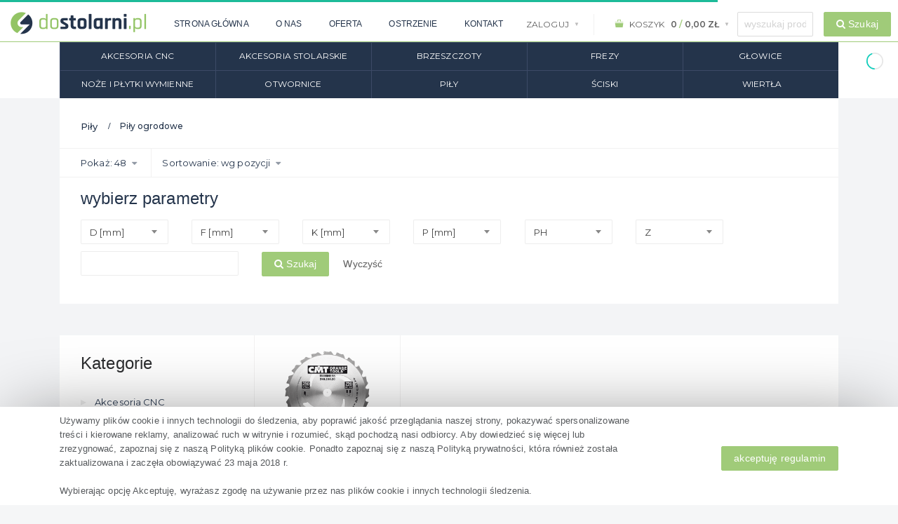

--- FILE ---
content_type: text/html; charset=UTF-8
request_url: https://dostolarni.pl/pl/taxons/category/pily/pily-ogrodowe?limit=48
body_size: 9977
content:
<!DOCTYPE html>
<html lang="pl">
<head>
    <meta http-equiv="content-type" content="text/html;charset=UTF-8" />
    <meta charset="utf-8" />
    <title> Piły ogrodowe - dostolarni.pl </title>

      <meta name="description" content=""/>
  <meta name="og:title" content="Dostolarni.pl - Piły ogrodowe"/>
  <meta name="og:type" content="taxon"/>
  <meta name="og:url" content="https://dostolarni.pl/pl/taxons/category/pily/pily-ogrodowe?limit=48"/>
  <meta name="og:site_name" content="Dostolarni.pl"/>
  <meta name="og:description" content=""/>
    <meta name="viewport" content="width=device-width, initial-scale=1.0, maximum-scale=1.0, user-scalable=no, shrink-to-fit=no" />

            <link href="/theme/assets/plugins/pace/pace-theme-flash.css" rel="stylesheet" type="text/css" />
<link href="/theme/assets/plugins/bootstrap/css/bootstrap.min.css" rel="stylesheet" type="text/css" />
<link href="/theme/assets/plugins/font-awesome/css/font-awesome.css" rel="stylesheet" type="text/css" />
<link href="/theme/assets/plugins/jquery-scrollbar/jquery.scrollbar.css" rel="stylesheet" type="text/css" media="screen" />
<link href="/theme/assets/plugins/select2/css/select2.min.css" rel="stylesheet" type="text/css" media="screen" />
<link href="/theme/assets/plugins/switchery/css/switchery.min.css" rel="stylesheet" type="text/css" media="screen" />
<link href="/theme/assets/plugins/owl-carousel/assets/owl.carousel.css" rel="stylesheet" type="text/css" media="screen" />
<link href="/theme/pages/css/pages-icons.css" rel="stylesheet" type="text/css">
<link rel="stylesheet" href="/theme/assets/plugins/fotorama/fotorama.css">
<link class="main-stylesheet" href="/theme/pages/css/themes/modern.css" rel="stylesheet" type="text/css" />
<link class="main-stylesheet" href="/theme/assets/plugins/pan.js/jquery.pan.css" rel="stylesheet" type="text/css" />
<link class="main-stylesheet" href="/theme/assets/css/style.css" rel="stylesheet" type="text/css" />

<!--[if lt IE 9]>
<script src="https://oss.maxcdn.com/html5shiv/3.7.3/html5shiv.min.js"></script>
<script src="https://oss.maxcdn.com/respond/1.4.2/respond.min.js"></script>
<![endif]-->

        
    </head>

<body class="horizontal-menu horizontal-app-menu ">


    <header>
        <div class="header p-r-10 p-l-10 p-t-20 bg-white headroom">
    <div class="header-inner header-md-height container">
        <div class="header-inner header-md-height container inner-center">
            <a href="#" class="btn-link toggle-sidebar hidden-lg-up pg pg-menu text-dark-blue" data-toggle="horizontal-menu"></a>
            <div class="top-menu-block-outer">
                <div class="brand inline no-border hidden-xs-down">
                    <a href="/pl/">
                        <img src="/theme/assets/img/logo.png" alt="logo" data-src="/theme/assets/img/logo.png" class="img-fluid"/>
                    </a>
                </div>
                
                                
                
                
                                <div class="top-menu-block hidden-lg-down">
                    <a href="/" class="btn btn-link">Strona główna</a>
                    <a href="/pl/page/o-nas" class="btn btn-link">O nas</a>
                    <a href="/pl/page/oferta" class="btn btn-link">Oferta</a>
                    <a href="/pl/page/ostrzenie" class="btn btn-link">Ostrzenie</a>
                    <a href="/pl/contact/" class="btn btn-link">Kontakt</a>
                </div>
            </div>
            <div class="flex-non-top-block">
                <div class="d-flex align-items-center">

                    <!-- START User Info-->

                                            <div class="dropdown pull-right login-cart">
                            <button class="profile-dropdown-toggle fs-12 btn btn-link p-l-10 p-r-5" type="button" data-toggle="dropdown" aria-haspopup="true" aria-expanded="false">
                                <span class="text-dark-blue montserrat text-uppercase">Zaloguj</span>
                            </button>
                            <!-- <div class="dropdown-menu dropdown-menu-right profile-dropdown" role="menu"> -->
                            <div class="dropdown-menu dropdown-menu-right login-dropdown" role="menu">
                                <p class="desc">Zaloguj się na swoje konto</p>
                                <!-- START Login Form -->
                                <form id="form-login" class="p-t-15" role="form"  method="POST" action="/pl/login-check">
                                    <!-- START Form Control-->
                                    <div class="form-group form-group-default">
                                        <label class="text-dark-grey">Login</label>
                                        <div class="controls">
                                            <input type="text" name="_username" placeholder="Nazwa użytkownika..." class="form-control" required>
                                        </div>
                                    </div>
                                    <!-- END Form Control-->
                                    <!-- START Form Control-->
                                    <div class="form-group form-group-default">
                                        <label  class="text-dark-grey">Hasło</label>
                                        <div class="controls">
                                            <input type="password" class="form-control" name="_password" placeholder="Hasło..." required>
                                        </div>
                                    </div>
                                    <!-- START Form Control-->
                                    <div class="row">
                                        <div class="col-md-6 no-padding sm-p-l-10">
                                            <div class="checkbox ">
                                                <input type="checkbox" value="1" id="remember_me" name="_remember_me">
                                                <label for="remember_me">Zapamiętaj mnie</label>
                                            </div>
                                        </div>
                                        <div class="col-md-6 d-flex align-items-center justify-content-end">
                                            <a href="/pl/forgotten-password" class="text-info small">Nie pamiętasz hasła?</a>
                                        </div>
                                    </div>
                                    <!-- END Form Control-->
                                    <button class="btn btn-success btn-cons m-t-10" type="submit">Zaloguj</button>
                                    <a href="/pl/register" class="btn btn-default m-t-10 pull-right">Rejestracja</a>
                                    <input type="hidden" name="_csrf_shop_security_token" value="q28qqtOigJiFepJeCRf_xVQF2hrU-7mt-guVZLzEuvo">
                                </form>
                                <!--END Login Form-->
                            </div>
                        </div>
                                        <!-- END User Info-->

                    <div class="top-menu-separator"></div>

                    <!-- START Cart Info-->
                    
<div class="dropdown pull-right cart" id="sylius-cart-button">
    <button class="profile-dropdown-toggle fs-12 btn btn-link p-l-10 p-r-5" type="button" data-toggle="dropdown" aria-haspopup="true" aria-expanded="false">
        
              <span class="text-dark-blue montserrat text-uppercase">
                  <i class="pg-bag text-light-green p-l-5 p-r-5"></i><span class="hidden-xs-down">&nbsp;Koszyk &nbsp; <b>0 <span class="text-light-green">/</span>&nbsp;0,00 zł</b></span>
              </span>
        
    </button>

    <div class="dropdown-menu basket-dropdown dropdown-menu-right" role="menu">
        
                <p>Twój koszyk jest pusty.</p>
                
    </div>
</div>

                    <!-- END Cart Info-->

                </div>
                <div class="d-flex align-items-center hidden-lg-down">
                    <form method="get" action="/pl/taxons/category" class="d-flex full-width headerSearchBlock">
                        <div class="field"><input type="text" id="criteria_search_value" autocomplete="off" name="criteria[search][value]" class="typeahead criteria_search_value" placeholder="Wpisz symbol produktu"></div>
                            <div class="m-l-15">
                            <button type="submit" class="btn btn-success d-inline-block"><i class="fa fa-search"></i> <span class="hidden-xs-down">Szukaj</span></button>
                            </div>
                    </form>
                </div>
            </div>
        </div>
    </div>
    <div class="d-lg-none d-xl-none mobile-search-container">
        <form method="get" action="/pl/taxons/category" class="d-flex full-width headerSearchBlock" id="mobile-search-input">
            <div class="field" style="width: 100%">
                <input type="text" class="typeahead criteria_search_value" autocomplete="off" name="criteria[search][value]" placeholder="Wpisz symbol produktu" style="border-radius:0;">
            </div>
            <div>
                <button style="border-radius:0;" type="submit" class="btn btn-success d-inline-block"><i class="fa fa-search"></i> <span class="hidden-xs-down">Szukaj</span></button>
            </div>
        </form>
    </div>
    <div class="bg-white p-t-20">
        <div class="container">
            <div class="menu-bar">
                <a href="#" class="btn-link toggle-sidebar hidden-lg-up pg pg-close p-t-30" data-toggle="horizontal-menu">
                </a>
                <div id="top-menu-mobile-pos" class="hidden-lg-up"></div>
                <p class="hidden-lg-up">
                    Kategorie:
                </p>
                <ul class="montserrat fs-12">
                        <li class="text-uppercase active">
                <a href="/pl/taxons/category/akcesoria-cnc">Akcesoria CNC</a>
            </li>
                                <li class="text-uppercase active">
                <a href="/pl/taxons/category/akcesoria-stolarskie">Akcesoria stolarskie</a>
            </li>
                                <li class="text-uppercase active">
                <a href="/pl/taxons/category/brzeszczoty">Brzeszczoty</a>
            </li>
                                <li class="text-uppercase active">
                <a href="/pl/taxons/category/frezy">Frezy</a>
            </li>
                                <li class="text-uppercase active">
                <a href="/pl/taxons/category/glowice">Głowice</a>
            </li>
                                <li class="text-uppercase active">
                <a href="/pl/taxons/category/noze-i-plytki-wymienne">Noże i płytki wymienne</a>
            </li>
                                <li class="text-uppercase active">
                <a href="/pl/taxons/category/otwornice">Otwornice</a>
            </li>
                                <li class="text-uppercase active">
                <a href="/pl/taxons/category/pily">Piły</a>
            </li>
                                <li class="text-uppercase active">
                <a href="/pl/taxons/category/sciski">Ściski</a>
            </li>
                                <li class="text-uppercase active">
                <a href="/pl/taxons/category/wiertla">Wiertła</a>
            </li>
                        </ul>

            </div>
        </div>
    </div>
</div>

        
    </header>

<div class="page-container bg-white">
    <!-- START PAGE CONTENT WRAPPER -->
    <div class="page-content-wrapper ">
        <!-- START PAGE CONTENT -->
        <div class="content jumbotron">
            
            

            <div class="top-section half-up products-list">
  <div class="container montserrat">
    <div class="bg-white">
      
<div class="title-outer">
  <ol class="breadcrumb breadcrumb-alt">
    
                                                        <li class="breadcrumb-item">
              <a href="/pl/taxons/category/pily">Piły</a>
            </li>
            
    <li class="breadcrumb-item active">
      Piły ogrodowe
    </li>
  </ol>
</div>






      <div class="header-products-block">
        

<div class="dropdown">
  Pokaż: 48 <i class="fa fa-caret-down"></i>
  <ul>
              <li>
        <a class="item" href="/pl/taxons/category/pily/pily-ogrodowe?limit=24">24</a>
      </li>
              <li>
        <a class="item" href="/pl/taxons/category/pily/pily-ogrodowe?limit=96">96</a>
      </li>
    </ul>
</div>
        




    
<div class="dropdown">
  Sortowanie: wg pozycji <i class="fa fa-caret-down"></i>
  <ul>
    <li>
      <a class="item" href="/pl/taxons/category/pily/pily-ogrodowe" data-text="wg pozycji">Wg pozycji</a>
    </li>
    <li>
      <a class="item" href="/pl/taxons/category/pily/pily-ogrodowe?sorting%5Bname%5D=asc" data-text="od a do z">Od A do Z</a>
    </li>
    <li>
      <a class="item" href="/pl/taxons/category/pily/pily-ogrodowe?sorting%5Bname%5D=desc" data-text="od z do a">Od Z do A</a>
    </li>
        <li>
      <a class="item" href="/pl/taxons/category/pily/pily-ogrodowe?sorting%5Bprice%5D=asc" data-text="od najtańszego">od najtańszego</a>
    </li>
    <li>
      <a class="item" href="/pl/taxons/category/pily/pily-ogrodowe?sorting%5Bprice%5D=desc" data-text="od najdroższego">od najdroższego</a>
    </li>
  </ul>
</div>
                                                    </div>
      <div class="section-title col-12">
        <h2>wybierz parametry</h2>
      </div>
      <div class="filters">
        

        <form method="get" action="/pl/taxons/category/pily/pily-ogrodowe">
                        <div class="form-group ">
                <select class="full-width select2-hidden-accessible" name="variants[8ca68e4a-9d77-4f0b-8d39-c5fb184ada18]" data-init-plugin="select2" tabindex="-1" aria-hidden="true">
                    <option value="">D [mm]</option>
                                                                                                                                                                                                                                                                                                                                                                                                                                                                                                                                                                                                                                                                                                                                                                                                                                                                                                                                                                                                                                                                                                                                                                                                                                                                                                                                                                                                                                                                                                                                                                                                                                                                                                                                                                                                                                                                                                                                                                                                                                                                                                                                                                                                                                                                                                                                                                                                                                                                                                                                                                                                                                                                                                                                                                                                                                                                                                                                                                                                                                                                                                                                                                                                                                                                                                                                                                                                                                                                                                                                                                                                                                                                                                                                                                                                                                                                                                                                                                                                                                                                                                                                                                                                                                                                                                                                                                                                                                                                                                                                                                                                                                                                                                                                                                                                                                                                                                                                                                                                                                                                                                                                                                                                                                                                                                                                                                                                                                                                                                                                                                                                                                                                                                                                                                                                                                                                                                                                                                                                                                                                                                                                                                                                                                                                                                                                                                                                                                                                                                                                                                                                                                                                                                                                                                                                                                                                                                                                                                                                                                                                                                                                                                                                                                                                                                                                                                                                                                                                                                                                                                                                                                                                                                                                                                                                                                                                                                                                                                                                                                                                                                                                                                                                                                                                                                                                                                                                                                                                                                                                                                                                                                                                                                                                                                                                                                                                                                                                                                                                                                                                                                                                                                                                                                                                                                                                                                                                                                                                                                                                                                                                                                                                                                                                                                                                                                                                                                                                                                                                                                                                                                                                                                                                                                                                                                                                                                                                                                                                                                                                                                                                                                                                                                                                                                                                                                                                                                                                                                                                                                                                        <option value="7e49e42a8c378524647c1c1423e7531e" >250,00</option>
                                                                                                                                                                                                                                                                                                                                                                                                                                                                                                                                                                                                                                                                                                                                                                                                                                                                                                                                                                                                                                                                                                                                                                                                                                                    </select>
            </div>
                    <div class="form-group ">
                <select class="full-width select2-hidden-accessible" name="variants[08cf0b11-2542-4dd5-9676-30af83ec6a5c]" data-init-plugin="select2" tabindex="-1" aria-hidden="true">
                    <option value="">F [mm]</option>
                                                                                                                                                                                                                                                                                                                                                                                                                                                                                                                                                                                                                                                                                                                                                                                                                                                                                                                                                                                                                                                                                                                                                                                                                                                                                                                                                                                                                                                                                                                                                                                                                                                                            <option value="6c840fb18ec97e1837fd25b550229cc3" >20,00</option>
                                                                                                                                                                                        <option value="a85edb40131048b65c56e41e3d19a12c" >25,40</option>
                                                                                                                                                                                                                                                                                                                                                                                                                                                                                                                                                                                                                                                                                                                                                </select>
            </div>
                    <div class="form-group ">
                <select class="full-width select2-hidden-accessible" name="variants[aa3cbb6b-98f2-46b0-bc79-66a18c1259ab]" data-init-plugin="select2" tabindex="-1" aria-hidden="true">
                    <option value="">K [mm]</option>
                                                                                                                                                                                                                                                                                                                                                                                                                                                                                                                                                                                                                                                                                                                                                                                                                                                                                                                                                                                                                                                                                <option value="949f3e20c8cc29ea44d9ab482aa3faa3" >2,2</option>
                                                                                                                                                                                                                                                                                                                                                                                                                                                                                                                                                                                                                                                                                                                                                                                                                                                                                                                                                                                                                                                                                                                                                                                                                                                                                                                                                                                                                                                                                                                                                                                                                                                                                                                                                                                                                                                                                                                                                                                                                                                                                                                                                                                                                                                                                                                                                                                                                                                                                                                                                                                                                                                                                                                    </select>
            </div>
                    <div class="form-group ">
                <select class="full-width select2-hidden-accessible" name="variants[99a86f98-2e3e-43d7-ae36-d78f37e4537e]" data-init-plugin="select2" tabindex="-1" aria-hidden="true">
                    <option value="">P [mm]</option>
                                                                                                                                                                                                                                                                                                                                                                                                                                                                                                                                                                                                                                                                                                                                                            <option value="7f9aa9796fdaea34f28e70fa4cdfd784" >1,80</option>
                                                                                                                                                                                                                                                                                                                                                                                                                                                                                                                                                                                                                                                                                                                                                                                                                                                                                                                                                                                                                                                                                                                                                            </select>
            </div>
                    <div class="form-group ">
                <select class="full-width select2-hidden-accessible" name="variants[8e40ff3a-b29c-4226-9148-c286dad34009]" data-init-plugin="select2" tabindex="-1" aria-hidden="true">
                    <option value="">PH</option>
                                                                        <option value="994145e640172c1553dea9fac7712dad" >-</option>
                                                                                                                                                                                                                                                                                                                                                                                                                                                                                                                                                                                                                                                                                                                                                                                                                                                                                                                                                                                                                                                                                                                                                            </select>
            </div>
                    <div class="form-group ">
                <select class="full-width select2-hidden-accessible" name="variants[8682d432-e89a-43da-9989-d7bda6edfb7d]" data-init-plugin="select2" tabindex="-1" aria-hidden="true">
                    <option value="">Z</option>
                                                                                                                                                                                                                                                                                                                                                                                                                                                                                                                                                                                                                                                                                                                                                                                                                                                                                                                                                                                                                                                                                                                                                                                                                                                                                                                                                                                                                                                                                                                                                                                                                                                                                                                                                                                                                                                                                                        <option value="6baadee88384860e11d54706fe164312" >20</option>
                                                                                                                                                                                                                                                                                                                                                                                                                                                                                                                                                                                                                                                                                                                                                                                                                                                                                                                                                                                                                                                                                                                                                                                                                                                                                                                                                                                                                                                                                                                                                                                                                                                                                                                                                                                                                                                                                                                                        </select>
            </div>
            
        
<div class="field"><input type="text" id="criteria_search_value" name="criteria[search][value]" /></div>

    
    <div class="buttons-block d-inline-block m-l-15 m-r-15">
        <button type="submit" class="btn btn-success d-inline-block"><i class="fa fa-search"></i> Szukaj</button>
        <a href="/pl/taxons/category/pily/pily-ogrodowe" class="btn btn-link d-inline-block">
            <i class="cancel icon"></i> Wyczyść
        </a>
    </div>
</form>

        
      </div>
      <div class="grey-block"></div>

      <div class="row m-l-0 m-r-0">
          <div class="col-md-3 categories-list">
              
<h2>Kategorie</h2>
<ul class="tree">
        <li class="">
    <a href="/pl/taxons/category/akcesoria-cnc">Akcesoria CNC</a>

          <ul>
                  <li class="">
            <a href="/pl/taxons/category/akcesoria-cnc/uchwyty-cnc">Uchwyty CNC</a>

                          <ul>

                                  <li class="">
                    <a href="/pl/taxons/category/akcesoria-cnc/uchwyty-cnc/klucze">Klucze</a>

                    
                  </li>
                                  <li class="">
                    <a href="/pl/taxons/category/akcesoria-cnc/uchwyty-cnc/koncowki-do-uchwytow-iso">Końcówki do uchwytów ISO</a>

                    
                  </li>
                                  <li class="">
                    <a href="/pl/taxons/category/akcesoria-cnc/uchwyty-cnc/nakretki">Nakrętki</a>

                    
                  </li>
                                  <li class="">
                    <a href="/pl/taxons/category/akcesoria-cnc/uchwyty-cnc/tuleje-zaciskowe-koszyki">Tuleje zaciskowe &quot;Koszyki&quot;</a>

                    
                  </li>
                                  <li class="">
                    <a href="/pl/taxons/category/akcesoria-cnc/uchwyty-cnc/uchwyty">Uchwyty</a>

                    
                  </li>
                
              </ul>
            
          </li>

                  <li class="">
            <a href="/pl/taxons/category/akcesoria-cnc/uszczelki-stolow-cnc">Uszczelki stołów CNC</a>

            
          </li>

        
      </ul>
        </li>
        <li class="">
    <a href="/pl/taxons/category/akcesoria-stolarskie">Akcesoria stolarskie</a>

          <ul>
                  <li class="">
            <a href="/pl/taxons/category/akcesoria-stolarskie/mierniki-wskazniki">Mierniki/Wskaźniki</a>

                          <ul>

                                  <li class="">
                    <a href="/pl/taxons/category/akcesoria-stolarskie/mierniki-wskazniki/cyfrowy-wksaznik-nachylenia">Cyfrowy wksaźnik nachylenia</a>

                    
                  </li>
                                  <li class="">
                    <a href="/pl/taxons/category/akcesoria-stolarskie/mierniki-wskazniki/cyfrowy-katomierz">Cyfrowy kątomierz</a>

                    
                  </li>
                                  <li class="">
                    <a href="/pl/taxons/category/akcesoria-stolarskie/mierniki-wskazniki/cyfrowy-miernik-wilgotnosci">Cyfrowy miernik wilgotności</a>

                    
                  </li>
                
              </ul>
            
          </li>

                  <li class="">
            <a href="/pl/taxons/category/akcesoria-stolarskie/narzedzia-reczne">Narzędzia ręczne</a>

                          <ul>

                                  <li class="">
                    <a href="/pl/taxons/category/akcesoria-stolarskie/narzedzia-reczne/ostrzalka-diamentowa">Ostrzałka diamentowa</a>

                    
                  </li>
                                  <li class="">
                    <a href="/pl/taxons/category/akcesoria-stolarskie/narzedzia-reczne/plyn-do-czysczenia-narzedzi-formula">Płyn do czysczenia narzędzi FORMULA</a>

                    
                  </li>
                                  <li class="">
                    <a href="/pl/taxons/category/akcesoria-stolarskie/narzedzia-reczne/lubrykant-do-narzedzi">Lubrykant do narzędzi</a>

                    
                  </li>
                                  <li class="">
                    <a href="/pl/taxons/category/akcesoria-stolarskie/narzedzia-reczne/przycinarka-do-krawedzi">Przycinarka do krawędzi</a>

                    
                  </li>
                                  <li class="">
                    <a href="/pl/taxons/category/akcesoria-stolarskie/narzedzia-reczne/reczna-gilotyna-koncowa">Ręczna gilotyna końcowa</a>

                    
                  </li>
                                  <li class="">
                    <a href="/pl/taxons/category/akcesoria-stolarskie/narzedzia-reczne/reczna-obcinarka-do-laminatow-i-fornirow">Ręczna obcinarka do laminatów i fornirów</a>

                    
                  </li>
                                  <li class="">
                    <a href="/pl/taxons/category/akcesoria-stolarskie/narzedzia-reczne/zelazko-do-oklejania-krawedzi-plyt-meblowych">Żelazko do oklejania krawędzi płyt meblowych</a>

                    
                  </li>
                                  <li class="">
                    <a href="/pl/taxons/category/akcesoria-stolarskie/narzedzia-reczne/antyposligowe-bloki-mocujace">Antypośligowe bloki mocujące</a>

                    
                  </li>
                                  <li class="">
                    <a href="/pl/taxons/category/akcesoria-stolarskie/narzedzia-reczne/metr-stolarski">Metr stolarski</a>

                    
                  </li>
                
              </ul>
            
          </li>

                  <li class="">
            <a href="/pl/taxons/category/akcesoria-stolarskie/przyrzady">Przyrządy</a>

                          <ul>

                                  <li class="">
                    <a href="/pl/taxons/category/akcesoria-stolarskie/przyrzady/zestaw-pocket-pro-system">Zestaw pocket-pro system</a>

                    
                  </li>
                                  <li class="">
                    <a href="/pl/taxons/category/akcesoria-stolarskie/przyrzady/uniwersalny-przyrzad-do-wiercenia-pod-zawiasy">Uniwersalny przyrząd do wiercenia pod zawiasy</a>

                    
                  </li>
                                  <li class="">
                    <a href="/pl/taxons/category/akcesoria-stolarskie/przyrzady/glowica-do-wiercen-pod-zawiasy">Głowica do wierceń pod zawiasy</a>

                    
                  </li>
                                  <li class="">
                    <a href="/pl/taxons/category/akcesoria-stolarskie/przyrzady/glowica-do-wiercen-pod-zawiasy-blum">Głowica do wierceń pod zawiasy BLUM</a>

                    
                  </li>
                                  <li class="">
                    <a href="/pl/taxons/category/akcesoria-stolarskie/przyrzady/profesjonalny-zacisk-krawedziowy">Profesjonalny zacisk krawędziowy</a>

                    
                  </li>
                                  <li class="">
                    <a href="/pl/taxons/category/akcesoria-stolarskie/przyrzady/zestaw-lacznikow-do-zaciskow">Zestaw łaczników do zacisków</a>

                    
                  </li>
                                  <li class="">
                    <a href="/pl/taxons/category/akcesoria-stolarskie/przyrzady/przyrzad-do-laczenia-systemem-cent-enlock">Przyrząd do łaczenia systemem cent-enlock</a>

                    
                  </li>
                
              </ul>
            
          </li>

                  <li class="">
            <a href="/pl/taxons/category/akcesoria-stolarskie/stoly-frezarskie">Stoły frezarskie</a>

                          <ul>

                                  <li class="">
                    <a href="/pl/taxons/category/akcesoria-stolarskie/stoly-frezarskie/stol-frezarski-industrio">Stół frezarski INDUSTRIO</a>

                    
                  </li>
                                  <li class="">
                    <a href="/pl/taxons/category/akcesoria-stolarskie/stoly-frezarskie/stol-frezarski-cmt">Stół frezarski CMT</a>

                    
                  </li>
                
              </ul>
            
          </li>

                  <li class="">
            <a href="/pl/taxons/category/akcesoria-stolarskie/szablony">Szablony</a>

                          <ul>

                                  <li class="">
                    <a href="/pl/taxons/category/akcesoria-stolarskie/szablony/przyrzad-do-laczenia-na-jaskolczy-ogon">Przyrząd do łaczenia na &quot;jaskółczy ogon&quot;</a>

                    
                  </li>
                                  <li class="">
                    <a href="/pl/taxons/category/akcesoria-stolarskie/szablony/przyrzad-do-wycinania-elips-i-okregow">Przyrząd do wycinania elips i okręgów</a>

                    
                  </li>
                                  <li class="">
                    <a href="/pl/taxons/category/akcesoria-stolarskie/szablony/szablon-do-krzywizn-i-lukow-krzywik">Szablon do krzywizn i łuków - krzywik</a>

                    
                  </li>
                                  <li class="">
                    <a href="/pl/taxons/category/akcesoria-stolarskie/szablony/szablon-do-laczenia-blatow">Szablon do łaczenia blatów</a>

                    
                  </li>
                                  <li class="">
                    <a href="/pl/taxons/category/akcesoria-stolarskie/szablony/szablon-di-wiercenia-przy-krawedzi">Szablon di wiercenia przy krawędzi</a>

                    
                  </li>
                                  <li class="">
                    <a href="/pl/taxons/category/akcesoria-stolarskie/szablony/uniwersalny-szablon-di-wiercenia">Uniwersalny szablon di wiercenia</a>

                    
                  </li>
                                  <li class="">
                    <a href="/pl/taxons/category/akcesoria-stolarskie/szablony/zestaw-do-zdobienia">Zestaw do zdobienia</a>

                    
                  </li>
                                  <li class="">
                    <a href="/pl/taxons/category/akcesoria-stolarskie/szablony/zestaw-3d-router-carver">Zestaw 3D ROUTER CARVER</a>

                    
                  </li>
                                  <li class="">
                    <a href="/pl/taxons/category/akcesoria-stolarskie/szablony/wzory-router-carver">Wzory ROUTER CARVER</a>

                    
                  </li>
                                  <li class="">
                    <a href="/pl/taxons/category/akcesoria-stolarskie/szablony/zestaw-do-tworzenia-dzielonych-tac-i-czasz">Zestaw do tworzenia dzielonych tac i czasz</a>

                    
                  </li>
                                  <li class="">
                    <a href="/pl/taxons/category/akcesoria-stolarskie/szablony/regulowany-szablon-do-rowkowania">Regulowany szablon do rowkowania</a>

                    
                  </li>
                                  <li class="">
                    <a href="/pl/taxons/category/akcesoria-stolarskie/szablony/szablon-do-zaokraglen">Szablon do zaokrągleń</a>

                    
                  </li>
                
              </ul>
            
          </li>

        
      </ul>
        </li>
        <li class="">
    <a href="/pl/taxons/category/brzeszczoty">Brzeszczoty</a>

          <ul>
                  <li class="">
            <a href="/pl/taxons/category/brzeszczoty/do-wyrzynarek">Do wyrzynarek</a>

            
          </li>

                  <li class="">
            <a href="/pl/taxons/category/brzeszczoty/do-pil-szablastych">Do pił szablastych</a>

            
          </li>

                  <li class="">
            <a href="/pl/taxons/category/brzeszczoty/do-narzedzi-oscyalacyjnych">Do narzędzi oscyalacyjnych</a>

            
          </li>

        
      </ul>
        </li>
        <li class="">
    <a href="/pl/taxons/category/frezy">Frezy</a>

          <ul>
                  <li class="">
            <a href="/pl/taxons/category/frezy/trzpieniowe-i-lutowane-na-plytki-wymienne">Trzpieniowe lutowane i na płytki wymienne</a>

                          <ul>

                                  <li class="">
                    <a href="/pl/taxons/category/frezy/trzpieniowe-i-lutowane-na-plytki-wymienne/proste">Proste</a>

                    
                  </li>
                                  <li class="">
                    <a href="/pl/taxons/category/frezy/trzpieniowe-i-lutowane-na-plytki-wymienne/zaokraglone-fazujace-trymujace">Zaokrąglone, fazujące, trymujące</a>

                    
                  </li>
                                  <li class="">
                    <a href="/pl/taxons/category/frezy/trzpieniowe-i-lutowane-na-plytki-wymienne/do-polaczen-wregowania-rowkowania">Do połaczeń, wręgowania, rowkowania</a>

                    
                  </li>
                                  <li class="">
                    <a href="/pl/taxons/category/frezy/trzpieniowe-i-lutowane-na-plytki-wymienne/bruzdujace-literujace-kuliste-do-plaszczyzn">Bruzdujące, literujące, kuliste, do płaszczyzn</a>

                    
                  </li>
                                  <li class="">
                    <a href="/pl/taxons/category/frezy/trzpieniowe-i-lutowane-na-plytki-wymienne/ksztaltowe-profilowe-dekoracyjne">Kształtowe, profilowe, dekoracyjne</a>

                    
                  </li>
                                  <li class="">
                    <a href="/pl/taxons/category/frezy/trzpieniowe-i-lutowane-na-plytki-wymienne/do-twardych-materialow-corian-gibralter">Do twardych materiałów CORIAN, GiBRALTER</a>

                    
                  </li>
                                  <li class="">
                    <a href="/pl/taxons/category/frezy/trzpieniowe-i-lutowane-na-plytki-wymienne/zestawy-frezow">Zestawy frezów</a>

                    
                  </li>
                                  <li class="">
                    <a href="/pl/taxons/category/frezy/trzpieniowe-i-lutowane-na-plytki-wymienne/akcesoria-do-frezow">Akcesoria do frezów</a>

                    
                  </li>
                
              </ul>
            
          </li>

                  <li class="">
            <a href="/pl/taxons/category/frezy/frezy-spiralne">Frezy Spiralne</a>

            
          </li>

                  <li class="">
            <a href="/pl/taxons/category/frezy/frezy-diamentowe">Frezy diamentowe</a>

                          <ul>

                                  <li class="">
                    <a href="/pl/taxons/category/frezy/frezy-diamentowe/dia-do-okleiniarek">DIA do okleiniarek</a>

                    
                  </li>
                                  <li class="">
                    <a href="/pl/taxons/category/frezy/frezy-diamentowe/dia-proste">DIA proste</a>

                    
                  </li>
                                  <li class="">
                    <a href="/pl/taxons/category/frezy/frezy-diamentowe/dia-profilowe">DIA profilowe</a>

                    
                  </li>
                
              </ul>
            
          </li>

        
      </ul>
        </li>
        <li class="">
    <a href="/pl/taxons/category/glowice">Głowice</a>

          <ul>
                  <li class="">
            <a href="/pl/taxons/category/glowice/do-okleiniarek-diamentowe">Do okleiniarek diamentowe</a>

            
          </li>

                  <li class="">
            <a href="/pl/taxons/category/glowice/frezujace">Frezujące</a>

            
          </li>

                  <li class="">
            <a href="/pl/taxons/category/glowice/strugajace">Strugające</a>

            
          </li>

                  <li class="">
            <a href="/pl/taxons/category/glowice/akcesoria-do-glowic">Akcesoria do głowic</a>

                          <ul>

                                  <li class="">
                    <a href="/pl/taxons/category/glowice/akcesoria-do-glowic/noze-profilowe-40mm-hss">Noże profilowe 40mm HSS</a>

                    
                  </li>
                                  <li class="">
                    <a href="/pl/taxons/category/glowice/akcesoria-do-glowic/noze-profilowe-50mm-hss">Noże profilowe 50mm HSS</a>

                    
                  </li>
                
              </ul>
            
          </li>

        
      </ul>
        </li>
        <li class="">
    <a href="/pl/taxons/category/noze-i-plytki-wymienne">Noże i płytki wymienne</a>

          <ul>
                  <li class="">
            <a href="/pl/taxons/category/noze-i-plytki-wymienne/noze-strugarskie">Noże strugarskie</a>

                          <ul>

                                  <li class="">
                    <a href="/pl/taxons/category/noze-i-plytki-wymienne/noze-strugarskie/strugarskie">Strugarskie</a>

                    
                  </li>
                                  <li class="">
                    <a href="/pl/taxons/category/noze-i-plytki-wymienne/noze-strugarskie/strugarskie-cienkie-typu-hammer">Strugarskie cienkie typu HAMMER</a>

                    
                  </li>
                                  <li class="">
                    <a href="/pl/taxons/category/noze-i-plytki-wymienne/noze-strugarskie/tersa">TERSA</a>

                    
                  </li>
                                  <li class="">
                    <a href="/pl/taxons/category/noze-i-plytki-wymienne/noze-strugarskie/centrostar-centrofix-quickfix">Centrostar, Centrofix, Quickfix</a>

                    
                  </li>
                                  <li class="">
                    <a href="/pl/taxons/category/noze-i-plytki-wymienne/noze-strugarskie/centrolock">Centrolock</a>

                    
                  </li>
                                  <li class="">
                    <a href="/pl/taxons/category/noze-i-plytki-wymienne/noze-strugarskie/profilowe">Profilowe</a>

                    
                  </li>
                                  <li class="">
                    <a href="/pl/taxons/category/noze-i-plytki-wymienne/noze-strugarskie/ryflowane-hss">Ryflowane HSS</a>

                    
                  </li>
                                  <li class="">
                    <a href="/pl/taxons/category/noze-i-plytki-wymienne/noze-strugarskie/ryflowane-hm">Ryflowane HM</a>

                    
                  </li>
                                  <li class="">
                    <a href="/pl/taxons/category/noze-i-plytki-wymienne/noze-strugarskie/do-strugarek-recznych">Do strugarek ręcznych</a>

                    
                  </li>
                
              </ul>
            
          </li>

                  <li class="">
            <a href="/pl/taxons/category/noze-i-plytki-wymienne/plytki-hm">Płytki HM</a>

            
          </li>

        
      </ul>
        </li>
        <li class="">
    <a href="/pl/taxons/category/otwornice">Otwornice</a>

          <ul>
                  <li class="">
            <a href="/pl/taxons/category/otwornice/bi-metalowe-stal-nierdzew-alum-cynk-miedz">Bi-metalowe - stal nierdzew., alum., cynk, miedź</a>

            
          </li>

                  <li class="">
            <a href="/pl/taxons/category/otwornice/diamentowe-kamien-granit-ceramika">Diamentowe - kamień, granit, ceramika</a>

            
          </li>

                  <li class="">
            <a href="/pl/taxons/category/otwornice/uniwer-drewno-beton-cegla-plastik">Uniwer. - drewno, beton, cegła, plastik</a>

            
          </li>

                  <li class="">
            <a href="/pl/taxons/category/otwornice/uniwer-dlugie-drewno-beton-cegla-plastik">Uniwer. długie - drewno, beton, cegła, plastik</a>

            
          </li>

                  <li class="">
            <a href="/pl/taxons/category/otwornice/uniwer-z-pogleb-drewno-beton-cegla-plastik">Uniwer. z pogłęb. - drewno, beton, cegła, plastik</a>

            
          </li>

                  <li class="">
            <a href="/pl/taxons/category/otwornice/wiertla-prowadzace-i-akcesoria-do-otwornic">Wiertła prowadzące i akcesoria do otwornic</a>

            
          </li>

        
      </ul>
        </li>
        <li class="">
    <a href="/pl/taxons/category/pily">Piły</a>

          <ul>
                  <li class="">
            <a href="/pl/taxons/category/pily/pily-do-plyt-wiorowych-i-mdf">Piły do płyt wiórowych i MDF</a>

                          <ul>

                                  <li class="">
                    <a href="/pl/taxons/category/pily/pily-do-plyt-wiorowych-i-mdf/pily-do-plyt-wiorowych-i-mdf-pilana">Pilana</a>

                    
                  </li>
                                  <li class="">
                    <a href="/pl/taxons/category/pily/pily-do-plyt-wiorowych-i-mdf/cmt">CMT</a>

                    
                  </li>
                
              </ul>
            
          </li>

                  <li class="">
            <a href="/pl/taxons/category/pily/podcinaki">Podcinaki</a>

                          <ul>

                                  <li class="">
                    <a href="/pl/taxons/category/pily/podcinaki/pilana">Pilana</a>

                    
                  </li>
                                  <li class="">
                    <a href="/pl/taxons/category/pily/podcinaki/cmt">Cmt</a>

                    
                  </li>
                
              </ul>
            
          </li>

                  <li class="">
            <a href="/pl/taxons/category/pily/pily-do-ciecia-poprzecznego">Piły do cięcia poprzecznego</a>

                          <ul>

                                  <li class="">
                    <a href="/pl/taxons/category/pily/pily-do-ciecia-poprzecznego/cmt">CMT</a>

                    
                  </li>
                                  <li class="">
                    <a href="/pl/taxons/category/pily/pily-do-ciecia-poprzecznego/pilana">Pilana</a>

                    
                  </li>
                
              </ul>
            
          </li>

                  <li class="">
            <a href="/pl/taxons/category/pily/pily-do-ciecia-wzdluznego">Piły do cięcia wzdłużnego</a>

                          <ul>

                                  <li class="">
                    <a href="/pl/taxons/category/pily/pily-do-ciecia-wzdluznego/cmt">CMT</a>

                    
                  </li>
                                  <li class="">
                    <a href="/pl/taxons/category/pily/pily-do-ciecia-wzdluznego/pilana">Pilana</a>

                    
                  </li>
                
              </ul>
            
          </li>

                  <li class="">
            <a href="/pl/taxons/category/pily/pily-do-elektronarzedzi">Piły do elektronarzędzi</a>

                          <ul>

                                  <li class="">
                    <a href="/pl/taxons/category/pily/pily-do-elektronarzedzi/cmt">CMT</a>

                    
                  </li>
                                  <li class="">
                    <a href="/pl/taxons/category/pily/pily-do-elektronarzedzi/pilana">PILANA</a>

                    
                  </li>
                
              </ul>
            
          </li>

                  <li class="">
            <a href="/pl/taxons/category/pily/pily-do-konglomeratu-aluminium-stali-pvc">Piły do konglomeratu, aluminium, stali, PVC</a>

                          <ul>

                                  <li class="">
                    <a href="/pl/taxons/category/pily/pily-do-konglomeratu-aluminium-stali-pvc/pilana">PILANA</a>

                    
                  </li>
                                  <li class="">
                    <a href="/pl/taxons/category/pily/pily-do-konglomeratu-aluminium-stali-pvc/cmt">CMT</a>

                    
                  </li>
                
              </ul>
            
          </li>

                  <li class="">
            <a href="/pl/taxons/category/pily/pily-do-wielopil">Piły do wielopił</a>

                          <ul>

                                  <li class="">
                    <a href="/pl/taxons/category/pily/pily-do-wielopil/pilana">PILANA</a>

                    
                  </li>
                                  <li class="">
                    <a href="/pl/taxons/category/pily/pily-do-wielopil/cmt">CMT</a>

                    
                  </li>
                
              </ul>
            
          </li>

                  <li class="active">
            <a href="/pl/taxons/category/pily/pily-ogrodowe">Piły ogrodowe</a>

            
          </li>

                  <li class="">
            <a href="/pl/taxons/category/pily/pily-do-materialow-budowlanych">Piły do materiałów budowlanych</a>

                          <ul>

                                  <li class="">
                    <a href="/pl/taxons/category/pily/pily-do-materialow-budowlanych/cmt">CMT</a>

                    
                  </li>
                                  <li class="">
                    <a href="/pl/taxons/category/pily/pily-do-materialow-budowlanych/pilana">PILANA</a>

                    
                  </li>
                
              </ul>
            
          </li>

                  <li class="">
            <a href="/pl/taxons/category/pily/pily-do-maszyn-tnacych-pod-katem">Piły do maszyn tnących pod kątem</a>

            
          </li>

                  <li class="">
            <a href="/pl/taxons/category/pily/pily-do-rowkowania">Piły do rowkowania</a>

            
          </li>

                  <li class="">
            <a href="/pl/taxons/category/pily/akcesoria-do-pil">Akcesoria do pił</a>

            
          </li>

        
      </ul>
        </li>
        <li class="">
    <a href="/pl/taxons/category/sciski">Ściski</a>

          <ul>
                  <li class="">
            <a href="/pl/taxons/category/sciski/multi-podpory-teleskopowe">Multi-podpory teleskopowe</a>

            
          </li>

                  <li class="">
            <a href="/pl/taxons/category/sciski/multi-zacisk">Multi-zacisk</a>

            
          </li>

                  <li class="">
            <a href="/pl/taxons/category/sciski/sciski-maxipress">Ściski maxipress</a>

            
          </li>

                  <li class="">
            <a href="/pl/taxons/category/sciski/sciski-srubowe">Ściski śrubowe</a>

            
          </li>

                  <li class="">
            <a href="/pl/taxons/category/sciski/sciski-stolarskie">Ściski stolarskie</a>

            
          </li>

                  <li class="">
            <a href="/pl/taxons/category/sciski/sciski-z-opaska-stalowa">Ściski z opaską stalową</a>

            
          </li>

                  <li class="">
            <a href="/pl/taxons/category/sciski/sciski-dzwigniowe">Ściski dźwigniowe</a>

            
          </li>

                  <li class="">
            <a href="/pl/taxons/category/sciski/sciski-slusarskie">Ściski ślusarskie</a>

            
          </li>

                  <li class="">
            <a href="/pl/taxons/category/sciski/sciski-stopniowe">Ściski stopniowe</a>

            
          </li>

                  <li class="">
            <a href="/pl/taxons/category/sciski/sciski-katowe-dociski">Ściski kątowe / dociski</a>

            
          </li>

                  <li class="">
            <a href="/pl/taxons/category/sciski/przyssawki">Przyssawki</a>

            
          </li>

                  <li class="">
            <a href="/pl/taxons/category/sciski/uchwyty">Uchwyty</a>

            
          </li>

                  <li class="">
            <a href="/pl/taxons/category/sciski/stojaki-zaciski-do-ram">Stojaki / Zaciski do ram</a>

            
          </li>

        
      </ul>
        </li>
        <li class="">
    <a href="/pl/taxons/category/wiertla">Wiertła</a>

          <ul>
                  <li class="">
            <a href="/pl/taxons/category/wiertla/wiertla-do-drewna">Wiertła do drewna</a>

                          <ul>

                                  <li class="">
                    <a href="/pl/taxons/category/wiertla/wiertla-do-drewna/uchwyty-szybkozlaczki">Uchwyty-szybkozłączki</a>

                    
                  </li>
                                  <li class="">
                    <a href="/pl/taxons/category/wiertla/wiertla-do-drewna/blokady">Blokady</a>

                    
                  </li>
                                  <li class="">
                    <a href="/pl/taxons/category/wiertla/wiertla-do-drewna/wiertla-nieprzelotowe">Wiertła nieprzelotowe</a>

                    
                  </li>
                                  <li class="">
                    <a href="/pl/taxons/category/wiertla/wiertla-do-drewna/wiertla-przelotowe">Wiertła przelotowe</a>

                    
                  </li>
                                  <li class="">
                    <a href="/pl/taxons/category/wiertla/wiertla-do-drewna/wiertla-puszkowe">Wiertła puszkowe</a>

                    
                  </li>
                                  <li class="">
                    <a href="/pl/taxons/category/wiertla/wiertla-do-drewna/wiertla-diamentowe">Wiertła diamentowe</a>

                    
                  </li>
                                  <li class="">
                    <a href="/pl/taxons/category/wiertla/wiertla-do-drewna/wiertla-sedniki">Wiertła sedniki</a>

                    
                  </li>
                                  <li class="">
                    <a href="/pl/taxons/category/wiertla/wiertla-do-drewna/wiertla-z-gwintem-zewnetrznym">Wiertła z gwintem zewnętrznym</a>

                    
                  </li>
                                  <li class="">
                    <a href="/pl/taxons/category/wiertla/wiertla-do-drewna/wiertla-wymienne">Wiertła wymienne</a>

                    
                  </li>
                                  <li class="">
                    <a href="/pl/taxons/category/wiertla/wiertla-do-drewna/wiertla-oscylacyjne">Wiertła oscylacyjne</a>

                    
                  </li>
                                  <li class="">
                    <a href="/pl/taxons/category/wiertla/wiertla-do-drewna/wiertla-do-elektronarzedzi">Wiertła do elektronarzędzi</a>

                    
                  </li>
                                  <li class="">
                    <a href="/pl/taxons/category/wiertla/wiertla-do-drewna/wiertla-do-konfirmatow">Wiertła do konfirmatów</a>

                    
                  </li>
                                  <li class="">
                    <a href="/pl/taxons/category/wiertla/wiertla-do-drewna/swidry">Świdry</a>

                    
                  </li>
                                  <li class="">
                    <a href="/pl/taxons/category/wiertla/wiertla-do-drewna/sekowniki">Sękowniki</a>

                    
                  </li>
                                  <li class="">
                    <a href="/pl/taxons/category/wiertla/wiertla-do-drewna/poglebiacze">Pogłębiacze</a>

                    
                  </li>
                
              </ul>
            
          </li>

        
      </ul>
        </li>
        <li class="">
    <a href="/pl/taxons/category/elektronarzedzia">Elektronarzędzia</a>

          <ul>
                  <li class="">
            <a href="/pl/taxons/category/elektronarzedzia/frezarki">Frezarki</a>

            
          </li>

                  <li class="">
            <a href="/pl/taxons/category/elektronarzedzia/szlifierki">Szlifierki</a>

            
          </li>

                  <li class="">
            <a href="/pl/taxons/category/elektronarzedzia/strugi">Strugi</a>

            
          </li>

                  <li class="">
            <a href="/pl/taxons/category/elektronarzedzia/maszyny-do-okien-i-drzwi">Maszyny do okien i drzwi</a>

            
          </li>

                  <li class="">
            <a href="/pl/taxons/category/elektronarzedzia/maszyny-do-parkietu">Maszyny do parkietu</a>

            
          </li>

                  <li class="">
            <a href="/pl/taxons/category/elektronarzedzia/pilarki">Pilarki</a>

            
          </li>

                  <li class="">
            <a href="/pl/taxons/category/elektronarzedzia/odkurzacze">Odkurzacze</a>

            
          </li>

                  <li class="">
            <a href="/pl/taxons/category/elektronarzedzia/okleiniarki">Okleiniarki</a>

            
          </li>

        
      </ul>
        </li>
    </ul>






<div style="margin-top: 20px;"></div>
          </div>
          <div class="col-12 col-md-9 col-lg-9">
                              







    <div class="row">
                    <div class="col-md-3 col-sm-6 col-xs-12 box-outer">
                <div class="box">
                  

<div class="text-center">
    <a href="/pl/products/pila-ogrodowa-298"
       class="block-link text-center">
            
<img src="https://dostolarni.pl/media/cache/sylius_shop_product_thumbnail/4d/2b/0073595a73d96f8e5ea34253a978.jpg" alt="Piła ogrodowa 298" class="img-fluid d-block m-auto" />
    </a>
        <a href="/pl/products/pila-ogrodowa-298">
        <h3 class="title montserrat">
            Piła ogrodowa 298
        </h3>
    </a>
</div>
<div class="footer-section text-center justify-content-center">

                                    
                
                                                                                                                                                                                                                                                                                                            <span class="price">
                                od 81,11 zł do 98,99 zł
                        </span>
    
            
                  
            </div>


                </div>
            </div>
            </div>

    

        

  
                        </div>
      </div>
    </div>
  </div>
</div>

            
        </div>
                    <!-- FOOTER -->
<div class="container-fluid footer-first p-l-0 p-r-0">
    <!--<div class="section-top">
        <div class="container">
            <div class="row">
                <div class="col-md-5">
                    <p class="vertical-center">Chcesz być informowany na bieżąco o wszystkich promocjach?
                        Skorzystaj z subskrypcji!</p>
                </div>
                <div class="col-md-3">
                    <input type="text" name="newsletter" placeholder="email" class="vertical-center" />
                </div>
                <div class="col-md-2 push-md-1">
                    <button class="btn btn-success vertical-center" type="button">Dodaj do subskrypcji</button>
                </div>
            </div>
        </div>
    </div>-->
    <div class="section-bottom">
        <div class="container">
            <div class="row">
                <div class="col-md-4">
                    <div class="vertical-center">
                        <a href="#">
                            <img src="/theme/assets/img/logo-footer.png" alt="" class="img-fluid logo">
                        </a>
                        <p>
                            Akceptujemy płatności:
                        </p>
                        <img src="/theme/assets/img/cards.svg" alt="" class="img-fluid cards">
                    </div>
                </div>
                <div class="col-md-2">
                    <h4>Na skróty</h4>
                    <ul>
                        <li class="item">
                            <a href="/pl/contact/" title="Kontakt z nami">
                                Kontakt
                            </a>
                        </li>
                        <li class="item">
                            <a href="/pl/page/polityka-prywatnosci" title="Polityka prywatności">
                                Polityka prywatności
                            </a>
                        </li>
                        <li class="item">
                            <a href="/pl/page/o-nas" title="O sklepie">
                                O sklepie
                            </a>
                        </li>
                        <li class="item">
                            <a href="/pl/page/regulamin" title="Regulamin">
                                Regulamin
                            </a>
                        </li>
                    </ul>
                </div>
                <div class="col-md-2">
                    <h4>Panel klienta</h4>
                    <ul>
                        <li class="item">
                            <a href="/pl/account/orders/" title="Moje zamówienia">
                                Moje zamówienia
                            </a>
                        </li>
                        <li class="item">
                            <a href="/pl/account/dashboard" title="Moje informacje osobiste">
                                Moje informacje osobiste
                            </a>
                        </li>
                        <li class="item">
                            <a href="/pl/account/address-book/" title="Moje adresy">
                                Moje adresy
                            </a>
                        </li>
                    </ul>
                </div>
                <div class="col-md-3 push-md-1">
                    <h4 class="about-us-title">O nas</h4>
                    <p class="address">
                        GREEN ul. Żeglarska 37, <br />
                        78-400 Szczecinek,
                    </p>
                    <p class="email"><i class="fa fa-envelope-o"></i> <a href="/cdn-cgi/l/email-protection#5c2f3730392c1c38332f2833303d2e3235722c30"><span class="__cf_email__" data-cfemail="95e6fef9f0e5d5f1fae6e1faf9f4e7fbfcbbe5f9">[email&#160;protected]</span></a></p>
                    <p class="phone"><i class="fa fa-phone"></i> <a href="tel:509999409">+48 509 999 409</a></p>
                    <p class="home"><i class="fa fa-home"></i>Otwarte od poniedziałku do piątku w<br> &nbsp;&nbsp;&nbsp;&nbsp;&nbsp;&nbsp;&nbsp;&nbsp;godzinach 08:00-16:00</p>
                    
                </div>
            </div>
        </div>
    </div>
</div>
<!-- END FOOTER -->
            </div>
<div class="cookies-terms">
    <div class="container">
        <div class="row">
            <div class="col-md-9">
                Używamy plików cookie i innych technologii do śledzenia, aby poprawić jakość przeglądania naszej strony, pokazywać spersonalizowane treści i kierowane reklamy, analizować ruch w witrynie i rozumieć, skąd pochodzą nasi odbiorcy. Aby dowiedzieć się więcej lub zrezygnować, zapoznaj się z naszą Polityką plików cookie. Ponadto zapoznaj się z naszą Polityką prywatności, która również została zaktualizowana i zaczęła obowiązywać 23 maja 2018 r.<br/><br/>
                Wybierając opcję Akceptuję, wyrażasz zgodę na używanie przez nas plików cookie i innych technologii śledzenia.
            </div>
            <div class="col-md-3">
                <button type="submit" class="btn btn-success cookies-accept-terms">akceptuję regulamin</button>
            </div>
       </div>
    </div>
</div>

</div>
<!-- END PAGE CONTAINER -->
<script data-cfasync="false" src="/cdn-cgi/scripts/5c5dd728/cloudflare-static/email-decode.min.js"></script><script defer src="https://static.cloudflareinsights.com/beacon.min.js/vcd15cbe7772f49c399c6a5babf22c1241717689176015" integrity="sha512-ZpsOmlRQV6y907TI0dKBHq9Md29nnaEIPlkf84rnaERnq6zvWvPUqr2ft8M1aS28oN72PdrCzSjY4U6VaAw1EQ==" data-cf-beacon='{"version":"2024.11.0","token":"e0bb5da3446d436b9f6f7a30a7497814","r":1,"server_timing":{"name":{"cfCacheStatus":true,"cfEdge":true,"cfExtPri":true,"cfL4":true,"cfOrigin":true,"cfSpeedBrain":true},"location_startswith":null}}' crossorigin="anonymous"></script>
</body>
      <script src="/assets/custom/js/app.js" type="3b6f0ca2d1b33db7d37652a5-text/javascript"></script>
    <script src="/theme/assets/plugins/pan.js/jquery.pan.js" type="3b6f0ca2d1b33db7d37652a5-text/javascript"></script>
    <script src="/theme/assets/plugins/pace/pace.min.js" type="3b6f0ca2d1b33db7d37652a5-text/javascript"></script>
    <script src="/theme/assets/plugins/modernizr.custom.js" type="3b6f0ca2d1b33db7d37652a5-text/javascript"></script>
    <script src="/theme/assets/plugins/jquery-ui/jquery-ui.min.js" type="3b6f0ca2d1b33db7d37652a5-text/javascript"></script>
    <script src="/theme/assets/plugins/tether/js/tether.min.js" type="3b6f0ca2d1b33db7d37652a5-text/javascript"></script>
    <script src="/theme/assets/plugins/bootstrap/js/bootstrap.min.js" type="3b6f0ca2d1b33db7d37652a5-text/javascript"></script>
    <script src="/theme/assets/plugins/jquery/jquery-easy.js" type="3b6f0ca2d1b33db7d37652a5-text/javascript"></script>
    <script src="/theme/assets/plugins/jquery-unveil/jquery.unveil.min.js" type="3b6f0ca2d1b33db7d37652a5-text/javascript"></script>
    <script src="/theme/assets/plugins/jquery-ios-list/jquery.ioslist.min.js" type="3b6f0ca2d1b33db7d37652a5-text/javascript"></script>
    <script src="/theme/assets/plugins/jquery-actual/jquery.actual.min.js" type="3b6f0ca2d1b33db7d37652a5-text/javascript"></script>
    <script src="/theme/assets/plugins/jquery-scrollbar/jquery.scrollbar.min.js" type="3b6f0ca2d1b33db7d37652a5-text/javascript"></script>
    <script type="3b6f0ca2d1b33db7d37652a5-text/javascript" src="/theme/assets/plugins/select2/js/select2.full.min.js"></script>
    <script type="3b6f0ca2d1b33db7d37652a5-text/javascript" src="/theme/assets/plugins/classie/classie.js"></script>
    <script src="/theme/assets/plugins/switchery/js/switchery.min.js" type="3b6f0ca2d1b33db7d37652a5-text/javascript"></script>
    <script src="/theme/assets/plugins/owl-carousel/owl.carousel.min.js" type="3b6f0ca2d1b33db7d37652a5-text/javascript"></script>
    <script src="/theme/assets/plugins/jquery-validation/js/jquery.validate.min.js" type="3b6f0ca2d1b33db7d37652a5-text/javascript"></script>
    <script src="/theme/assets/plugins/headroom.min.js" type="3b6f0ca2d1b33db7d37652a5-text/javascript"></script>
    <script type="3b6f0ca2d1b33db7d37652a5-text/javascript" src="/theme/assets/plugins/fotorama/fotorama.js"></script>
    <script type="3b6f0ca2d1b33db7d37652a5-text/javascript" src="/theme/assets/plugins/js.cookie.min.js"></script>
    <script src="/theme/pages/js/pages.min.js" type="3b6f0ca2d1b33db7d37652a5-text/javascript"></script>
    <script src="/theme/assets/js/scripts.js" type="3b6f0ca2d1b33db7d37652a5-text/javascript"></script>
    
    <!-- Global site tag (gtag.js) - Google Analytics -->
    <script async src="https://www.googletagmanager.com/gtag/js?id=UA-124459184-1" type="3b6f0ca2d1b33db7d37652a5-text/javascript"></script>
    <script type="3b6f0ca2d1b33db7d37652a5-text/javascript">
      window.dataLayer = window.dataLayer || [];
      function gtag(){dataLayer.push(arguments);}
      gtag('js', new Date());

      gtag('config', 'UA-124459184-1');
    </script>


  <script src="/theme/assets/plugins/treemenu/jquery.treemenu.js" type="3b6f0ca2d1b33db7d37652a5-text/javascript"></script>
  <script type="3b6f0ca2d1b33db7d37652a5-text/javascript">
      $(document).ready(function(){
        $(".tree").treemenu({delay:500, 'activeSelector': '.active', 'openActive': true});

        $('.box-outer').mouseenter(function(){
          $(this).addClass('active');
        }).mouseleave(function(){
          $(this).removeClass('active');
        })
      });
  </script>

<div class="modal fade" id="confirmation-modal">
  <div class="modal-dialog" role="document">
    <div class="modal-content">
      <div class="modal-header">
        <h5 class="modal-title">Potwierdź akcję</h5>
        <button type="button" class="close" data-dismiss="modal" aria-label="Close">
          <span aria-hidden="true">&times;</span>
        </button>
      </div>
      <div class="modal-body">
        <p>Czy na pewno chcesz wykonać tę akcję?</p>
      </div>
      <div class="modal-footer">
        <button type="button" class="btn btn-primary" id="confirmation-button">Tak</button>
        <button type="button" class="btn btn-secondary" data-dismiss="modal">Nie</button>
      </div>
    </div>
  </div>
</div>

<!-- <div class="ui small basic modal" id="confirmation-modal">
    <div class="ui icon header">
        <i class="warning sign icon"></i>
            </div>
    <div class="content">
        <p></p>
    </div>
    <div class="actions">
        <div class="ui red basic cancel inverted button">
            <i class="remove icon"></i>
                    </div>
        <div class="ui green ok inverted button" id="confirmation-button">
            <i class="checkmark icon"></i>
                    </div>
    </div>
</div> -->

</body>
<script src="/cdn-cgi/scripts/7d0fa10a/cloudflare-static/rocket-loader.min.js" data-cf-settings="3b6f0ca2d1b33db7d37652a5-|49" defer></script></html>


--- FILE ---
content_type: text/html; charset=UTF-8
request_url: https://dostolarni.pl/extracts/get-cart
body_size: 37
content:

<div class="dropdown pull-right cart" id="sylius-cart-button">
    <button class="profile-dropdown-toggle fs-12 btn btn-link p-l-10 p-r-5" type="button" data-toggle="dropdown" aria-haspopup="true" aria-expanded="false">
        
              <span class="text-dark-blue montserrat text-uppercase">
                  <i class="pg-bag text-light-green p-l-5 p-r-5"></i><span class="hidden-xs-down">&nbsp;Koszyk &nbsp; <b>0 <span class="text-light-green">/</span>&nbsp;0,00 zł</b></span>
              </span>
        
    </button>

    <div class="dropdown-menu basket-dropdown dropdown-menu-right" role="menu">
        
                <p>Twój koszyk jest pusty.</p>
                
    </div>
</div>


--- FILE ---
content_type: text/css; charset=UTF-8
request_url: https://dostolarni.pl/theme/pages/css/pages-icons.css
body_size: 604
content:
/*------------------------------------------------------------------
Pages Icons
------------------------------------------------------------------ */
@font-face {
	font-family: 'pages-icon';
	src:url('../fonts/pages-icon/Pages-icon.eot?-u69vo5');
	src:url('../fonts/pages-icon/Pages-icon.eot?#iefix-u69vo5') format('embedded-opentype'),
		url('../fonts/pages-icon/Pages-icon.woff?-u69vo5') format('woff'),
		url('../fonts/pages-icon/Pages-icon.ttf?-u69vo5') format('truetype'),
		url('../fonts/pages-icon/Pages-icon.svg?-u69vo5#Pages-icon') format('svg');
	font-weight: normal;
	font-style: normal;
}

.pg {
  display: inline-block;
  font: normal normal normal 14px/1 pages-icon;
  font-size: inherit;
  text-rendering: auto;
  -webkit-font-smoothing: antialiased;
  -moz-osx-font-smoothing: grayscale;
}

[class^="pg-"], [class*=" pg-"] {
  display: inline-block;
  font: normal normal normal 14px/1 pages-icon;
  font-size: inherit;
  text-rendering: auto;
  -webkit-font-smoothing: antialiased;
  -moz-osx-font-smoothing: grayscale;
}

.pg-link:before {
  content: "\e900";
}
.pg-menu:before {
  content: "\e901";
}
.pg-alt_menu:before {
  content: "\e902";
}
.pg-thumbs:before {
  content: "\e903";
}
.pg-world:before {
  content: "\e904";
}
.pg-boxnet:before {
  content: "\e662";
}
.pg-signals:before {
  content: "\e61c";
}
.pg-crop:before {
  content: "\e657";
}
.pg-folder_alt:before {
  content: "\e658";
}
.pg-folder:before {
  content: "\e659";
}
.pg-theme:before {
  content: "\e65a";
}
.pg-battery_empty:before {
  content: "\e65b";
}
.pg-battery:before {
  content: "\e65c";
}
.pg-note:before {
  content: "\e65d";
}
.pg-server_hard:before {
  content: "\e65e";
}
.pg-servers:before {
  content: "\e65f";
}
.pg-menu_justify:before {
  content: "\e660";
}
.pg-credit_card:before {
  content: "\e60f";
}
.pg-fullscreen_restore:before {
  content: "\e633";
}
.pg-fullscreen:before {
  content: "\e634";
}
.pg-minus:before {
  content: "\e635";
}
.pg-minus_circle:before {
  content: "\e63a";
}
.pg-plus_circle:before {
  content: "\e656";
}
.pg-refresh_new:before {
  content: "\e600";
}
.pg-close_line:before {
  content: "\e601";
}
.pg-close:before {
  content: "\e60a";
}
.pg-arrow_down:before {
  content: "\e60b";
}
.pg-arrow_left_line_alt:before {
  content: "\e628";
}
.pg-arrow_left:before {
  content: "\e629";
}
.pg-arrow_lright_line_alt:before {
  content: "\e62a";
}
.pg-arrow_maximize_line:before {
  content: "\e62b";
}
.pg-arrow_maximize:before {
  content: "\e62c";
}
.pg-arrow_minimize_line:before {
  content: "\e62f";
}
.pg-arrow_minimize:before {
  content: "\e630";
}
.pg-arrow_right:before {
  content: "\e631";
}
.pg-arrow_up:before {
  content: "\e632";
}
.pg-more:before {
  content: "\e655";
}
.pg-bag:before {
  content: "\e602";
}
.pg-bag1:before {
  content: "\e603";
}
.pg-bold:before {
  content: "\e604";
}
.pg-calender:before {
  content: "\e605";
}
.pg-camera:before {
  content: "\e606";
}
.pg-centeralign:before {
  content: "\e607";
}
.pg-charts:before {
  content: "\e608";
}
.pg-clock:before {
  content: "\e609";
}
.pg-comment:before {
  content: "\e60c";
}
.pg-contact_book:before {
  content: "\e60d";
}
.pg-credit_card_line:before {
  content: "\e60e";
}
.pg-cupboard:before {
  content: "\e610";
}
.pg-desktop:before {
  content: "\e611";
}
.pg-download:before {
  content: "\e612";
}
.pg-eraser:before {
  content: "\e613";
}
.pg-extra:before {
  content: "\e614";
}
.pg-form:before {
  content: "\e615";
}
.pg-grid:before {
  content: "\e616";
}
.pg-home:before {
  content: "\e617";
}
.pg-image:before {
  content: "\e618";
}
.pg-inbox:before {
  content: "\e619";
}
.pg-indent:before {
  content: "\e61a";
}
.pg-italic:before {
  content: "\e61b";
}
.pg-laptop:before {
  content: "\e61d";
}
.pg-layouts:before {
  content: "\e61e";
}
.pg-layouts2:before {
  content: "\e61f";
}
.pg-layouts3:before {
  content: "\e620";
}
.pg-layouts4:before {
  content: "\e621";
}
.pg-leftalign:before {
  content: "\e622";
}
.pg-like:before {
  content: "\e623";
}
.pg-like1:before {
  content: "\e624";
}
.pg-lock:before {
  content: "\e625";
}
.pg-mail:before {
  content: "\e626";
}
.pg-map:before {
  content: "\e627";
}
.pg-menu_lv:before {
  content: "\e62d";
}
.pg-movie:before {
  content: "\e636";
}
.pg-ordered_list:before {
  content: "\e637";
  color: #231f20;
}
.pg-outdent:before {
  content: "\e638";
}
.pg-phone:before {
  content: "\e639";
}
.pg-plus:before {
  content: "\e63b";
}
.pg-power:before {
  content: "\e63c";
}
.pg-printer:before {
  content: "\e63d";
}
.pg-refresh:before {
  content: "\e63e";
}
.pg-resize:before {
  content: "\e63f";
}
.pg-right_align:before {
  content: "\e640";
}
.pg-save:before {
  content: "\e641";
}
.pg-search:before {
  content: "\e642";
}
.pg-sent:before {
  content: "\e643";
}
.pg-settings_small_1:before {
  content: "\e644";
}
.pg-settings_small:before {
  content: "\e645";
}
.pg-settings:before {
  content: "\e646";
}
.pg-shopping_cart:before {
  content: "\e647";
}
.pg-social:before {
  content: "\e648";
}
.pg-spam:before {
  content: "\e649";
}
.pg-suitcase:before {
  content: "\e64a";
}
.pg-tables:before {
  content: "\e64b";
}
.pg-tablet:before {
  content: "\e64c";
}
.pg-telephone:before {
  content: "\e64d";
}
.pg-text_style:before {
  content: "\e64e";
}
.pg-trash_line:before {
  content: "\e64f";
}
.pg-trash:before {
  content: "\e650";
}
.pg-ui:before {
  content: "\e651";
}
.pg-underline:before {
  content: "\e652";
}
.pg-unordered_list:before {
  content: "\e653";
}
.pg-video:before {
  content: "\e654";
}


--- FILE ---
content_type: text/css; charset=UTF-8
request_url: https://dostolarni.pl/theme/pages/css/themes/modern.css
body_size: 49028
content:
/*------------------------------------------------------------------
Pages v3.0.0
Theme : Default
Generated From SASS
[Table of contents]

1. Layouts
2. View Ports
3. Chat
4. Cards
5. Typography
6. Buttons
7. Alerts
8. Notifications
9. Progress Indicators
10. Modals
11. Tabs & Accordians
12. Sliders
13. Treeview
14. Nestables
15. Form Elements
16. Tables & Datatables
17. Charts
18. Lists
19. Social App
20. Email App
21. Calendar App
22. Login
23. Lockscreen
24. Timeline
25. Gallery
26. Vector Map
27. Pricing Table
28. Widgets
29. Misc
30. Print
31. Demo
-------------------------------------------------------------------*/
@import url('https://fonts.googleapis.com/css?family=Montserrat:400,500,600');
.flex-row {
  -webkit-box-orient: horizontal;
  -webkit-box-direction: normal;
  -webkit-flex-direction: row;
  -ms-flex-direction: row;
  flex-direction: row;
}
.flex-column {
  -webkit-box-orient: vertical;
  -webkit-box-direction: normal;
  -webkit-flex-direction: column;
  -ms-flex-direction: column;
  flex-direction: column;
}
/*!
* direction.less v0.1.0
*/
/*------------------------------------------------------------------
[1. Layouts]
*/
html {
  height: 100%;
}
/* Body Triggers for layout options
------------------------------------------------------------------
*/
body {
  height: 100%;
  margin: 0;
  padding: 0;
  background-color: #f5f6f7;
  direction: ltr;
  -moz-osx-font-smoothing: grayscale;
}
body.fixed-header .header {
  position: fixed;
  left: 0;
  top: 0;
}
body.mobile .sidebar-menu {
  overflow: scroll;
  -webkit-overflow-scrolling: touch;
}
body.mobile .sidebar-menu > ul {
  height: auto !important;
  overflow: visible !important;
  -webkit-overflow-scrolling: touch !important;
}
body.mobile .page-sidebar .sidebar-menu .menu-items li:hover a {
  color: #85858e;
}
body.mobile .page-sidebar .sidebar-menu .menu-items li:hover .icon-thumbnail {
  color: #85858e !important;
}
body.mobile .page-sidebar .sidebar-menu .menu-items li.active > a,
body.mobile .page-sidebar .sidebar-menu .menu-items li.open > a {
  color: #fff;
}
body.mobile .page-sidebar .sidebar-menu .menu-items li.active > .icon-thumbnail,
body.mobile .page-sidebar .sidebar-menu .menu-items li.open > .icon-thumbnail {
  color: #fff;
}
body.mobile .drager {
  overflow: auto;
  -webkit-overflow-scrolling: touch;
}
body.sidebar-visible .page-sidebar .scroll-element {
  visibility: visible;
}
body.sidebar-visible .page-sidebar .menu-items .icon-thumbnail {
  -webkit-transform: translate3d(-14px, 0, 0);
  transform: translate3d(-14px, 0, 0);
  -ms-transform: translate(-14px, 0);
}
body.sidebar-visible .page-sidebar .sidebar-header .sidebar-header-controls {
  -webkit-transform: translate3d(48px, 0, 0);
  transform: translate3d(48px, 0, 0);
  -ms-transform: translate(48px, 0);
}
body.no-header .page-container .page-content-wrapper .content {
  padding-top: 0px;
}
body.no-header .header {
  border-bottom-color: transparent;
}
body.dashboard {
  background: #f5f6f7;
}
body.dashboard .page-container {
  background: #f5f6f7;
}
body.rtl [class^="col-"],
body.rtl [class*="col-"] {
  float: left;
}
body.menu-pin .overlay {
  padding-left: 0;
}
body.menu-pin .overlay .overlay-brand {
  margin-left: 0;
}
/* Page Loader
------------------------------------
*/
.pace .pace-progress {
  background: #1dbb99;
  height: 3px;
}
.pace .pace-progress-inner {
  box-shadow: none;
}
.pace .pace-activity {
  -webkit-animation: none;
  animation: none;
  top: 73px;
  background: url('../../img/progress/progress-circle-success.svg') no-repeat top left;
  background-size: 100% auto;
  margin: 0 auto;
  border-width: 0;
  border-radius: 0;
  width: 28px;
  height: 40px;
  right: 19px;
  left: auto;
}
/* Header
------------------------------------
*/
.header {
  position: relative;
  display: -webkit-box;
  display: -webkit-flex;
  display: -ms-flexbox;
  display: flex;
  height: 60px;
  width: 100%;
  padding: 0 20px 0 0;
  z-index: 800;
  background-color: #fff;
  border-bottom: 1px solid rgba(225, 225, 226, 0.7);
  -webkit-box-align: center;
  -webkit-align-items: center;
  -ms-flex-align: center;
  align-items: center;
  -webkit-box-pack: justify;
  -webkit-justify-content: space-between;
  -ms-flex-pack: justify;
  justify-content: space-between;
}
.header a {
  color: #575a5d;
}
.header a:hover,
.header a:active,
.header a:focus {
  color: #575a5d;
}
.header .header-inner {
  height: inherit;
  display: -webkit-box;
  display: -webkit-flex;
  display: -ms-flexbox;
  display: flex;
  -webkit-box-align: center;
  -webkit-align-items: center;
  -ms-flex-align: center;
  align-items: center;
  -webkit-box-pack: justify;
  -webkit-justify-content: space-between;
  -ms-flex-pack: justify;
  justify-content: space-between;
}
.header.transparent {
  background-color: transparent !important;
}
.header .brand {
  vertical-align: middle;
  width: 280px;
  text-align: center;
}
.header .bubble {
  border-radius: 100%;
  height: 12px;
  width: 12px;
  background-color: #f94816;
  color: #fff;
  position: absolute;
  top: -6px;
  float: right;
  right: -5px;
}
.header .notification-list {
  display: inline-block;
  line-height: 23px;
}
.header .search-link {
  display: inline-block;
  margin-left: 15px;
  color: #575a5d;
  opacity: .7;
  font-size: 14px;
  vertical-align: middle;
  line-height: 12px;
  font-family: wf_segoe-ui_light, wf_segoe-ui_normal, "Helvetica Neue", Helvetica, Arial, sans-serif;
}
.header .search-link i {
  margin-right: 15px;
  font-size: 16px;
  vertical-align: middle;
}
.header .search-link:hover {
  opacity: 1;
}
.header .pg {
  font-size: 16px;
}
.header ul li {
  line-height: 12px;
  vertical-align: middle;
}
.header .dropdown {
  line-height: 12px;
}
/* Bootstrap navbar
------------------------------------
*/
.navbar {
  min-height: 50px;
  position: relative;
  margin-bottom: 20px;
  border: 1px solid transparent;
  top: -1px;
}
.navbar-nav > li > a {
  position: relative;
  display: block;
  padding: 10px 15px;
  padding-top: 20px;
  padding-bottom: 20px;
}
.nav > li > a {
  padding: 10px 15px;
}
.navbar-default {
  background-color: #fff;
}
.navbar-default .navbar-nav > .active > a,
.navbar-default .navbar-default .navbar-nav > .active > a:hover,
.navbar-default .navbar-default .navbar-nav > .active > a:focus {
  background-color: transparent;
}
.navbar-default .navbar-nav > .active > a,
.navbar-default .navbar-default .navbar-nav > .active > a:hover,
.navbar-default .navbar-default .navbar-nav > .active > a:focus {
  background-color: transparent;
}
.navbar-toggle {
  border-radius: 0;
  background-color: transparent !important;
}
.navbar-default .navbar-nav > li > a {
  color: #575a5d;
}
/* Main Menu Sidebar
------------------------------------
*/
.page-sidebar {
  width: 280px;
  background-color: #323237;
  z-index: 1000;
  left: -210px;
  position: fixed;
  bottom: 0;
  top: 0;
  right: auto;
  overflow: hidden;
  -webkit-transition: -webkit-transform 400ms cubic-bezier(0.05, 0.74, 0.27, 0.99);
  -moz-transition: -moz-transform 400ms cubic-bezier(0.05, 0.74, 0.27, 0.99);
  -o-transition: -o-transform 400ms cubic-bezier(0.05, 0.74, 0.27, 0.99);
  transition: transform 400ms cubic-bezier(0.05, 0.74, 0.27, 0.99);
  -webkit-backface-visibility: hidden;
  -webkit-perspective: 1000;
}
.page-sidebar a,
.page-sidebar button {
  color: #85858e;
}
.page-sidebar a:hover,
.page-sidebar button:hover,
.page-sidebar a:active,
.page-sidebar button:active {
  color: #fff;
}
.page-sidebar a:visited,
.page-sidebar button:visited,
.page-sidebar a:focus,
.page-sidebar button:focus {
  color: #85858e;
}
.page-sidebar .scroll-element {
  visibility: hidden;
}
.page-sidebar .sidebar-header {
  /* Side-bar header */
  display: block;
  height: 60px;
  line-height: 60px;
  background-color: #2d2d32;
  border-bottom: 1px solid #29292d;
  color: #fff;
  width: 100%;
  padding: 0 20px;
  padding-left: 30px;
  clear: both;
  z-index: 10;
  position: relative;
}
.page-sidebar .sidebar-header .sidebar-header-controls {
  display: inline-block;
  -webkit-transition: -webkit-transform 0.4s cubic-bezier(0.05, 0.74, 0.27, 0.99);
  transition: transform 0.4s cubic-bezier(0.05, 0.74, 0.27, 0.99);
  -webkit-backface-visibility: hidden;
}
.page-sidebar .sidebar-header .sidebar-slide-toggle i {
  -webkit-transition: all 0.12s ease;
  transition: all 0.12s ease;
}
.page-sidebar .sidebar-header .sidebar-slide-toggle.active i {
  -webkit-transform: rotate(-180deg);
  -ms-transform: rotate(-180deg);
  transform: rotate(-180deg);
}
.page-sidebar .close-sidebar {
  position: absolute;
  right: 19px;
  top: 14px;
  padding: 9px;
  z-index: 1;
}
.page-sidebar .close-sidebar > i {
  color: rgba(255, 255, 255, 0.57);
}
.page-sidebar .sidebar-overlay-slide {
  /* Side-bar Top Slider */
  width: 100%;
  height: 100%;
  background-color: #2d2d32;
  display: block;
  z-index: 9;
  padding: 80px 20px 20px 20px;
}
.page-sidebar .sidebar-overlay-slide.from-top {
  top: -100%;
  position: absolute;
  -webkit-transition: all 0.2s ease;
  transition: all 0.2s ease;
}
.page-sidebar .sidebar-overlay-slide.from-top.show {
  -webkit-transform: translate(0, 100%);
  -ms-transform: translate(0, 100%);
  transform: translate(0, 100%);
}
.page-sidebar .sidebar-menu {
  /* Side-bar Menu */
  height: calc(100% - 50px);
  position: relative;
  width: 100%;
}
.page-sidebar .sidebar-menu .outer-tab-nav-section {
  display: inline-block;
  width: 45px;
  position: absolute;
  height: 100%;
  background-color: #0aa699 !important;
}
.page-sidebar .sidebar-menu .menu-items {
  /* Side-bar Menut Items */
  list-style: none;
  margin: 0;
  padding: 0;
  position: relative;
  overflow: auto;
  -webkit-overflow-scrolling: touch;
  height: calc(100% - 10px);
  width: 100%;
}
.page-sidebar .sidebar-menu .menu-items li:hover > .icon-thumbnail,
.page-sidebar .sidebar-menu .menu-items li.open > .icon-thumbnail,
.page-sidebar .sidebar-menu .menu-items li.active > .icon-thumbnail {
  color: #fff;
}
.page-sidebar .sidebar-menu .menu-items li:hover > a,
.page-sidebar .sidebar-menu .menu-items li.open > a,
.page-sidebar .sidebar-menu .menu-items li.active > a {
  color: #fff;
}
.page-sidebar .sidebar-menu .menu-items li > a {
  white-space: nowrap;
  overflow: hidden;
  text-overflow: ellipsis;
  width: 65%;
}
.page-sidebar .sidebar-menu .menu-items > li {
  display: block;
  padding: 0;
  clear: right;
}
.page-sidebar .sidebar-menu .menu-items > li:after,
.page-sidebar .sidebar-menu .menu-items > li:before {
  display: table;
  content: " ";
  clear: both;
}
.page-sidebar .sidebar-menu .menu-items > li > a {
  font-family: Arial, sans-serif;
  display: inline-block;
  padding-left: 32px;
  min-height: 40px;
  line-height: 40px;
  font-size: 14px;
  clear: both;
}
.page-sidebar .sidebar-menu .menu-items > li > a.open {
  background: #313131;
}
.page-sidebar .sidebar-menu .menu-items > li > a > .arrow {
  float: right;
  padding-right: 30px;
}
.page-sidebar .sidebar-menu .menu-items > li > a > .arrow:before {
  float: right;
  display: inline;
  font-size: 16px;
  font-family: FontAwesome;
  height: auto;
  content: "\f104";
  font-weight: 300;
  text-shadow: none;
  -webkit-transition: all 0.12s ease;
  transition: all 0.12s ease;
}
.page-sidebar .sidebar-menu .menu-items > li > a > .arrow.open:before {
  -webkit-transform: rotate(-90deg);
  -ms-transform: rotate(-90deg);
  transform: rotate(-90deg);
}
.page-sidebar .sidebar-menu .menu-items > li > a > .badge {
  margin-top: 12px;
}
.page-sidebar .sidebar-menu .menu-items > li > a > .title {
  float: left;
  white-space: nowrap;
  text-overflow: ellipsis;
  overflow: hidden;
  width: 65%;
}
.page-sidebar .sidebar-menu .menu-items > li > a > .details {
  font-size: 12px;
  opacity: 0.4;
  display: block;
  clear: both;
}
.page-sidebar .sidebar-menu .menu-items > li > a.detailed > .title {
  line-height: 28px;
}
.page-sidebar .sidebar-menu .menu-items > li > a.detailed > .details {
  line-height: 16px;
}
.page-sidebar .sidebar-menu .menu-items > li.active > ul.sub-menu {
  display: block;
}
.page-sidebar .sidebar-menu .menu-items > li > .icon-thumbnail:first-letter {
  text-transform: uppercase;
}
.page-sidebar .sidebar-menu .menu-items > li > ul.sub-menu > li ul.sub-menu li {
  padding-left: 10px;
  padding-right: 3px;
}
.page-sidebar .sidebar-menu .menu-items > li > ul.sub-menu > li ul.sub-menu .icon-thumbnail {
  width: 25px;
  height: 25px;
  line-height: 25px;
  font-size: 10px;
}
.page-sidebar .sidebar-menu .menu-items > li > ul.sub-menu li > a > .arrow:before {
  float: right;
  margin-top: 1px;
  margin-right: 20px;
  display: inline;
  font-size: 16px;
  font-family: FontAwesome;
  height: auto;
  content: "\f104";
  font-weight: 300;
  text-shadow: none;
  -webkit-transition: all 0.12s ease;
  transition: all 0.12s ease;
}
.page-sidebar .sidebar-menu .menu-items > li > ul.sub-menu li > a > .arrow.open:before {
  float: right;
  margin-top: 1px;
  margin-right: 18px;
  display: inline;
  font-family: FontAwesome;
  height: auto;
  font-size: 16px;
  -webkit-transform: rotate(-90deg);
  -ms-transform: rotate(-90deg);
  transform: rotate(-90deg);
  font-weight: 300;
  text-shadow: none;
}
.page-sidebar .sidebar-menu .menu-items > li ul.sub-menu {
  display: none;
  list-style: none;
  clear: both;
  margin: 0 0 10px 0;
  background-color: #27272a;
  padding: 18px 0 10px 0;
}
.page-sidebar .sidebar-menu .menu-items > li ul.sub-menu > li {
  background: none;
  padding: 0px 20px 0 40px;
  margin-top: 1px;
}
.page-sidebar .sidebar-menu .menu-items > li ul.sub-menu > li:hover > .icon-thumbnail {
  color: #fff;
}
.page-sidebar .sidebar-menu .menu-items > li ul.sub-menu > li > a {
  display: inline-block;
  padding: 5px 0px;
  font-size: 13px;
  font-family: Arial, sans-serif;
  white-space: normal;
}
.page-sidebar .sidebar-menu .menu-items > li ul.sub-menu > li .icon-thumbnail {
  width: 30px;
  height: 30px;
  line-height: 30px;
  margin: 0;
  background-color: #323237;
  font-size: 14px;
}
.page-sidebar .sidebar-menu .muted {
  color: #576775;
  opacity: .45;
}
.page-sidebar .icon-thumbnail [class^="bg-"],
.page-sidebar [class*="bg-"] {
  color: #fff;
}
[data-toggle-pin="sidebar"] > i:before {
  content: "\f10c";
}
/* Sidebar icon holder
------------------------------------
*/
.icon-thumbnail {
  display: inline-block;
  background: #27272a;
  height: 40px;
  width: 40px;
  line-height: 40px;
  text-align: center;
  vertical-align: middle;
  position: relative;
  left: 0;
  float: right;
  margin-right: 14px;
  color: #85858e;
  font-size: 16px;
  -webkit-transition: -webkit-transform 0.4s cubic-bezier(0.05, 0.74, 0.27, 0.99);
  transition: transform 0.4s cubic-bezier(0.05, 0.74, 0.27, 0.99);
  -webkit-backface-visibility: hidden;
  -webkit-perspective: 1000;
  font-family: "Segoe UI", "Helvetica Neue", Helvetica, Arial, sans-serif;
  -webkit-font-smoothing: antialiased;
  -webkit-text-size-adjust: 100%;
  -ms-text-size-adjust: 100%;
  font-weight: bold;
}
.icon-thumbnail > i {
  font-size: 14px;
}
.icon-thumbnail > svg {
  width: auto;
  height: auto;
  display: inline;
}
.nav-collapse.collapse {
  height: 100%  !important;
}
/* Secondary App Menu */
.toggle-secondary-sidebar {
  display: none;
}
.secondary-sidebar {
  background: #37373f;
  width: 250px;
  float: left;
  padding-left: 47px;
  height: 100%;
  position: fixed;
  padding: 20px 0;
}
.secondary-sidebar.not-fixed {
  position: inherit;
}
.secondary-sidebar.open {
  position: fixed;
  visibility: hidden;
  display: block;
}
.secondary-sidebar .btn-compose {
  font-family: 'Montserrat';
  font-size: 13px;
  font-weight: normal;
  letter-spacing: 0.02em;
  text-transform: uppercase;
}
.secondary-sidebar .menu-title {
  color: rgba(133, 133, 142, 0.7);
  font-size: 10.8px;
  font-family: 'Montserrat';
  font-weight: normal;
  letter-spacing: 0.03em;
}
.secondary-sidebar .menu-title {
  padding-left: 30px;
}
.secondary-sidebar > ul > li {
  padding-left: 0;
}
.secondary-sidebar ul li a {
  display: -webkit-box;
  display: -moz-box;
  display: -webkit-flex;
  display: -ms-flexbox;
  display: flex;
  padding-left: 30px;
  padding-right: 30px;
}
.secondary-sidebar ul li a > .icon-thumbnail {
  display: -webkit-box;
  display: -moz-box;
  display: -webkit-flex;
  display: -ms-flexbox;
  display: flex;
  height: auto;
  width: auto;
  line-height: auto;
}
.secondary-sidebar ul li a > .icon-thumbnail > svg {
  -webkit-align-self: center;
  -ms-flex-item-align: center;
  -ms-grid-row-align: center;
  align-self: center;
}
.secondary-sidebar ul li a.active {
  color: #2c2d2f;
}
.secondary-sidebar ul li a > .title {
  width: 100%;
  -webkit-align-self: center;
  -ms-flex-item-align: center;
  -ms-grid-row-align: center;
  align-self: center;
}
.secondary-sidebar ul li a > .title:after {
  display: none;
}
.secondary-sidebar ul li a > .badge {
  -webkit-align-self: center;
  -ms-flex-item-align: center;
  -ms-grid-row-align: center;
  align-self: center;
}
.secondary-sidebar ul li a > .arrow:before {
  float: right;
  display: inline;
  font-size: 16px;
  font-family: FontAwesome;
  height: auto;
  content: "\f104";
  font-weight: 300;
  text-shadow: none;
  -webkit-transition: all 0.12s ease;
  transition: all 0.12s ease;
}
.secondary-sidebar ul li ul {
  margin: 0;
  padding-top: 7px;
  padding-bottom: 5px;
  padding-left: 7px;
}
.secondary-sidebar ul li ul li {
  padding: 0;
  margin-bottom: 9px;
  margin-top: 5px;
}
.secondary-sidebar ul li.open > a {
  color: #2c2d2f;
}
.secondary-sidebar ul li.open > a .arrow:before {
  -webkit-transform: rotate(-90deg);
  -ms-transform: rotate(-90deg);
  transform: rotate(-90deg);
}
.secondary-sidebar ul li.open > ul {
  display: block;
}
.secondary-sidebar ul li > ul {
  display: none;
}
.secondary-sidebar .main-menu {
  padding-left: 0;
}
.secondary-sidebar .main-menu > li {
  list-style: none;
}
.secondary-sidebar .main-menu > li.active > a {
  color: #0084ff;
}
.secondary-sidebar .main-menu > li.active > a:hover {
  color: #0084ff;
}
.secondary-sidebar .main-menu > li.active > a > .title {
  position: relative;
}
.secondary-sidebar .main-menu > li.active > a > .title:after {
  background: #0084ff;
  border-radius: 50%;
  content: "";
  height: 7px;
  position: absolute;
  right: -14px;
  top: 6.5px;
  width: 7px;
}
.secondary-sidebar .main-menu > li a {
  font-size: 14px;
  color: #85858e;
  line-height: 37px;
}
.secondary-sidebar .main-menu > li a:hover {
  color: #fff;
}
.secondary-sidebar .main-menu > li a > .title i {
  margin-right: 6px;
  opacity: .9;
}
.secondary-sidebar .sub-menu {
  margin-left: 23px;
}
.secondary-sidebar .sub-menu li {
  list-style: none;
  padding: 0;
}
.secondary-sidebar .sub-menu li.active a {
  color: #fff !important;
}
.secondary-sidebar .sub-menu li a {
  color: rgba(133, 133, 142, 0.89);
  line-height: 25px;
}
.secondary-sidebar .sub-menu li a:hover {
  color: #fff;
}
.secondary-sidebar .sub-menu li a .badge,
.secondary-sidebar .main-menu li a .badge {
  background: transparent;
  font-size: 13px;
  color: #85858e;
  line-height: 25px;
}
.secondary-sidebar.light {
  background-color: #fff;
  border-right: 1px solid rgba(0, 0, 0, 0.07);
}
.secondary-sidebar.light .menu-title {
  color: rgba(133, 133, 142, 0.6);
  opacity: 1;
}
.secondary-sidebar.light .icon-thumbnail {
  background-color: transparent;
}
.secondary-sidebar.light .main-menu li a:hover {
  color: #2c2d2f;
}
.secondary-sidebar.light .main-menu li.active > a {
  color: #2c2d2f;
}
.secondary-sidebar.light .sub-menu {
  margin-top: 5px;
}
.secondary-sidebar.light .sub-menu li.active a {
  color: #2c2d2f !important;
}
.secondary-sidebar.light .sub-menu li a {
  color: rgba(133, 133, 142, 0.6);
}
.secondary-sidebar.light .sub-menu li a:hover {
  color: #2c2d2f;
}
/* Horizontal Menu
------------------------------------
*/
.horizontal-app-menu {
  display: -webkit-box;
  display: -moz-box;
  display: -webkit-flex;
  display: -ms-flexbox;
  display: flex;
  -webkit-box-orient: vertical;
  -webkit-box-direction: normal;
  -webkit-flex-direction: column;
  -ms-flex-direction: column;
  flex-direction: column;
}
.horizontal-app-menu.fixed-header {
  overflow: hidden;
}
.horizontal-app-menu.fixed-header .header {
  position: relative;
}
.horizontal-app-menu.fixed-header .page-container {
  overflow: scroll;
  overflow-x: hidden;
  -webkit-overflow-scrolling: touch;
}
.horizontal-app-menu .header {
  display: block;
  height: auto;
  border-bottom: none;
  background-color: #323237;
  color: #85858e;
  -webkit-flex-shrink: 0;
  -ms-flex-negative: 0;
  flex-shrink: 0;
}
.horizontal-app-menu .header .header-inner {
  height: 60px;
  background-color: transparent;
  position: relative;
  color: #85858e;
}
.horizontal-app-menu .header .header-lg-height {
  height: 60px;
}
.horizontal-app-menu .header .header-md-height {
  height: 50px;
}
.horizontal-app-menu .header .header-sm-height {
  height: 45px;
}
.horizontal-app-menu .header .search-link {
  color: #85858e;
}
.horizontal-app-menu .header .header-inner .brand.inline {
  position: relative;
  border-right: 1px solid #40444d;
  padding-right: 15px;
  margin-right: 0px;
  width: auto;
}
.horizontal-app-menu .header .header-inner .brand.inline > img {
  width: auto;
}
.horizontal-app-menu .header .notification-list {
  border: none;
}
.horizontal-app-menu .header .title-bar {
  padding-bottom: 18px;
}
.horizontal-app-menu .header .page-title {
  color: #85858e;
  font-size: 21px;
  line-height: 21px;
  font-weight: normal;
  margin-bottom: 0;
  margin-left: 15px;
}
.horizontal-app-menu .header .pg {
  color: #85858e;
  display: block;
}
.horizontal-app-menu .menu-bar {
  display: -webkit-box;
  display: -moz-box;
  display: -webkit-flex;
  display: -ms-flexbox;
  display: flex;
  -webkit-box-orient: horizontal;
  -webkit-box-direction: normal;
  -webkit-flex-direction: row;
  -ms-flex-direction: row;
  flex-direction: row;
  position: relative;
  color: #85858e;
}
.horizontal-app-menu .menu-bar ul {
  margin: 0;
  padding: 0;
  list-style: none;
  border-radius: 3px;
  -webkit-border-radius: 3px;
  -moz-border-radius: 3px;
}
.horizontal-app-menu .menu-bar ul li a .arrow {
  position: relative;
  display: -webkit-inline-box;
  display: -webkit-inline-flex;
  display: -ms-inline-flexbox;
  display: inline-flex;
  -webkit-box-align: center;
  -webkit-align-items: center;
  -ms-flex-align: center;
  align-items: center;
  padding-left: 15px;
  width: 23px;
}
.horizontal-app-menu .menu-bar ul li a .arrow:before {
  font-size: 16px;
  font-family: FontAwesome;
  height: auto;
  content: "\f104";
  font-weight: 300;
  text-shadow: none;
  position: relative;
  top: 2px;
  -webkit-transform: rotate(-90deg);
  -ms-transform: rotate(-90deg);
  transform: rotate(-90deg);
  -webkit-transition: all 0.12s ease;
  transition: all 0.12s ease;
}
.horizontal-app-menu .menu-bar ul li {
  line-height: 24px;
}
.horizontal-app-menu .menu-bar ul li .sub-menu {
  padding: 0;
  left: 50%;
  top: 0;
  visibility: hidden;
  opacity: 0;
  min-width: calc(100% + 4px);
  padding: 18px 25px;
  background: #fff;
  z-index: 1;
  position: absolute;
  -webkit-box-shadow: 0px 0px 16px 0px rgba(0, 0, 0, 0.08);
  box-shadow: 0px 0px 16px 0px rgba(0, 0, 0, 0.08);
  -webkit-transform: translate3d(15px, 0, 0);
  transform: translate3d(15px, 0, 0);
  -ms-transform: translate(15px, 0);
  -webkit-transition: all 0.15s ease-in;
  transition: all 0.15s ease-in;
}
.horizontal-app-menu .menu-bar ul li .sub-menu li a {
  min-width: 50px;
  width: 100%;
  padding: 4px 0;
  white-space: nowrap;
  overflow: hidden;
  text-overflow: ellipsis;
  display: block;
}
.horizontal-app-menu .menu-bar ul li:hover > .sub-menu {
  visibility: visible;
  opacity: 1;
  -webkit-transform: translate3d(34%, 0, 0);
  transform: translate3d(34%, 0, 0);
  -ms-transform: translate(34%, 0);
}
.horizontal-app-menu .menu-bar > ul {
  display: -webkit-box;
  display: -moz-box;
  display: -webkit-flex;
  display: -ms-flexbox;
  display: flex;
  -webkit-box-orient: horizontal;
  -webkit-box-direction: normal;
  -ms-flex-flow: row nowrap;
  flex-flow: row nowrap;
}
.horizontal-app-menu .menu-bar > ul > li {
  -webkit-box-flex: 1;
  -ms-flex: 1 0 auto;
  flex: 1 0 auto;
  display: -webkit-inline-box;
  display: -webkit-inline-flex;
  display: -ms-inline-flexbox;
  display: inline-flex;
  -webkit-box-align: center;
  -webkit-align-items: center;
  -ms-flex-align: center;
  align-items: center;
  padding: 0;
  position: relative;
}
.horizontal-app-menu .menu-bar > ul > li:hover:not(".open") > a {
  color: #fff;
}
.horizontal-app-menu .menu-bar > ul > li:first-child > a {
  padding-left: 0;
}
.horizontal-app-menu .menu-bar > ul > li:last-child > a {
  padding-right: 0;
}
.horizontal-app-menu .menu-bar > ul > li > a {
  padding: 0 20px;
}
.horizontal-app-menu .menu-bar > ul > li > ul {
  display: none;
  opacity: 0;
  list-style: none;
  border: 0;
  top: -7px;
  left: -4px;
  min-width: calc(100% + 4px);
  padding: 0 25px;
  padding-top: 60px;
  padding-bottom: 18px;
  background: #fff;
  z-index: 1;
  position: absolute;
  -webkit-box-shadow: 0px 0px 16px 0px rgba(0, 0, 0, 0.08);
  box-shadow: 0px 0px 16px 0px rgba(0, 0, 0, 0.08);
}
.horizontal-app-menu .menu-bar > ul > li.open > ul {
  display: block;
}
.horizontal-app-menu .menu-bar > ul > li.open > ul:before {
  content: '';
  position: absolute;
  height: 1px;
  top: 52px;
  width: calc(100% -  50px);
  background-color: rgba(0, 0, 0, 0.07);
}
.horizontal-app-menu .menu-bar > ul > li.open > ul > li {
  padding-left: 0;
  -webkit-transform: translate3d(0, -10px, 0);
  transform: translate3d(0, -10px, 0);
  -ms-transform: translate(0, -10px);
  opacity: 0;
  transition: all 0.18s ease;
  border-bottom: none;
}
.horizontal-app-menu .menu-bar > ul > li.open > ul > li > a {
  min-width: 50px;
  width: 100%;
  padding: 4px 0;
  white-space: nowrap;
  overflow: hidden;
  text-overflow: ellipsis;
  display: -webkit-box;
  display: -moz-box;
  display: -webkit-flex;
  display: -ms-flexbox;
  display: flex;
  -webkit-box-pack: justify;
  -webkit-justify-content: space-between;
  -ms-flex-pack: justify;
  justify-content: space-between;
}
.horizontal-app-menu .menu-bar > ul > li.open > ul > li > a > .arrow:before {
  -webkit-transform: rotate(180deg);
  -ms-transform: rotate(180deg);
  transform: rotate(180deg);
}
.horizontal-app-menu .menu-bar > ul > li.open > ul > li:last-child > a {
  padding-bottom: 0;
}
.horizontal-app-menu .menu-bar > ul > li.open > a {
  -webkit-transform: translate3d(0, -10px, 0);
  transform: translate3d(0, -10px, 0);
  -ms-transform: translate(0, -10px);
  opacity: 0;
  transition: all 0.18s ease !important;
}
.horizontal-app-menu .menu-bar > ul > li.opening > ul {
  opacity: 1;
}
.horizontal-app-menu .menu-bar > ul > li.opening > ul > li {
  -webkit-transform: translate3d(0, 0, 0);
  transform: translate3d(0, 0, 0);
  -ms-transform: translate(0, 0);
  opacity: 1;
}
.horizontal-app-menu .menu-bar > ul > li.opening > a {
  position: relative;
  z-index: 10;
  -webkit-transform: translate3d(0, 0, 0);
  transform: translate3d(0, 0, 0);
  -ms-transform: translate(0, 0);
  opacity: 1;
}
.horizontal-app-menu .menu-bar > ul > li.closing > ul {
  opacity: 0;
}
.horizontal-app-menu .menu-bar > ul > li.closing > ul > li {
  -webkit-transform: translate3d(0, -10px, 0);
  transform: translate3d(0, -10px, 0);
  -ms-transform: translate(0, -10px);
  opacity: 0;
}
.horizontal-app-menu .menu-bar > ul > li.closing > a {
  -webkit-transform: translate3d(0, -10px, 0);
  transform: translate3d(0, -10px, 0);
  -ms-transform: translate(0, -10px);
  opacity: 0;
}
.horizontal-app-menu .menu-bar > ul li > a {
  color: #85858e;
}
.horizontal-app-menu .secondary-sidebar {
  margin-left: -25px;
  border: 1px solid rgba(0, 0, 0, 0.07);
}
.horizontal-app-menu .inner-content {
  margin-left: 225px;
}
.horizontal-app-menu .content {
  -ms-flex: 1;
  -webkit-box-flex: 1;
  -moz-box-flex: 1;
  -ms-box-flex: 1;
  box-flex: 1;
}
.horizontal-app-menu .page-container {
  padding-left: 0;
}
.horizontal-app-menu .page-container .page-content-wrapper .content {
  padding-top: 0;
}
.horizontal-app-menu .ghost-nav-dropdown {
  top: -7px;
  left: -4px;
  background: #fff;
  z-index: 1000;
  position: absolute;
  -webkit-box-shadow: 0px 0px 16px 0px rgba(0, 0, 0, 0.08);
  box-shadow: 0px 0px 16px 0px rgba(0, 0, 0, 0.08);
  border-radius: 3px;
  -webkit-border-radius: 3px;
  -moz-border-radius: 3px;
  transition: all 0.18s ease-in;
}
.horizontal-app-menu .calendar .calendar-header {
  background-color: transparent;
  padding-left: 0;
  position: relative;
  left: -20px;
}
.horizontal-app-menu .calendar .months .month:first-child {
  padding-left: 0;
}
.horizontal-app-menu .calendar .weeks-wrapper {
  margin-left: 0;
  padding-left: 0;
}
.horizontal-app-menu .calendar .week-dragger {
  margin-left: 0;
}
.horizontal-app-menu .calendar .calendar-container .grid {
  overflow: hidden;
}
/* SPLIT VIEW FOR EMAIL and APPS
------------------------------------
*/
.split-view {
  position: relative;
  height: 100%;
}
.split-view .split-list {
  float: left;
  width: 360px;
  background: #fff;
  height: 100%;
  overflow-y: auto;
  position: relative;
  -webkit-overflow-scrolling: touch;
  border-right: 1px solid #e1e1e2;
  -webkit-transition: all 0.5s ease;
  transition: all 0.5s ease;
}
.split-view .split-list .list-view-fake-header {
  font-size: 10.8px !important;
  line-height: normal !important;
}
.split-view .split-list.slideLeft {
  -webkit-transform: translate(-100%, 0);
  -ms-transform: translate(-100%, 0);
  transform: translate(-100%, 0);
}
.split-view .split-list .list-refresh {
  position: absolute;
  right: 18px;
  top: 4px;
  color: #575a5d;
  opacity: .34;
  z-index: 101;
}
.split-view .split-list .list-refresh i {
  font-size: 11px;
}
.split-view .split-list .list-view-fake-header,
.split-view .split-list .list-view-group-header {
  background: #e8e9ea;
  height: 28px;
  color: rgba(87, 90, 93, 0.7);
  font-family: 'Montserrat';
  text-transform: uppercase;
  font-size: 10.8px;
  padding-left: 12px;
  padding-top: 6px;
  letter-spacing: 0.07em;
  width: 100%;
}
.split-view .split-list .item {
  height: 111px;
  list-style: none;
  position: relative;
  border-bottom: 1px solid rgba(225, 225, 226, 0.7);
  cursor: pointer;
}
.split-view .split-list .item .inline {
  width: 230px;
}
.split-view .split-list .item .inline > * {
  white-space: nowrap;
  text-overflow: ellipsis;
  overflow: hidden;
  font-family: arial;
}
.split-view .split-list .item .recipients {
  letter-spacing: 0.01em;
  padding-bottom: 2px;
}
.split-view .split-list .item .checkbox {
  float: left;
  clear: left;
  display: none;
  max-width: 32px;
}
.split-view .split-list .item .subject {
  font-family: 'Helvetica';
  font-size: 14.33px;
  color: #1f3953;
  -webkit-line-clamp: 2;
  -webkit-box-orient: vertical;
  height: 38px;
  display: -webkit-box;
  white-space: normal;
  line-height: 18px;
}
.split-view .split-list .item .body {
  font-size: 12.6px;
  opacity: .52;
  height: 22px;
}
.split-view .split-list .item .datetime {
  color: #111213;
  font-family: arial;
  font-size: 11.1px;
  position: absolute;
  right: 20px;
  top: 15px;
  opacity: 0.46;
}
.split-view .split-details {
  position: relative;
  overflow: auto;
  height: 100%;
}
.split-view .split-details .no-result {
  bottom: 0;
  left: 0;
  margin-top: -34px;
  opacity: 0.5;
  position: absolute;
  right: 0;
  text-align: center;
  top: 50%;
}
.split-view .split-details .actions {
  height: 50px;
  float: left;
}
.split-view .split-details .actions li {
  list-style: none;
  position: relative;
}
.split-view .split-details .actions li:last-child:after {
  display: none;
}
.split-view .split-details .actions li:after {
  content: "";
  height: 14px;
  position: absolute;
  right: -4px;
  top: 18px;
  width: 1px;
  background: rgba(0, 0, 0, 0.07);
}
.split-view .split-details .actions li a {
  font-size: 13.1px;
  color: #575a5d;
  font-weight: 600;
  padding: 0 13px;
  line-height: 50px;
  white-space: nowrap;
}
.inner-content {
  margin-top: 0px;
  padding: 0px;
  overflow: auto;
  min-height: 100%;
  margin-left: 250px;
}
/* Quick View
------------------------------------
*/
.quickview-wrapper {
  position: fixed;
  right: -285px;
  top: 0;
  width: 285px;
  background: #fff;
  bottom: 0;
  z-index: 1000;
  box-shadow: 0 0 9px rgba(191, 191, 191, 0.36);
  border-left: 1px solid rgba(222, 227, 231, 0.56);
  -webkit-transition: -webkit-transform 400ms cubic-bezier(0.05, 0.74, 0.27, 0.99);
  transition: transform 400ms cubic-bezier(0.05, 0.74, 0.27, 0.99);
  -webkit-backface-visibility: hidden;
  -ms-backface-visibility: hidden;
  -webkit-perspective: 1000;
}
.quickview-wrapper.open {
  -webkit-transform: translate3d(-100%, 0, 0);
  transform: translate3d(-100%, 0, 0);
  -ms-transform: translate(-100%, 0);
}
.quickview-wrapper .quickview-toggle {
  position: absolute;
  right: 12px;
  top: 2px;
  color: #85858e;
  padding: 6px;
  opacity: 0.4;
}
.quickview-wrapper .quickview-toggle:hover {
  opacity: 1;
}
.quickview-wrapper .nav-tabs {
  /* Quickview Tabs */
  background-color: #323237;
  position: relative;
  padding: 0 43px;
}
.quickview-wrapper .nav-tabs > li > a {
  padding: 11px;
  color: #85858e;
  border: 0;
  text-align: center;
  font-size: 11px;
  font-weight: bold;
  min-width: 62px;
  line-height: 1.4;
}
.quickview-wrapper .nav-tabs > li > a > span {
  opacity: 0.6;
}
.quickview-wrapper .nav-tabs > li > a:hover > span {
  color: #85858e;
  opacity: 1;
}
.quickview-wrapper .nav-tabs > li.active > a,
.quickview-wrapper .nav-tabs > li.active > a:hover,
.quickview-wrapper .nav-tabs > li.active > a:focus {
  background-color: transparent;
  border: 0;
  color: #d2d2d5;
  opacity: 1;
}
.quickview-wrapper .nav-tabs ~ .tab-content {
  position: absolute;
  padding: 0;
  left: 0;
  right: 0;
  top: 38px;
  bottom: 0;
  height: auto;
}
.quickview-wrapper .nav-tabs ~ .tab-content > div {
  height: 100%;
}
.quickview-wrapper .nav-tabs ~ .tab-content ul {
  margin: 0;
  padding: 0;
}
.quickview-wrapper .nav-tabs ~ .tab-content ul li {
  list-style: none;
}
.quickview-wrapper .nav-tabs ~ .tab-content .quickview-notes {
  /* Quickview Notes */
  background: #fbf9e3;
}
.quickview-wrapper .nav-tabs ~ .tab-content .quickview-notes a,
.quickview-wrapper .nav-tabs ~ .tab-content .quickview-notes button {
  color: #968974;
}
.quickview-wrapper .nav-tabs ~ .tab-content .quickview-notes .list {
  position: relative;
}
.quickview-wrapper .nav-tabs ~ .tab-content .quickview-notes .list .toolbar {
  height: 50px;
  padding: 0 25px;
}
.quickview-wrapper .nav-tabs ~ .tab-content .quickview-notes .list .toolbar ul {
  margin-top: 10px;
}
.quickview-wrapper .nav-tabs ~ .tab-content .quickview-notes .list .toolbar ul > li {
  display: inline-block;
  height: auto;
}
.quickview-wrapper .nav-tabs ~ .tab-content .quickview-notes .list .toolbar ul > li a {
  height: 22px;
  line-height: 22px;
  display: block;
  padding: 0 5px;
  font-size: 14px;
}
.quickview-wrapper .nav-tabs ~ .tab-content .quickview-notes .list .toolbar ul > li a:hover,
.quickview-wrapper .nav-tabs ~ .tab-content .quickview-notes .list .toolbar ul > li a.selected {
  background: #968974;
  color: #FBF9E3;
}
.quickview-wrapper .nav-tabs ~ .tab-content .quickview-notes .list .toolbar .btn-remove-notes {
  background: transparent;
  bottom: 8px;
  display: block;
  left: 50%;
  margin-left: -40%;
  position: absolute;
  width: 83%;
  border: 1px solid #968974;
}
.quickview-wrapper .nav-tabs ~ .tab-content .quickview-notes .list > ul {
  padding: 0;
}
.quickview-wrapper .nav-tabs ~ .tab-content .quickview-notes .list > ul li {
  cursor: pointer;
  height: 42px;
  padding: 0 25px;
  display: block;
  clear: both;
}
.quickview-wrapper .nav-tabs ~ .tab-content .quickview-notes .list > ul li .left {
  float: left;
  width: 65%;
  height: 100%;
  padding-top: 9px;
}
.quickview-wrapper .nav-tabs ~ .tab-content .quickview-notes .list > ul li .left .checkbox {
  display: none;
  float: left;
}
.quickview-wrapper .nav-tabs ~ .tab-content .quickview-notes .list > ul li .left .checkbox label {
  margin-right: 0;
  vertical-align: text-top;
}
.quickview-wrapper .nav-tabs ~ .tab-content .quickview-notes .list > ul li .left p {
  margin: 0;
  font-size: 13px;
  font-weight: bold;
  width: 100px;
  white-space: nowrap;
  overflow: hidden;
  text-overflow: ellipsis;
  vertical-align: middle;
  display: inline-block;
}
.quickview-wrapper .nav-tabs ~ .tab-content .quickview-notes .list > ul li .right {
  font-size: 10.5px;
  text-align: right;
  width: 35%;
  line-height: 41px;
}
.quickview-wrapper .nav-tabs ~ .tab-content .quickview-notes .list > ul li .right .date {
  margin-right: 10px;
}
.quickview-wrapper .nav-tabs ~ .tab-content .quickview-notes .list > ul li:hover {
  background: #f4ecd1;
}
.quickview-wrapper .nav-tabs ~ .tab-content .quickview-notes .note {
  /* Quickview Note */
  background-image: url('../../img/notes_lines.png');
  background-repeat: repeat-y;
  background-position: 27px top;
}
.quickview-wrapper .nav-tabs ~ .tab-content .quickview-notes .note > div {
  display: table;
  height: 100%;
  width: 100%;
}
.quickview-wrapper .nav-tabs ~ .tab-content .quickview-notes .note .toolbar {
  background: #fcfcfa;
  height: 35px;
  width: 100%;
  display: table-row;
  box-shadow: 0 1px 1px -1px rgba(0, 0, 0, 0.33);
}
.quickview-wrapper .nav-tabs ~ .tab-content .quickview-notes .note .toolbar > li {
  display: inline-block;
  border-right: 1px solid #EDECEC;
  float: left;
  line-height: 37px;
  padding: 0;
  text-align: center;
  width: 40px;
  height: auto;
}
.quickview-wrapper .nav-tabs ~ .tab-content .quickview-notes .note .toolbar > li > a {
  color: #a5a5a5;
  display: block;
  font-size: 14px;
}
.quickview-wrapper .nav-tabs ~ .tab-content .quickview-notes .note .toolbar > li > a:hover {
  background: #fffaf6;
}
.quickview-wrapper .nav-tabs ~ .tab-content .quickview-notes .note .toolbar > li > a.active {
  color: #333;
  background: #f9f1ea;
}
.quickview-wrapper .nav-tabs ~ .tab-content .quickview-notes .note .toolbar:after {
  position: absolute;
  content: "";
  width: 100%;
}
.quickview-wrapper .nav-tabs ~ .tab-content .quickview-notes .note .body {
  display: table-row;
  height: 100%;
}
.quickview-wrapper .nav-tabs ~ .tab-content .quickview-notes .note .body > div {
  display: table;
  height: 100%;
  width: 100%;
  padding: 0 20px 0 45px;
  white-space: normal;
}
.quickview-wrapper .nav-tabs ~ .tab-content .quickview-notes .note .body .top {
  height: 50px;
  display: table-row;
  clear: both;
  line-height: 50px;
  text-align: center;
}
.quickview-wrapper .nav-tabs ~ .tab-content .quickview-notes .note .body .top > a {
  float: left;
  color: #b0b0a8;
  margin-left: 10px;
}
.quickview-wrapper .nav-tabs ~ .tab-content .quickview-notes .note .body .top > span {
  font-style: italic;
  color: #b0b0a8;
  font-size: 11px;
}
.quickview-wrapper .nav-tabs ~ .tab-content .quickview-notes .note .body .content {
  display: table-row;
  height: 100%;
}
.quickview-wrapper .nav-tabs ~ .tab-content .quickview-notes .note .body .content form {
  height: 100%;
}
.quickview-wrapper .nav-tabs ~ .tab-content .quickview-notes .note .body .content .quick-note-editor {
  font-size: 12px;
}
.quickview-wrapper .nav-tabs ~ .tab-content .quickview-notes .note .body .content .quick-note-editor:focus {
  outline: none;
}
.quickview-wrapper .nav-tabs ~ .tab-content .quickview-notes .note .body .content .quick-note-editor::-moz-selection {
  background: #fef8ae;
}
.quickview-wrapper .nav-tabs ~ .tab-content .quickview-notes .note .body .content .quick-note-editor::selection {
  background: #fef8ae;
}
/* Page Container
------------------------------------
*/
.page-container {
  width: 100%;
  height: 100%;
  padding-left: 70px;
}
.page-container .page-content-wrapper {
  min-height: 100%;
  position: relative;
}
.page-container .page-content-wrapper .content {
  /* Content holder */
  z-index: 10;
  padding-top: 60px;
  padding-bottom: 69px;
  min-height: 100%;
  -webkit-transition: all 0.3s ease;
  transition: all 0.3s ease;
}
.page-container .page-content-wrapper .content.full-width {
  width: 100%;
}
.page-container .page-content-wrapper .content .content-inner {
  display: inline-block;
  vertical-align: top;
  height: 100%;
  padding-left: 30px;
  position: relative;
}
.page-container .page-content-wrapper .content:only-child {
  padding-bottom: 0px;
}
.page-container .page-content-wrapper .content.overlay-footer {
  padding-bottom: 0px;
}
.page-container .page-content-wrapper .footer {
  /* Footer */
  position: absolute;
  left: 0;
  right: 0;
  bottom: 0;
  -webkit-transition: left 0.3s ease;
  transition: left 0.3s ease;
}
.page-container .page-content-wrapper .footer.fixed {
  position: fixed;
}
.page-title {
  margin-top: 0px;
}
/* Breadcrumbs
------------------------------------
*/
.breadcrumb {
  font-family: 'Montserrat';
  -webkit-border-radius: 0px;
  -moz-border-radius: 0px;
  border-radius: 0px;
  box-shadow: none;
  background-color: transparent;
  padding: 15px 0;
  margin: 0;
  border: none;
  text-transform: uppercase;
  display: block;
}
.breadcrumb.breadcrumb-alt {
  padding: 8px 0;
  text-transform: none;
}
.breadcrumb.breadcrumb-alt a {
  letter-spacing: normal;
  color: #000;
  font-size: 12px !important;
}
.breadcrumb.breadcrumb-alt > .breadcrumb-item,
.breadcrumb.breadcrumb-alt > .breadcrumb-item.active {
  letter-spacing: normal;
  opacity: .46;
  color: #000;
  font-size: 12px !important;
}
.breadcrumb a {
  margin-left: 5px;
  margin-right: 5px;
  font-size: 10.5px !important;
  letter-spacing: 0.06em;
  font-weight: 500;
  color: #7b7d82;
}
.breadcrumb .breadcrumb-item {
  float: left;
  padding-left: 0px;
}
.breadcrumb > .breadcrumb-item + .breadcrumb-item:before {
  padding: 0 5px;
  color: #515050;
  font-family: FontAwesome;
  content: "\f105";
  font-size: 12px;
  font-weight: bold;
}
.breadcrumb > .breadcrumb-item.active {
  font-weight: 500;
  color: #0090d9;
  margin-left: 5px;
  margin-right: 5px;
  font-size: 10.5px !important;
  letter-spacing: 0.06em;
}
.breadcrumb > .breadcrumb-item.active:before {
  padding-right: 10px;
}
/* Overlay Search
------------------------------------
*/
.overlay {
  position: fixed;
  left: 0;
  right: 0;
  top: 0;
  bottom: 0;
  background: rgba(255, 255, 255, 0.95);
  z-index: 1010;
  padding-left: 64px;
  overflow: auto;
}
.overlay .inline-block {
  display: inline-block;
}
.overlay .overlay-brand {
  margin-left: 7px;
}
.overlay > div {
  width: 100%;
  height: 260px;
  display: block;
  overflow: hidden;
}
.overlay .has-results {
  overflow: visible;
}
.overlay .overlay-search {
  font-weight: 700;
  font-size: 77px;
  height: 100px;
  letter-spacing: -1.925px;
  line-height: 100px;
  width: 100%;
  padding-left: 0 !important;
}
.overlay .overlay-close {
  position: absolute;
  right: 20px;
  top: 5px;
}
.group-container {
  white-space: nowrap !important;
}
.group-container .single-group {
  vertical-align: top;
  display: inline-block;
  white-space: normal;
}
.jumbotron {
  position: relative;
  overflow: hidden;
  display: block;
  padding: 0;
  background-color: #e8e9ea;
}
.jumbotron .inner {
  position: relative;
  z-index: 2;
}
.jumbotron.lg {
  height: 600px;
}
.jumbotron .cover-photo {
  width: 100%;
  height: inherit;
  overflow: hidden;
  -webkit-transition: opacity 0.3s ease;
  transition: opacity 0.3s ease;
  background-size: cover;
  background-color: #1dbb99;
}
.jumbotron .cover-photo img {
  display: none;
}
.jumbotron h1 {
  font-size: 44px;
}
/* Pages Scroll bar
------------------------------------
*/
.scroll {
  position: relative;
  overflow: auto;
}
.scroll-wrapper > .scroll-element,
.scroll-wrapper > .scroll-element div {
  background: none;
  border: none;
  margin: 0;
  padding: 0;
  position: absolute;
  z-index: 10;
}
.scroll-wrapper > .scroll-element div {
  display: block;
  height: 100%;
  left: 0;
  top: 0;
  width: 100%;
}
.scroll-wrapper > .scroll-element.scroll-x {
  bottom: 2px;
  height: 7px;
  left: 0;
  min-width: 100%;
  width: 100%;
}
.scroll-wrapper > .scroll-element.scroll-y {
  height: 100%;
  min-height: 100%;
  right: 2px;
  top: 0;
  width: 4px;
}
.scroll-wrapper > .scroll-element .scroll-element_outer {
  opacity: 0.3;
}
.scroll-wrapper > .scroll-element .scroll-element_size {
  background-color: rgba(0, 0, 0, 0.07);
  opacity: 0;
}
.scroll-wrapper > .scroll-element .scroll-bar {
  background-color: #697686;
}
.scroll-wrapper > .scroll-element.scroll-x .scroll-bar {
  bottom: 0;
  height: 4px;
  min-width: 24px;
  top: auto;
}
.scroll-wrapper > .scroll-element.scroll-x .scroll-element_outer {
  bottom: 0;
  top: auto;
  left: 2px;
  -webkit-transition: height 0.2s;
  transition: height 0.2s;
}
.scroll-wrapper > .scroll-element.scroll-x .scroll-element_size {
  left: -4px;
}
.scroll-wrapper > .scroll-element.scroll-y .scroll-bar {
  left: auto;
  min-height: 24px;
  right: 0;
  width: 4px;
}
.scroll-wrapper > .scroll-element.scroll-y .scroll-element_outer {
  left: auto;
  right: 0;
  top: 2px;
  -webkit-transition: all 0.2s;
  transition: all 0.2s;
}
.scroll-wrapper > .scroll-element.scroll-y .scroll-element_size {
  top: -4px;
}
.scroll-wrapper > .scroll-content {
  box-sizing: inherit !important;
}
.scroll-wrapper.auto-hide > .scroll-element .scroll-element_track {
  display: none;
}
.scroll-wrapper > .scroll-element.scroll-x.scroll-scrolly_visible .scroll-element_size {
  left: -11px;
}
.scroll-wrapper > .scroll-element.scroll-y.scroll-scrollx_visible .scroll-element_size {
  top: -11px;
}
/* hover & drag */
.scroll-wrapper > .scroll-element:hover .scroll-element_outer,
.scroll-wrapper > .scroll-element.scroll-draggable .scroll-element_outer {
  overflow: hidden;
  -ms-filter: "progid:DXImageTransform.Microsoft.Alpha(Opacity=70)";
  filter: alpha(opacity=70);
  opacity: 0.7;
}
.scroll-wrapper > .scroll-element:hover .scroll-element_outer .scroll-element_size,
.scroll-wrapper > .scroll-element.scroll-draggable .scroll-element_outer .scroll-element_size {
  opacity: 1;
}
.scroll-wrapper > .scroll-element:hover .scroll-element_outer .scroll-bar,
.scroll-wrapper > .scroll-element.scroll-draggable .scroll-element_outer .scroll-bar {
  height: 100%;
  width: 100%;
}
.scroll-wrapper > .scroll-element.scroll-x:hover .scroll-element_outer,
.scroll-wrapper > .scroll-element.scroll-x.scroll-draggable .scroll-element_outer {
  height: 10px;
  min-height: 7px;
}
.scroll-wrapper > .scroll-element.scroll-y:hover .scroll-element_outer,
.scroll-wrapper > .scroll-element.scroll-y.scroll-draggable .scroll-element_outer {
  min-width: 7px;
  width: 7px;
}
/* Other overides */
.container-fluid {
  padding-left: 30px;
  padding-right: 30px;
}
.copyright {
  padding: 25px 0;
  border-top: 1px solid rgba(87, 90, 93, 0.07);
}
.navbar-center,
.navbar-center > li {
  float: none;
  display: inline-block;
  *display: inline;
  /* ie7 fix */
  *zoom: 1;
  /* hasLayout ie7 trigger */
  vertical-align: top;
}
.navbar-nav li a {
  min-width: 50px;
}
.pager {
  margin: 0;
}
@media (max-width: 991px) {
  body.horizontal-menu-open .header {
    z-index: 1000;
  }
  .horizontal-menu-backdrop {
    background: rgba(0, 0, 0, 0.5);
    position: fixed;
    left: 0;
    right: 0;
    bottom: 0;
    top: 0;
    z-index: 0;
    transition: opacity .3s ease;
    display: none;
  }
  .horizontal-app-menu .menu-bar {
    position: fixed;
    top: 0;
    bottom: 0;
    background-color: #323237;
    width: 270px;
    left: -270px;
    overflow-y: auto;
    -webkit-transition: -webkit-transform 400ms cubic-bezier(0.05, 0.74, 0.27, 0.99);
    transition: transform 400ms cubic-bezier(0.05, 0.74, 0.27, 0.99);
    -webkit-backface-visibility: hidden;
    -ms-backface-visibility: hidden;
    -webkit-perspective: 1000;
    flex-direction: column;
    z-index: 1;
  }
  .horizontal-app-menu .menu-bar.open {
    -webkit-transform: translate3d(100%, 0, 0);
    transform: translate3d(100%, 0, 0);
    -ms-transform: translate(100%, 0);
  }
  .horizontal-app-menu .menu-bar > ul {
    flex-flow: column nowrap;
    overflow-x: hidden;
  }
  .horizontal-app-menu .menu-bar > ul > li:first-child a,
  .horizontal-app-menu .menu-bar > ul > li:last-child a {
    padding-right: 32px !important;
    padding-left: 20px !important;
  }
  .horizontal-app-menu .menu-bar ul {
    width: 100%;
  }
  .horizontal-app-menu .menu-bar ul li {
    min-height: 45px;
    display: -webkit-box;
    display: -moz-box;
    display: -webkit-flex;
    display: -ms-flexbox;
    display: flex;
    flex-direction: column;
    width: 100%;
  }
  .horizontal-app-menu .menu-bar ul li > ul {
    padding: 0;
    overflow: hidden;
    margin-top: 6px;
    position: static;
    background: #27272a;
    opacity: 1;
    padding: 12px 0 10px 10px;
    min-width: 0;
    left: 0;
    box-shadow: none;
  }
  .horizontal-app-menu .menu-bar ul li > ul:before {
    display: none;
  }
  .horizontal-app-menu .menu-bar ul li > ul > li {
    padding-left: 0;
    min-height: 40px;
  }
  .horizontal-app-menu .menu-bar ul li > ul > li > a {
    font-size: 13px;
    padding-top: 0 !important;
    padding-bottom: 0 !important;
    line-height: 40px;
  }
  .horizontal-app-menu .menu-bar ul li a {
    font-family: Arial, sans-serif;
    display: inline-block;
    padding-left: 20px !important;
    padding-right: 32px !important;
    min-height: 40px;
    line-height: 40px;
    font-size: 14px;
    clear: both;
    white-space: nowrap;
    overflow: hidden;
    text-overflow: ellipsis;
    width: 100%;
  }
  .horizontal-app-menu .menu-bar ul li a > .arrow {
    float: right;
    -webkit-transform: rotate(90deg);
    -ms-transform: rotate(90deg);
    transform: rotate(90deg);
    transition: all 0.12s ease;
    transform-origin: 90% 50%;
    padding-left: 17px;
  }
  .horizontal-app-menu .menu-bar ul li a > .arrow.open {
    -webkit-transform: rotate(0);
    -ms-transform: rotate(0);
    transform: rotate(0);
  }
  .horizontal-app-menu .menu-bar ul li.active {
    border: none;
  }
  .horizontal-app-menu .menu-bar ul li.open ul li {
    opacity: 1;
    transform: none;
  }
  .horizontal-app-menu .menu-bar ul li.open > a {
    opacity: 1;
    transform: none;
    color: #fff;
    padding-left: 20px !important;
  }
  .horizontal-app-menu .menu-bar .search-link {
    background: rgba(133, 133, 142, 0.1);
    display: block;
    height: 54px;
    width: 100%;
    margin: 0;
    padding-left: 20px;
    padding-right: 20px;
    color: #85858e;
    flex-shrink: 0;
    margin-top: auto;
  }
  .horizontal-app-menu .menu-bar .search-link i {
    margin: 0;
  }
  .horizontal-app-menu .menu-bar .toggle-sidebar {
    width: 35px;
    text-align: center;
    margin: 7px 10px 10px 8px;
    padding: 10px;
  }
  .horizontal-app-menu[data-pages-direction="slideRight"] {
    right: 0;
  }
  .horizontal-app-menu .header .header-sm-height {
    height: 100%;
  }
  .horizontal-app-menu .ghost-nav-dropdown {
    display: none;
  }
}
@media (max-width: 1400px) {
  .header .brand.inline::after {
    top: -7px !important;
  }
}
@media (min-width: 980px) {
  .horizontal-menu .page-content {
    margin-left: 0;
  }
  .horizontal-menu .page-content .content {
    padding-top: 123px;
  }
}
/*------------------------------------------------------------------
[2. View Ports]
*/
.view-port {
  position: relative;
  width: 100%;
  height: 100%;
  display: block;
  white-space: nowrap;
  word-spacing: 0;
  font-size: 0;
  overflow: hidden;
}
.view-port > * {
  font-size: initial;
}
.view-port .navbar {
  border-radius: 0;
  padding-left: 0;
  margin-bottom: 0;
  border-left: 0;
  display: table;
  width: 100%;
  top: 0;
  border-top: 0;
  padding: 0;
  border-bottom: 1px solid #e7e7e7;
}
.view-port .navbar .navbar-inner {
  display: table-cell;
  height: 50px;
  vertical-align: middle;
}
.view-port .navbar .action {
  position: absolute;
  top: 0;
  line-height: 50px;
  z-index: 1;
}
.view-port .navbar .action.pull-right {
  right: 0;
}
.view-port .navbar .view-heading {
  font-size: 15px;
  text-align: center;
}
.view-port .navbar > p {
  line-height: 12px;
  font-size: 12px;
  margin: 0;
}
.view-port .navbar.navbar-sm {
  min-height: 35px;
}
.view-port .navbar.navbar-sm .navbar-inner {
  height: 35px;
}
.view-port .navbar.navbar-sm .action {
  line-height: 35px;
}
.view-port .view {
  display: inline-block;
  width: 100%;
  height: 100%;
  vertical-align: top;
  -webkit-backface-visibility: hidden;
  -moz-backface-visibility: hidden;
  backface-visibility: hidden;
  -webkit-perspective: 1000;
  -webkit-transition: all 0.4s ease;
  transition: all 0.4s ease;
}
.view-port .view:first-child:before {
  position: absolute;
  content: '';
  width: 100%;
  height: 100%;
  background-color: #000;
  opacity: 0;
  -webkit-transition: opacity 0.2s linear;
  transition: opacity 0.2s linear;
  z-index: -1;
}
.view-port .view:only-child {
  margin: 0;
}
.view-port.from-top > .view:last-child {
  -webkit-transform: translate3d(-100%, 0, 0);
  transform: translate3d(-100%, 0, 0);
  -ms-transform: translate(-100%, 0);
}
.view-port.push > .view:first-child {
  -webkit-transform: translate3d(-100%, 0, 0);
  transform: translate3d(-100%, 0, 0);
  -ms-transform: translate(-100%, 0);
}
.view-port.push > .view:last-child {
  -webkit-transform: translate3d(-100%, 0, 0);
  transform: translate3d(-100%, 0, 0);
  -ms-transform: translate(-100%, 0);
}
.view-port.push-parrallax > .view:first-child {
  -webkit-transition: all 400ms cubic-bezier(0.1, 0.7, 0.1, 1);
  transition: all 400ms cubic-bezier(0.1, 0.7, 0.1, 1);
  -webkit-transform: translate3d(-25%, 0, 0);
  transform: translate3d(-25%, 0, 0);
  -ms-transform: translate(-25%, 0);
}
.view-port.push-parrallax > .view:first-child:before {
  opacity: 0;
  z-index: 100;
}
.view-port.push-parrallax > .view:last-child {
  -webkit-transition: all 400ms cubic-bezier(0.1, 0.7, 0.1, 1);
  transition: all 400ms cubic-bezier(0.1, 0.7, 0.1, 1);
  -webkit-transform: translate3d(-100%, 0, 0);
  transform: translate3d(-100%, 0, 0);
  -ms-transform: translate(-100%, 0);
  box-shadow: 0 0 9px rgba(191, 191, 191, 0.36);
}
/*------------------------------------------------------------------
[3. Chat]
*/
/* Chat Components
--------------------------------------------------
*/
.chat-view .chat-inner {
  padding: 15px;
  overflow-x: hidden;
  height: calc(100% - 103px);
}
.chat-view .message {
  margin-bottom: 10px;
  line-height: 30px;
}
.chat-view .profile-img-wrapper {
  height: 28px;
  width: 28px;
}
.chat-view .chat-bubble {
  position: relative;
  border-radius: 12px;
  padding: 4px 12px;
  font-size: 14px;
  line-height: 16px;
  margin: 5px 0px 0 5px;
  max-width: 60%;
  white-space: normal;
}
.chat-view .chat-bubble > p {
  margin: 0;
}
.chat-view .chat-bubble.from-me {
  background: #cce6ff;
  color: #2c2d2f;
  opacity: 0.8;
  float: right;
  border: 1px solid rgba(0, 0, 0, 0.07);
}
.chat-view .chat-bubble.from-them {
  color: #2c2d2f;
  background: #e8e9ea;
  position: relative;
  opacity: 0.8;
  float: left;
  border: 1px solid #edf3f8;
}
.chat-view .chat-input {
  border: 0;
  height: 45px;
}
.chat-view .chat-input:focus,
.chat-view .chat-input:active {
  background-color: #fff;
}
.chat-view .user-controls {
  padding-top: 12px;
}
/* Chat User List
--------------------------------------------------
*/
.chat-user-list > a {
  height: 60px;
}
/* Alert List
--------------------------------------------------
*/
.alert-list > a {
  height: 45px;
}
/*------------------------------------------------------------------
[4. Cards]
*/
.card {
  -webkit-box-shadow: none;
  box-shadow: none;
  border-radius: 1px;
  -webkit-border-radius: 1px;
  -moz-border-radius: 1px;
  -webkit-transition: all 0.2s ease;
  transition: all 0.2s ease;
  position: relative;
  background-color: #fff;
  margin-bottom: 20px;
  width: 100%;
}
.card .card-header {
  background: transparent;
  border-radius: 0px;
  border-bottom: 0px;
  padding: 20px 20px 7px 20px;
  position: relative;
  z-index: 3;
  min-height: 48px;
}
.card .card-header.separator:after {
  content: "";
  height: 1px;
  background: rgba(0, 0, 0, 0.08);
  left: 16px;
  right: 16px;
  position: absolute;
  bottom: 0;
}
.card .card-header + .card-block {
  padding-top: 0;
}
.card .card-header .card-title {
  font-family: 'Montserrat';
  text-transform: uppercase;
  display: inline-block;
  letter-spacing: 0.06em;
  font-size: 10.5px;
  font-weight: 500;
  margin: 0;
  padding: 0;
  line-height: normal;
  overflow: hidden;
  text-overflow: ellipsis;
  -webkit-text-stroke: 0px;
  filter: alpha(opacity=40);
  -webkit-transition: opacity 0.3s ease;
  transition: opacity 0.3s ease;
}
.card .card-header .card-controls {
  float: right;
  margin-top: -3px;
}
.card .card-header .card-controls ul {
  margin: 0;
  padding: 0;
}
.card .card-header .card-controls ul li {
  display: inline-block;
  list-style: none;
  line-height: 0;
}
.card .card-header .card-controls:after {
  content: "";
  display: table;
  clear: both;
}
.card .card-header.card-header-hover .card-title {
  opacity: .4;
}
.card .card-header.card-header-hover:hover .card-title {
  opacity: 1;
}
.card.card-default {
  border: 1px solid rgba(230, 230, 230, 0.7);
}
.card.card-default > .card-header {
  color: #333;
}
.card.card-bordered {
  border: 1px solid rgba(225, 225, 226, 0.7);
}
.card.card-borderless {
  border: none;
}
.card.card-condensed .card-header {
  padding: 13px 13px 0 13px;
  min-height: 30px;
}
.card.card-condensed .card-header .card-title {
  opacity: .4;
}
.card.card-condensed .card-block {
  padding: 13px;
}
.card.card-hover .card-header .card-title {
  opacity: .4;
}
.card.card-hover:hover .card-header .card-title {
  opacity: 1;
}
.card.card-transparent {
  background: transparent;
  border: none;
  -webkit-box-shadow: none;
  box-shadow: none;
}
.card.card-transparent .card-block {
  background: transparent;
}
.card.full-height {
  height: calc(100%);
}
.card.full-height .card-block {
  height: auto;
  width: 100%;
  height: 100%;
}
.card.card-featured {
  -webkit-box-shadow: -1px 1px 3px 0px rgba(121, 129, 135, 0.14);
  box-shadow: -1px 1px 3px 0px rgba(121, 129, 135, 0.14);
  width: calc(100% - 50px);
  float: right;
}
.card.card-featured .card-title h4 {
  font-family: 'Montserrat';
  font-size: 16px;
  text-transform: uppercase;
  color: #e8e9ea;
}
.card.card-featured .card-block h3 {
  line-height: 34px;
  font-size: 26px;
}
.card.card-featured .footer .username {
  line-height: 8px;
  padding-top: 10px;
  font-size: 16px;
}
.card.card-featured .footer .buttons li {
  display: inline;
  list-style: none;
  font-weight: bold;
  margin-left: 20px;
}
.card.card-featured .footer .buttons li:first-child {
  margin-left: 0;
}
.card.card-featured .footer .buttons .heart {
  color: #f94816;
}
.card.card-featured .footer .buttons .comment {
  color: #575a5d;
}
.card.card-featured .ribbon {
  width: 38px;
  height: 38px;
  margin-left: -39px;
  float: left;
  -webkit-box-shadow: inset -3px 0px 3px 0px rgba(0, 0, 0, 0.14);
  box-shadow: inset -3px 0px 3px 0px rgba(0, 0, 0, 0.14);
}
.card.card-featured .ribbon.green {
  background: #0084ff;
}
.card.card-featured .ribbon.blue {
  background: #1dbb99;
}
.card.hover-fill:hover {
  background: #e8e9ea;
}
.card.hover-stroke:hover {
  border: 1px solid #e1e1e2;
}
.card .card-block {
  padding: 20px;
}
.card .card-block.no-padding .row {
  margin-left: 0;
  margin-right: 0;
}
.card .card-block.no-bottom-padding {
  padding-bottom: 0;
}
.card .card-block.no-top-padding {
  padding-top: 0;
}
.card .card-block .title {
  margin-top: 0px;
}
.card .card-block.scrollable {
  margin-bottom: 20px;
}
/* Portlets
------------------------------------
*/
.card-progress {
  background: rgba(255, 255, 255, 0.8);
  bottom: 0;
  left: 0;
  position: absolute !important;
  right: 0;
  top: 0;
  display: none;
  z-index: 2;
}
.card-progress > .progress,
.card-progress > .progress.progress-small {
  height: 3px;
}
.card-progress > .progress-circle-indeterminate,
.card-progress > .card-bar-indeterminate {
  display: block;
  left: 50%;
  margin-left: -17px;
  margin-top: -17px;
  position: absolute;
  top: 50%;
}
.card-progress > .progress-circle-indeterminate {
  width: 35px;
  height: 35px;
}
.card-maximized {
  position: fixed !important;
  left: 280px;
  top: 59px;
  bottom: 0;
  right: 0;
  z-index: 600;
  margin: 0;
  width: auto;
}
/* Pages notification holder */
.card .pgn-wrapper {
  position: absolute;
  z-index: 602;
}
.card-header a:not(.btn) {
  color: #575a5d !important;
  opacity: .4;
  padding-top: 10px;
  padding-bottom: 10px;
}
.card-header a:not(.btn).card-refresh {
  -webkit-transition: opacity 0.3s ease;
  transition: opacity 0.3s ease;
}
.card-header a:not(.btn).card-refresh.refreshing {
  opacity: 1;
}
.card-header .dropdown-menu {
  margin-top: 5px;
}
.card-header .dropdown-menu .dropdown-item {
  padding: 0 20px !important;
}
.card-header .dropdown-menu .dropdown-item:hover {
  opacity: 1;
  background-color: transparent;
}
.card-header a[data-toggle]:hover {
  opacity: 1;
}
.card-icon {
  -moz-osx-font-smoothing: grayscale;
  font-family: "pages-icon";
  font-style: normal;
  font-variant: normal;
  font-weight: normal;
  line-height: 1;
  text-transform: none;
}
.card-icon-close:before {
  content: "\e60a";
}
.card-icon-maximize:before {
  content: "\e634";
}
.card-icon-refresh:before {
  content: "\e600";
}
.card-icon-collapse:before {
  content: "\e62c";
}
.card-icon-settings:before {
  content: "\e655";
}
.card-icon-refresh-lg-master,
.card-icon-refresh-lg-white {
  width: 15px;
  height: 15px;
  display: block;
  background-size: cover;
  -webkit-transition: opacity 0.3s ease;
  transition: opacity 0.3s ease;
}
.card-icon-refresh-lg-master.fade,
.card-icon-refresh-lg-white.fade {
  opacity: 0.1;
}
.card-icon-refresh-lg-master {
  background-image: url('../../img/progress/progress-circle-lg-master-static.svg');
}
.card-icon-refresh-lg-white {
  background-image: url('../../img/progress/progress-circle-lg-white-static.svg');
}
.card-icon-refresh-lg-master-animated,
.card-icon-refresh-lg-white-animated {
  width: 15px;
  height: 15px;
  display: block;
  background-size: cover;
  opacity: 0;
  -webkit-transition: opacity 0.3s ease;
  transition: opacity 0.3s ease;
}
.card-icon-refresh-lg-master-animated.active,
.card-icon-refresh-lg-white-animated.active {
  opacity: 1;
}
.card-icon-refresh-lg-master-animated {
  background-image: url('../../img/progress/progress-circle-lg-master.svg');
}
.card-icon-refresh-lg-white-animated {
  background-image: url('../../img/progress/progress-circle-lg-white.svg');
}
/* For demo purpose only */
.card-scroll {
  height: 100px;
}
.sortable .card-header {
  cursor: move;
}
/* To prevent lag while dragging */
.ui-sortable-handle {
  transition: max-height 0.3s ease 0s;
}
.sortable .grid .grid-title {
  cursor: move;
}
.ui-sortable {
  min-height: 0px !important;
}
.ui-sortable-placeholder {
  border: 1px dotted black;
  visibility: visible !important;
  height: 100% !important;
}
.ui-sortable-placeholder * {
  visibility: hidden;
}
.sortable-box-placeholder {
  background-color: #e8e9ea;
  border: 1px dashed #e1e1e2;
  display: block;
  margin-top: 0px !important;
  margin-bottom: 24px !important;
}
.sortable-box-placeholder * {
  visibility: hidden;
}
.sortable .card {
  transition: none;
}
.sortable-column {
  padding-bottom: 100px;
}
.demo-card-scrollable {
  height: 158px;
}
.card-block {
  padding: 15px;
}
/*------------------------------------------------------------------
[5. Typography]
*/
/* Standard elements
--------------------------------------------------
*/
html {
  font-size: 100%;
  -ms-text-size-adjust: 100%;
  -webkit-text-size-adjust: 100%;
}
body {
  color: #575a5d;
  font-family: "Segoe UI", Arial, sans-serif;
  font-size: 14px;
  font-weight: normal;
  letter-spacing: 0.01em;
  -webkit-font-smoothing: antialiased;
  -webkit-text-size-adjust: 100%;
  -ms-text-size-adjust: 100%;
  -webkit-font-feature-settings: "kern" 1;
  -moz-font-feature-settings: "kern" 1;
}
/* Headings 
------------------------------------
*/
h1,
h2,
h3,
h4,
h5,
h6 {
  margin: 10px 0;
  font-family: "Segoe UI", "Helvetica Neue", Helvetica, Arial, sans-serif;
  -webkit-font-smoothing: antialiased;
  -webkit-text-size-adjust: 100%;
  -ms-text-size-adjust: 100%;
  font-weight: 300;
  color: #2c2d2f;
}
h1 {
  font-size: 44px;
  line-height: 55px;
  letter-spacing: -0.08px;
}
h2 {
  font-size: 31px;
  line-height: 40px;
}
h3 {
  font-size: 27px;
  line-height: 35px;
}
h4 {
  font-size: 22px;
  line-height: 31.88px;
}
h5 {
  font-size: 18px;
  line-height: 25.88px;
}
h3 small,
h4 small,
h5 small {
  font-weight: 300;
}
h1.block,
h2.block,
h3.block,
h4.block,
h5.block,
h6.block {
  padding-bottom: 10px;
}
/* Lins and Others
------------------------------------
*/
a {
  text-shadow: none !important;
  color: #069d4d;
  transition: color 0.1s linear 0s, background-color 0.1s linear 0s, opacity 0.2s linear 0s !important;
}
a:focus,
a:hover,
a:active {
  color: #07c25f;
}
a,
a:focus,
a:hover,
a:active {
  outline: 0 !important;
  text-decoration: none;
}
a[ng-click] {
  cursor: pointer;
}
br {
  line-height: normal;
  clear: both;
}
code {
  color: #ca3a12;
  background-color: #e8e9ea;
}
code:hover {
  background-color: #fedad0;
}
p {
  display: block;
  font-size: 14px;
  font-weight: normal;
  letter-spacing: 0.01em;
  line-height: 22px;
  margin: 0px 0px 10px 0px;
  font-style: normal;
  white-space: normal;
}
small,
.small {
  line-height: 18px;
  font-size: 85%;
}
label.inline {
  display: inline-block;
  position: relative;
  top: 0px;
  font-size: 13px;
}
ul,
ol {
  margin-bottom: 10px;
}
ul > li,
ol > li {
  padding-left: 3px;
  line-height: 24px;
}
ul.lg-icon > li,
ol.lg-icon > li {
  font-size: 21px;
}
ul.lg-icon > li span,
ol.lg-icon > li span {
  font-size: 14px;
}
ul.no-style,
ol.no-style {
  list-style: none;
  padding-left: 5px;
}
address {
  margin-bottom: 0px;
}
address a {
  color: #575a5d;
}
blockquote {
  padding: 0 0 0 18px;
  border-left: 0;
}
blockquote:before {
  content: '';
  font-family: FontAwesome;
  content: "\f10d";
  margin-right: 13px;
  float: left;
}
blockquote p {
  font-size: 16px;
}
blockquote small {
  line-height: 29px;
  color: #8b91a0;
  padding-left: 30px;
}
blockquote small:before {
  content: "";
}
blockquote.pull-right {
  border-right: 0;
}
blockquote.pull-right:before {
  float: right;
  content: '';
  font-family: FontAwesome;
  content: "\f10d";
  margin-left: 13px;
  margin-right: 0;
}
blockquote.pull-right small {
  padding-right: 30px;
}
blockquote.pull-right small:after {
  content: "";
}
hr {
  border-color: #e1e1e2;
}
hr.double {
  border-width: 2px;
}
hr.dotted {
  border-style: dotted none none;
}
/* Font Sizes 
------------------------------------
*/
.small-text {
  font-size: 12px !important;
}
.normal-text {
  font-size: 13px !important;
}
.large-text {
  font-size: 15px !important;
}
/* Font Weights
------------------------------------
 */
.normal {
  font-weight: normal;
}
.semi-bold {
  font-weight: 400 !important;
}
.bold {
  font-weight: bold !important;
}
.light {
  font-weight: 300 !important;
}
/* Misc 
------------------------------------
*/
.logo {
  margin: 18px 14px;
}
.all-caps {
  text-transform: uppercase;
}
.muted {
  color: #d8dadb;
}
.hint-text {
  opacity: .7;
}
.no-decoration {
  text-decoration: none !important;
}
/* Monochrome Colors
------------------------------------
 */
.bg-master {
  background-color: #575a5d;
}
.bg-master-light {
  background-color: #e1e1e2;
}
.bg-master-lighter {
  background-color: #e8e9ea;
}
.bg-master-lightest {
  background-color: #f5f6f7;
}
.bg-master-dark {
  background-color: #2c2d2f;
}
.bg-master-darker {
  background-color: #18191a;
}
.bg-master-darkest {
  background-color: #111213;
}
/* Contextual Colors
------------------------------------
*/
/* Primary
------------------------------------
*/
.bg-primary {
  background-color: #07c25f !important;
}
.bg-primary-dark {
  background-color: #069d4d;
}
.bg-primary-darker {
  background-color: #047439;
}
.bg-primary-light {
  background-color: #39ce7f;
}
.bg-primary-lighter {
  background-color: #cdf3df;
}
/* Complete 
------------------------------------
*/
.bg-complete {
  background-color: #0084ff;
}
.bg-complete-dark {
  background-color: #006bcf;
}
.bg-complete-darker {
  background-color: #004f99;
}
.bg-complete-light {
  background-color: #339dff;
}
.bg-complete-lighter {
  background-color: #cce6ff;
}
/* Success 
------------------------------------
*/
.bg-success {
  background-color: #1dbb99 !important;
}
.bg-success-dark {
  background-color: #17977c;
}
.bg-success-darker {
  background-color: #11705c;
}
.bg-success-light {
  background-color: #4ac9ad;
}
.bg-success-lighter {
  background-color: #d2f1eb;
}
/* Info
------------------------------------
*/
.bg-info {
  background-color: #1f3953 !important;
}
.bg-info-dark {
  background-color: #192e43;
}
.bg-info-darker {
  background-color: #132232;
}
.bg-info-light {
  background-color: #4c6175;
}
.bg-info-lighter {
  background-color: #d2d7dd;
}
/* Danger 
------------------------------------
*/
.bg-danger {
  background-color: #f94816 !important;
}
.bg-danger-dark {
  background-color: #ca3a12;
}
.bg-danger-darker {
  background-color: #952b0d;
}
.bg-danger-light {
  background-color: #fa6d45;
}
.bg-danger-lighter {
  background-color: #fedad0;
}
/* Warning
------------------------------------
 */
.bg-warning {
  background-color: #f7cf5f !important;
}
.bg-warning-dark {
  background-color: #c8a84d;
}
.bg-warning-darker {
  background-color: #947c39;
}
.bg-warning-light {
  background-color: #f9d97f;
}
.bg-warning-lighter {
  background-color: #fdf5df;
}
/* More Color Options
------------------------------------
*/
/* Menu 
------------------------------------
*/
.bg-menu-dark {
  background-color: #27272a;
}
.bg-menu {
  background-color: #323237;
}
.bg-menu-light {
  background-color: #85858e;
}
/* Gradients
------------------------------------
*/
.gradient-grey {
  background: -webkit-linear-gradient(top, rgba(0, 0, 0, 0) 0%, rgba(0, 0, 0, 0.8) 75%);
  background: linear-gradient(to bottom, rgba(0, 0, 0, 0) 0%, rgba(0, 0, 0, 0.8) 75%);
}
.gradient-black {
  background: -webkit-linear-gradient(top, rgba(0, 0, 0, 0) 0%, rgba(0, 0, 0, 0.8) 75%);
  background: linear-gradient(to bottom, rgba(0, 0, 0, 0) 0%, rgba(0, 0, 0, 0.8) 75%);
}
/* Other Colors
------------------------------------
*/
.bg-white {
  background-color: #fff;
}
.bg-transparent {
  background-color: transparent !important;
}
/* Text Colors */
.link {
  opacity: .7;
}
.link:hover {
  opacity: 1;
}
.text-master {
  color: #575a5d !important;
}
.text-master-light {
  color: #e1e1e2 !important;
}
.text-black {
  color: #2c2d2f !important;
}
.text-white {
  color: #fff !important;
}
.text-complete {
  color: #0084ff !important;
}
.text-success {
  color: #1dbb99 !important;
}
.text-info {
  color: #1f3953 !important;
}
.text-warning {
  color: #f7cf5f !important;
}
.text-warning-dark {
  color: #c8a84d !important;
}
.text-danger {
  color: #f94816 !important;
}
.text-primary {
  color: #07c25f !important;
}
/* Text Aligngments
------------------------------------
*/
.text-right {
  text-align: right !important;
}
.text-left {
  text-align: left !important;
}
.text-center {
  text-align: center !important;
}
/* Labels
------------------------------------
*/
.label {
  padding: 3px 9px;
  font-size: 11px;
  line-height: 1;
  text-shadow: none;
  background-color: #e1e1e2;
  font-weight: 600;
  color: #575a5d;
  border-radius: .25em;
}
.label-success {
  background-color: #1dbb99;
  color: #fff;
}
.label-warning {
  background-color: #f7cf5f;
  color: #fff;
}
.label-important,
.label-danger {
  background-color: #f94816;
  color: #fff;
}
.label-info {
  background-color: #0084ff;
  color: #fff;
}
.label-inverse {
  background-color: #006bcf;
  color: #fff;
}
.label-white {
  background-color: #fff;
  color: #575a5d;
}
/* Font Sizes
------------------------------------
*/
.fs-10 {
  font-size: 10px !important;
}
.fs-11 {
  font-size: 10.5px !important;
}
.fs-12 {
  font-size: 12px !important;
}
.fs-13 {
  font-size: 13px !important;
}
.fs-14 {
  font-size: 14px !important;
}
.fs-15 {
  font-size: 15px !important;
}
.fs-16 {
  font-size: 16px !important;
}
/* Line-heights
------------------------------------
*/
.lh-normal {
  line-height: normal;
}
.lh-10 {
  line-height: 10px;
}
.lh-11 {
  line-height: 11px;
}
.lh-12 {
  line-height: 12px;
}
.lh-13 {
  line-height: 13px;
}
.lh-14 {
  line-height: 14px;
}
.lh-15 {
  line-height: 15px;
}
.lh-16 {
  line-height: 16px;
}
/* Font Faces
------------------------------------
*/
.font-arial {
  font-family: Arial, sans-serif !important;
}
.font-montserrat {
  font-family: 'Montserrat' !important;
}
.font-georgia {
  font-family: Georgia !important;
}
.font-heading {
  font-family: "Segoe UI", "Helvetica Neue", Helvetica, Arial, sans-serif;
}
/* Wells
------------------------------------
*/
.well {
  background-color: #e1e1e2;
  -webkit-border-radius: 3px;
  -moz-border-radius: 3px;
  border-radius: 3px;
  -webkit-box-shadow: none !important;
  -moz-box-shadow: none !important;
  box-shadow: none !important;
  border: none;
  background-image: none;
}
.well.well-large {
  padding: 24px;
  width: auto;
}
.well.well-small {
  padding: 13px;
  width: auto;
}
.well.green {
  background-color: #0084ff;
  color: #fff;
  border: none;
}
.overflow-ellipsis {
  text-overflow: ellipsis;
  overflow: hidden;
  white-space: nowrap;
}
.jumbotron {
  border-radius: 0;
  -webkit-border-radius: 0;
  -moz-border-radius: 0;
}
.jumbotron p {
  font-size: 14px;
  font-weight: normal;
  margin-bottom: inherit;
}
.jumbotron p.small {
  font-size: 85%;
}
/* Responsive Handlers : Typo
------------------------------------
*/
@media (max-width: 1400px) {
  body,
  p {
    font-size: 13px;
    line-height: 20px;
  }
  h1 {
    font-size: 33px;
    line-height: 44px;
    letter-spacing: -0.08px;
  }
  h2 {
    font-size: 28px;
    line-height: 40px;
  }
  h3 {
    font-size: 24px;
    line-height: 35.88px;
  }
  h4 {
    font-size: 18px;
    line-height: 33.88px;
  }
  h5 {
    font-size: 16px;
    line-height: 25.88px;
  }
  small,
  .small {
    font-size: 89%;
    line-height: 17px;
  }
}
/* For Windows : Fixes 
------------------------------------
*/
.windows body,
.windows p {
  font-size: 13px;
  letter-spacing: normal;
}
.windows h3 {
  font-size: 29px;
  line-height: 33px;
}
.windows h4 {
  font-size: 23px;
  line-height: 32px;
}
.windows h5 {
  font-size: 19px;
  line-height: 28px;
  font-weight: normal;
}
.windows h1,
.windows h2,
.windows h3,
.windows h4,
.windows h5 {
  font-weight: 300;
  letter-spacing: normal;
}
.windows .jumbotron p {
  font-size: 13px;
}
.windows .jumbotron p.small {
  font-size: 85%;
}
.windows small,
.windows .small {
  font-size: 89%;
}
.alert > p,
.alert > ul {
  margin-bottom: 0;
}
.table > tbody > tr > td,
.table > tbody > tr > th {
  line-height: 1.42857143;
}
.table > tfoot > tr > td,
.table > tfoot > tr > th {
  line-height: 1.42857143;
}
.table > thead > tr > td,
.table > thead > tr > th {
  line-height: 1.42857143;
}
/*------------------------------------------------------------------
[6. Buttons]
*/
/*
[Buttons Base Styles]
*/
.btn {
  font-family: Arial, sans-serif;
  font-size: 14px;
  font-weight: normal;
  letter-spacing: 0.01em;
  -webkit-font-smoothing: antialiased;
  -webkit-text-size-adjust: 100%;
  -ms-text-size-adjust: 100%;
  -webkit-font-feature-settings: "kern" 1;
  -moz-font-feature-settings: "kern" 1;
  margin-bottom: 0;
  border: 1px solid #e8e9ea;
  text-align: center;
  vertical-align: middle;
  cursor: pointer;
  border-radius: 3px;
  -webkit-border-radius: 3px;
  -moz-border-radius: 3px;
  background-image: none !important;
  color: #575a5d;
  background-color: #fff;
  text-shadow: none;
  box-shadow: none;
  line-height: 21px;
  position: relative;
  transition: color 0.1s linear 0s, background-color 0.1s linear 0s, opacity 0.2s linear 0s !important;
  padding: 6px 17px;
}
.btn:hover {
  background-color: #fafafa;
  border: 1px solid rgba(87, 90, 93, 0.27);
  color: #333;
}
.btn.active {
  border-color: #e1e1e2;
  background: #fff;
  color: #333;
}
.btn:focus,
.btn:active:focus,
.btn.active:focus {
  outline: none !important;
  outline-style: none;
  color: #333;
}
.btn .caret {
  margin-left: 3px;
}
.btn .caret.single {
  margin-left: 0px;
}
.btn:hover,
.btn:focus,
.btn:active,
.btn.active,
.btn.disabled,
.btn[disabled] {
  box-shadow: none;
}
button:focus {
  outline: none !important;
}
/*
Alternate buttons
--------------------------------------------------
*/
.btn-primary,
.btn-primary:focus {
  color: #fff;
  background-color: #07c25f;
  border-color: #07c25f;
}
.btn-primary.active,
.btn-primary:active,
.btn-primary.active:focus,
.btn-primary:active:focus,
.btn-primary:active:hover,
.show .dropdown-toggle.btn-primary {
  background-color: #069d4d;
  border-color: #069d4d;
  color: #fff;
}
.btn-primary.hover,
.btn-primary:hover,
.show .dropdown-toggle.btn-primary {
  background-color: #39ce7f;
  border-color: #39ce7f;
  color: #fff;
}
.btn-primary.active:hover {
  background: #06a752;
  border-color: #06a752;
}
.btn-primary.disabled,
.btn-primary[disabled],
fieldset[disabled] .btn-primary,
.btn-primary.disabled:hover,
.btn-primary[disabled]:hover,
fieldset[disabled] .btn-primary:hover,
.btn-primary.disabled:focus,
.btn-primary[disabled]:focus,
fieldset[disabled] .btn-primary:focus,
.btn-primary.disabled:active,
.btn-primary[disabled]:active,
fieldset[disabled] .btn-primary:active,
.btn-primary.disabled.active,
.btn-primary[disabled].active,
fieldset[disabled] .btn-primary.active {
  background-color: #07c25f;
  border-color: #07c25f;
}
.btn-primary .badge {
  color: #07c25f;
  background-color: #fff;
}
.btn-success,
.btn-success:focus {
  color: #fff;
  background-color: #1dbb99;
  border-color: #1dbb99;
}
.btn-success.active,
.btn-success:active,
.btn-success.active:focus,
.btn-success:active:focus,
.btn-success:active:hover,
.show .dropdown-toggle.btn-success {
  background-color: #17977c;
  border-color: #17977c;
  color: #fff;
}
.btn-success.hover,
.btn-success:hover,
.show .dropdown-toggle.btn-success {
  background-color: #4ac9ad;
  border-color: #4ac9ad;
  color: #fff;
}
.btn-success.active:hover {
  background: #19a184;
  border-color: #19a184;
}
.btn-success.disabled,
.btn-success[disabled],
fieldset[disabled] .btn-success,
.btn-success.disabled:hover,
.btn-success[disabled]:hover,
fieldset[disabled] .btn-success:hover,
.btn-success.disabled:focus,
.btn-success[disabled]:focus,
fieldset[disabled] .btn-success:focus,
.btn-success.disabled:active,
.btn-success[disabled]:active,
fieldset[disabled] .btn-success:active,
.btn-success.disabled.active,
.btn-success[disabled].active,
fieldset[disabled] .btn-success.active {
  background-color: #1dbb99;
  border-color: #1dbb99;
}
.btn-success .badge {
  color: #1dbb99;
  background-color: #fff;
}
.btn-complete,
.btn-complete:focus {
  color: #fff;
  background-color: #0084ff;
  border-color: #0084ff;
}
.btn-complete.active,
.btn-complete:active,
.btn-complete.active:focus,
.btn-complete:active:focus,
.btn-complete:active:hover,
.show .dropdown-toggle.btn-complete {
  background-color: #006bcf;
  border-color: #006bcf;
  color: #fff;
}
.btn-complete.hover,
.btn-complete:hover,
.show .dropdown-toggle.btn-complete {
  background-color: #339dff;
  border-color: #339dff;
  color: #fff;
}
.btn-complete.active:hover {
  background: #0072db;
  border-color: #0072db;
}
.btn-complete.disabled,
.btn-complete[disabled],
fieldset[disabled] .btn-complete,
.btn-complete.disabled:hover,
.btn-complete[disabled]:hover,
fieldset[disabled] .btn-complete:hover,
.btn-complete.disabled:focus,
.btn-complete[disabled]:focus,
fieldset[disabled] .btn-complete:focus,
.btn-complete.disabled:active,
.btn-complete[disabled]:active,
fieldset[disabled] .btn-complete:active,
.btn-complete.disabled.active,
.btn-complete[disabled].active,
fieldset[disabled] .btn-complete.active {
  background-color: #0084ff;
  border-color: #0084ff;
}
.btn-complete .badge {
  color: #0084ff;
  background-color: #fff;
}
.btn-info,
.btn-info:focus {
  color: #fff;
  background-color: #1f3953;
  border-color: #1f3953;
}
.btn-info.active,
.btn-info:active,
.btn-info.active:focus,
.btn-info:active:focus,
.btn-info:active:hover,
.show .dropdown-toggle.btn-info {
  background-color: #192e43;
  border-color: #192e43;
  color: #fff;
}
.btn-info.hover,
.btn-info:hover,
.show .dropdown-toggle.btn-info {
  background-color: #4c6175;
  border-color: #4c6175;
  color: #fff;
}
.btn-info.active:hover {
  background: #1b3147;
  border-color: #1b3147;
}
.btn-info.disabled,
.btn-info[disabled],
fieldset[disabled] .btn-info,
.btn-info.disabled:hover,
.btn-info[disabled]:hover,
fieldset[disabled] .btn-info:hover,
.btn-info.disabled:focus,
.btn-info[disabled]:focus,
fieldset[disabled] .btn-info:focus,
.btn-info.disabled:active,
.btn-info[disabled]:active,
fieldset[disabled] .btn-info:active,
.btn-info.disabled.active,
.btn-info[disabled].active,
fieldset[disabled] .btn-info.active {
  background-color: #1f3953;
  border-color: #1f3953;
}
.btn-info .badge {
  color: #1f3953;
  background-color: #fff;
}
.btn-warning,
.btn-warning:focus {
  color: #fff;
  background-color: #f7cf5f;
  border-color: #f7cf5f;
}
.btn-warning.active,
.btn-warning:active,
.btn-warning.active:focus,
.btn-warning:active:focus,
.btn-warning:active:hover,
.show .dropdown-toggle.btn-warning {
  background-color: #c8a84d;
  border-color: #c8a84d;
  color: #fff;
}
.btn-warning.hover,
.btn-warning:hover,
.show .dropdown-toggle.btn-warning {
  background-color: #f9d97f;
  border-color: #f9d97f;
  color: #fff;
}
.btn-warning.active:hover {
  background: #d4b252;
  border-color: #d4b252;
}
.btn-warning.disabled,
.btn-warning[disabled],
fieldset[disabled] .btn-warning,
.btn-warning.disabled:hover,
.btn-warning[disabled]:hover,
fieldset[disabled] .btn-warning:hover,
.btn-warning.disabled:focus,
.btn-warning[disabled]:focus,
fieldset[disabled] .btn-warning:focus,
.btn-warning.disabled:active,
.btn-warning[disabled]:active,
fieldset[disabled] .btn-warning:active,
.btn-warning.disabled.active,
.btn-warning[disabled].active,
fieldset[disabled] .btn-warning.active {
  background-color: #f7cf5f;
  border-color: #f7cf5f;
}
.btn-warning .badge {
  color: #f7cf5f;
  background-color: #fff;
}
.btn-danger,
.btn-danger:focus {
  color: #fff;
  background-color: #f94816;
  border-color: #f94816;
}
.btn-danger.active,
.btn-danger:active,
.btn-danger.active:focus,
.btn-danger:active:focus,
.btn-danger:active:hover,
.show .dropdown-toggle.btn-danger {
  background-color: #ca3a12;
  border-color: #ca3a12;
  color: #fff;
}
.btn-danger.hover,
.btn-danger:hover,
.show .dropdown-toggle.btn-danger {
  background-color: #fa6d45;
  border-color: #fa6d45;
  color: #fff;
}
.btn-danger.active:hover {
  background: #d63e13;
  border-color: #d63e13;
}
.btn-danger.disabled,
.btn-danger[disabled],
fieldset[disabled] .btn-danger,
.btn-danger.disabled:hover,
.btn-danger[disabled]:hover,
fieldset[disabled] .btn-danger:hover,
.btn-danger.disabled:focus,
.btn-danger[disabled]:focus,
fieldset[disabled] .btn-danger:focus,
.btn-danger.disabled:active,
.btn-danger[disabled]:active,
fieldset[disabled] .btn-danger:active,
.btn-danger.disabled.active,
.btn-danger[disabled].active,
fieldset[disabled] .btn-danger.active {
  background-color: #f94816;
  border-color: #f94816;
}
.btn-danger .badge {
  color: #f94816;
  background-color: #fff;
}
.btn-default,
.btn-default:focus {
  color: #5e5e5e;
  background-color: #fff;
  border-color: #e8e9ea;
}
.btn-default.active,
.btn-default:active,
.btn-default.active:focus,
.btn-default:active:focus,
.btn-default:active:hover {
  background-color: #e8e9ea;
  border-color: #e1e1e2;
  color: #2c2d2f;
}
.btn-default.hover,
.btn-default:hover {
  background-color: #f5f6f7;
  border-color: rgba(87, 90, 93, 0.27);
  color: #18191a;
}
.btn-default.active:hover {
  background: #f0f0f0;
}
.btn-link {
  color: #5e5e5e;
  background-color: transparent;
  border: none;
}
.btn-link:hover,
.btn-link:focus,
.btn-link:active,
.btn-link.active,
.btn-link.disabled,
.btn-link[disabled] {
  background-color: transparent;
  border: none;
  text-decoration: none;
  outline: none;
}
.btn-file {
  position: relative;
  overflow: hidden;
}
.btn-file input[type=file] {
  position: absolute;
  top: 0;
  right: 0;
  min-width: 100%;
  min-height: 100%;
  font-size: 100px;
  text-align: right;
  filter: alpha(opacity=0);
  opacity: 0;
  background: red;
  cursor: inherit;
  display: block;
}
/*
Button Sizes
--------------------------------------------------
*/
.btn-lg,
.btn-group-lg > .btn {
  padding-left: 28px;
  padding-right: 28px;
  line-height: 23px;
  padding-top: 10px;
  padding-bottom: 10px;
}
.btn-sm,
.btn-group-sm > .btn {
  padding-left: 16px;
  padding-right: 16px;
  font-size: 11.9px;
  line-height: 20px;
}
.btn-xs,
.btn-group-xs > .btn {
  padding: 2px 9px;
  font-size: 10.5px;
}
.btn-cons {
  margin-right: 5px;
  min-width: 120px;
}
/*
Rounded buttons
--------------------------------------------------
*/
.btn-rounded {
  border-radius: 100px !important;
}
/*
 Dropdown menus
--------------------------------------------------
*/
.btn-group.show .dropdown-toggle,
.show .dropdown-toggle,
.show.dropdown-default .dropdown-toggle {
  box-shadow: none;
}
/* Pages default dropdown */
.dropdown-default {
  display: inline-block;
}
.dropdown-default.toggle-only {
  padding-left: 9px;
  padding-right: 9px;
}
.dropdown-default.toggle-only:after {
  position: initial;
}
.dropdown-default.show > .btn.dropdown-toggle {
  border-color: transparent !important;
  background: transparent !important;
  z-index: 791 !important;
}
.dropdown-default.show .dropdown-menu {
  opacity: 1;
  transform: scale(1, 1);
  z-index: 700;
}
.dropdown-default.show .dropdown-menu .dropdown-item {
  visibility: visible;
}
.dropdown-default.show.dropup > .btn-primary + .dropdown-menu:after,
.dropdown-default.show.dropup > .btn-success + .dropdown-menu:after,
.dropdown-default.show.dropup > .btn-complete + .dropdown-menu:after,
.dropdown-default.show.dropup > .btn-warning + .dropdown-menu:after,
.dropdown-default.show.dropup > .btn-danger + .dropdown-menu:after,
.dropdown-default.show.dropup > .btn-info + .dropdown-menu:after {
  top: auto;
  bottom: 0;
}
.dropdown-default.show > .btn-primary + .dropdown-menu:after,
.dropdown-default.show > .btn-success + .dropdown-menu:after,
.dropdown-default.show > .btn-complete + .dropdown-menu:after,
.dropdown-default.show > .btn-warning + .dropdown-menu:after,
.dropdown-default.show > .btn-danger + .dropdown-menu:after,
.dropdown-default.show > .btn-info + .dropdown-menu:after {
  top: 0;
  height: 42px;
}
.dropdown-default.show > .btn-primary + .dropdown-menu:after {
  background-color: #07c25f;
}
.dropdown-default.show > .btn-success + .dropdown-menu:after {
  background-color: #1dbb99;
}
.dropdown-default.show > .btn-complete + .dropdown-menu:after {
  background-color: #0084ff;
}
.dropdown-default.show > .btn-warning + .dropdown-menu:after {
  background-color: #f7cf5f;
}
.dropdown-default.show > .btn-danger + .dropdown-menu:after {
  background-color: #f94816;
}
.dropdown-default.show > .btn-info + .dropdown-menu:after {
  background-color: #1f3953;
}
.dropdown-default.dropup .btn.dropdown-toggle.btn-lg + .dropdown-menu {
  margin-bottom: -47px;
  padding-bottom: 49px;
}
.dropdown-default.dropup .btn.dropdown-toggle.btn-lg + .dropdown-menu:after {
  bottom: 49px;
}
.dropdown-default.dropup .btn.dropdown-toggle.btn-sm + .dropdown-menu {
  margin-bottom: -34px;
  padding-bottom: 36px;
}
.dropdown-default.dropup .btn.dropdown-toggle.btn-sm + .dropdown-menu:after {
  bottom: 36px;
}
.dropdown-default.dropup .btn.dropdown-toggle.btn-xs + .dropdown-menu {
  margin-bottom: -29px;
  padding-bottom: 31px;
}
.dropdown-default.dropup .btn.dropdown-toggle.btn-xs + .dropdown-menu:after {
  bottom: 31px;
}
.dropdown-default.dropup .dropdown-menu {
  margin-bottom: -40px;
  padding: 0 3px 44px 0 !important;
  transform-origin: center bottom 0;
}
.dropdown-default.dropup .dropdown-menu:after {
  bottom: 43px;
  top: auto !important;
}
.dropdown-default .btn.dropdown-toggle {
  text-align: left;
  padding-right: 27px;
}
.dropdown-default .btn.dropdown-toggle.btn-lg {
  padding-right: 42px;
}
.dropdown-default .btn.dropdown-toggle.btn-lg:after {
  right: 26px;
}
.dropdown-default .btn.dropdown-toggle.btn-lg + .dropdown-menu {
  margin-top: -47px;
  padding-top: 49px;
}
.dropdown-default .btn.dropdown-toggle.btn-lg + .dropdown-menu:after {
  top: 49px;
}
.dropdown-default .btn.dropdown-toggle.btn-sm {
  padding-right: 26px;
}
.dropdown-default .btn.dropdown-toggle.btn-sm:after {
  right: 16px;
}
.dropdown-default .btn.dropdown-toggle.btn-sm + .dropdown-menu {
  margin-top: -34px;
  padding-top: 36px;
}
.dropdown-default .btn.dropdown-toggle.btn-sm + .dropdown-menu:after {
  top: 36px;
}
.dropdown-default .btn.dropdown-toggle.btn-xs {
  padding-right: 21px;
}
.dropdown-default .btn.dropdown-toggle.btn-xs:after {
  right: 8px;
}
.dropdown-default .btn.dropdown-toggle.btn-xs + .dropdown-menu {
  margin-top: -29px;
  padding-top: 31px;
}
.dropdown-default .btn.dropdown-toggle.btn-xs + .dropdown-menu:after {
  top: 31px;
}
.dropdown-default .btn.dropdown-toggle:after {
  position: absolute;
  right: 15px;
  top: 50%;
  margin-top: -2px;
}
.dropdown-default .btn-rounded {
  padding-left: 17px;
  padding-right: 17px;
}
.dropdown-default .btn-rounded + .dropdown-menu {
  border-radius: 17px;
}
.dropdown-default .dropdown-menu {
  margin-top: -40px;
  padding-top: 42px;
  overflow: hidden;
  backface-visibility: hidden;
  display: block;
  opacity: 0;
  transform: scale(1, 0);
  transform-origin: center top 0;
  -webkit-transition: all 170ms cubic-bezier(0.05, 0.74, 0.27, 0.99) 0s;
  transition: all 170ms cubic-bezier(0.05, 0.74, 0.27, 0.99) 0s;
  z-index: -1;
}
.dropdown-default .dropdown-menu:after {
  content: "";
  position: absolute;
  height: 1px;
  left: 0;
  top: 42px;
  background: #e1e1e2;
  width: 100%;
}
.dropdown-default .dropdown-menu li,
.dropdown-default .dropdown-menu .dropdown-item {
  visibility: hidden;
}
.dropdown-toggle:after {
  position: absolute;
  right: 15px;
  top: 50%;
  margin-top: -2px;
}
.dropdown-menu {
  position: absolute;
  display: none;
  float: left;
  list-style: none;
  text-shadow: none;
  -webkit-box-shadow: 0px 0px 5px rgba(87, 90, 93, 0.2);
  box-shadow: 0px 0px 5px rgba(87, 90, 93, 0.2);
  border: none;
  border-radius: 3px;
  font-size: 13px;
  margin: 0;
  background: #f5f6f7;
  min-width: 50px;
  z-index: 700 !important;
}
.dropdown-menu .divider {
  background-color: #e1e1e2;
  height: 1px;
  margin: 3px 0;
  border-bottom: 0px;
}
.dropdown-menu > li,
.dropdown-menu > .dropdown-item {
  padding-left: 0px;
  line-height: 35px;
  color: #575a5d;
  padding: 0 20px;
  border-radius: 3px;
  display: block;
  clear: both;
  white-space: nowrap;
  text-align: left;
}
.dropdown-menu > li:hover,
.dropdown-menu > .dropdown-item:hover,
.dropdown-menu > li:focus,
.dropdown-menu > .dropdown-item:focus {
  color: #18191a;
  text-decoration: none;
}
.dropdown-menu > li:first-child,
.dropdown-menu > .dropdown-item:first-child {
  padding-top: 9px;
}
.dropdown-menu > li:last-child,
.dropdown-menu > .dropdown-item:last-child {
  padding-bottom: 9px;
}
.dropdown-menu > li.dropdown-header,
.dropdown-menu > .dropdown-item.dropdown-header {
  padding: 3px 20px;
}
.dropdown-menu > li.active > a,
.dropdown-menu > .dropdown-item.active > a,
.dropdown-menu > li.active,
.dropdown-menu > .dropdown-item.active,
.dropdown-menu > li.active > a:hover,
.dropdown-menu > .dropdown-item.active > a:hover,
.dropdown-menu > li.active:hover,
.dropdown-menu > .dropdown-item.active:hover,
.dropdown-menu > li.active > a:focus,
.dropdown-menu > .dropdown-item.active > a:focus,
.dropdown-menu > li.active:focus,
.dropdown-menu > .dropdown-item.active:focus {
  color: #18191a;
  text-decoration: none;
  background-color: #e8e9ea;
}
.dropdown-menu > li.disabled > a,
.dropdown-menu > .dropdown-item.disabled > a,
.dropdown-menu > li.disabled,
.dropdown-menu > .dropdown-item.disabled,
.dropdown-menu > li.disabled > a:hover,
.dropdown-menu > .dropdown-item.disabled > a:hover,
.dropdown-menu > li.disabled:hover,
.dropdown-menu > .dropdown-item.disabled:hover,
.dropdown-menu > li.disabled > a:focus,
.dropdown-menu > .dropdown-item.disabled > a:focus,
.dropdown-menu > li.disabled:focus,
.dropdown-menu > .dropdown-item.disabled:focus {
  color: #898d91;
}
.dropdown-menu > li.disabled > a:hover,
.dropdown-menu > .dropdown-item.disabled > a:hover,
.dropdown-menu > li.disabled:hover,
.dropdown-menu > .dropdown-item.disabled:hover,
.dropdown-menu > li.disabled > a:focus,
.dropdown-menu > .dropdown-item.disabled > a:focus,
.dropdown-menu > li.disabled:focus,
.dropdown-menu > .dropdown-item.disabled:focus {
  text-decoration: none;
  cursor: default;
}
.dropdown-menu > li > a,
.dropdown-menu > .dropdown-item > a {
  line-height: 35px;
  color: #575a5d;
  padding: 0 20px;
  border-radius: 3px;
  display: block;
  clear: both;
  white-space: nowrap;
  text-align: left;
}
.dropdown-menu > li > a:hover,
.dropdown-menu > .dropdown-item > a:hover,
.dropdown-menu > li > a:focus,
.dropdown-menu > .dropdown-item > a:focus {
  color: #18191a;
  text-decoration: none;
  background-color: transparent;
  background-image: none;
}
.dropdown-menu > li {
  padding: 0;
}
.dropdown-backdrop {
  z-index: 600;
}
/*
Animated buttons
--------------------------------------------------
*/
.btn-animated {
  overflow: hidden;
  -webkit-backface-visibility: hidden;
  -moz-backface-visibility: hidden;
  backface-visibility: hidden;
  -webkit-transform-style: preserve-3d;
  -moz-transform-style: preserve-3d;
  transform-style: preserve-3d;
}
.btn-animated > span {
  display: inline-block;
  width: 100%;
  height: 100%;
  -webkit-backface-visibility: hidden;
  -moz-backface-visibility: hidden;
  backface-visibility: hidden;
  -webkit-transition: all 0.2s ease-in-out;
  transition: all 0.2s ease-in-out;
  -webkit-transform-style: preserve-3d;
  -moz-transform-style: preserve-3d;
  transform-style: preserve-3d;
}
.btn-animated:before {
  position: absolute;
  height: 100%;
  width: 100%;
  font-size: 100%;
  line-height: 2.5;
  -webkit-transition: all 0.2s ease-in-out;
  transition: all 0.2s ease-in-out;
}
.btn-animated:after {
  content: '';
  position: absolute;
  z-index: -1;
  -webkit-transition: all 0.2s ease-in-out;
  transition: all 0.2s ease-in-out;
}
.btn-animated.from-top:before {
  left: 0;
  top: -100%;
}
.btn-animated.from-top:hover:before,
.btn-animated.from-top.show-icon:before {
  top: 0;
}
.btn-animated.from-top:hover > span,
.btn-animated.from-top.show-icon > span {
  -webkit-transform: translateY(300%);
  -ms-transform: translateY(300%);
  transform: translateY(300%);
}
.btn-animated.from-left:before {
  left: -100%;
  top: 0;
}
.btn-animated.from-left:hover:before,
.btn-animated.from-left.show-icon:before {
  left: 0;
}
.btn-animated.from-left:hover > span,
.btn-animated.from-left.show-icon > span {
  -webkit-transform: translateX(200%);
  -ms-transform: translateX(200%);
  transform: translateX(200%);
}
.btn-animated.fa:before {
  font-family: FontAwesome;
}
.btn-animated.pg:before {
  font-family: "pages-icon";
}
/*
Tag buttons
--------------------------------------------------
*/
.btn-tag {
  line-height: 17px;
  border-radius: 17px 3px 3px 17px;
  padding: 5px 19px;
}
.btn-tag:hover,
.btn-tag.hover {
  border-color: transparent;
}
.btn-tag.btn-tag-light {
  background: #fafdff;
  color: #5b8ca5;
  border: 1px solid #cbe4f0;
}
.btn-tag.btn-tag-light:hover {
  background: #fff;
}
.btn-tag.btn-tag-dark {
  background: #e1e1e2;
  color: #575a5d;
}
.btn-tag.btn-tag-dark:hover {
  background: #e6e6e7;
}
.btn-tag.btn-tag-rounded {
  border-radius: 17px;
}
/*
Misc buttons
--------------------------------------------------
*/
.btn-toolbar .btn {
  padding-left: 14px;
  padding-right: 14px;
}
.pager .disabled > button,
.pager .disabled > button:hover,
.pager .disabled > button:focus,
.pager .disabled > span {
  cursor: not-allowed;
  opacity: .5;
}
.modal-content a.btn-primary:not([href]):not([tabindex]) {
  color: #fff;
}
.modal-content a.btn-primary:not([href]):not([tabindex]):hover,
.modal-content a.btn-primary:not([href]):not([tabindex]):focus {
  color: #fff;
}
/*------------------------------------------------------------------
[7. Alerts]
*/
.alert {
  background-image: none;
  box-shadow: none;
  text-shadow: none;
  padding: 9px 19px 9px 15px;
  border-radius: 3px;
  font-size: 13px;
  border-width: 0;
  -webkit-transition: all 0.2s linear 0s;
  transition: all 0.2s linear 0s;
}
.alert.bordered {
  border-width: 1px;
}
.alert .link {
  color: #ce8f22;
  font-weight: bold;
}
.alert .alert-heading {
  color: #ce8f22 !important;
  margin-bottom: 5px;
  font-weight: 600;
}
.alert .btn-small {
  position: relative;
  top: -3.5px;
}
.alert .button-set .btn {
  position: relative;
  top: 8px;
}
.alert .close {
  background: url("../../img/icons/noti-cross.png") no-repeat scroll 0 0 transparent;
  background-position: -9px -10px;
  width: 10px;
  height: 9px;
  position: relative;
  opacity: 0.8;
  top: 4.5px;
  float: right;
  margin-left: 20px;
  font-size: 0;
}
.alert .close:hover {
  opacity: 1;
}
/* Alert : Color Options
------------------------------------
*/
.alert-danger,
.alert-error {
  background-color: #fedad0;
  color: #952b0d;
  border-color: #952b0d;
}
.alert-danger .close,
.alert-error .close {
  background-position: -95px -10px !important;
}
.alert-warning {
  background-color: #fdf5df;
  color: #947c39;
  border-color: #947c39;
}
.alert-info {
  background-color: #cce6ff;
  color: #004f99;
  border-color: #004f99;
}
.alert-info .close {
  background-position: -67px -10px !important;
}
.alert-success {
  background-color: #d2f1eb;
  color: #11705c;
  border-color: #11705c;
}
.alert-success .close {
  background-position: -38px -10px !important;
}
.alert-default {
  background-color: #fff;
  color: #575a5d;
  border-color: #e1e1e2;
}
.alert-default .close {
  background-position: -67px -10px !important;
}
/*------------------------------------------------------------------
[8. Notifications]
*/
/* Badges
--------------------------------------------------
*/
.badge {
  text-shadow: none;
  font-family: wf_segoe-ui_light, wf_segoe-ui_normal, "Helvetica Neue", Helvetica, Arial, sans-serif;
  font-weight: 600;
  background-color: #e1e1e2;
  font-size: 11px;
  padding-left: 6px;
  padding-right: 6px;
  padding-bottom: 4px;
  color: #575a5d;
  border-radius: 10px;
}
.badge-success {
  background-color: #1dbb99;
  color: #fff;
}
.badge-warning {
  background-color: #f7cf5f;
  color: #fff;
}
.badge-important {
  background-color: #f94816;
  color: #fff;
}
.badge-danger {
  background-color: #f94816;
  color: #fff;
}
.badge-info {
  background-color: #1f3953;
  color: #fff;
}
.badge-inverse {
  background-color: #004f99;
  color: #fff;
}
.badge-white {
  background-color: #fff;
  color: #575a5d;
}
.badge-disable {
  background-color: #2c2d2f;
  color: #575a5d;
}
/* Tool Tip
--------------------------------------------------
*/
.tooltip-inner {
  font-size: 12px;
}
/* Notification popup
--------------------------------------------------
*/
.popover {
  border: 1px solid rgba(0, 0, 0, 0.1);
  box-shadow: 0 0 9px rgba(191, 191, 191, 0.36);
  z-index: 790;
}
.notification-toggle {
  top: 35px;
  left: -26px;
  padding: 0;
}
.notification-toggle:before {
  border-bottom: 0px !important;
}
.notification-toggle:after {
  border-bottom: 0px !important;
}
.notification-panel {
  background-color: #fff;
  border: 1px solid #e1e1e2;
}
.notification-panel .notification-body {
  height: auto;
  max-height: 350px;
  position: relative;
  overflow: hidden;
}
.notification-panel .notification-body .notification-item {
  position: relative;
  margin-left: 25px;
  background-color: #fff;
  padding-right: 26px;
}
.notification-panel .notification-body .notification-item.unread .heading {
  opacity: 1;
}
.notification-panel .notification-body .notification-item.unread .option {
  background-color: #cce6ff;
}
.notification-panel .notification-body .notification-item.unread .option .mark {
  color: #339dff;
}
.notification-panel .notification-body .notification-item .heading {
  line-height: 43px;
  margin-right: 5px;
  background: #fff;
  border-bottom: 1px solid #e1e1e2;
  position: relative;
  float: left;
  width: 100%;
  font-size: 14px;
  opacity: 0.7;
}
.notification-panel .notification-body .notification-item .heading:after {
  content: '';
  position: absolute;
  width: 5px;
  height: 100%;
  background-color: #fff;
  right: 0;
  top: 1px;
}
.notification-panel .notification-body .notification-item .heading .thumbnail-wrapper {
  cursor: pointer;
}
.notification-panel .notification-body .notification-item .heading .thumbnail-wrapper i {
  -webkit-transition: all 0.12s linear;
  transition: all 0.12s linear;
}
.notification-panel .notification-body .notification-item .heading .time {
  font-size: 11px;
  margin-right: 8px;
}
.notification-panel .notification-body .notification-item .heading.open {
  display: block;
}
.notification-panel .notification-body .notification-item .heading.open .more-details {
  display: block;
}
.notification-panel .notification-body .notification-item .heading.open .thumbnail-wrapper i {
  -webkit-transform: rotate(-90deg);
  -ms-transform: rotate(-90deg);
  transform: rotate(-90deg);
}
.notification-panel .notification-body .notification-item .heading .thumbnail-wrapper.d24 {
  line-height: 20px;
}
.notification-panel .notification-body .notification-item .more-details {
  display: none;
  background-color: #fff;
  width: 100%;
  height: 100%;
  clear: both;
  position: relative;
}
.notification-panel .notification-body .notification-item .more-details .more-details-inner {
  margin-left: 10px;
  padding-left: 28px;
  padding-top: 15px;
  margin-bottom: 20px;
  position: relative;
  border-left: 1px solid rgba(225, 225, 226, 0.7);
  text-align: left;
}
.notification-panel .notification-body .notification-item .more-details .more-details-inner:after {
  width: 14px;
  height: 14px;
  position: absolute;
  content: '';
  background-color: #fff;
  left: -7px;
  top: 25px;
  border: 1px solid rgba(225, 225, 226, 0.9);
  border-radius: 99px;
  -webkit-border-radius: 99px;
  -moz-border-radius: 99px;
}
.notification-panel .notification-body .notification-item .more-details .more-details-inner:before {
  color: #bcbdbe;
  position: absolute;
  bottom: 0;
  left: -5px;
  content: ' \25CF';
  font-size: 13px;
  line-height: 5px;
  background-color: #fff;
  height: 9px;
}
.notification-panel .notification-body .notification-item .more-details .more-details-inner .hint-text {
  opacity: .44;
}
.notification-panel .notification-body .notification-item .option {
  font-size: 10px;
  position: absolute;
  height: 44px;
  width: 26px;
  right: 0;
  text-align: center;
  vertical-align: middle;
  line-height: 44px;
  background-color: #f5f6f7;
  height: 100%;
}
.notification-panel .notification-body .notification-item .option .mark {
  background-color: transparent;
  color: #bcbdbe;
}
.notification-panel .notification-body .notification-item .option .mark:before {
  content: ' \25CF';
  font-size: 12px;
}
.notification-panel .notification-body .notification-item:last-child .heading {
  border-bottom: 0px;
}
.notification-panel .notification-footer {
  padding: 10px;
  display: block;
  border-top: 1px solid #e1e1e2;
}
.notification-panel .notification-footer a {
  color: #575a5d;
  opacity: .54;
}
.notification-panel .notification-footer a:hover {
  opacity: .74;
}
/* Simple alerts
--------------------------------------------------
*/
.alerts-container {
  position: fixed;
  width: 350px;
  right: 20px;
  z-index: 999;
  top: 80px;
}
.alerts-container[data-placement$='-left'] {
  left: 100px;
  right: auto;
}
.alerts-container[data-placement$='-right'] {
  right: 20px;
  left: auto;
}
.alerts-container[data-placement^='top-'] {
  top: 80px;
  bottom: auto;
}
.alerts-container[data-placement^='bottom-'] {
  top: auto;
  bottom: 20px;
}
.alerts-container[data-placement='bottom-right'] .alert:last-child,
.alerts-container[data-placement='bottom-left'] .alert:last-child {
  margin-bottom: 0;
}
.alerts-container .alert {
  position: relative;
}
.alerts-container .alert .close {
  position: absolute;
  right: 9px;
  top: 15px;
}
/* Pages Notifications plugin
--------------------------------------------------
*/
body.menu-pin > .pgn-wrapper[data-position$='-left'],
body.menu-pin > .pgn-wrapper[data-position="top"],
body.menu-pin > .pgn-wrapper[data-position="bottom"] {
  left: 250px;
}
.pgn-wrapper {
  position: fixed;
  z-index: 1000;
}
.pgn-wrapper[data-position$='-left'] {
  left: 30px;
}
.pgn-wrapper[data-position$='-right'] {
  right: 20px;
}
.pgn-wrapper[data-position^='top-'] {
  top: 20px;
}
.pgn-wrapper[data-position^='bottom-'] {
  bottom: 20px;
}
.pgn-wrapper[data-position='top'] {
  top: 0;
  left: 0;
  right: 0;
}
.pgn-wrapper[data-position='bottom'] {
  bottom: 0;
  left: 0;
  right: 0;
}
.pgn {
  position: relative;
  margin: 10px;
}
.pgn .alert {
  margin: 0;
}
/* Simple
------------------------------------
*/
.pgn-simple .alert {
  padding-top: 13px;
  padding-bottom: 13px;
  max-width: 500px;
  animation: fadeIn 0.3s cubic-bezier(0.05, 0.74, 0.27, 0.99) forwards;
  -webkit-animation: fadeIn 0.3s cubic-bezier(0.05, 0.74, 0.27, 0.99) forwards;
  max-height: 250px;
  overflow: hidden;
}
/* Bar
------------------------------------
*/
.pgn-bar {
  overflow: hidden;
  margin: 0;
}
.pgn-bar .alert {
  border-radius: 0;
  padding-top: 13px;
  padding-bottom: 13px;
  max-height: 91px;
}
.pgn-wrapper[data-position='top'] .pgn-bar .alert {
  animation: slideInFromTop 0.5s cubic-bezier(0.05, 0.74, 0.27, 0.99) forwards;
  -webkit-animation: slideInFromTop 0.5s cubic-bezier(0.05, 0.74, 0.27, 0.99) forwards;
  transform-origin: top left;
  -webkit-transform-origin: top left;
}
.pgn-wrapper[data-position='bottom'] .pgn-bar .alert {
  animation: slideInFromBottom 0.5s cubic-bezier(0.05, 0.74, 0.27, 0.99) forwards;
  -webkit-animation: slideInFromBottom 0.5s cubic-bezier(0.05, 0.74, 0.27, 0.99) forwards;
  transform-origin: bottom left;
  -webkit-transform-origin: bottom left;
}
.pgn-bar .alert span {
  opacity: 0;
  animation: fadeIn 0.3s cubic-bezier(0.05, 0.74, 0.27, 0.99) forwards;
  -webkit-animation: fadeIn 0.3s cubic-bezier(0.05, 0.74, 0.27, 0.99) forwards;
}
@keyframes slideInFromTop {
  0% {
    transform: translateY(-100%);
  }
  100% {
    transform: translateY(0);
  }
}
@-webkit-keyframes slideInFromTop {
  0% {
    -webkit-transform: translateY(-100%);
  }
  100% {
    -webkit-transform: translateY(0);
  }
}
@keyframes slideInFromBottom {
  0% {
    transform: translateY(100%);
  }
  100% {
    transform: translateY(0);
  }
}
@-webkit-keyframes slideInFromBottom {
  0% {
    -webkit-transform: translateY(100%);
  }
  100% {
    -webkit-transform: translateY(0);
  }
}
/* Circle
------------------------------------
*/
.pgn-circle .alert {
  border-radius: 300px;
  animation: fadeInCircle 0.3s ease forwards, resizeCircle 0.3s 0.4s cubic-bezier(0.25, 0.25, 0.4, 1.6) forwards;
  -webkit-animation: fadeInCircle 0.3s ease forwards, resizeCircle 0.3s 0.4s cubic-bezier(0.25, 0.25, 0.4, 1.6) forwards;
  height: 60px;
  overflow: hidden;
  padding: 6px 55px 6px 6px;
  -webkit-transform: translateZ(0);
  position: relative;
}
.pgn-wrapper[data-position$='-right'] .pgn-circle .alert {
  float: right;
}
.pgn-wrapper[data-position$='-left'] .pgn-circle .alert {
  float: left;
}
.pgn-wrapper[data-position^='bottom-'] .pgn-circle .alert {
  margin-bottom: 20px;
}
.pgn-circle .alert > div > div.pgn-thumbnail > div {
  border-radius: 50%;
  overflow: hidden;
  width: 48px;
  height: 48px;
}
.pgn-circle .alert > div > div.pgn-thumbnail > div > img {
  width: 100%;
  height: 100%;
}
.pgn-circle .alert > div > div.pgn-message > div {
  opacity: 0;
  height: 47px;
  padding-left: 9px;
  animation: fadeIn .3s .5s ease forwards;
  -webkit-animation: fadeIn .3s .5s ease forwards;
  overflow: hidden;
  text-overflow: ellipsis;
  white-space: nowrap;
  word-break: break-all;
  word-wrap: break-word;
}
.pgn-circle .alert > div > div.pgn-message > div p:only-child {
  padding: 12px 0;
}
.pgn-circle .alert .close {
  margin-top: -12px;
  position: absolute;
  right: 18px;
  top: 50%;
  opacity: 0;
  animation: fadeIn .3s .5s ease forwards;
  -webkit-animation: fadeIn .3s .5s ease forwards;
}
.pgn-circle .alert p {
  margin-bottom: 0;
}
.pgn-circle .alert > div {
  display: table;
  height: 100%;
}
.pgn-circle .alert > div > div {
  display: table-cell;
  vertical-align: middle;
}
@keyframes fadeInCircle {
  0% {
    opacity: 0;
    width: 60px;
  }
  100% {
    opacity: 1;
    width: 60px;
  }
}
@-webkit-keyframes fadeInCircle {
  0% {
    opacity: 0;
    width: 60px;
  }
  100% {
    opacity: 1;
    width: 60px;
  }
}
@keyframes resizeCircle {
  0% {
    width: 60px;
  }
  100% {
    width: 300px;
  }
}
@-webkit-keyframes resizeCircle {
  0% {
    width: 60px;
  }
  100% {
    width: 300px;
  }
}
/* Flip
------------------------------------
*/
.pgn-wrapper[data-position^='bottom-'] .pgn-flip .alert {
  -webkit-transform-origin: 50% 100%;
  transform-origin: 50% 100%;
}
.pgn-flip .alert {
  -webkit-transform-origin: 50% 0%;
  transform-origin: 50% 0%;
  box-shadow: 0 6px 4px -3px rgba(0, 0, 0, 0.2);
  -webkit-animation-name: flipInX;
  animation-name: flipInX;
  -webkit-animation-duration: 0.8s;
  animation-duration: 0.8s;
  border-radius: 0;
  padding: 25px 35px;
  max-width: 500px;
  max-height: 250px;
  overflow: hidden;
}
@-webkit-keyframes flipInX {
  0% {
    -webkit-transform: perspective(400px) rotate3d(1, 0, 0, -90deg);
    -webkit-transition-timing-function: ease-in;
  }
  40% {
    -webkit-transform: perspective(400px) rotate3d(1, 0, 0, 20deg);
    -webkit-transition-timing-function: ease-out;
  }
  60% {
    -webkit-transform: perspective(400px) rotate3d(1, 0, 0, -10deg);
    -webkit-transition-timing-function: ease-in;
    opacity: 1;
  }
  80% {
    -webkit-transform: perspective(400px) rotate3d(1, 0, 0, 5deg);
    -webkit-transition-timing-function: ease-out;
  }
  100% {
    -webkit-transform: perspective(400px);
  }
}
@keyframes flipInX {
  0% {
    -webkit-transform: perspective(400px) rotate3d(1, 0, 0, -90deg);
    transform: perspective(400px) rotate3d(1, 0, 0, -90deg);
    -webkit-transition-timing-function: ease-in;
    transition-timing-function: ease-in;
  }
  40% {
    -webkit-transform: perspective(400px) rotate3d(1, 0, 0, 20deg);
    transform: perspective(400px) rotate3d(1, 0, 0, 20deg);
    -webkit-transition-timing-function: ease-out;
    transition-timing-function: ease-out;
  }
  60% {
    -webkit-transform: perspective(400px) rotate3d(1, 0, 0, -10deg);
    transform: perspective(400px) rotate3d(1, 0, 0, -10deg);
    -webkit-transition-timing-function: ease-in;
    transition-timing-function: ease-in;
    opacity: 1;
  }
  80% {
    -webkit-transform: perspective(400px) rotate3d(1, 0, 0, 5deg);
    transform: perspective(400px) rotate3d(1, 0, 0, 5deg);
    -webkit-transition-timing-function: ease-out;
    transition-timing-function: ease-out;
  }
  100% {
    -webkit-transform: perspective(400px);
    transform: perspective(400px);
  }
}
@keyframes fadeIn {
  0% {
    opacity: 0;
  }
  100% {
    opacity: 1;
  }
}
@-webkit-keyframes fadeIn {
  0% {
    opacity: 0;
  }
  100% {
    opacity: 1;
  }
}
/* Pages Notification customizations */
body > .pgn-wrapper[data-position="top"] {
  top: 60px;
  left: 70px;
}
body > .pgn-wrapper[data-position="bottom"] {
  left: 70px;
}
body > .pgn-wrapper[data-position$='-left'] {
  left: 90px;
  right: auto;
}
body > .pgn-wrapper[data-position^='top-'] {
  top: 80px;
  bottom: auto;
}
.pgn-circle .alert .close {
  margin-top: -4px;
}
body > .pgn-wrapper {
  z-index: 900;
}
@media (max-width: 979px) {
  body > .pgn-wrapper[data-position="top"] {
    left: 0;
  }
  body > .pgn-wrapper[data-position="bottom"] {
    left: 0;
  }
}
@media (max-width: 767px) {
  body > .pgn-wrapper[data-position$='-left'],
  body > .pgn-wrapper[data-position$='-right'] {
    left: 10px !important;
    right: 10px !important;
  }
  body > .pgn-wrapper[data-position$='-right'] .alert,
  body > .pgn-wrapper[data-position$='-left'] .alert {
    max-width: 100%;
    width: 100%;
  }
}
/* Notifications demo
--------------------------------------------------
*/
.notification-positions {
  border-radius: 4px;
  border: 3px dashed #e1e1e2;
  height: 370px;
  position: relative;
}
.notification-positions > div > .position:not(:only-child) {
  max-width: 50%;
}
.notification-positions .position {
  padding: 15px;
}
.notification-positions .position img {
  border: 3px solid transparent;
}
.notification-positions .position:hover {
  cursor: pointer;
}
.notification-positions .position.active img {
  border-color: #0090d9;
}
.notification-positions .position.pull-top,
.notification-positions .position.pull-bottom {
  left: 0;
  right: 0;
}
.notification-positions .position img {
  width: 100%;
}
.notification-tabs {
  flex-wrap: wrap;
}
/*------------------------------------------------------------------
[9. Progress Indicators]
*/
.progress {
  height: 4px;
  background-color: rgba(87, 90, 93, 0.2);
  background-image: none;
  box-shadow: none;
  border-radius: 0;
  margin-bottom: 20px;
}
.progress.transparent {
  background-color: rgba(0, 0, 0, 0.28);
}
.progress.progress-small {
  height: 3px;
}
/* Circular Progress : indeterminate color
------------------------------------
*/
.progress-bar-indeterminate {
  background: url('../../img/progress/progress-bar-master.svg') no-repeat top left;
  width: 100%;
  height: 100%;
  background-size: cover;
}
.progress-bar-indeterminate.progress-bar-primary {
  background-image: url('../../img/progress/progress-bar-primary.svg');
  background-color: transparent;
}
.progress-bar-indeterminate.progress-bar-complete {
  background-image: url('../../img/progress/progress-bar-complete.svg');
  background-color: transparent;
}
.progress-bar-indeterminate.progress-bar-success {
  background-image: url('../../img/progress/progress-bar-success.svg');
  background-color: transparent;
}
.progress-bar-indeterminate.progress-bar-info {
  background-image: url('../../img/progress/progress-bar-info.svg');
  background-color: transparent;
}
.progress-bar-indeterminate.progress-bar-warning {
  background-image: url('../../img/progress/progress-bar-warning.svg');
  background-color: transparent;
}
.progress-bar-indeterminate.progress-bar-danger {
  background-image: url('../../img/progress/progress-bar-danger.svg');
  background-color: transparent;
}
.progress-bar-indeterminate.progress-bar-master {
  background-image: url('../../img/progress/progress-bar-master.svg');
  background-color: transparent;
}
/* Progress Bar
------------------------------------
*/
.progress-bar {
  box-shadow: none;
  border-radius: 0;
  background-color: #575a5d;
  background-image: none;
  -webkit-transition: all 1000ms cubic-bezier(0.785, 0.135, 0.15, 0.86);
  transition: all 1000ms cubic-bezier(0.785, 0.135, 0.15, 0.86);
  -webkit-transition-timing-function: cubic-bezier(0.785, 0.135, 0.15, 0.86);
  -moz-transition-timing-function: cubic-bezier(0.785, 0.135, 0.15, 0.86);
  -ms-transition-timing-function: cubic-bezier(0.785, 0.135, 0.15, 0.86);
  -o-transition-timing-function: cubic-bezier(0.785, 0.135, 0.15, 0.86);
  transition-timing-function: cubic-bezier(0.785, 0.135, 0.15, 0.86);
}
/* Progress Bar : Color Options
------------------------------------
*/
.progress-bar-primary {
  background-color: #07c25f;
  background-image: none;
}
.progress-bar-complete {
  background-color: #0084ff;
  background-image: none;
}
.progress-bar-success {
  background-color: #1dbb99;
  background-image: none;
}
.progress-bar-info {
  background-color: #1f3953;
  background-image: none;
}
.progress-bar-warning {
  background-color: #f7cf5f;
  background-image: none;
}
.progress-bar-danger {
  background-color: #f94816;
  background-image: none;
}
.progress-bar-white {
  background-color: #fff;
  background-image: none;
}
.progress-bar-black {
  background-color: #000;
  background-image: none;
}
.progress-info .bar,
.progress .bar-info {
  background-color: #132232;
  background-image: none;
}
.progress-warning .bar,
.progress .bar-warning {
  background-color: #947c39;
  background-image: none;
}
.progress-danger .bar,
.progress .bar-danger {
  background-color: #952b0d;
  background-image: none;
}
.progress-white .bar,
.progress .bar-white {
  background-color: #fff;
  background-image: none;
}
.progress-success.progress-striped .bar,
.progress-striped .bar-success {
  background-color: #1dbb99;
}
.progress-info.progress-striped .bar,
.progress-striped .bar-info {
  background-color: #1f3953;
}
/* Circular Progress : indeterminate 
------------------------------------
*/
.progress-circle-indeterminate {
  background: url('../../img/progress/progress-circle-master.svg') no-repeat top left;
  width: 50px;
  height: 50px;
  background-size: 100% auto;
  margin: 0 auto;
}
.progress-circle-indeterminate.progress-circle-warning {
  background-image: url('../../img/progress/progress-circle-warning.svg');
}
.progress-circle-indeterminate.progress-circle-danger {
  background-image: url('../../img/progress/progress-circle-danger.svg');
}
.progress-circle-indeterminate.progress-circle-info {
  background-image: url('../../img/progress/progress-circle-info.svg');
}
.progress-circle-indeterminate.progress-circle-primary {
  background-image: url('../../img/progress/progress-circle-primary.svg');
}
.progress-circle-indeterminate.progress-circle-success {
  background-image: url('../../img/progress/progress-circle-success.svg');
}
.progress-circle-indeterminate.progress-circle-complete {
  background-image: url('../../img/progress/progress-circle-complete.svg');
}
/* Circular Progress 
------------------------------------
*/
.progress-circle {
  display: block;
  height: 45px;
  margin: 0 auto;
  position: relative;
  width: 45px;
  -webkit-backface-visibility: hidden;
}
.progress-circle.progress-circle-warning .pie .half-circle {
  border-color: #f7cf5f;
}
.progress-circle.progress-circle-danger .pie .half-circle {
  border-color: #f94816;
}
.progress-circle.progress-circle-info .pie .half-circle {
  border-color: #1f3953;
}
.progress-circle.progress-circle-primary .pie .half-circle {
  border-color: #07c25f;
}
.progress-circle.progress-circle-success .pie .half-circle {
  border-color: #1dbb99;
}
.progress-circle.progress-circle-complete .pie .half-circle {
  border-color: #0084ff;
}
.progress-circle.progress-circle-thick .pie .half-circle,
.progress-circle.progress-circle-thick .shadow {
  border-width: 5px;
}
.progress-circle .pie {
  clip: rect(0, 45px, 45px, 22.5px);
  height: 45px;
  position: absolute;
  width: 45px;
}
.progress-circle .pie .half-circle {
  border: 3px solid #575a5d;
  border-radius: 50%;
  clip: rect(0, 22.5px, 45px, 0);
  height: 45px;
  position: absolute;
  width: 45px;
}
.progress-circle .shadow {
  border: 3px solid rgba(0, 0, 0, 0.1);
  border-radius: 50%;
  height: 100%;
  width: 100%;
}
/*------------------------------------------------------------------
[10. Modals]
*/
.modal .close {
  position: absolute;
  right: 25px;
  top: 15px;
}
.modal .close:focus {
  outline: 0;
}
.modal .modal-dialog {
  transition: all .2s !important;
}
.modal .modal-content {
  border: 1px solid #f2f6f7;
  border-radius: 3px;
  box-shadow: none;
}
.modal .modal-header {
  text-align: center;
  border-bottom: 0;
  padding: 25px 25px 0 25px;
  position: relative;
  flex-direction: column;
  align-items: flex-start;
}
.modal .modal-header p {
  color: #8b91a0;
}
.modal .modal-body {
  box-shadow: none;
  padding: 25px;
  padding-top: 0;
  white-space: normal;
}
.modal .modal-footer {
  border-top: none;
  box-shadow: none;
  margin-top: 0;
  padding: 25px;
  padding-top: 0;
}
.modal .drop-shadow {
  box-shadow: 0 0 9px rgba(191, 191, 191, 0.36) !important;
}
.modal.fade {
  opacity: 1 !important;
}
.modal.fade.stick-up {
  /*&.in{
				.modal-dialog{
					.translate3d(0,0,0);
				}	
			}*/
}
.modal.fade.stick-up .modal-dialog {
  -webkit-transform: translate3d(0, -100%, 0);
  transform: translate3d(0, -100%, 0);
  -ms-transform: translate(0, -100%);
  margin-top: -5px;
}
.modal.fade.stick-up.show .modal-dialog {
  -webkit-transform: translate3d(0, 0, 0);
  transform: translate3d(0, 0, 0);
  -ms-transform: translate(0, 0);
}
.modal.fade.slide-up {
  height: 100%;
  top: auto;
  /*&.in{
	  			.modal-dialog{
					.translate3d(0,0,0);
				}
			}*/
}
.modal.fade.slide-up.show .modal-dialog {
  -webkit-transform: translate3d(0, 0, 0);
  transform: translate3d(0, 0, 0);
  -ms-transform: translate(0, 0);
}
.modal.fade.slide-up.disable-scroll {
  overflow: hidden;
}
.modal.fade.slide-up .modal-dialog {
  display: table;
  height: 100%;
  -webkit-transform: translate3d(0, 75%, 0);
  transform: translate3d(0, 75%, 0);
  -ms-transform: translate(0, 75%);
}
.modal.fade.slide-up .modal-content-wrapper {
  display: table-cell;
  vertical-align: middle;
}
.modal.fade.center-scale {
  /*&.in{
	  			.modal-dialog{
	  				opacity: 1;
					.scale(1);
				}
			}*/
}
.modal.fade.center-scale .modal-dialog {
  display: table;
  height: 100%;
}
.modal.fade.center-scale .modal-content {
  display: table-cell;
  vertical-align: middle;
  border: 0;
  background: transparent;
}
.modal.fade.center-scale .modal-content .modal-header {
  border-bottom: 0px;
}
.modal.fade.center-scale.show .modal-dialog {
  opacity: 1;
  -webkit-transform: scale(1);
  -ms-transform: scale(1);
  transform: scale(1);
}
.modal.fade.center-scale .modal-dialog {
  opacity: 0;
  -webkit-transform: scale(0.6);
  -ms-transform: scale(0.6);
  transform: scale(0.6);
}
.modal.fade.fill-in {
  background-color: rgba(255, 255, 255, 0);
  -webkit-transition: background-color 0.3s;
  transition: background-color 0.3s;
  /*&.in{
				background-color: rgba(255, 255, 255, 0.85);
	  			.modal-dialog{
	  				opacity: 1;
					.scale(1);
				}
			}*/
}
.modal.fade.fill-in > .close {
  opacity: 0.6;
  z-index: 9999;
}
.modal.fade.fill-in > .close > i {
  font-size: 16px;
}
.modal.fade.fill-in .modal-dialog {
  display: table;
  height: 100%;
}
.modal.fade.fill-in .modal-content {
  display: table-cell;
  vertical-align: middle;
  border: 0;
  background: transparent;
}
.modal.fade.fill-in .modal-content .modal-header {
  border-bottom: 0px;
}
.modal.fade.fill-in.show {
  background-color: rgba(255, 255, 255, 0.85);
}
.modal.fade.fill-in.show .modal-dialog {
  opacity: 1;
  -webkit-transform: scale(1);
  -ms-transform: scale(1);
  transform: scale(1);
}
.modal.fade.fill-in .modal-dialog {
  opacity: 0;
  -webkit-transform: scale(0.6);
  -ms-transform: scale(0.6);
  transform: scale(0.6);
}
.modal.fade.slide-right {
  /*&.in{
	  			.modal-dialog{
					.translate3d(0,0,0);
				}
			}*/
}
.modal.fade.slide-right .close {
  position: absolute;
  top: 0;
  right: 0;
  margin-right: 10px;
  z-index: 10;
}
.modal.fade.slide-right.show .modal-dialog {
  -webkit-transform: translate3d(0, 0, 0);
  transform: translate3d(0, 0, 0);
  -ms-transform: translate(0, 0);
}
.modal.fade.slide-right .modal-dialog {
  position: absolute;
  right: 0;
  margin: 0;
  height: 100%;
  -webkit-transform: translate3d(100%, 0, 0);
  transform: translate3d(100%, 0, 0);
  -ms-transform: translate(100%, 0);
}
.modal.fade.slide-right .modal-dialog .modal-content-wrapper {
  height: 100%;
}
.modal.fade.slide-right .modal-dialog .modal-content {
  height: 100%;
}
.modal.fade.slide-right .modal-dialog .modal-body {
  background-color: #fff;
}
.modal.fade.slide-right .modal-content {
  border-radius: 0px;
}
.fill-in-modal .modal-backdrop {
  background-color: transparent;
}
.modal-backdrop {
  opacity: 0;
  -webkit-transition: opacity 0.2s linear;
  transition: opacity 0.2s linear;
  /*&.in{
		opacity: 0.30;
	}*/
}
.modal-backdrop.show {
  opacity: 0.30;
}
/* Responsive Handlers: Modals
------------------------------------
*/
@media (min-width: 992px) {
  .modal-lg {
    width: 900px;
  }
}
@media (max-width: 768px) {
  .modal.fill-in .modal-dialog {
    width: calc(100% - 20px);
  }
  .modal.slide-up .modal-dialog {
    width: calc(100% - 20px);
  }
}
@media (min-width: 768px) {
  .modal.stick-up .modal-dialog {
    margin: -5px auto;
  }
  .modal.slide-up .modal-dialog {
    margin: 0 auto;
  }
  .modal.fill-in .modal-dialog {
    margin: 0 auto;
  }
  .modal .modal-content {
    box-shadow: none;
  }
  .modal .modal-dialog {
    width: 600px;
  }
  .modal .modal-sm {
    width: 300px;
  }
  .modal .modal-sm {
    min-width: auto;
  }
}
/*------------------------------------------------------------------
[11. Tabs & Accordians]
*/
/* Tabs
------------------------------------
*/
.nav-tabs {
  position: relative;
}
.nav-tabs > li {
  padding-left: 0;
  padding-right: 0;
}
.nav-tabs > li > a.active:hover,
.nav-tabs > li > a.active:focus {
  border-color: #e1e1e2;
  color: #575a5d;
  background-color: #e1e1e2;
}
.nav-tabs > li > a {
  display: block;
  border-radius: 0;
  padding: 13px 20px;
  margin-right: 0;
  font-family: 'Montserrat';
  font-weight: 500;
  letter-spacing: 0.06em;
  color: rgba(87, 90, 93, 0.7);
  font-size: 10.5px;
  min-width: 70px;
  text-transform: uppercase;
  border-color: transparent;
  position: relative;
  line-height: 1.7em;
}
.nav-tabs > li > a:hover,
.nav-tabs > li > a:focus {
  background: transparent;
  border-color: transparent;
  color: #575a5d;
}
.nav-tabs > li > a .tab-icon {
  margin-right: 6px;
}
.nav-tabs ~ .tab-content {
  overflow: hidden;
  padding: 15px;
}
.nav-tabs ~ .tab-content > .tab-pane.slide-left,
.nav-tabs ~ .tab-content > .tab-pane.slide-right {
  -webkit-transition: all 0.3s ease !important;
  transition: all 0.3s ease !important;
}
.nav-tabs ~ .tab-content > .tab-pane.slide-left.sliding,
.nav-tabs ~ .tab-content > .tab-pane.slide-right.sliding {
  opacity: 0 !important;
}
.nav-tabs ~ .tab-content > .tab-pane.slide-left.active,
.nav-tabs ~ .tab-content > .tab-pane.slide-right.active {
  -webkit-transform: translate3d(0, 0, 0);
  transform: translate3d(0, 0, 0);
  -ms-transform: translate(0, 0);
  opacity: 1;
}
.nav-tabs ~ .tab-content > .tab-pane.slide-left.sliding {
  -webkit-transform: translate3d(10%, 0, 0) !important;
  transform: translate3d(10%, 0, 0) !important;
  -ms-transform: translate(10%, 0) !important;
}
.nav-tabs ~ .tab-content > .tab-pane.slide-right.sliding {
  -webkit-transform: translate3d(-10%, 0, 0) !important;
  transform: translate3d(-10%, 0, 0) !important;
  -ms-transform: translate(-10%, 0) !important;
}
.nav-tabs.nav-tabs-left,
.nav-tabs.nav-tabs-right {
  -webkit-box-orient: vertical;
  -webkit-box-direction: normal;
  -webkit-flex-direction: column;
  -ms-flex-direction: column;
  flex-direction: column;
  -webkit-flex-shrink: 0;
  -ms-flex-negative: 0;
  flex-shrink: 0;
}
.nav-tabs.nav-tabs-left:after,
.nav-tabs.nav-tabs-right:after {
  border-bottom: 0px;
}
.nav-tabs.nav-tabs-left > li,
.nav-tabs.nav-tabs-right > li {
  float: none;
}
.nav-tabs.nav-tabs-left {
  float: left;
  padding-right: 0;
}
.nav-tabs.nav-tabs-left ~ .tab-content {
  border-left: 1px solid rgba(0, 0, 0, 0.1);
  -ms-flex: 1;
  -ms-flex-negative: 0;
}
.nav-tabs.nav-tabs-right {
  float: right;
  padding-right: 0;
}
.nav-tabs.nav-tabs-right ~ .tab-content {
  border-right: 1px solid rgba(0, 0, 0, 0.1);
  -ms-flex: 1;
  -ms-flex-negative: 0;
}
/* Tabs : Simple 
------------------------------------
*/
.nav-tabs-simple {
  border-bottom: 0px;
}
.nav-tabs-simple:after {
  content: '';
  border-bottom: 1px solid rgba(0, 0, 0, 0.1);
  width: 100%;
  position: absolute;
  bottom: -2px;
  z-index: 120;
  left: 0;
}
.nav-tabs-simple > li {
  margin-bottom: 0;
}
.nav-tabs-simple > li > a:after {
  position: absolute;
  -webkit-transition: all 0.1s linear 0s;
  transition: all 0.1s linear 0s;
  -webkit-backface-visibility: hidden;
  width: 100%;
  display: block;
  background-color: #f94816;
  height: 0px;
  content: '';
  left: 0;
  z-index: 125;
  top: 100%;
}
.nav-tabs-primary.nav-tabs-simple > li > a:after {
  background-color: #07c25f;
}
.nav-tabs-success.nav-tabs-simple > li > a:after {
  background-color: #1dbb99;
}
.nav-tabs-complete.nav-tabs-simple > li > a:after {
  background-color: #0084ff;
}
.nav-tabs-danger.nav-tabs-simple > li > a:after {
  background-color: #f94816;
}
.nav-tabs-warning.nav-tabs-simple > li > a:after {
  background-color: #f7cf5f;
}
.nav-tabs-info.nav-tabs-simple > li > a:after {
  background-color: #1f3953;
}
.nav-tabs-simple > li > a.active:hover,
.nav-tabs-simple > li > a.active:focus {
  background-color: transparent;
  border-color: transparent;
}
.nav-tabs-simple > li > a.active:after,
.nav-tabs-simple > li > a:hover:after {
  height: 3px;
}
.nav-tabs-simple.nav-tabs-left:after,
.nav-tabs-simple.nav-tabs-right:after {
  border-bottom: 0px;
}
.nav-tabs-simple.nav-tabs-left > li > a:after,
.nav-tabs-simple.nav-tabs-right > li > a:after {
  width: 0px;
  height: 100%;
  top: 0;
  bottom: 0;
  position: absolute;
}
.nav-tabs-simple.nav-tabs-left > li > a.active:after,
.nav-tabs-simple.nav-tabs-right > li > a.active:after,
.nav-tabs-simple.nav-tabs-left > li > a:hover:after,
.nav-tabs-simple.nav-tabs-right > li > a:hover:after {
  width: 3px;
}
.nav-tabs-simple.nav-tabs-left > li > a:after {
  right: 0;
  left: auto;
}
.nav-tabs-simple.nav-tabs-right > li > a:after {
  left: 0;
}
/* Tabs : Line Triangles
------------------------------------
*/
.nav-tabs-linetriangle {
  border-bottom: 0;
}
.nav-tabs-linetriangle:after {
  content: '';
  border-bottom: 1px solid rgba(0, 0, 0, 0.1);
  width: 100%;
  position: absolute;
  bottom: -1px;
  z-index: 100;
  left: 0;
}
.nav-tabs-linetriangle > li > a.active {
  background: transparent;
  box-shadow: none;
  border-color: transparent;
}
.nav-tabs-linetriangle > li > a.active:hover,
.nav-tabs-linetriangle > li > a.active:focus,
.nav-tabs-linetriangle > li > a.active:active {
  border-color: transparent;
  background-color: transparent;
}
.nav-tabs-linetriangle > li > a.active:after,
.nav-tabs-linetriangle > li > a.active:before {
  border: medium solid transparent;
  content: "";
  height: 0;
  left: 50%;
  pointer-events: none;
  position: absolute;
  width: 0;
  z-index: 120;
  top: 98%;
}
.nav-tabs-linetriangle > li > a.active:after {
  border-top-color: #f5f6f7;
  border-width: 10px;
  margin-left: -10px;
}
.nav-tabs-linetriangle > li > a.active:before {
  border-top-color: rgba(0, 0, 0, 0.2);
  border-width: 11px;
  margin-left: -11px;
}
.nav-tabs-linetriangle > li > a span {
  font-size: 1em;
  overflow: hidden;
  text-overflow: ellipsis;
  white-space: nowrap;
}
.nav-tabs-linetriangle > li > a:hover,
.nav-tabs-linetriangle > li > a:focus {
  overflow: visible;
  -webkit-transition: color 0.2s ease 0s;
  transition: color 0.2s ease 0s;
}
.nav-tabs-linetriangle ~ .tab-content {
  background: #fff;
}
.nav-tabs-linetriangle.nav-tabs-left.nav-tabs:after {
  border-bottom: none;
}
.nav-tabs-linetriangle.nav-tabs-left.nav-tabs > li > a.active:before {
  border-top: 11px solid transparent;
  border-bottom: 11px solid transparent;
  border-left: 11px solid rgba(0, 0, 0, 0.2);
}
.nav-tabs-linetriangle.nav-tabs-left.nav-tabs > li > a.active:after {
  border-top: 10px solid transparent;
  border-bottom: 10px solid transparent;
  border-left: 10px solid #f5f6f7;
  margin-top: 1px;
  margin-right: 2px;
}
.nav-tabs-linetriangle.nav-tabs-left.nav-tabs > li > a.active:after,
.nav-tabs-linetriangle.nav-tabs-left.nav-tabs > li > a.active:before {
  top: auto;
  right: -22px;
  left: auto;
}
.nav-tabs-linetriangle.nav-tabs-right.nav-tabs:after {
  border-bottom: none;
}
.nav-tabs-linetriangle.nav-tabs-right.nav-tabs > li > a.active:before {
  border-top: 11px solid transparent;
  border-bottom: 11px solid transparent;
  border-right: 11px solid rgba(0, 0, 0, 0.2);
}
.nav-tabs-linetriangle.nav-tabs-right.nav-tabs > li > a.active:after {
  border-top: 10px solid transparent;
  border-bottom: 10px solid transparent;
  border-right: 10px solid #f5f6f7;
  margin-top: 1px;
  margin-left: -9px;
}
.nav-tabs-linetriangle.nav-tabs-right.nav-tabs > li > a.active:after,
.nav-tabs-linetriangle.nav-tabs-right.nav-tabs > li > a.active:before {
  top: auto;
  left: -11px;
  right: auto;
}
@media screen and (max-width: 58em) {
  .nav-tabs-linetriangle {
    font-size: 0.6em;
  }
}
/* Tabs : Fill-up 
------------------------------------
*/
.nav-tabs-fillup {
  -webkit-backface-visibility: hidden;
  -moz-backface-visibility: hidden;
  backface-visibility: hidden;
  -webkit-perspective: 1000;
  -moz-perspective: 1000;
  perspective: 1000;
}
.nav-tabs-fillup > li {
  overflow: hidden;
}
.nav-tabs-fillup > li > a {
  -webkit-backface-visibility: hidden;
  -moz-backface-visibility: hidden;
  backface-visibility: hidden;
  -webkit-transition: color 0.3s ease 0s;
  transition: color 0.3s ease 0s;
  background: transparent;
}
.nav-tabs-fillup > li > a:after {
  -webkit-backface-visibility: hidden;
  -moz-backface-visibility: hidden;
  backface-visibility: hidden;
  background: none repeat scroll 0 0 #1dbb99;
  border: 1px solid #1dbb99;
  content: "";
  height: calc(100% + 1px);
  left: 0;
  position: absolute;
  top: 0;
  -webkit-transform: translate3d(0, 100%, 0px);
  transform: translate3d(0, 100%, 0px);
  -webkit-transition: -webkit-transform 0.3s ease 0s;
  transition: transform 0.3s ease 0s;
  width: 100%;
  z-index: -1;
}
.nav-tabs-primary.nav-tabs-fillup > li > a:after {
  background: none repeat scroll 0 0 #07c25f;
  border: 1px solid #07c25f;
}
.nav-tabs-success.nav-tabs-fillup > li > a:after {
  background: none repeat scroll 0 0 #1dbb99;
  border: 1px solid #1dbb99;
}
.nav-tabs-complete.nav-tabs-fillup > li > a:after {
  background: none repeat scroll 0 0 #0084ff;
  border: 1px solid #0084ff;
}
.nav-tabs-warning.nav-tabs-fillup > li > a:after {
  background: none repeat scroll 0 0 #f7cf5f;
  border: 1px solid #f7cf5f;
}
.nav-tabs-danger.nav-tabs-fillup > li > a:after {
  background: none repeat scroll 0 0 #f94816;
  border: 1px solid #f94816;
}
.nav-tabs-info.nav-tabs-fillup > li > a:after {
  background: none repeat scroll 0 0 #1f3953;
  border: 1px solid #1f3953;
}
.nav-tabs-fillup > li > a span {
  -webkit-backface-visibility: hidden;
  -moz-backface-visibility: hidden;
  backface-visibility: hidden;
  -webkit-transform: translate3d(0px, 5px, 0px);
  transform: translate3d(0px, 5px, 0px);
  -webkit-transition: -webkit-transform 0.5s ease 0s;
  transition: transform 0.5s ease 0s;
  display: block;
  font-weight: 700;
  line-height: 1.5;
}
.nav-tabs-fillup > li > a.active {
  z-index: 100;
  color: #fff;
}
.nav-tabs-fillup > li > a.active:hover,
.nav-tabs-fillup > li > a.active:focus {
  border-color: transparent;
  background: transparent;
  color: #fff;
}
.nav-tabs-fillup > li > a.active:after {
  -webkit-transform: translate3d(0px, 0px, 0px);
  transform: translate3d(0px, 0px, 0px);
  -ms-transform: translate(0px, 0px);
}
.nav-tabs-fillup > li > a.active span {
  -webkit-transform: translate3d(0px, -5px, 0px);
  transform: translate3d(0px, -5px, 0px);
  -ms-transform: translate(0px, -5px);
}
.nav-tabs-fillup .icon:before {
  -webkit-transform: translate3d(0px, 5px, 0px);
  transform: translate3d(0px, 5px, 0px);
  -ms-transform: translate(0px, 5px);
  -webkit-transition: transform 0.5s ease 0s;
  transition: transform 0.5s ease 0s;
  display: block;
  margin: 0;
}
.nav-tabs-fillup ~ .tab-content {
  background: #fff;
}
.nav-tabs-fillup.nav-tabs-left,
.nav-tabs-fillup.nav-tabs-right {
  border-bottom: none;
}
.nav-tabs-fillup.nav-tabs-left:after,
.nav-tabs-fillup.nav-tabs-right:after {
  border-bottom: none;
}
.nav-tabs-fillup.nav-tabs-left > li > a:after,
.nav-tabs-fillup.nav-tabs-right > li > a:after {
  width: calc(100% + 1px);
  height: 100%;
}
.nav-tabs-fillup.nav-tabs-left > li.active a:after,
.nav-tabs-fillup.nav-tabs-right > li.active a:after {
  -webkit-transform: translate3d(0px, 0px, 0px);
  transform: translate3d(0px, 0px, 0px);
  -ms-transform: translate(0px, 0px);
}
.nav-tabs-fillup.nav-tabs-left > li > a:after {
  -webkit-transform: translate3d(100%, 0, 0);
  transform: translate3d(100%, 0, 0);
  -ms-transform: translate(100%, 0);
}
.nav-tabs-fillup.nav-tabs-left > li > a span {
  -webkit-transform: translate3d(5px, 0, 0px);
  transform: translate3d(5px, 0, 0px);
  -ms-transform: translate(5px, 0);
}
.nav-tabs-fillup.nav-tabs-left > li.active a span {
  -webkit-transform: translate3d(-5px, 0, 0px);
  transform: translate3d(-5px, 0, 0px);
  -ms-transform: translate(-5px, 0);
}
.nav-tabs-fillup.nav-tabs-left > li.active .icon:before {
  -webkit-transform: translate3d(-5px, 0, 0px);
  transform: translate3d(-5px, 0, 0px);
  -ms-transform: translate(-5px, 0);
}
.nav-tabs-fillup.nav-tabs-right > li > a:after {
  -webkit-transform: translate3d(-100%, 0, 0);
  transform: translate3d(-100%, 0, 0);
  -ms-transform: translate(-100%, 0);
  left: -1px;
}
.nav-tabs-fillup.nav-tabs-right > li > a span {
  -webkit-transform: translate3d(-5px, 0, 0px);
  transform: translate3d(-5px, 0, 0px);
  -ms-transform: translate(-5px, 0);
}
.nav-tabs-fillup.nav-tabs-right > li.active a span {
  -webkit-transform: translate3d(5px, 0, 0px);
  transform: translate3d(5px, 0, 0px);
  -ms-transform: translate(5px, 0);
}
.nav-tabs-fillup.nav-tabs-right > li.active .icon:before {
  -webkit-transform: translate3d(5px, 0, 0px);
  transform: translate3d(5px, 0, 0px);
  -ms-transform: translate(5px, 0);
}
.nav-tabs-header {
  overflow: scroll;
  width: 100%;
}
.nav-tabs-header .nav-tabs {
  width: auto;
  white-space: nowrap;
}
.nav-tabs-header .nav-tabs > li {
  display: inline-block;
  float: inherit;
}
.nav-tabs-header.nav-tabs-linetriangle {
  height: 54px;
  overflow-y: hidden;
}
.nav-tabs-header.nav-tabs-linetriangle:after {
  border-bottom: 1px solid rgba(0, 0, 0, 0.1);
  width: 100%;
  position: relative;
  bottom: 3px;
  z-index: 120;
  content: "";
  clear: both;
}
.nav-tabs-header.nav-tabs-linetriangle ~ .tab-content {
  position: relative;
  top: -12px;
}
.nav-tabs-header ~ .tab-content {
  overflow: hidden;
  padding: 15px;
}
.nav-tab-dropdown .cs-select {
  width: 100% !important;
  max-width: 100%;
}
.nav-tab-dropdown .cs-select .cs-placeholder {
  height: 48px;
  padding: 12px 34px 15px 15px;
  font-family: 'Montserrat';
  font-weight: 500;
  letter-spacing: 0.06em;
  font-size: 10.5px;
  text-transform: uppercase;
}
.nav-tab-dropdown .cs-select .cs-backdrop {
  border: 1px solid transparent;
  border-bottom: 1px solid rgba(0, 0, 0, 0.07);
}
/* Panel Groups
------------------------------------
*/
.card-group {
  margin-bottom: 18px;
}
.card-group.horizontal {
  display: block;
}
.card-group.horizontal .card + .card {
  border-left: 1px solid rgba(230, 230, 230, 0.7);
}
.card-group .card-header {
  padding: 13px 18px 10px 22px;
}
.card-group .card-header.collapsed {
  background-color: #fff;
}
.card-group .card-header + .card-collapse .card-body {
  border: 0;
}
.card-group .card-header .card-title {
  width: 100%;
}
.card-group .card-header .card-title > a {
  color: #575a5d;
  font-size: 13px;
  font-weight: normal;
  display: block;
  opacity: 1;
}
.card-group .card-header .card-title > a:hover {
  color: #575a5d !important;
}
.card-group .card-header .card-title > a:hover:after {
  color: #575a5d !important;
}
.card-group .card-header .card-title > a:after {
  font-family: 'FontAwesome';
  content: "\f056";
  position: absolute;
  right: 13px;
  top: 36%;
  color: #575a5d;
}
.card-group .card-header .card-title > a.collapsed {
  color: rgba(87, 90, 93, 0.7);
  opacity: 1;
}
.card-group .card-header .card-title > a.collapsed:after {
  content: "\f055";
  color: rgba(87, 90, 93, 0.7);
}
.card-group .card {
  -webkit-box-flex: 1;
  -webkit-flex: 1 0 0;
  -ms-flex: 1 0 0;
  flex: 1 0 0;
}
.card-group .card + .card {
  margin-top: 2px;
}
.card-group .card .card-block {
  height: auto;
}
.nav-pills > li:first-child {
  padding-left: 0;
}
.nav-pills > li > a {
  color: #575a5d;
}
.nav-pills > li.active > a,
.nav-pills > li.active > a:hover,
.nav-pills > li.active > a:focus {
  color: #575a5d;
  background-color: #e1e1e2;
}
@media (max-width: 767px) {
  .nav.nav-tabs.nav-stack-sm li {
    float: none;
  }
  .nav.nav-tabs.nav-stack-sm.nav-tabs-linetriangle > li.active > a:after,
  .nav.nav-tabs.nav-stack-sm.nav-tabs-linetriangle > li.active > a:before {
    display: none;
  }
}
/*------------------------------------------------------------------
[12. Sliders]
*/
/* Ion Range Slider
https://github.com/IonDen/ion.rangeSlider
--------------------------------------------------
*/
.irs-line-mid,
.irs-line-left,
.irs-line-right,
.irs-bar,
.irs-bar-edge,
.irs-slider {
  background-image: none;
}
.irs-bar {
  background: #f94816;
}
.irs-wrapper .irs-line {
  background-color: #e1e1e2;
}
.irs-wrapper .irs-line-mid,
.irs-wrapper .irs-line-left,
.irs-wrapper .irs-line-right,
.irs-wrapper .irs-diapason,
.irs-wrapper .irs-slider {
  background: none;
}
.irs-wrapper .irs-diapason {
  background-color: #f94816;
  -webkit-transition: all 0.3s ease;
  transition: all 0.3s ease;
}
.irs-wrapper .irs-from,
.irs-wrapper .irs-to,
.irs-wrapper .irs-single {
  background: #f94816;
}
.irs-wrapper .irs-slider.from:before {
  top: -2%;
  left: 37%;
  width: 16%;
  height: 100%;
  background: rgba(0, 0, 0, 0);
  background-color: #f94816;
}
.irs-wrapper .irs-slider.to:before {
  top: -2%;
  left: 37%;
  width: 16%;
  height: 100%;
  background: rgba(0, 0, 0, 0);
  background-color: #f94816;
}
.irs-wrapper .irs-slider.single:before {
  top: -2%;
  left: 37%;
  width: 16%;
  height: 100%;
  background: rgba(0, 0, 0, 0);
  background-color: #f94816;
}
.irs-wrapper .irs-from:after,
.irs-wrapper .irs-to:after,
.irs-wrapper .irs-single:after {
  border-top-color: #f94816;
}
.irs-wrapper.success .irs-diapason {
  background-color: #1dbb99;
}
.irs-wrapper.success .irs-from,
.irs-wrapper.success .irs-to,
.irs-wrapper.success .irs-single {
  background: #1dbb99;
}
.irs-wrapper.success .irs-slider.from:before {
  background-color: #1dbb99;
}
.irs-wrapper.success .irs-slider.to:before {
  background-color: #1dbb99;
}
.irs-wrapper.success .irs-slider.single:before {
  background-color: #1dbb99;
}
.irs-wrapper.success .irs-from:after,
.irs-wrapper.success .irs-to:after,
.irs-wrapper.success .irs-single:after {
  border-top-color: #1dbb99;
}
.irs-wrapper.success .irs-bar {
  background-color: #1dbb99;
}
.irs-wrapper.primary .irs-diapason {
  background-color: #07c25f;
}
.irs-wrapper.primary .irs-from,
.irs-wrapper.primary .irs-to,
.irs-wrapper.primary .irs-single {
  background: #07c25f;
}
.irs-wrapper.primary .irs-slider.from:before {
  background-color: #07c25f;
}
.irs-wrapper.primary .irs-slider.to:before {
  background-color: #07c25f;
}
.irs-wrapper.primary .irs-slider.single:before {
  background-color: #07c25f;
}
.irs-wrapper.primary .irs-from:after,
.irs-wrapper.primary .irs-to:after,
.irs-wrapper.primary .irs-single:after {
  border-top-color: #07c25f;
}
.irs-wrapper.primary .irs-bar {
  background-color: #07c25f;
}
.irs-wrapper.warning .irs-diapason {
  background-color: #f7cf5f;
}
.irs-wrapper.warning .irs-from,
.irs-wrapper.warning .irs-to,
.irs-wrapper.warning .irs-single {
  background: #f7cf5f;
}
.irs-wrapper.warning .irs-slider.from:before {
  background-color: #f7cf5f;
}
.irs-wrapper.warning .irs-slider.to:before {
  background-color: #f7cf5f;
}
.irs-wrapper.warning .irs-slider.single:before {
  background-color: #f7cf5f;
}
.irs-wrapper.warning .irs-from:after,
.irs-wrapper.warning .irs-to:after,
.irs-wrapper.warning .irs-single:after {
  border-top-color: #f7cf5f;
}
.irs-wrapper.warning .irs-bar {
  background-color: #f7cf5f;
}
.irs-wrapper.complete .irs-diapason {
  background-color: #0084ff;
}
.irs-wrapper.complete .irs-from,
.irs-wrapper.complete .irs-to,
.irs-wrapper.complete .irs-single {
  background: #0084ff;
}
.irs-wrapper.complete .irs-slider.from:before {
  background-color: #0084ff;
}
.irs-wrapper.complete .irs-slider.to:before {
  background-color: #0084ff;
}
.irs-wrapper.complete .irs-slider.single:before {
  background-color: #0084ff;
}
.irs-wrapper.complete .irs-from:after,
.irs-wrapper.complete .irs-to:after,
.irs-wrapper.complete .irs-single:after {
  border-top-color: #0084ff;
}
.irs-wrapper.complete .irs-bar {
  background-color: #0084ff;
}
.irs-wrapper.danger .irs-diapason {
  background-color: #f94816;
}
.irs-wrapper.danger .irs-from,
.irs-wrapper.danger .irs-to,
.irs-wrapper.danger .irs-single {
  background: #f94816;
}
.irs-wrapper.danger .irs-slider.from:before {
  background-color: #f94816;
}
.irs-wrapper.danger .irs-slider.to:before {
  background-color: #f94816;
}
.irs-wrapper.danger .irs-slider.single:before {
  background-color: #f94816;
}
.irs-wrapper.danger .irs-from:after,
.irs-wrapper.danger .irs-to:after,
.irs-wrapper.danger .irs-single:after {
  border-top-color: #f94816;
}
.irs-wrapper.danger .irs-bar {
  background-color: #f94816;
}
/* noUiSlider
http://refreshless.com/nouislider/
--------------------------------------------------
*/
.noUi-target {
  border-radius: 0px;
  border: 0;
  box-shadow: none;
  direction: ltr;
}
.noUi-target.bg-complete .noUi-connect {
  background-color: #0084ff;
}
.noUi-target.bg-success .noUi-connect {
  background-color: #1dbb99;
}
.noUi-target.bg-warning .noUi-connect {
  background-color: #f7cf5f;
}
.noUi-target.bg-danger .noUi-connect {
  background-color: #f94816;
}
.noUi-target.bg-info .noUi-connect {
  background-color: #1f3953;
}
.noUi-target.bg-primary .noUi-connect {
  background-color: #07c25f;
}
.noUi-target.noUi-connect {
  box-shadow: none;
}
.noUi-handle {
  border-radius: 999px;
  box-shadow: none;
}
.noUi-handle:before,
.noUi-handle:after {
  display: none;
}
.noUi-horizontal {
  height: 4px;
}
.noUi-horizontal .noUi-handle {
  width: 18px;
  height: 18px;
  left: -15px;
  border: 1px solid #d8d9da;
  top: -7px;
  -webkit-transition: all 0.2s ease;
  transition: all 0.2s ease;
}
.noUi-horizontal .noUi-handle:hover {
  border: 1px solid #bcbdbe;
}
.noUi-horizontal .noUi-handle:active {
  -webkit-transform: scale(1.3);
  -ms-transform: scale(1.3);
  transform: scale(1.3);
  border: 1px solid #d8d9da;
}
.noUi-horizontal .noUi-handle:focus {
  -webkit-transform: scale(1.3);
  -ms-transform: scale(1.3);
  transform: scale(1.3);
  border: 1px solid #d8d9da;
}
.disable-hover-scale .noUi-handle:active {
  -webkit-transform: scale(1);
  -ms-transform: scale(1);
  transform: scale(1);
}
.disable-hover-scale .noUi-handle:focus {
  -webkit-transform: scale(1);
  -ms-transform: scale(1);
  transform: scale(1);
}
.vertical-slider {
  height: 150px;
}
.noUi-vertical {
  width: 4px;
}
.noUi-vertical .noUi-handle {
  width: 18px;
  height: 18px;
  border: 1px solid #d8d9da;
  -webkit-transition: all 0.2s ease;
  transition: all 0.2s ease;
}
.noUi-vertical .noUi-handle:hover {
  border: 1px solid #bcbdbe;
}
.noUi-vertical .noUi-handle:active {
  -webkit-transform: scale(1.3);
  -ms-transform: scale(1.3);
  transform: scale(1.3);
  border: 1px solid #d8d9da;
}
.noUi-vertical .noUi-handle:focus {
  -webkit-transform: scale(1.3);
  -ms-transform: scale(1.3);
  transform: scale(1.3);
  border: 1px solid #d8d9da;
}
.noUi-base {
  padding: 5px 0;
}
.noUi-origin {
  border-radius: 0px;
  bottom: 5px;
}
.noUi-connect {
  box-shadow: none;
}
.noUi-background {
  background: #ebebec !important;
  box-shadow: none;
}
/*------------------------------------------------------------------
[13. Treeview]
*/
span.dynatree-active a {
  color: #2c2d2f !important;
  background-color: transparent !important;
}
span.dynatree-selected a {
  color: #2c2d2f !important;
  font-style: normal;
}
ul.dynatree-container a:focus,
span.dynatree-focused a:link {
  background-color: transparent;
}
ul.dynatree-container {
  background-color: transparent;
}
ul.dynatree-container a:hover {
  color: #575a5d;
  opacity: 0.7;
  background-color: transparent;
}
ul.dynatree-container a {
  color: #575a5d;
}
span.dynatree-empty,
span.dynatree-vline,
span.dynatree-connector,
span.dynatree-expander,
span.dynatree-icon,
span.dynatree-checkbox,
span.dynatree-radio,
span.dynatree-drag-helper-img,
#dynatree-drop-marker {
  height: 17px;
  position: relative;
  top: 3px;
}
/*------------------------------------------------------------------
[14. Nesstables]
*/
.dd-handle {
  border-color: rgba(225, 225, 226, 0.7);
  color: #575a5d;
}
.dd-handle:hover {
  background-color: #f5f6f7;
}
.dark .dd-handle {
  color: #575a5d;
  background: #e8e9ea;
}
.dark .dd-handle:hover {
  background-color: #f5f6f7;
}
.dark .dd-placeholder {
  background-color: #e1e1e2;
}
.dd3-content {
  background: #fff;
  border-color: rgba(225, 225, 226, 0.7);
  color: #575a5d;
}
.dd3-content:hover {
  background-color: #f5f6f7;
}
.dd3-handle {
  background: transparent;
  text-indent: 9999px;
}
.dd3-handle:before {
  font-family: 'pages-icon';
  color: #575a5d;
  content: "\e660";
  font-size: 11px;
  top: 5px;
}
.dd-placeholder {
  background: #e8e9ea;
  border-color: rgba(87, 90, 93, 0.35);
}
.dd-empty {
  background-image: none;
  background: #e8e9ea;
  border-color: rgba(87, 90, 93, 0.5);
}
.dd-item > button {
  font-size: 11px;
}
.dd-item > button:before {
  font-family: 'pages-icon';
  content: "\e63b";
}
.dd-item > button[data-action="collapse"]:before {
  font-family: 'pages-icon';
  content: "\e635";
}
/* Responsive Handlers : Nestables
------------------------------------
*/
@media only screen and (min-width: 700px) {
  .dd {
    width: 100%;
  }
  .nestable-lists .dd {
    float: left;
  }
}
/*------------------------------------------------------------------
[15. Form Elements]
*/
label,
input,
button,
select,
textarea {
  font-size: 14px;
  font-weight: normal;
  line-height: 20px;
}
input[type="radio"],
input[type="checkbox"] {
  margin-top: 1px 0 0;
  line-height: normal;
  cursor: pointer;
  -webkit-box-sizing: border-box;
  -moz-box-sizing: border-box;
  box-sizing: border-box;
}
select[multiple],
select[size] {
  height: auto !important;
}
input:focus,
select:focus,
textarea:focus,
input[type="file"]:focus,
input[type="radio"]:focus,
input[type="checkbox"]:focus {
  outline: none;
  -webkit-box-shadow: none;
  box-shadow: none;
}
form legend {
  margin: 15px 0px 10px 0px;
}
.form-control {
  background-color: #fff;
  background-image: none;
  border: 1px solid rgba(0, 0, 0, 0.07);
  font-family: Arial, sans-serif;
  -webkit-appearance: none;
  color: #2c2d2f;
  outline: 0;
  height: 35px;
  padding: 9px 12px;
  line-height: normal;
  font-size: 14px;
  font-weight: normal;
  vertical-align: middle;
  min-height: 35px;
  -webkit-transition: all 0.12s ease;
  transition: all 0.12s ease;
  -webkit-box-shadow: none;
  box-shadow: none;
  border-radius: 2px;
  -webkit-border-radius: 2px;
  -moz-border-radius: 2px;
  -webkit-transition: background 0.2s linear 0s;
  transition: background 0.2s linear 0s;
}
.form-control:focus {
  border-color: rgba(0, 0, 0, 0.1);
  background-color: #e8e9ea;
  outline: 0 !important;
  -webkit-box-shadow: none;
  box-shadow: none;
}
.form-control:focus::-moz-placeholder {
  color: inherit;
  opacity: 0.7;
}
.form-control:focus:-ms-input-placeholder {
  color: inherit;
  opacity: 0.7;
}
.form-control:focus::-webkit-input-placeholder {
  color: inherit;
  opacity: 0.7;
}
.form-control::-moz-placeholder {
  color: inherit;
  opacity: 0.33;
}
.form-control:-ms-input-placeholder {
  color: inherit;
  opacity: 0.33;
}
.form-control::-webkit-input-placeholder {
  color: inherit;
  opacity: 0.33;
}
.form-control[disabled],
.form-control[readonly],
fieldset[disabled] .form-control {
  background: #f4f4f5;
  color: rgba(87, 90, 93, 0.23);
}
.form-control.transparent {
  background-color: transparent;
  border-color: transparent;
}
.form-control.transparent:focus {
  background-color: transparent;
  border-color: transparent;
}
/* Input Sizes
--------------------------------------------------
*/
.input-sm,
.form-horizontal .form-group-sm .form-control {
  font-size: 13px;
  min-height: 32px;
  height: 32px;
  padding: 8px 9px;
}
.input-lg,
.form-horizontal .form-group-lg .form-control {
  border-radius: 3px;
  font-size: 18px;
  height: 45px;
  padding: 11px 13px;
}
.input-xlg {
  height: 51px;
  font-size: 18px;
  line-height: 22px;
}
/* Checkboxes and Radio buttons
--------------------------------------------------
*/
.radio,
.checkbox {
  margin-bottom: 10px;
  margin-top: 10px;
  padding-left: 0px;
}
.radio label,
.checkbox label {
  display: inline-block;
  cursor: pointer;
  position: relative;
  padding-left: 25px;
  margin-right: 15px;
  min-width: 17px;
  min-height: 17px;
  font-size: 13px;
  line-height: 20px;
  margin-bottom: 0;
}
.radio label:before,
.checkbox label:before {
  -webkit-box-sizing: inherit;
  box-sizing: border-box;
  content: "";
  display: inline-block;
  width: 17px;
  height: 17px;
  margin-right: 10px;
  position: absolute;
  left: 0px;
  background-color: #fff;
  border: 1px solid #cdcece;
}
.radio label {
  margin-bottom: 6px;
}
.radio label:before {
  bottom: 2.5px;
  border-radius: 99px;
  -webkit-transition: border 0.3s 0s cubic-bezier(0.455, 0.03, 0.215, 1.33);
  transition: border 0.3s 0s cubic-bezier(0.455, 0.03, 0.215, 1.33);
}
.radio input[type=radio]:checked + label:before {
  border-width: 5px;
}
.radio input[type="radio"]:focus + label {
  color: #2c2d2f;
}
.radio input[type="radio"]:focus + label:before {
  background-color: #e1e1e2;
}
.radio input[type=radio] {
  opacity: 0;
  width: 0;
  height: 0;
}
.radio input[type=radio][disabled] + label {
  opacity: 0.65;
}
.radio.radio-success input[type=radio]:checked + label:before {
  border-color: #1dbb99;
}
.radio.radio-primary input[type=radio]:checked + label:before {
  border-color: #07c25f;
}
.radio.radio-info input[type=radio]:checked + label:before {
  border-color: #1f3953;
}
.radio.radio-warning input[type=radio]:checked + label:before {
  border-color: #f7cf5f;
}
.radio.radio-danger input[type=radio]:checked + label:before {
  border-color: #f94816;
}
.radio.radio-complete input[type=radio]:checked + label:before {
  border-color: #0084ff;
}
.checkbox + .checkbox,
.radio + .radio {
  margin-top: -5px;
}
.checkbox input[type=radio][disabled] + label:after {
  background-color: #e1e1e2;
}
.checkbox label {
  transition: border 0.2s linear 0s, color 0.2s linear 0s;
}
.checkbox label:before {
  top: 1.4px;
  border-radius: 3px;
  transition: border 0.2s linear 0s, color 0.2s linear 0s;
}
.checkbox label::after {
  display: inline-block;
  width: 16px;
  height: 16px;
  position: absolute;
  left: 3.5px;
  top: 0px;
  font-size: 11px;
  transition: border 0.2s linear 0s, color 0.2s linear 0s;
}
.checkbox label:after {
  border-radius: 3px;
}
.checkbox input[type=checkbox] {
  opacity: 0;
  width: 0;
  height: 0;
}
.checkbox.checkbox-circle label:after {
  border-radius: 99px;
}
.checkbox.checkbox-circle label:before {
  border-radius: 99px;
}
.checkbox input[type=checkbox]:checked + label:before {
  border-width: 8.5px;
}
.checkbox input[type=checkbox]:checked + label::after {
  font-family: 'FontAwesome';
  content: "\F00C";
  color: #fff;
}
.checkbox input[type="checkbox"]:focus + label {
  color: #2c2d2f;
}
.checkbox input[type="checkbox"]:focus + label:before {
  background-color: #e1e1e2;
}
.checkbox input[type=checkbox][disabled] + label {
  opacity: 0.65;
}
.checkbox input[type=checkbox][disabled] + label:before {
  background-color: #eceff3;
}
.checkbox.right label {
  margin-right: 35px;
  padding-left: 0 !important;
}
.checkbox.right label:before {
  right: -35px;
  left: auto;
}
.checkbox.right input[type=checkbox]:checked + label {
  position: relative;
}
.checkbox.right input[type=checkbox]:checked + label::after {
  font-family: 'FontAwesome';
  content: "\F00C";
  position: absolute;
  right: -27px;
  left: auto;
}
body.rtl .checkbox label::after {
  left: -1.2px;
}
.checkbox.check-success input[type=checkbox]:checked + label:before {
  border-color: #1dbb99;
}
.checkbox.check-primary input[type=checkbox]:checked + label:before {
  border-color: #07c25f;
}
.checkbox.check-complete input[type=checkbox]:checked + label:before {
  border-color: #0084ff;
}
.checkbox.check-warning input[type=checkbox]:checked + label:before {
  border-color: #f7cf5f;
}
.checkbox.check-danger input[type=checkbox]:checked + label:before {
  border-color: #f94816;
}
.checkbox.check-info input[type=checkbox]:checked + label:before {
  border-color: #1f3953;
}
.checkbox.check-success input[type=checkbox]:checked + label::after,
.checkbox.check-primary input[type=checkbox]:checked + label::after,
.checkbox.check-complete input[type=checkbox]:checked + label::after,
.checkbox.check-warning input[type=checkbox]:checked + label::after,
.checkbox.check-danger input[type=checkbox]:checked + label::after,
.checkbox.check-info input[type=checkbox]:checked + label::after {
  color: #fff;
}
.input-group-addon:first-child {
  border-right: 0;
  border-left: 1px solid rgba(0, 0, 0, 0.07);
  -webkit-border-top-left-radius: 2px;
  -moz-border-radius-topleft: 2px;
  border-top-left-radius: 2px;
  -webkit-border-bottom-left-radius: 2px;
  -moz-border-radius-bottomleft: 2px;
  border-bottom-left-radius: 2px;
  -webkit-border-top-right-radius: 0;
  -moz-border-radius-topright: 0;
  border-top-right-radius: 0;
  -webkit-border-bottom-right-radius: 0;
  -moz-border-radius-bottomright: 0;
  border-bottom-right-radius: 0;
}
.input-group-addon:last-child {
  border-right: 1px solid rgba(0, 0, 0, 0.07);
  border-left: 0;
  -webkit-border-top-right-radius: 2px;
  -moz-border-radius-topright: 2px;
  border-top-right-radius: 2px;
  -webkit-border-bottom-right-radius: 2px;
  -moz-border-radius-bottomright: 2px;
  border-bottom-right-radius: 2px;
}
.input-group .form-control:first-child {
  -webkit-border-top-right-radius: 0;
  -moz-border-radius-topright: 0;
  border-top-right-radius: 0;
  -webkit-border-bottom-right-radius: 0;
  -moz-border-radius-bottomright: 0;
  border-bottom-right-radius: 0;
}
.input-group.transparent .input-group-addon {
  background-color: transparent;
  border-color: rgba(0, 0, 0, 0.07);
}
/* Form layouts
--------------------------------------------------
*/
@media only screen and (min-width: 768px) {
  form .row {
    margin-left: 0;
    margin-right: 0;
  }
  form .row [class*='col-']:not(:first-child),
  form .row [class*='col-']:not(:last-child) {
    padding-right: 7px;
    padding-left: 7px;
  }
  form .row [class*='col-']:first-child {
    padding-left: 0;
  }
  form .row [class*='col-']:last-child {
    padding-right: 0;
  }
}
@media (min-width: 768px) and (max-width: 991px) {
  /*form .row [class*="col-md-"]:not(:first-child),
  form .row [class*="col-md-"]:not(:last-child){
    padding-right: 0;
    padding-left: 0;
  }*/
}
/* Form layouts  : Horizontal
--------------------------------------------------
*/
.form-horizontal .form-group {
  border-bottom: 1px solid #e1e1e2;
  padding-top: 19px;
  padding-bottom: 19px;
  margin-bottom: 0;
}
.form-horizontal .form-group:last-child {
  border-bottom: none;
}
.form-horizontal .form-group:hover .control-label {
  opacity: .6;
}
.form-horizontal .form-group.focused .control-label {
  opacity: 1;
}
.form-horizontal .form-group .control-label {
  text-align: left;
  opacity: .42;
  -webkit-transition: opacity ease 0.3s;
  transition: opacity ease 0.3s;
}
.form-horizontal .radio {
  padding-top: 7px;
  margin-top: 0;
  margin-bottom: 0;
}
.form-horizontal .control-label {
  padding-top: 7px;
  margin-bottom: 0;
}
/* Form layouts  : Attached
--------------------------------------------------
*/
.form-group-attached .form-group.form-group-default {
  border-radius: 0;
  margin-bottom: 0;
}
.form-group-attached > div {
  margin: 0;
}
.form-group-attached > div:first-child.row > [class*='col-']:first-child .form-group-default {
  -webkit-border-top-left-radius: 2px;
  -moz-border-radius-topleft: 2px;
  border-top-left-radius: 2px;
}
.form-group-attached > div:first-child.row > [class*='col-']:last-child .form-group-default {
  -webkit-border-top-right-radius: 2px;
  -moz-border-radius-topright: 2px;
  border-top-right-radius: 2px;
}
.form-group-attached > div:first-child.form-group-default {
  -webkit-border-top-left-radius: 2px;
  -moz-border-radius-topleft: 2px;
  border-top-left-radius: 2px;
  -webkit-border-top-right-radius: 2px;
  -moz-border-radius-topright: 2px;
  border-top-right-radius: 2px;
}
.form-group-attached > div:last-child.row > [class*='col-']:first-child .form-group-default {
  -webkit-border-bottom-left-radius: 2px;
  -moz-border-radius-bottomleft: 2px;
  border-bottom-left-radius: 2px;
}
.form-group-attached > div:last-child.row > [class*='col-']:last-child .form-group-default {
  -webkit-border-bottom-right-radius: 2px;
  -moz-border-radius-bottomright: 2px;
  border-bottom-right-radius: 2px;
}
.form-group-attached > div:last-child.form-group-default {
  -webkit-border-bottom-left-radius: 2px;
  -moz-border-radius-bottomleft: 2px;
  border-bottom-left-radius: 2px;
  -webkit-border-bottom-right-radius: 2px;
  -moz-border-radius-bottomright: 2px;
  border-bottom-right-radius: 2px;
}
.form-group-attached > div.row > [class*='col-'] {
  padding-right: 0 !important;
  padding-left: 0 !important;
}
.form-group-attached > div.row > [class*='col-']:not(:only-child):not(:last-child) > .form-group-default {
  border-right-color: transparent;
}
.form-group-attached > div:not(:last-child) .form-group-default,
.form-group-attached > div:not(:last-child).form-group-default {
  border-bottom-color: transparent;
}
/* Form layouts  : Responsive Handlers
--------------------------------------------------
*/
@media (max-width: 767px) {
  .form-group-attached .form-group-default {
    border-right-color: rgba(0, 0, 0, 0.07) !important;
  }
}
@media only screen and (min-width: 768px) {
  .form-group-attached > div.row > [class*='col-'] .form-group {
    height: 100%;
    width: 100%;
  }
}
/* Form Groups
--------------------------------------------------
*/
.form-group {
  margin-bottom: 10px;
}
.form-group label:not(.error) {
  font-family: 'Montserrat';
  font-size: 10.5px;
  letter-spacing: 0.06em;
  text-transform: uppercase;
  font-weight: 500;
}
.form-group label .help {
  margin-left: 8px;
}
.form-group .help {
  font-size: 12px;
  color: rgba(87, 90, 93, 0.55);
}
.form-group-default {
  background-color: #fff;
  position: relative;
  border: 1px solid rgba(0, 0, 0, 0.07);
  border-radius: 2px;
  padding-top: 7px;
  padding-left: 12px;
  padding-right: 12px;
  padding-bottom: 4px;
  overflow: hidden;
  width: 100%;
  -webkit-transition: background-color 0.2s ease;
  transition: background-color 0.2s ease;
}
.form-group-default.required:after {
  color: #f94816;
  content: "*";
  font-family: arial;
  font-size: 20px;
  position: absolute;
  right: 12px;
  top: 6px;
}
.form-group-default.disabled {
  background: #f4f4f5;
  color: rgba(87, 90, 93, 0.23);
}
.form-group-default.disabled input {
  opacity: .6;
}
.form-group-default.disabled.focused {
  background: #f4f4f5;
}
.form-group-default.disabled.focused label {
  opacity: 1;
}
.form-group-default.focused {
  border-color: rgba(0, 0, 0, 0.1) !important;
  background-color: #e8e9ea;
}
.form-group-default.focused label {
  opacity: .4;
  -webkit-backface-visibility: hidden;
  -moz-backface-visibility: hidden;
  backface-visibility: hidden;
}
.form-group-default.has-error {
  background-color: rgba(249, 72, 22, 0.1);
}
.form-group-default.has-success .form-control-feedback,
.form-group-default.has-error .form-control-feedback {
  display: none !important;
}
.form-group-default.has-success .form-control,
.form-group-default.has-success .form-control:focus,
.form-group-default.has-error .form-control,
.form-group-default.has-error .form-control:focus {
  border: none;
  box-shadow: none;
}
.form-group-default.input-group {
  padding: 0;
}
.form-group-default.input-group > label {
  margin-top: 6px;
  padding-left: 12px;
}
.form-group-default.input-group > label.inline {
  margin-top: 6px;
  float: left;
}
.form-group-default.input-group > .form-control {
  margin-top: -2px;
  margin-bottom: 3px;
  padding-left: 12px;
}
.form-group-default.input-group .input-group-addon {
  height: calc(50px);
  border-radius: 0;
  border: none;
}
.form-group-default.input-group.focused .input-group-addon {
  border-color: rgba(0, 0, 0, 0.1);
}
.form-group-default .form-control {
  border: none;
  height: 25px;
  min-height: 25px;
  padding: 0;
  margin-top: -4px;
  background: none;
}
.form-group-default .form-control.error {
  color: #2c2d2f;
}
.form-group-default .form-control:focus {
  background: none;
}
.form-group-default textarea.form-control {
  padding-top: 5px;
}
.form-group-default label {
  margin: 0;
  display: block;
  opacity: 1;
  -webkit-transition: opacity 0.2s ease;
  transition: opacity 0.2s ease;
}
.form-group-default label.label-lg {
  font-size: 13px;
  left: 13px;
  top: 9px;
}
.form-group-default label.label-sm {
  font-size: 11px;
  left: 11px;
  top: 6px;
}
.form-group-default label.highlight {
  opacity: 1;
}
.form-group-default label.fade {
  opacity: .5;
  -webkit-backface-visibility: hidden;
  -moz-backface-visibility: hidden;
  backface-visibility: hidden;
}
.form-group-default > .input-lg {
  height: 29px;
  min-height: 29px;
  padding-left: 1px;
}
.form-group-default > .input-sm {
  min-height: 18px;
  height: 18px;
}
.form-group-default.form-group-default-select {
  overflow: visible;
}
.form-group-default.form-group-default-select .ui-select-container.ui-select-bootstrap.dropdown .ui-select-match {
  padding-top: 6px;
  height: 23px;
}
.form-group-default.form-group-default-select .ui-select-container .select2-choices {
  border: 0px;
}
.form-group-default.form-group-default-select2 {
  padding: 0;
}
.form-group-default.form-group-default-select2 > label {
  position: absolute;
  z-index: 10;
  padding: 7px 12px 0 12px;
}
.form-group-default.form-group-default-select2 > label.label-lg {
  left: 0;
  top: 0;
}
.form-group-default.form-group-default-select2 > label.label-sm {
  left: 0;
  top: 0;
}
.form-group-default.form-group-default-select2 .select2-container .select2-selection--single {
  padding-top: 20px;
  height: 52px;
  border: 0 !important;
}
.form-group-default.form-group-default-select2 .select2-container .select2-selection--single .select2-arrow b:before {
  top: 20px;
}
.form-group-default.form-group-default-select2 .select2-container .select2-selection--single .select2-chosen {
  padding-left: 3px;
  padding-top: 1px;
}
.form-group-default.form-group-default-select2 .select2-container .select2-selection--multiple {
  padding-top: 20px;
  height: 52px;
  border: 0px !important;
}
.form-group-default.form-group-default-select2 .select2-container .select2-selection--multiple .select2-selection__rendered .select2-selection__choice {
  margin-top: 4px;
}
.form-group-default.form-group-default-select2 > .input-lg {
  height: auto;
  padding: 0;
}
.form-group-default.form-group-default-select2 > .input-lg .select2-choice {
  padding-top: 20px;
  height: 56px;
}
.form-group-default.form-group-default-select2 > .input-sm {
  height: auto;
  padding: 0;
}
.form-group-default.form-group-default-select2 > .input-sm .select2-choice {
  padding-top: 20px;
  height: 46px;
}
.form-group-default.form-group-default-selectFx {
  padding: 0;
}
.form-group-default.form-group-default-selectFx > label {
  position: absolute;
  z-index: 10;
  padding: 7px 12px 0 12px;
}
.form-group-default.form-group-default-selectFx > label.label-lg {
  left: 0;
  top: 0;
}
.form-group-default.form-group-default-selectFx > label.label-sm {
  left: 0;
  top: 0;
}
.form-group-default.form-group-default-selectFx .cs-wrapper .cs-placeholder {
  padding-top: 28px;
  height: 52px;
  padding-left: 12px;
}
.form-group-default.form-group-default-selectFx .cs-wrapper .cs-select {
  height: auto;
}
.form-group-default.form-group-default-selectFx .cs-wrapper .cs-select > span:after,
.form-group-default.form-group-default-selectFx .cs-wrapper .cs-select .cs-selected span:after {
  top: 39px;
}
.form-group-default.form-group-default-selectFx .cs-wrapper .cs-select.input-lg .cs-placeholder {
  height: 60px;
}
.form-group-default.form-group-default-selectFx .cs-wrapper .cs-select.input-sm .cs-placeholder {
  height: 50px;
}
.form-group-default.form-group-default-selectFx .cs-wrapper .dropdown-placeholder {
  vertical-align: top;
}
/* Form validation
--------------------------------------------------
*/
.has-success .help-block,
.has-success .control-label,
.has-success .radio,
.has-success .checkbox,
.has-success .radio-inline,
.has-success .checkbox-inline {
  color: #17977c;
}
.has-success .form-control {
  border-color: #17977c;
  -webkit-box-shadow: none;
  box-shadow: none;
}
.has-success .form-control:focus {
  border-color: #116b58;
  -webkit-box-shadow: none;
  box-shadow: none;
}
.has-success .input-group-addon {
  background: #e8e9ea;
  border: 1px solid rgba(0, 0, 0, 0.07);
  color: rgba(87, 90, 93, 0.47);
}
.has-success .form-control-feedback {
  color: #17977c;
}
.has-warning .help-block,
.has-warning .control-label,
.has-warning .radio,
.has-warning .checkbox,
.has-warning .radio-inline,
.has-warning .checkbox-inline {
  color: #c8a84d;
}
.has-warning .form-control {
  border-color: #c8a84d;
  -webkit-box-shadow: none;
  box-shadow: none;
}
.has-warning .form-control:focus {
  border-color: #ad8d35;
  -webkit-box-shadow: none;
  box-shadow: none;
}
.has-warning .input-group-addon {
  background: #e8e9ea;
  border: 1px solid rgba(0, 0, 0, 0.07);
  color: rgba(87, 90, 93, 0.47);
}
.has-warning .form-control-feedback {
  color: #c8a84d;
}
.has-error .help-block,
.has-error .control-label,
.has-error .radio,
.has-error .checkbox,
.has-error .radio-inline,
.has-error .checkbox-inline {
  color: #f94816;
}
.has-error .form-control {
  border-color: #f94816;
  -webkit-box-shadow: none;
  box-shadow: none;
}
.has-error .form-control:focus {
  border-color: #d63406;
  -webkit-box-shadow: none;
  box-shadow: none;
}
.has-error .input-group-addon {
  background: #e8e9ea;
  border: 1px solid rgba(0, 0, 0, 0.07);
  color: rgba(87, 90, 93, 0.47);
}
.has-error .form-control-feedback {
  color: #f94816;
}
.error {
  font-size: 12px;
  color: #f94816;
  display: block;
}
/* Addon inputs
--------------------------------------------------
*/
.input-group-addon {
  background: #e8e9ea;
  border: 1px solid rgba(0, 0, 0, 0.07);
  color: rgba(87, 90, 93, 0.47);
  font-size: 14px;
  padding: 6px 10px;
  border-radius: 3px;
  transition: border 0.2s linear 0s, box-shadow 0.2s linear 0s, color 0.2s linear 0s, box-shadow 0.2s linear 0s, background 0.2s linear 0s;
}
.input-group-addon i {
  position: relative;
  top: 1px;
}
.input-group-addon.primary {
  background-color: #07c25f;
  border: 1px solid #07c25f;
  color: #fff;
}
.input-group-addon.primary .arrow {
  color: #07c25f;
}
.input-group-addon.success {
  background-color: #0090d9;
  color: #fff;
}
.input-group-addon.success .arrow {
  color: #0090d9;
}
.input-group-addon.info {
  background-color: #1f3853;
  color: #fff;
}
.input-group-addon.info .arrow {
  color: #1f3853;
}
.input-group-addon.warning {
  background-color: #fbb05e;
  color: #fff;
}
.input-group-addon.warning .arrow {
  color: #fbb05e;
}
.input-group-addon.danger {
  background-color: #f35958;
  color: #fff;
}
.input-group-addon.danger .arrow {
  color: #f35958;
}
.input-group-addon .arrow {
  position: relative;
  right: -6px;
  color: #D1DADE;
  z-index: 100;
}
.input-group-addon .arrow:before {
  font-family: 'FontAwesome';
  content: "\f0da";
  font-size: 23px;
  position: absolute;
  left: 17px;
  top: -2px;
}
.input-group-addon:last-child .arrow:before {
  font-family: 'FontAwesome';
  content: "\f0d9";
  font-size: 23px;
  position: absolute;
  left: -23px;
  top: -2px;
}
.input-group-addon:last-child input {
  border-left: 0px;
}
/* Plugins
--------------------------------------------------
Datepicker
https://github.com/eternicode/bootstrap-datepicker
*/
.datepicker {
  padding: 16px 25px;
  border-radius: 2px;
  font-size: 12px;
}
.datepicker:after {
  border-bottom-color: #f5f6f7;
}
.datepicker thead tr .datepicker-switch {
  color: #6f7b8a;
  font-size: 13px;
}
.datepicker thead tr .next,
.datepicker thead tr .prev {
  color: #07c25f;
  content: '';
  font-size: 0px;
}
.datepicker thead tr .next:before,
.datepicker thead tr .prev:before {
  color: #07c25f;
  font-family: 'FontAwesome';
  font-size: 10px;
}
.datepicker thead tr .prev:before {
  content: "\f053";
}
.datepicker thead tr .next:before {
  content: "\f054";
}
.datepicker thead tr .dow {
  font-family: 'Montserrat';
  color: #07c25f;
  text-transform: uppercase;
  font-size: 11px;
}
.datepicker thead tr th {
  width: 31px;
  height: 29px;
}
.datepicker tbody tr .odd {
  color: #d0d3d8;
}
.datepicker table tr td {
  width: 31px;
  height: 29px;
}
.datepicker table tr td.old,
.datepicker table tr td.new {
  color: #e1e1e2;
}
.datepicker table tr td.day:hover {
  background: #e8e9ea;
}
.datepicker table tr td.active {
  background-color: #07c25f !important;
}
.datepicker table tr td.active,
.datepicker table tr td.active:hover,
.datepicker table tr td.active.disabled,
.datepicker table tr td.active.disabled:hover {
  background-image: none;
  text-shadow: none;
  font-weight: 600;
}
.datepicker table tr td.today,
.datepicker table tr td.today:hover,
.datepicker table tr td.today.disabled,
.datepicker table tr td.today.disabled:hover {
  background-color: #e8e9ea;
  background-image: none;
  color: #fff;
}
.datepicker table tr td span {
  border-radius: 4px;
  width: 42px;
  height: 42px;
  line-height: 42px;
}
.datepicker table tr td span.active {
  background-color: #07c25f !important;
}
.datepicker table tr td span.active,
.datepicker table tr td span.active:hover,
.datepicker table tr td span.active.disabled,
.datepicker table tr td span.active.disabled:hover {
  background-image: none;
  border: none;
  text-shadow: none;
}
.datepicker.dropdown-menu {
  border-color: #e1e1e2;
  color: #575a5d;
}
.datepicker.datepicker-dropdown.datepicker-orient-bottom:before {
  border-color: #e1e1e2;
}
.datepicker-inline {
  width: auto;
}
.input-daterange .input-group-addon {
  text-shadow: none;
  border: 0;
  margin: 0;
}
/* Timepicker
https://github.com/m3wolf/bootstrap3-timepicker
*/
.bootstrap-timepicker-widget table td a i {
  font-size: 12px;
}
.bootstrap-timepicker-widget a.btn,
.bootstrap-timepicker-widget .bootstrap-timepicker-widget input {
  border-radius: 2px;
  -webkit-border-radius: 2px;
  -moz-border-radius: 2px;
}
.bootstrap-timepicker-widget.dropdown-menu {
  background: #fff;
}
/* Daterangepicker
http://www.dangrossman.info/
*/
.daterangepicker {
  background: #fff;
}
.daterangepicker .calendar .calendar-date {
  border: 1px solid rgba(0, 0, 0, 0.07);
}
.daterangepicker .calendar .prev,
.daterangepicker .calendar .next,
.daterangepicker .calendar th {
  color: #07c25f;
  text-transform: uppercase;
  font-size: 11px;
}
.daterangepicker .calendar .month {
  color: #6f7b8a;
  font-size: 13px;
}
.daterangepicker td.active,
.daterangepicker td.active:hover {
  background-color: #07c25f;
  border-color: #07c25f;
}
/* Select2
http://ivaynberg.github.io/select2/
*/
.form-group-default .select2-container .select2-selection,
.select2-container-multi .select2-choices {
  border-color: transparent;
}
select.full-width + .select2-container {
  width: 100% !important;
}
.select2-container *:focus {
  outline: none;
}
.select2-container .select2-selection {
  background-image: none;
  border-radius: 2px;
  border: 1px solid rgba(0, 0, 0, 0.07) !important;
  padding: 2px 9px;
  transition: border 0.2s linear 0s;
}
.select2-container .select2-selection .select2-selection__rendered {
  padding: 0;
  padding-left: 3px;
  padding-top: 1px;
}
.select2-container .select2-selection .select2-selection__arrow {
  top: auto;
  bottom: 5px;
  right: 10px !important;
  left: auto;
  background: transparent;
  border-left: 0px;
  -webkit-transition: all 0.3s ease;
  transition: all 0.3s ease;
}
.select2-container .select2-selection.select2-selection--single {
  height: 35px;
}
.select2-container .select2-selection > .select2-chosen {
  margin-right: 26px;
  margin-left: 0;
}
.select2-container.select2-drop-above .select2-choice {
  border-bottom-right-radius: 2px;
  border-bottom-left-radius: 2px;
}
.select2-container--default .select2-results__option[aria-selected="true"] {
  background-color: transparent;
}
.select2-container--default .select2-results__group {
  color: #2c2d2f;
}
.select2-search input,
.select2-search-choice-close,
.select2-container .select2-choice abbr,
.select2-container .select2-choice .select2-arrow b {
  background-image: none !important;
}
.select2-dropdown-open.select2-drop-above .select2-choice,
.select2-dropdown-open.select2-drop-above .select2-choices {
  background-image: none !important;
  border: 1px solid rgba(0, 0, 0, 0.07);
  background: #e8e9ea;
}
.select2-dropdown-open .select2-choice .select2-arrow {
  -webkit-transform: scale(scale(1, -1));
  -ms-transform: scale(scale(1, -1));
  transform: scale(scale(1, -1));
}
.select2-dropdown {
  border: 1px solid rgba(0, 0, 0, 0.07);
  border-bottom: none;
  border-radius: 2px;
  padding-top: 0px;
}
.select2-dropdown.select2-drop-above {
  border-top-left-radius: 2px;
  border-top-right-radius: 2px;
  box-shadow: none;
}
.select2-container--open .select2-selection {
  box-shadow: none;
  border: 1px solid rgba(0, 0, 0, 0.07);
  background: #e8e9ea;
  border-top-left-radius: 2px;
  border-top-right-radius: 2px;
}
.select2-search--dropdown {
  padding-left: 8px;
  padding-right: 8px;
  padding-top: 4px;
}
.select2-search--dropdown input {
  background: #fff !important;
  vertical-align: baseline;
  line-height: 28px;
  border-radius: 2px;
  border: none;
  font-size: 12px;
  border: 1px solid rgba(0, 0, 0, 0.07) !important;
}
.select2-results {
  margin: 3px 8px 10px 8px;
}
.select2-results li {
  color: #575a5d;
}
.select2-results li.select2-result-with-children > .select2-result-label {
  color: #2c2d2f;
}
.select2-results li.select2-result-with-children > .select2-result-label:first-child {
  padding-top: 8px;
}
.select2-results .select2-results__option--highlighted {
  background-color: #e8e9ea !important;
  border-radius: 3px;
  color: #575a5d !important;
}
.select2-results .select2-no-results,
.select2-results .select2-searching,
.select2-results .select2-selection-limit {
  background: none;
  color: #575a5d;
  font-size: 12px;
  padding-left: 8px;
  padding-top: 0px;
  position: relative;
  top: -5px;
}
.select2-dropdown {
  border: 1px solid rgba(0, 0, 0, 0.07);
  border-bottom-right-radius: 2px;
  border-bottom-left-radius: 2px;
  padding-top: 5px;
  z-index: 790;
  box-shadow: 0 4px 5px rgba(0, 0, 0, 0.15);
}
.select2-container--open .select2-selection--multiple .select2-selection__choice {
  background-color: #fff !important;
}
.select2-selection--multiple .select2-selection__rendered {
  background-image: none;
}
.select2-selection--multiple .select2-selection__rendered .select2-selection__choice {
  background-color: #e1e1e2;
  background-image: none;
  border: none;
  box-shadow: none;
  color: inherit;
  border-radius: 8px;
  margin: 6px -5px 0px 10px;
  padding: 0 8px 0 7px;
  line-height: 21px;
}
.select2-selection--multiple .select2-selection__rendered .select2-selection__choice:first-child {
  margin-left: 0;
}
.select2-selection--multiple .select2-selection__rendered .select2-selection__choice .select2-selection__choice__remove {
  color: #626262;
  font-weight: 900;
  margin-right: 4px;
}
.select2-selection--multiple .select2-selection__rendered .select2-search--inline {
  margin-left: 8px;
}
.select2-selection--multiple.select2-container-active .select2-choices {
  border: 1px solid rgba(0, 0, 0, 0.07);
  box-shadow: none;
}
.select2-selection--multiple .select2-search-choice-close {
  left: 6px;
}
.select2-search-choice-close {
  background: none;
  top: 4px;
  right: 0;
}
.select2-search-choice-close:hover {
  text-decoration: none;
}
.select2-drop-multi .select2-results .select2-no-results,
.select2-drop-multi .select2-results .select2-searching,
.select2-drop-multi .select2-results .select2-selection-limit {
  top: 0px;
}
.select2.form-control {
  padding: 0;
  box-shadow: none;
  border: 0;
}
.select2-drop-mask {
  z-index: 700;
}
.ui-select-bootstrap .ui-select-choices-row.active > span {
  background: #e8e9ea;
  border-radius: 3px;
  color: #575a5d;
}
.ui-select-bootstrap > .ui-select-choices {
  background-color: #fff;
}
.ui-select-choices-group-label {
  color: #2c2d2f;
  font-weight: bold;
}
.modal-open .select2-drop-active {
  z-index: 1051;
}
.modal-open .datepicker.dropdown-menu {
  z-index: 1051 !important;
}
.modal-open .select2-drop-mask {
  z-index: 1050;
}
.modal-open .cs-skin-slide.cs-active {
  z-index: 1050;
}
.dropdown-placeholder {
  display: inline-block;
  vertical-align: middle;
}
.dropdown-mask {
  bottom: 0;
  display: none;
  left: 0;
  outline: 0 none;
  overflow: hidden;
  position: fixed;
  right: 0;
  top: 0;
  z-index: 600;
}
.ui-select-bootstrap *:focus {
  outline: none;
}
.ui-select-bootstrap .ui-select-choices-row > span {
  padding-top: 6px;
  padding-bottom: 6px;
  line-height: 24px;
  font-size: 14px;
}
.ui-select-bootstrap .ui-select-match {
  box-shadow: none;
}
.ui-select-bootstrap .ui-select-choices-group-label {
  padding-left: 15px;
  line-height: 24px;
  font-size: 14px;
  font-weight: 700;
  color: #626262;
}
.ui-select-bootstrap .ui-select-match.btn-default-focus {
  background-color: transparent;
}
.form-group-default-select {
  padding-bottom: 2px;
}
.form-group-default-select .ui-select-bootstrap .ui-select-dropdown {
  width: calc(100% + 24px) !important;
  margin-left: -12px;
  padding: 10px;
}
.form-group-default-select .ui-select-bootstrap .ui-select-match-text {
  width: calc(100% + 24px);
  margin-top: -17px;
  margin-left: -16px;
  padding: 16px 16px 0;
}
.form-group-default-select .ui-select-bootstrap .ui-select-match {
  padding-top: 2px !important;
}
.form-group-default-select .ui-select-bootstrap .ui-select-match i.caret {
  margin-top: 10px;
}
.form-group-default-select .ui-select-bootstrap .ui-select-match.btn-default-focus {
  outline: none;
}
.form-group-default-select .ui-select-bootstrap .ui-select-match > .ui-select-toggle {
  width: calc(100% + 27px);
  height: 50px;
  margin-top: -34px;
  margin-left: -16px;
  padding: 32px 16px 16px;
}
.form-group-default-select .ui-select-bootstrap .dropdown-menu .divider {
  display: none;
}
.form-group-default-select .ui-select-bootstrap.ui-select-container {
  margin-top: -3px;
  padding-bottom: 2px;
}
.form-group-default-select .ui-select-multiple {
  margin-top: -7px;
}
.form-group-default-select .ui-select-multiple .select2-search-field input {
  height: 23px !important;
}
.form-group-default-select .ui-select-multiple .select2-search-choice {
  margin-top: 2px;
  margin-bottom: 0;
}
.form-group-default-select .ui-select-multiple .select2-search-choice:first-child {
  margin-left: 0;
}
.form-group-default-select .select2-container-multi .select2-choices {
  background-color: transparent;
}
/* Bootstrap Tags input
https://github.com/timschlechter/bootstrap-tagsinput
*/
.form-group-default .bootstrap-tagsinput {
  border: 0px;
  margin-bottom: 0;
  padding-top: 0;
  vertical-align: top;
  padding-bottom: 0px;
  padding-left: 0;
  margin-top: -3px;
}
.form-group-default .bootstrap-tagsinput .tag {
  padding: 2px 9px;
  line-height: 18px;
  margin-bottom: 2px;
  margin-left: 0;
  margin-right: 2px;
}
.form-group-default .bootstrap-tagsinput .tag [data-role="remove"] {
  display: inline-block;
  vertical-align: top;
}
.form-group-default .bootstrap-tagsinput input {
  min-height: 20px;
}
.form-group-default .bootstrap-tagsinput input:first-child {
  margin-left: 0;
}
.bootstrap-tagsinput {
  display: -webkit-box;
  display: -moz-box;
  display: -webkit-flex;
  display: -ms-flexbox;
  display: flex;
  -webkit-box-orient: horizontal;
  -webkit-box-direction: normal;
  -webkit-flex-direction: row;
  -ms-flex-direction: row;
  flex-direction: row;
  -webkit-flex-wrap: wrap;
  -ms-flex-wrap: wrap;
  -ms-flex-flow: wrap;
  flex-flow: wrap;
  background-color: transparent;
  border: 1px solid rgba(0, 0, 0, 0.07);
  border-radius: 4px;
  padding: 0;
  padding-top: 5px;
  padding-right: 5px;
  -webkit-box-shadow: none;
  box-shadow: none;
  width: 100%;
  -webkit-transition: background 0.2s linear 0s;
  transition: background 0.2s linear 0s;
}
.bootstrap-tagsinput.active-element {
  background-color: #e1e1e2;
}
.bootstrap-tagsinput input {
  border: none;
  margin: 5px;
  margin-top: 0;
  margin-right: 0;
  min-height: 25px;
  min-width: 10em !important;
  -webkit-box-flex: 1;
  -ms-flex: 1 0 auto;
  flex: 1 0 auto;
  -webkit-flex-shrink: 0;
  -webkit-flex-grow: 1;
  -webkit-flex-basis: auto;
}
.bootstrap-tagsinput .tag {
  padding: 3px 9px;
  padding-right: 6px;
  border-radius: 3px;
  line-height: 18px;
  -webkit-box-flex: 1;
  -ms-flex: 1 0 auto;
  flex: 1 0 auto;
  -webkit-flex-shrink: 0;
  -webkit-flex-grow: 1;
  -webkit-flex-basis: auto;
  margin: 5px;
  margin-top: 0;
  margin-right: 0;
}
.bootstrap-tagsinput .tag [data-role="remove"] {
  margin-left: 4px;
  float: right;
  vertical-align: middle;
}
.bootstrap-tagsinput .tag[data-role="remove"]:hover:active,
.bootstrap-tagsinput .tag [data-role="remove"]:hover {
  box-shadow: none;
}
.bootstrap-tagsinput .tag [data-role="remove"]:after {
  font-family: 'pages-icon';
  content: "\e60a";
  padding: 0;
}
/* Bootstrap3 wysihtml5
https://github.com/Waxolunist/bootstrap3-wysihtml5-bower
*/
.wysiwyg5-wrapper {
  position: relative;
}
.wysiwyg5-wrapper .wysihtml5-toolbar {
  position: absolute;
  bottom: 0;
  left: 0;
  right: 0;
  /*height: 50px;*/
  background: #e8e9ea;
  border-top: 1px solid #e1e1e2;
}
.wysiwyg5-wrapper .wysihtml5-toolbar .btn {
  background: none repeat scroll 0 0 rgba(0, 0, 0, 0);
  border-color: transparent;
  border-right-color: #e1e1e2;
  color: #A5A5A5;
  font-size: 16px;
  font-weight: 600;
  height: 50px;
  line-height: 50px;
  padding: 0 5px;
  border-width: 1px;
  border-radius: 0 !important;
  box-shadow: none !important;
}
.wysiwyg5-wrapper .wysihtml5-toolbar .btn:hover .editor-icon {
  opacity: .8;
}
.wysiwyg5-wrapper .wysihtml5-toolbar .btn.active .editor-icon {
  opacity: 1;
}
.wysiwyg5-wrapper .wysihtml5-toolbar .btn.dropdown-toggle {
  padding-left: 10px;
  padding-right: 20px;
}
.wysiwyg5-wrapper .wysihtml5-toolbar .btn.dropdown-toggle .current-font {
  opacity: .5;
  font-size: 14px;
}
.wysiwyg5-wrapper .wysihtml5-toolbar > li {
  margin: 0;
  padding: 0;
}
.wysiwyg5-wrapper .wysiwyg {
  width: 100%;
  min-height: 200px;
  font-size: 14px;
  line-height: 18px;
  padding-bottom: 50px !important;
  border: 0;
}
.wysiwyg5-wrapper .wysiwyg:focus {
  background-color: #f5f6f7;
  outline: 0 !important;
  -webkit-box-shadow: none;
  box-shadow: none;
}
.wysiwyg5-wrapper .expand-wysiwyg {
  bottom: 0;
  color: #A5A5A5;
  font-size: 20px;
  font-weight: 600;
  height: 50px;
  line-height: 50px;
  padding: 0 15px;
  position: absolute;
  right: 0;
}
.wysiwyg5-wrapper .wysihtml5-sandbox {
  border: none !important;
  padding: 16px 16px 50px !important;
  width: 100% !important;
}
.wysiwyg5-wrapper .wysihtml5-sandbox.expanded {
  height: 100% !important;
}
.toggle-wysiwyg {
  position: absolute;
  right: 15px;
  top: 0;
}
.toggle-wysiwyg li {
  display: inline-block;
  font-weight: 600;
}
.editor-icon {
  background-image: url("../../img/editor_tray.png");
  display: inline-block;
  height: 40px;
  margin-top: 5px;
  opacity: 0.4;
  vertical-align: top;
  width: 40px;
}
.editor-icon-headline {
  background-position: 0 0;
  width: 31px;
}
.editor-icon-bold {
  background-position: -40px 0;
}
.editor-icon-italic {
  background-position: -80px 0;
}
.editor-icon-underline {
  background-position: -120px 0;
}
.editor-icon-link {
  background-position: -160px 0;
}
.editor-icon-quote {
  background-position: -200px 0;
}
.editor-icon-ul {
  background-position: -240px 0;
}
.editor-icon-ol {
  background-position: -280px 0;
}
.editor-icon-outdent {
  background-position: -320px 0;
}
.editor-icon-indent {
  background-position: -360px 0;
}
.editor-icon-image {
  background-position: -400px 0;
}
.editor-icon-html {
  background-position: -440px 0;
}
/* Summernote
https://github.com/HackerWins/summernote
*/
.summernote-wrapper .note-editor {
  border-color: #e1e1e2;
}
.summernote-wrapper .note-editor .note-toolbar {
  padding: 0;
  background-color: #e8e9ea;
  border-bottom: none;
}
.summernote-wrapper .note-editor .note-toolbar .btn-group {
  margin: 0 -1px 0 0;
}
.summernote-wrapper .note-editor .note-toolbar .btn-group .btn {
  font-size: 12px;
  font-weight: 600;
  height: 50px;
  min-width: 47px;
  line-height: 50px;
  padding: 0 5px;
  border-radius: 0;
  background-color: #e8e9ea;
  border-color: transparent;
  border-right-color: #e1e1e2;
  border-bottom-color: #e1e1e2;
  color: #575a5d;
}
.summernote-wrapper .note-editor .note-toolbar .btn-group .btn.active,
.summernote-wrapper .note-editor .note-toolbar .btn-group .btn:active {
  background-color: #e1e1e2;
}
.summernote-wrapper .note-editor .note-toolbar .btn-group .btn.dropdown-toggle {
  min-width: 61px;
}
.summernote-wrapper .note-editor .note-toolbar .btn-group .btn:not(:last-child),
.summernote-wrapper .note-editor .note-toolbar .btn-group .btn:not(:only-child) {
  margin-right: 1px;
}
.summernote-wrapper .note-editor .note-statusbar {
  background-color: transparent;
}
.summernote-wrapper .note-editor .note-statusbar .note-resizebar {
  border-top-color: transparent;
}
.summernote-wrapper .note-editor .note-statusbar .note-resizebar .note-icon-bar {
  border-top: 1px solid #e1e1e2;
}
.summernote-wrapper .note-popover .popover .popover-content .dropdown-menu li a i,
.summernote-wrapper .note-toolbar .dropdown-menu li a i {
  color: #07c25f;
}
input,
input:focus {
  -webkit-transition: none !important;
}
input:-webkit-autofill {
  -webkit-box-shadow: 0 0 0 1000px #fff inset !important;
}
input:-webkit-autofill:focus {
  -webkit-box-shadow: 0 0 0 1000px #e8e9ea inset !important;
}
input.error:-webkit-autofill,
input.error:-webkit-autofill:focus,
.has-error input:-webkit-autofill {
  -webkit-box-shadow: 0 0 0 1000px #F9E9E9 inset !important;
}
/* Pages SelectFx */
/* Default custom select styles */
div.cs-select {
  display: inline-block;
  vertical-align: middle;
  position: relative;
  text-align: left;
  background: #fff;
  width: 100%;
  max-width: 500px;
  -webkit-touch-callout: none;
  -webkit-user-select: none;
  -khtml-user-select: none;
  -moz-user-select: none;
  -ms-user-select: none;
  user-select: none;
}
div.cs-select:focus {
  outline: none;
  /* For better accessibility add a style for this in your skin */
}
.cs-select select {
  display: none;
}
.cs-select span {
  display: block;
  position: relative;
  cursor: pointer;
  padding: 1em;
  white-space: nowrap;
  overflow: hidden;
  text-overflow: ellipsis;
}
/* Placeholder and selected option */
.cs-select > span {
  padding-right: 3em;
}
.cs-select > span::after,
.cs-select .cs-selected span::after {
  speak: none;
  position: absolute;
  top: 50%;
  -webkit-transform: translateY(-50%);
  transform: translateY(-50%);
  -webkit-font-smoothing: antialiased;
  -moz-osx-font-smoothing: grayscale;
}
.cs-select > span::after {
  content: '\25BE';
  right: 1em;
}
.cs-select .cs-selected span::after {
  content: '\2713';
  margin-left: 1em;
}
.cs-select.cs-active > span::after {
  -webkit-transform: translateY(-50%) rotate(180deg);
  transform: translateY(-50%) rotate(180deg);
}
/* Options */
.cs-select .cs-options {
  position: absolute;
  overflow: hidden;
  width: 100%;
  background: #fff;
  visibility: hidden;
}
.cs-select.cs-active .cs-options {
  visibility: visible;
}
.cs-select ul {
  list-style: none;
  margin: 0;
  padding: 0;
  width: 100%;
}
.cs-select ul span {
  padding: 1em;
}
.cs-select ul li.cs-focus span {
  background-color: #ddd;
}
/* Optgroup and optgroup label */
.cs-select li.cs-optgroup ul {
  padding-left: 1em;
}
.cs-select li.cs-optgroup > span {
  cursor: default;
}
div.cs-skin-slide {
  color: #fff;
  /*font-size: 1.5em;*/
  width: 300px;
}
@media screen and (max-width: 30em) {
  div.cs-skin-slide {
    font-size: 1em;
    width: 250px;
  }
}
div.cs-skin-slide::before {
  content: '';
  background: #282b30;
  position: absolute;
  width: 100%;
  height: 100%;
  top: 0;
  left: 0;
  -webkit-backface-visibility: hidden;
  backface-visibility: hidden;
  -webkit-transition: -webkit-transform 0.3s;
  transition: transform 0.3s;
}
.cs-skin-slide.cs-active::before {
  -webkit-transform: scale3d(1.1, 3.5, 1);
  transform: scale3d(1.1, 3.5, 1);
}
.cs-skin-slide > span {
  height: 80px;
  line-height: 32px;
  -webkit-transition: text-indent 0.3s, opacity 0.3s;
  transition: text-indent 0.3s, opacity 0.3s;
}
@media screen and (max-width: 30em) {
  .cs-skin-slide > span {
    height: 60px;
    line-height: 28px;
  }
}
.cs-skin-slide.cs-active > span {
  text-indent: -290px;
  opacity: 0;
}
.cs-skin-slide.cs-active > span::after {
  -webkit-transform: translate3d(0, -50%, 0);
  transform: translate3d(0, -50%, 0);
}
.cs-skin-slide .cs-options {
  background: transparent;
  width: 70%;
  height: 400%;
  padding: 1.9em 0;
  top: 50%;
  left: 50%;
  -webkit-transform: translate3d(-50%, -50%, 0);
  transform: translate3d(-50%, -50%, 0);
  -ms-transform: translate(-50%, -50%);
}
@media screen and (max-width: 30em) {
  .cs-skin-slide .cs-options {
    padding-top: 3em;
  }
}
.cs-skin-slide .cs-options li {
  opacity: 0;
  -webkit-transform: translate3d(30%, 0, 0);
  transform: translate3d(30%, 0, 0);
  -webkit-transition: -webkit-transform 0.3s, opacity 0.3s;
  transition: transform 0.3s, opacity 0.3s;
}
.cs-skin-slide.cs-active .cs-options li {
  -webkit-transform: translate3d(0, 0, 0);
  transform: translate3d(0, 0, 0);
  opacity: 1;
}
.cs-skin-slide.cs-active .cs-options li:first-child {
  -webkit-transition-delay: 0.05s;
  transition-delay: 0.05s;
}
.cs-skin-slide.cs-active .cs-options li:nth-child(2) {
  -webkit-transition-delay: 0.1s;
  transition-delay: 0.1s;
}
.cs-skin-slide.cs-active .cs-options li:nth-child(3) {
  -webkit-transition-delay: 0.15s;
  transition-delay: 0.15s;
}
.cs-skin-slide.cs-active .cs-options li:nth-child(4) {
  -webkit-transition-delay: 0.2s;
  transition-delay: 0.2s;
}
.cs-skin-slide.cs-active .cs-options li:nth-child(5) {
  -webkit-transition-delay: 0.25s;
  transition-delay: 0.25s;
}
/* more options need more delay declaration */
.cs-skin-slide .cs-options li span {
  text-transform: uppercase;
  font-weight: 500;
  letter-spacing: 2px;
  font-size: 65%;
  padding: 0.8em 1em 0.8em 2.5em;
}
.cs-skin-slide .cs-options li span:hover,
.cs-skin-slide .cs-options li.cs-focus span,
.cs-skin-slide .cs-options li.cs-selected span {
  color: #eb7e7f;
  background: transparent;
}
.cs-skin-slide .cs-selected span::after {
  content: '';
}
/* Pages Select  overriding */
.form-group-default .cs-skin-slide > span {
  padding: 0 30px 0 0;
  height: 22px;
  line-height: 21px;
}
.form-group-default .cs-wrapper {
  width: 100%;
  height: 100%;
  display: -webkit-box;
  display: -moz-box;
  display: -webkit-flex;
  display: -ms-flexbox;
  display: flex;
  -webkit-box-align: center;
  -webkit-align-items: center;
  -ms-flex-align: center;
  align-items: center;
}
.cs-wrapper {
  display: inline-block;
}
.form-control.cs-select:not(.cs-active) {
  width: 100% !important;
}
.cs-select {
  background-color: transparent;
}
.cs-select span {
  text-overflow: initial;
}
.cs-select .cs-placeholder {
  width: 100%;
}
div.cs-skin-slide {
  width: auto;
  font-family: Arial, sans-serif;
  color: #5e5e5e;
}
div.cs-skin-slide:before {
  background-color: transparent;
}
div.cs-skin-slide.cs-transparent {
  background: none;
}
div.cs-skin-slide.cs-transparent .cs-backdrop {
  border-color: transparent;
  background: none;
}
div.cs-skin-slide.cs-transparent.cs-active .cs-backdrop {
  background: #f5f6f7;
}
div.cs-skin-slide > span {
  height: 35px;
  padding: 6px 33px 6px 17px;
  line-height: 23px;
  z-index: 1;
}
div.cs-skin-slide.cs-active {
  z-index: 790;
}
div.cs-skin-slide.cs-active:before {
  -webkit-transform: scale3d(1, 1, 1);
  transform: scale3d(1, 1, 1);
}
div.cs-skin-slide.cs-active .cs-backdrop {
  border: transparent;
  background: #f5f6f7;
  box-shadow: -1px 0 1px #ccc, 1px 0 1px #ccc;
}
div.cs-skin-slide > span:after,
div.cs-skin-slide.cs-active > span:after {
  content: "\f0d7";
  font-family: FontAwesome;
  color: #5e5e5e;
}
div.cs-skin-slide .cs-options {
  height: auto;
  padding: 9px 0;
  width: auto;
  padding: 10px;
  max-height: 350px;
  transform: translate3d(1, 1, 1);
  overflow: hidden;
  z-index: 1;
}
div.cs-skin-slide .cs-options ul {
  width: 100%;
  display: table;
}
div.cs-skin-slide .cs-options ul li {
  display: table-row;
}
div.cs-skin-slide .cs-options ul li span {
  display: table-cell;
  font-size: 14px;
  font-weight: normal;
  letter-spacing: normal;
  padding: 5px 0;
  text-transform: none;
  max-height: 350px;
  overflow-y: auto;
}
div.cs-skin-slide .cs-options ul li span:hover,
div.cs-skin-slide .cs-options ul li.cs-focus span,
div.cs-skin-slide .cs-options ul li.cs-selected span {
  color: #2c2d2f;
}
.cs-backdrop {
  background: none repeat scroll 0 0 #fff;
  border: 1px solid rgba(0, 0, 0, 0.07);
  bottom: 0;
  left: 0;
  position: absolute;
  right: 0;
  top: 0;
  -webkit-transition: all 0.3s ease;
  transition: all 0.3s ease;
}
.cs-skin-slide.cs-active .cs-options li:nth-child(6) {
  transition-delay: 0.3s;
}
.cs-skin-slide.cs-active .cs-options li:nth-child(7) {
  transition-delay: 0.35s;
}
.cs-skin-slide.cs-active .cs-options li:nth-child(8) {
  transition-delay: 0.4s;
}
.cs-skin-slide.cs-active .cs-options li:nth-child(9) {
  transition-delay: 0.45s;
}
.cs-skin-slide.cs-active .cs-options li:nth-child(10) {
  transition-delay: 0.5s;
}
.cs-skin-slide.cs-active .cs-options li:nth-child(11) {
  transition-delay: 0.55s;
}
.twitter-typeahead {
  width: 100%;
}
.tt-menu {
  width: 100%;
  padding: 3px 10px 3px 3px;
  background-color: #fff;
  border: 1px solid rgba(0, 0, 0, 0.07);
  border-top: 0;
  border-bottom-right-radius: 2px;
  border-bottom-left-radius: 2px;
  -webkit-box-shadow: 0 4px 5px rgba(0, 0, 0, 0.15);
  box-shadow: 0 4px 5px rgba(0, 0, 0, 0.15);
}
.tt-suggestion {
  color: #575a5d;
  padding: 3px 7px 4px;
  padding-left: 26px;
  line-height: 24px;
}
.tt-suggestion:hover {
  cursor: pointer;
  background: #e8e9ea;
}
.tt-suggestion.tt-cursor {
  background: #e8e9ea;
}
.tt-suggestion p {
  margin: 0;
}
.form-group-default.typehead {
  overflow: inherit;
}
.form-group-default .tt-menu {
  width: calc(100% + 24px);
  margin: 4px -12px;
}
.dropzone {
  overflow: hidden;
}
.dropzone .dz-default.dz-message {
  width: 100%;
}
/* Dropzone for Angular */
.dropzone[dropzone="dropzone"] input[type="file"] {
  visibility: hidden;
}
/* end overrides */
/* Demo specifc classes */
.demo-form-wysiwyg {
  height: 250px;
}
.error-form .form-group-default {
  padding: 0;
  justify-content: space-between;
}
.error-form .form-group-default .input-group-addon {
  height: calc(50px);
  border-radius: 0;
  border: none;
}
.error-form .form-group-default label {
  margin-top: 6px;
  padding-left: 12px;
}
.error-form .form-group-default .form-control {
  margin-top: -2px;
  margin-bottom: 3px;
  padding-left: 12px;
}
.error-form .transparent .input-group-addon {
  background-color: transparent;
  border-color: rgba(0, 0, 0, 0.07);
}
.error-container.bottom-container {
  margin-top: 0;
}
.form-group-default.input-group {
  padding: 0;
}
.form-group-default.input-group label {
  margin-top: 6px;
  padding-left: 12px;
}
.form-group-default.input-group .form-input-group {
  width: 100%;
}
.form-group-default.input-group .form-control {
  margin-top: -2px;
  margin-bottom: 3px;
  padding-left: 12px;
  width: 100%;
}
.form-group-default.input-group .input-group-addon {
  height: 52px;
  border-radius: 0 !important;
  border: none !important;
}
.h-c-50 {
  height: calc(50px);
}
.card-toolbar .note-editor .btn-toolbar {
  display: block;
}
/*------------------------------------------------------------------
[16. Tables and Datatables]
*/
/* Generic Tables 
------------------------------------
*/
.table {
  margin-bottom: 0;
  margin-top: 5px;
}
.table thead tr th {
  text-transform: uppercase;
  font-weight: 500;
  font-family: 'Montserrat';
  font-size: 10.5px;
  letter-spacing: 0.06em;
  padding-top: 14px;
  padding-bottom: 14px;
  vertical-align: middle;
  border-bottom: 1px solid rgba(225, 225, 226, 0.7);
  color: rgba(44, 45, 46, 0.35);
  border-top: none;
}
.table thead tr th[class*='sorting_']:not([class='sorting_disabled']) {
  color: #2c2d2f;
}
.table thead tr th:first-child {
  padding-left: 18px !important;
}
.table thead tr th .btn {
  margin-top: -20px;
  margin-bottom: -20px;
}
.table tbody tr td {
  background: #fff;
  border-bottom: 1px solid rgba(225, 225, 226, 0.7);
  border-top: 0px;
  padding: 20px;
  font-size: 13.5px;
}
.table tbody tr td .btn-tag {
  background: rgba(44, 45, 46, 0.07);
  display: inline-block;
  margin: 5px;
  border-radius: 4px;
  padding: 5px;
  color: #62605a !important;
}
.table tbody tr td .btn-tag:hover {
  background: rgba(44, 45, 46, 0.15);
}
.table tbody tr td[class*='sorting_'] {
  color: #000;
}
.table tbody tr td .checkbox label::after {
  left: 0.5px;
}
.table tbody tr.selected td {
  background: #fdf5df;
}
.table.table-hover tbody tr:hover td {
  background: #cce6ff !important;
}
.table.table-hover tbody tr.selected:hover td {
  background: #fdf5df !important;
}
.table.table-striped tbody tr td {
  background: #f5f6f7 !important;
}
.table.table-striped tbody tr:nth-child(2n+1) td {
  background: #fff !important;
}
.table.table-borderless tbody tr td {
  border-top: 0;
}
.table.table-condensed {
  table-layout: fixed;
}
.table.table-condensed thead tr th {
  padding-left: 20px;
  padding-right: 20px;
}
.table.table-condensed tbody tr td {
  padding-top: 12px;
  padding-bottom: 12px;
}
.table.table-condensed thead tr th,
.table.table-condensed tbody tr td,
.table.table-condensed tbody tr td *:not(.dropdown-default) {
  white-space: nowrap;
  vertical-align: middle;
  overflow: hidden;
  text-overflow: ellipsis;
}
.table.table-condensed thead tr th.reset-overflow *,
.table.table-condensed tbody tr td.reset-overflow *,
.table.table-condensed tbody tr td *:not(.dropdown-default).reset-overflow * {
  overflow: initial !important;
}
.table.table-condensed.table-detailed > tbody > tr.shown > td {
  background: #fdf5df;
}
.table.table-condensed.table-detailed > tbody > tr.shown > td:first-child:before {
  -webkit-transform: rotate(90deg);
  -ms-transform: rotate(90deg);
  transform: rotate(90deg);
}
.table.table-condensed.table-detailed > tbody > tr.shown + tr > td {
  background: rgba(245, 246, 247, 0.4);
  padding: 0px 40px;
}
.table.table-condensed.table-detailed > tbody > tr.shown + tr > td .table-inline {
  margin-top: 13px;
  margin-bottom: 13px;
  background: transparent;
}
.table.table-condensed.table-detailed > tbody > tr.shown + tr > td .table-inline tr,
.table.table-condensed.table-detailed > tbody > tr.shown + tr > td .table-inline td {
  background: transparent;
  font-weight: 600;
}
.table.table-condensed.table-detailed > tbody > tr.row-details > td:first-child:before {
  content: '';
  display: none;
}
.table.table-condensed.table-detailed > tbody > tr > td:hover {
  cursor: pointer;
}
.table.table-condensed.table-detailed > tbody > tr > td:first-child:before {
  content: "\f054";
  display: inline-block;
  font-size: 8px;
  top: -1px;
  position: relative;
  margin-right: 8px;
  font-family: 'FontAwesome';
  -webkit-transition: all 0.12s linear;
  transition: all 0.12s linear;
}
.table.table-condensed.table-detailed .table-inline td {
  border: none;
  text-align: left;
}
.table.table-borderless > tbody > tr > td {
  border-bottom: 0px;
}
.fht-table {
  margin-bottom: 0 !important;
}
/* Data-tables 
------------------------------------
*/
.table.dataTable.no-footer {
  border: none;
}
.dataTables_scroll:hover .dataTables_scrollBody:before {
  content: "";
  top: 0;
  height: 0;
}
.dataTables_scrollBody {
  overflow-y: auto;
  border: none !important;
}
.dataTables_scrollBody:before {
  content: "";
  position: absolute;
  left: 0;
  right: 0;
  top: 60px;
  bottom: 0;
  background: transparent;
}
.dataTables_wrapper .dataTables_paginate {
  float: right;
}
.dataTables_wrapper .dataTables_paginate ul > li.disabled a {
  opacity: .5;
}
.dataTables_wrapper .dataTables_paginate ul > li > a {
  padding: 5px 10px;
  color: #575a5d;
  opacity: .35;
  -webkit-transition: opacity 0.3s ease;
  transition: opacity 0.3s ease;
}
.dataTables_wrapper .dataTables_paginate ul > li > a:hover {
  opacity: .65;
}
.dataTables_wrapper .dataTables_paginate ul > li.next > a,
.dataTables_wrapper .dataTables_paginate ul > li.prev > a {
  opacity: 1;
}
.dataTables_wrapper .dataTables_paginate ul > li.disabled a {
  opacity: .35;
}
.dataTables_wrapper .dataTables_paginate ul > li.disabled a:hover {
  opacity: .35;
}
.dataTables_wrapper .dataTables_info,
.dataTables_wrapper .dataTables_paginate {
  margin-top: 25px !important;
}
.dataTables_paginate.paging_bootstrap.pagination {
  padding-top: 0;
  padding-right: 20px;
}
.dataTables_wrapper .dataTables_info {
  clear: none;
  font-size: 12px;
  padding: 0 33px;
  color: #575a5d;
}
.dataTables_wrapper .dataTables_paginate ul > li {
  display: inline-block;
  padding-left: 0;
  font-size: 11px;
}
.dataTables_scrollHeadInner {
  padding-right: 0 !important;
}
.export-options-container {
  position: relative;
}
.dataTables_wrapper .dataTables_paginate ul > li.active > a {
  font-weight: bold;
  color: #575a5d;
  opacity: 1;
}
.export-options-container a {
  color: inherit;
  opacity: 1;
}
.exportOptions .DTTT.btn-group a {
  display: block !important;
}
table.dataTable thead .sorting_asc:after {
  background-image: url("../../img/icons/sort_asc.png");
}
table.dataTable thead .sorting_desc:after {
  background-image: url("../../img/icons/sort_desc.png");
}
table.dataTable thead .sorting:after {
  background-image: url("../../img/icons/sort_both.png");
}
table.dataTable thead .sorting_asc_disabled:after {
  background-image: url("../../img/icons/sort_asc_disabled.png");
}
table.dataTable thead .sorting_desc_disabled:after {
  background-image: url("img/icons/sort_desc_disabled.png");
}
table.dataTable thead .sorting:after,
table.dataTable thead .sorting_asc:after,
table.dataTable thead .sorting_desc:after,
table.dataTable thead .sorting_asc_disabled:after,
table.dataTable thead .sorting_desc_disabled:after {
  bottom: 12px;
  content: "";
  width: 19px;
  height: 19px;
  background-position: center center;
  opacity: 1;
}
table.dataTable.table-condensed .sorting:after,
table.dataTable.table-condensed .sorting_asc:after,
table.dataTable.table-condensed .sorting_desc:after {
  top: 12px;
}
/* Responsive Handlers : Tables */
@media (max-width: 991px) {
  .dataTables_wrapper .dataTables_info {
    float: left;
  }
  .dataTables_paginate.paging_bootstrap.pagination {
    float: right;
  }
}
@media (max-width: 767px) {
  .table-responsive {
    border: 1px solid #ddd;
  }
}
@media (max-width: 480px) {
  .dataTables_wrapper .dataTables_info,
  .dataTables_wrapper .dataTables_paginate {
    float: none;
    text-align: left;
    clear: both;
    display: block;
  }
}
/* Demo classes */
.demo-table-search thead th:nth-child(1) {
  width: 20%;
}
.demo-table-search thead th:nth-child(2) {
  width: 22%;
}
.demo-table-search thead th:nth-child(3) {
  width: 24%;
}
.demo-table-search thead th:nth-child(4) {
  width: 15%;
}
.demo-table-search thead th:nth-child(5) {
  width: 19%;
}
.demo-table-dynamic thead th:nth-child(1) {
  width: 25%;
}
.demo-table-dynamic thead th:nth-child(2) {
  width: 30%;
}
.demo-table-dynamic thead th:nth-child(3) {
  width: 20%;
}
.demo-table-dynamic thead th:nth-child(4) {
  width: 25%;
}
/* Angular UI Grid */
.ui-grid {
  border: none;
}
.ui-grid-top-panel {
  background: transparent;
}
.ui-grid-top-panel .ui-grid-header-cell-label {
  text-transform: uppercase;
  font-weight: 600;
  font-family: 'Montserrat';
  font-size: 13px;
  padding-top: 14px;
  padding-bottom: 14px;
  vertical-align: middle;
  border-bottom: 1px solid rgba(225, 225, 226, 0.7);
  color: rgba(44, 45, 46, 0.35);
}
.ui-grid-canvas .ui-grid-cell {
  height: auto !important;
}
.ui-grid-cell-contents {
  padding: 20px;
}
.ui-grid-cell-contents:focus {
  outline: none !important;
}
.ui-grid-cell,
.ui-grid-header-cell {
  border-right: none;
}
.ui-grid-top-panel .ui-grid-header-cell-label {
  border-bottom: none;
}
.ui-grid-column-menu-button {
  top: 50%;
  margin-top: -13px;
}
.table-invoice th {
  border-top: 0;
}
.dataTables_wrapper .row {
  width: 100%;
}
.dataTables_wrapper .row > div {
  display: flex;
  justify-content: space-between;
  width: 100%;
  flex-direction: row-reverse;
}
.dataTables_wrapper#tableWithDynamicRows_wrapper > div {
  width: 100%;
}
/*------------------------------------------------------------------
[17. Charts]
*/
.line-chart .nvd3 line.nv-guideline {
  /* Vertical bar on hover in interactive chart */
  stroke-width: 30px;
  stroke-opacity: .04;
  stroke: #000;
}
.line-chart .nvd3 .nv-groups path.nv-area {
  /*  filled area */
  fill-opacity: .1;
}
.line-chart .nvd3 .nv-groups path.nv-line {
  /*  Line */
  stroke-opacity: .3;
}
.line-chart .nvd3 .nv-axis line {
  /*  grid lines */
  stroke-opacity: .5;
}
.line-chart[data-x-grid="false"] .nv-x .tick line {
  display: none;
}
.line-chart[data-y-grid="false"] .nv-y .tick line {
  display: none;
}
.line-chart .domain {
  /* domain */
  opacity: 0;
}
.line-chart[data-points="true"] .nvd3.nv-line .nvd3.nv-scatter .nv-groups .nv-point {
  /* Toggle points */
  fill-opacity: 1;
  stroke-opacity: .5;
}
.line-chart .nvtooltip table td.legend-color-guide div {
  border-radius: 100px;
}
.line-chart thead .nv-pointer-events-none strong {
  color: #a4a6a9;
}
.line-chart .nv-pointer-events-none {
  font-size: 12px;
}
.line-chart .nv-pointer-events-none .value.nv-pointer-events-none {
  font-family: 'Montserrat';
  font-weight: normal;
  font-size: 11px;
  color: #a4a6a9;
}
.line-chart .nvtooltip table {
  margin: 12px 10px 14px 15px;
}
.line-chart .nvtooltip.xy-tooltip.nv-pointer-events-none {
  border-color: rgba(0, 0, 0, 0.12);
  box-shadow: 0 0 6px rgba(0, 0, 0, 0.1);
}
.line-chart[data-stroke-width="1"] .nvd3 .nv-groups path.nv-line {
  /* Line widths */
  stroke-width: 1px;
}
.line-chart[data-stroke-width="1"] .nvd3.nv-line .nvd3.nv-scatter .nv-groups .nv-point {
  /* Line widths */
  stroke-width: 2px;
}
.line-chart[data-stroke-width="2"] .nvd3 .nv-groups path.nv-line {
  stroke-width: 2px;
}
.line-chart[data-stroke-width="2"] .nvd3.nv-line .nvd3.nv-scatter .nv-groups .nv-point {
  stroke-width: 3px;
}
.line-chart[data-stroke-width="3"] .nvd3 .nv-groups path.nv-line {
  stroke-width: 3px;
}
.line-chart[data-stroke-width="3"] .nvd3.nv-line .nvd3.nv-scatter .nv-groups .nv-point {
  stroke-width: 4px;
}
.line-chart .tick text,
.line-chart .nvd3 .nv-axis .nv-axisMaxMin text {
  fill: rgba(87, 90, 93, 0.5);
  font-family: "Montserrat";
  font-size: 11px;
  text-transform: uppercase;
  font-weight: normal;
}
.line-chart .nvd3.nv-scatter .nv-groups .nv-point.hover,
.line-chart .nvd3 .nv-groups .nv-point.hover {
  fill: inherit !important;
  stroke: inherit !important;
}
/* Line widths
------------------------------------
*/
.line-chart[data-line-color="master"] .nvd3 line.nv-guideline,
.line-chart[data-line-color="master"] .nvd3 .nv-groups path.nv-line,
.line-chart[data-line-color="master"] .nvd3.nv-line .nvd3.nv-scatter .nv-groups .nv-point {
  stroke: #575a5d;
}
.line-chart[data-line-color="success"] .nvd3 line.nv-guideline,
.line-chart[data-line-color="success"] .nvd3 .nv-groups path.nv-line,
.line-chart[data-line-color="success"] .nvd3.nv-line .nvd3.nv-scatter .nv-groups .nv-point {
  stroke: #1dbb99;
}
.line-chart[data-line-color="primary"] .nvd3 line.nv-guideline,
.line-chart[data-line-color="primary"] .nvd3 .nv-groups path.nv-line,
.line-chart[data-line-color="primary"] .nvd3.nv-line .nvd3.nv-scatter .nv-groups .nv-point {
  stroke: #07c25f;
}
.line-chart[data-line-color="info"] .nvd3 line.nv-guideline,
.line-chart[data-line-color="info"] .nvd3 .nv-groups path.nv-line,
.line-chart[data-line-color="info"] .nvd3.nv-line .nvd3.nv-scatter .nv-groups .nv-point {
  stroke: #1f3953;
}
.line-chart[data-line-color="complete"] .nvd3 line.nv-guideline,
.line-chart[data-line-color="complete"] .nvd3 .nv-groups path.nv-line,
.line-chart[data-line-color="complete"] .nvd3.nv-line .nvd3.nv-scatter .nv-groups .nv-point {
  stroke: #0084ff;
}
.line-chart[data-line-color="warning"] .nvd3 line.nv-guideline,
.line-chart[data-line-color="warning"] .nvd3 .nv-groups path.nv-line,
.line-chart[data-line-color="warning"] .nvd3.nv-line .nvd3.nv-scatter .nv-groups .nv-point {
  stroke: #f7cf5f;
}
.line-chart[data-line-color="danger"] .nvd3 line.nv-guideline,
.line-chart[data-line-color="danger"] .nvd3 .nv-groups path.nv-line,
.line-chart[data-line-color="danger"] .nvd3.nv-line .nvd3.nv-scatter .nv-groups .nv-point {
  stroke: #f94816;
}
.line-chart[data-line-color="white"] .nvd3 line.nv-guideline,
.line-chart[data-line-color="white"] .nvd3 .nv-groups path.nv-line,
.line-chart[data-line-color="white"] .nvd3.nv-line .nvd3.nv-scatter .nv-groups .nv-point {
  stroke: #fff;
}
.line-chart[data-line-color="black"] .nvd3 line.nv-guideline,
.line-chart[data-line-color="black"] .nvd3 .nv-groups path.nv-line,
.line-chart[data-line-color="black"] .nvd3.nv-line .nvd3.nv-scatter .nv-groups .nv-point {
  stroke: #000;
}
/* Area Fill colors
------------------------------------
*/
.line-chart[data-area-color="master"] .nvd3 .nv-groups path.nv-area {
  fill: #575a5d;
}
.line-chart[data-area-color="success"] .nvd3 .nv-groups path.nv-area {
  fill: #1dbb99;
}
.line-chart[data-area-color="info"] .nvd3 .nv-groups path.nv-area {
  fill: #1f3953;
}
.line-chart[data-area-color="complete"] .nvd3 .nv-groups path.nv-area {
  fill: #0084ff;
}
.line-chart[data-area-color="primary"] .nvd3 .nv-groups path.nv-area {
  fill: #07c25f;
}
.line-chart[data-area-color="warning"] .nvd3 .nv-groups path.nv-area {
  fill: #f7cf5f;
}
.line-chart[data-area-color="danger"] .nvd3 .nv-groups path.nv-area {
  fill: #f94816;
}
.line-chart[data-area-color="white"] .nvd3 .nv-groups path.nv-area {
  fill: #fff;
}
.line-chart[data-area-color="black"] .nvd3 .nv-groups path.nv-area {
  fill: #000;
}
/* Point fill colors
------------------------------------
*/
.line-chart[data-point-color="master"] .nvd3.nv-line .nvd3.nv-scatter .nv-groups .nv-point {
  fill: #575a5d;
}
.line-chart[data-point-color="success"] .nvd3.nv-line .nvd3.nv-scatter .nv-groups .nv-point {
  fill: #1dbb99;
}
.line-chart[data-point-color="info"] .nvd3.nv-line .nvd3.nv-scatter .nv-groups .nv-point {
  fill: #1f3953;
}
.line-chart[data-point-color="complete"] .nvd3.nv-line .nvd3.nv-scatter .nv-groups .nv-point {
  fill: #0084ff;
}
.line-chart[data-point-color="primary"] .nvd3.nv-line .nvd3.nv-scatter .nv-groups .nv-point {
  fill: #07c25f;
}
.line-chart[data-point-color="warning"] .nvd3.nv-line .nvd3.nv-scatter .nv-groups .nv-point {
  fill: #f7cf5f;
}
.line-chart[data-point-color="danger"] .nvd3.nv-line .nvd3.nv-scatter .nv-groups .nv-point {
  fill: #f94816;
}
.line-chart[data-point-color="white"] .nvd3.nv-line .nvd3.nv-scatter .nv-groups .nv-point {
  fill: #fff;
}
#nvd3-line svg,
#nvd3-line2 svg,
#nvd3-area svg {
  height: 500px;
}
/* Rickshaw Charts
------------------------------------
*/
.rickshaw-chart.rickshaw_graph .detail {
  padding-left: 15px;
  transform: translateX(-15px);
  width: 30px;
  background: rgba(0, 0, 0, 0.04);
  right: -15px;
}
.rickshaw-chart.rickshaw_graph .detail .item,
.rickshaw-chart.rickshaw_graph .detail .x_label {
  transform: translateX(15px);
}
.rickshaw-chart.rickshaw_graph .detail:after {
  content: "";
  width: 1px;
  background: rgba(0, 0, 0, 0.2);
  height: 100%;
  display: block;
}
.rickshaw-chart .y_grid .tick.major line {
  stroke-dasharray: 3px, 5px;
  opacity: .7;
}
.rickshaw-chart.rickshaw_graph .detail .x_label {
  display: none;
}
.rickshaw-chart.rickshaw_graph .detail .item {
  line-height: 1.4;
  padding: 0.5em;
}
.rickshaw-chart.rickshaw_graph .detail_swatch {
  float: right;
  display: inline-block;
  width: 10px;
  height: 10px;
  margin: 0 4px 0 0;
}
.rickshaw-chart.rickshaw_graph .detail .date {
  font-size: 11px;
  color: #a0a0a0;
  opacity: .5;
}
#tab-rickshaw-realtime #rickshaw-realtime_y_axis {
  position: absolute;
  top: 0;
  background: rgba(255, 255, 255, 0.8);
  bottom: 0;
  width: 40px;
  left: 0;
  z-index: 1;
}
#tab-rickshaw-realtime #rickshaw-realtime_y_axis .rickshaw_graph .y_ticks path,
#tab-rickshaw-realtime #rickshaw-realtime_y_axis .rickshaw_graph .x_ticks_d3 path {
  fill: none;
  stroke: none;
}
#tab-rickshaw-realtime #rickshaw-realtime_y_axis .rickshaw_graph .y_ticks text,
#tab-rickshaw-realtime #rickshaw-realtime_y_axis .rickshaw_graph .x_ticks_d3 text {
  opacity: 0.35;
  font-family: 'Montserrat';
  font-size: 11px;
}
#tab-rickshaw-bars #rickshaw-stacked-bars.rickshaw_graph .detail .dot {
  border-radius: 50px;
}
#tab-rickshaw-bars #rickshaw-stacked-bars.rickshaw_graph .detail .x_label {
  display: none;
}
#tab-rickshaw-bars #rickshaw-stacked-bars.rickshaw_graph .detail .item {
  line-height: 1.4;
  padding: 0.5em;
}
#tab-rickshaw-bars #rickshaw-stacked-bars .detail_swatch {
  float: right;
  display: inline-block;
  width: 10px;
  height: 10px;
  margin: 0 4px 0 0;
}
#tab-rickshaw-bars #rickshaw-stacked-bars.rickshaw_graph .detail .date {
  font-size: 11px;
  color: #a0a0a0;
  opacity: .5;
}
#tab-rickshaw-slider #rickshaw-slider {
  height: 500px;
}
#tab-rickshaw-slider .rickshaw_graph .x_grid_d3 .tick {
  stroke-opacity: 0;
}
#tab-rickshaw-slider .rickshaw_graph .y_ticks path,
#tab-rickshaw-slider .rickshaw_graph .x_ticks_d3 path {
  stroke: none;
}
#tab-rickshaw-slider .rickshaw_graph .y_ticks text,
#tab-rickshaw-slider .rickshaw_graph .x_ticks_d3 text {
  font-family: 'Montserrat';
  font-size: 11px;
}
#tab-rickshaw-slider .rickshaw_range_slider_preview .frame {
  opacity: 0;
}
#tab-rickshaw-slider .rickshaw_range_slider_preview .left_handle,
#tab-rickshaw-slider .rickshaw_range_slider_preview .right_handle {
  fill: #000;
  fill-opacity: 0.1 !important;
}
#tab-rickshaw-slider .slider {
  position: absolute;
  top: 0;
  height: 93px;
  overflow: hidden;
}
#tab-rickshaw-slider .chart {
  position: absolute;
  bottom: 40px;
  top: 150px;
  left: 33px;
  right: 0;
  width: auto;
}
#tab-rickshaw-slider .chart .x_tick.plain .title {
  font-family: 'Montserrat';
  font-size: 11px;
}
#tab-rickshaw-slider .y_axis {
  bottom: 0;
  position: absolute;
  top: 150px;
  width: 40px;
  left: -6px;
}
#tab-rickshaw-slider .rickshaw_graph .x_tick {
  border-color: transparent;
}
#tab-rickshaw-slider .rickshaw_graph .x_tick .title {
  bottom: -24px;
  left: -15px;
}
.caret {
  display: inline-block;
  width: 0;
  height: 0;
  margin-left: 2px;
  vertical-align: middle;
  border-top: 0;
  border-right: 4px solid transparent;
  border-left: 4px solid transparent;
}
/*------------------------------------------------------------------
[18. List]
*/
.list-view-wrapper {
  height: 100%;
  overflow-x: hidden;
  overflow-y: auto;
  position: absolute;
  width: 100%;
  -webkit-overflow-scrolling: touch;
}
.list-view-container {
  position: relative;
}
.list-view-container .list-quickscroll ul {
  list-style: none;
  margin: 0;
  padding: 0;
  position: absolute;
  top: 0;
  right: 10px;
  z-index: 120;
  padding-top: 10px;
  padding-bottom: 10px;
}
.list-view-container .list-quickscroll ul li a {
  font-size: 0.7em;
  vertical-align: baseline;
}
.list-view-group-container {
  margin: 0;
  min-height: 1px;
  overflow: hidden;
  padding: 26px 0 0 0;
  position: relative;
}
.list-view-group-container:last-child ul {
  border: 0;
}
.list-view-group-header,
.list-view-fake-header {
  background: #f5f6f7;
  color: #232830;
  font: normal 11px/14px 'Montserrat', Arial;
  text-transform: uppercase;
  margin: 0;
  padding: 6px 0 5px 15px;
  position: absolute;
  z-index: 10;
}
.list-view-group-header {
  bottom: auto;
  min-height: 1px;
  top: 0;
  width: 100%;
  border-top: 0;
}
.list-view-fake-header {
  width: 100%;
  z-index: 100;
  font-size: 11px !important;
  line-height: 14px !important;
}
.list-view-fake-header.list-view-hidden {
  visibility: hidden;
}
.list-view-group-container.list-view-animated .list-view-group-header {
  bottom: 0;
  top: auto;
}
input.list-view-search {
  font-size: 15px;
  color: #232830;
}
.no-top-border .list-view-fake-header {
  border-top: 0;
}
.list-view ul {
  list-style: none;
  margin: 0;
  padding: 0;
  border-bottom: 1px solid rgba(0, 0, 0, 0.07);
}
.list-view li {
  padding-left: 15px;
  white-space: nowrap;
  cursor: pointer;
  width: 100%;
  display: -webkit-box;
  display: -webkit-flex;
  display: -ms-flexbox;
  display: flex;
}
.list-view li:hover {
  background-color: #cce6ff;
}
.list-view li.active {
  background-color: #fdf5df;
}
.list-view li p {
  margin: 0;
  line-height: 19px;
}
.list-view li > a {
  margin-right: 15px;
  width: 100%;
}
.list-view li > * {
  display: -webkit-box;
  display: -moz-box;
  display: -webkit-flex;
  display: -ms-flexbox;
  display: flex;
  -webkit-box-orient: horizontal!important;
  -webkit-box-direction: normal!important;
  -webkit-flex-direction: row!important;
  -ms-flex-direction: row!important;
  flex-direction: row!important;
  -webkit-box-align: center;
  -webkit-align-items: center;
  -ms-flex-align: center;
  align-items: center;
}
.list-view.boreded li > a {
  border-bottom: 1px solid rgba(0, 0, 0, 0.07);
}
.list-view.boreded li:last-child > a {
  border-bottom: 0;
}
.list-view.boreded li + li {
  border-top: 0;
}
[data-ios="true"] .list-view-group-header,
[data-ios="true"] .list-view-fake-header {
  width: 288px;
  /*scrollbars aren't visible in iOS devices, so make the headers wider */
}
.list-group-item {
  border: 1px solid #e8e9ea;
}
.list-group-item.active,
.list-group-item.active:hover,
.list-group-item.active:focus {
  background-color: #4ac9ad;
  border-color: #4ac9ad;
}
.list-group-item:first-child {
  border-top-left-radius: 2px;
  border-top-right-radius: 2px;
}
.list-group-item:last-child {
  border-bottom-right-radius: 2px;
  border-bottom-left-radius: 2px;
}
.list-inline > li {
  display: inline-block;
  padding-right: 5px;
  padding-left: 5px;
}
/*------------------------------------------------------------------
[19. Social App]
*/
.social-wrapper,
.social {
  height: 100%;
  width: 100%;
}
/* Cover
------------------------------------
*/
.social-wrapper .social .jumbotron {
  height: 60vh;
  padding-top: 0;
}
.social-wrapper .social .cover-photo {
  position: relative;
  margin: 0 auto;
  overflow-x: hidden;
}
.social-wrapper .social .cover-photo:before {
  background-image: url("../../img/linear_gradient.png");
  background-repeat: repeat-x;
  bottom: 0;
  content: " ";
  height: 270px;
  left: 0;
  position: absolute;
  right: 0;
  z-index: 1;
}
.social-wrapper .social .cover-photo .pull-bottom {
  z-index: 2;
}
.cover-img-container {
  position: absolute;
  overflow: hidden;
  top: 0;
  left: 0;
  right: 0;
  bottom: 0;
  -webkit-backface-visibility: hidden;
  backface-visibility: hidden;
}
.cover-img-container .cover-img {
  position: absolute;
  top: 0;
  left: 0;
  display: block;
  min-width: 100%;
  min-height: 100%;
}
/* Feed
------------------------------------
*/
.social-user-profile {
  width: 52px;
}
.social-user-profile > .thumbnail-wrapper {
  float: none;
}
.social-wrapper .social .feed {
  overflow-y: hidden;
  width: 100%;
}
.social-wrapper .social .feed > .day {
  white-space: normal;
  display: block;
  width: 100%;
  margin: 0 auto;
}
.social-wrapper .social .feed > .day:after {
  feed: '';
  display: block;
  clear: both;
}
.social-wrapper .social .feed > .day:hover > .timeline:after {
  background: #0084ff;
}
/* Social Cards
------------------------------------
*/
.social-card {
  padding-bottom: 0;
  margin-bottom: 0;
  background: #FFF;
  float: left;
  position: relative;
  border-radius: 4px;
  border-bottom-right-radius: 2px;
  border-bottom-left-radius: 2px;
  margin-bottom: 20px;
  width: 300px;
  border: 1px solid #e1e1e2;
}
.social-card .circle {
  position: absolute;
  right: 20px;
  top: 20px;
  display: block;
  border-radius: 50%;
  border: 2px solid #e8e9ea;
  width: 9px;
  height: 9px;
  background: #4c6175;
  z-index: 1;
}
.social-card .circle:hover {
  cursor: pointer;
}
.social-card.full-width {
  width: 100% !important;
}
.social-card.status {
  background: #cce6ff;
  border-radius: 4px;
  padding: 15px 25px;
  -webkit-box-sizing: border-box;
  -moz-box-sizing: border-box;
  box-sizing: border-box;
  border: 1px solid transparent;
}
.social-card.status:hover,
.social-card.status.hover {
  border-color: #d2d7dd !important;
}
.social-card.status h5 {
  font-size: 12px;
  margin: 0;
}
.social-card.status h5 .time {
  color: #fff;
}
.social-card.status h2 {
  color: #2c2d2f;
  font-size: 25px;
  line-height: 32px;
  margin: 0;
  font-weight: normal;
}
.social-card.status .reactions {
  color: #e8e9ea;
  opacity: .45;
  font-size: 12px;
  margin: 5px 0 0;
  padding: 0;
}
.social-card.status .reactions li {
  display: inline-block;
  list-style: none;
  padding: 0;
}
.social-card.status .circle {
  width: 9px;
  height: 9px;
  border: none;
  background: #0084ff;
}
.social-card .card-header,
.social-card .card-footer {
  background-color: #fff;
  -webkit-transition: background 0.2s ease;
  transition: background 0.2s ease;
}
.social-card.share .card-header {
  padding: 15px 15px 12px;
  border-bottom: 1px solid #e1e1e2;
  border-top-right-radius: 2px;
  border-top-left-radius: 2px;
}
.social-card.share .card-header:hover {
  background: #cce6ff;
  border-color: #cce6ff;
  cursor: pointer;
}
.social-card.share .card-header:hover h6 {
  opacity: .6;
}
.social-card.share .card-header.last {
  border-bottom: none;
}
.social-card.share .card-header .user-pic {
  float: left;
  border-radius: 50%;
  overflow: hidden;
  margin-right: 10px;
}
.social-card.share .card-header .user-pic > img {
  width: 30px;
  height: 30px;
}
.social-card.share .card-header h5 {
  font-weight: bold;
  font-size: 14px;
  margin: 0;
  line-height: 22.7px;
  font-family: arial;
  letter-spacing: -0.006em;
  margin-top: -3px;
}
.social-card.share .card-header h6 {
  font-size: 12px;
  margin: 0;
  font-family: arial;
  opacity: .45;
}
.social-card.share .card-description {
  padding: 12px 16px 11px;
  font-size: 14px;
  line-height: 21px;
  margin: 0;
}
.social-card.share .card-description p {
  margin-bottom: 4px;
}
.social-card.share .card-description .via {
  opacity: .45;
  display: block;
  font-size: 12px;
  font-family: arial;
}
.social-card.share .card-content {
  position: relative;
}
.social-card.share .card-content .buttons {
  left: 17px;
  padding: 0;
  position: absolute;
  top: 10px;
}
.social-card.share .card-content .buttons li {
  display: inline-block;
  list-style: none;
  margin-right: 10px;
}
.social-card.share .card-content .buttons li a {
  color: #fff;
}
.social-card.share .card-feed {
  overflow: hidden;
  position: relative;
  max-height: 400px;
}
.social-card.share .card-feed:hover .buttons {
  opacity: 1;
}
.social-card.share .card-feed .buttons {
  position: absolute;
  top: 5px;
  right: 0;
  opacity: 0;
}
.social-card.share .card-feed .buttons li {
  display: inline-block;
  list-style: none;
}
.social-card.share .card-feed .buttons li a {
  color: #fff;
  opacity: 0.8;
  padding: 5px;
}
.social-card.share .card-feed > * {
  max-width: 100%;
}
.social-card.share .card-footer {
  padding: 14px 16px 11px;
  font-size: 12px !important;
}
.social-card.share .card-footer:hover {
  background: #cce6ff;
  cursor: pointer;
}
.social-card.share .card-footer:hover .reactions,
.social-card.share .card-footer:hover .time {
  opacity: .8;
}
.social-card.share .card-footer .time {
  float: left;
  opacity: .45;
  font-family: arial;
  margin-top: 1px;
}
.social-card.share .card-footer .reactions {
  float: right;
  margin: 0;
  padding: 0;
  opacity: .45;
}
.social-card.share .card-footer .reactions li {
  display: inline-block;
  list-style: none;
}
.social-card.share .card-footer .reactions li a {
  color: inherit;
}
.social-card.share .card-description,
.social-card.share .card-feed,
.social-card.share .card-footer {
  border-color: transparent;
  border-style: solid;
}
.social-card.share .card-description {
  border-width: 1px;
}
.social-card.share .card-feed {
  border-width: 0 1px;
  margin-top: -2px;
}
.social-card.share .card-footer {
  border-width: 0 1px 1px 1px;
}
.social-card.share.share-other .card-description {
  padding-bottom: 0;
}
.social-card.share.share-other .card-footer {
  padding-top: 0;
  border-radius: 0;
}
.social-card.share.share-other .card-footer:hover {
  background: #fff;
}
.social-card.share.share-other .card-header {
  border-top: 1px solid #cce6ff;
}
.social-card.share.share-other .circle {
  background: #f7cf5f;
}
.social-card.col1 {
  width: 300px;
}
.social-card.col2 {
  width: 620px;
}
.social-card.col3 {
  width: 920px;
}
.social-card img {
  width: 100%;
}
/* Step Form : Status */
.simform {
  margin-left: 0;
  padding: 0;
  position: static;
  margin-bottom: 20px;
}
.simform .error-message {
  padding-top: 29px !important;
  padding-left: 22px;
}
.simform .final-message,
.simform .error-message {
  font-size: 15px;
  opacity: 0.5;
  display: none;
  margin-top: 19px;
  position: static;
  text-align: left;
  -webkit-transform: translate(0, 0);
  -ms-transform: translate(0, 0);
  transform: translate(0, 0);
}
.simform ol:before {
  background: transparent;
}
.simform .questions li {
  overflow: hidden;
}
.simform .questions li.current {
  position: relative;
}
.simform .questions li.current input {
  font-size: 14px;
  padding: 0 !important;
  margin: 0 !important;
}
.simform .questions li > span {
  width: 100%;
}
.simform .questions li > span label {
  font-size: 12px;
  opacity: .55;
  font-weight: 300;
  -webkit-transition: opacity 0.2s ease;
  transition: opacity 0.2s ease;
}
.simform .questions input {
  background: transparent !important;
  height: 30px;
}
.simform .questions .current input,
.simform .no-js .questions input {
  background: transparent;
  border: none;
}
.simform .controls {
  position: absolute;
  top: 0;
  left: 0;
  width: 100%;
}
.simform .controls .next,
.simform .controls .number {
  display: none !important;
}
.simform .progress:before {
  background: none;
}
.simform .show {
  display: block;
}
/* Responsive Handlers: Social App
------------------------------------
*/
@media (min-width: 991px) and (max-width: 1070px) {
  .day .card:first-child .col-md-4:first-child {
    width: 100%;
    margin-bottom: 20px;
  }
  .day .card:first-child .col-md-4:nth-child(2),
  .day .card:first-child .col-md-4:nth-child(3) {
    width: 50%;
  }
}
@media (max-width: 667px) {
  .social-wrapper .social .feed > .day > .card {
    width: 100% !important;
  }
}
/*------------------------------------------------------------------
[20. Email App]
*/
/* Email Components
--------------------------------------------------
*/
.compose-wrapper {
  position: absolute;
  left: 0;
  right: 0;
  bottom: 0;
  height: 50px;
  background: #fff;
  border-top: 1px solid #e8e9ea;
  z-index: 101;
}
.compose-wrapper .compose-email {
  font-size: 24px;
}
.email-composer {
  position: relative;
  overflow: auto;
  height: 100%;
  background: #fff;
}
.email-composer .email-toolbar-wrapper .wysihtml5-toolbar {
  background: #e8e9ea;
  border-bottom: 1px solid #e1e1e2;
  position: relative;
  border-top: none;
}
.email-composer .email-body-wrapper {
  border-bottom: 1px solid #e1e1e2;
  margin-bottom: 20px;
}
.email-composer .bootstrap-tagsinput {
  margin: 0;
  padding: 0;
}
.email-composer > .row {
  margin-left: -30px;
  margin-right: -30px;
}
.split-view .split-details .email-content-wrapper {
  background: #fff;
  height: 100%;
  width: auto;
  overflow: auto;
}
.split-view .split-details .email-content-wrapper .actions-wrapper {
  position: absolute;
  left: 0;
  top: 0;
  width: 100%;
  height: 50px;
  z-index: 799;
}
.split-view .split-details .email-content-wrapper .email-content {
  margin: 0 auto;
  width: 600px;
  display: block;
  padding-top: 62px;
  padding-bottom: 70px;
  padding-left: 20px;
  padding-right: 20px;
}
.split-view .split-details .email-content-wrapper .email-content .email-content-header .sender .name {
  font-size: 15px;
  color: #1f3953;
}
.split-view .split-details .email-content-wrapper .email-content .email-content-header .sender .datetime {
  color: #575a5d;
  opacity: .45;
  font-family: arial;
}
.split-view .split-details .email-content-wrapper .email-content .email-content-header .subject {
  font-family: arial;
  color: #1f3953;
  font-size: 15.2px;
  line-height: 17px;
}
.split-view .split-details .email-content-wrapper .email-content .email-content-header .fromto .btn-xs {
  border-radius: 13px;
}
.split-view .split-details .email-content-wrapper .email-content .email-content-body p {
  line-height: 23px;
  color: #575a5d;
  letter-spacing: 0.001em;
}
.split-view .split-details .email-content-wrapper .email-content .email-reply {
  min-height: 200px;
}
.split-view .split-details .email-content-wrapper .email-content .editor-wrapper {
  border: 1px solid rgba(0, 0, 0, 0.05);
}
.split-view .split-details .email-content-wrapper .email-content .editor-wrapper .wysihtml5-sandbox {
  max-height: 150px;
  min-height: 130px !important;
  width: 100% !important;
}
/* Email App Top Header
--------------------------------------------------
*/
.header-wrapper-email {
  font-size: 14.92px;
}
.header-wrapper-email .dropdown > .btn {
  color: #0084ff;
}
.header-wrapper-email .btn:hover {
  text-decoration: none;
}
/* Responsive Handler : Email App
--------------------------------------------------
*/
@media (max-width: 1024px) {
  .email-composer {
    margin-left: 0;
  }
}
.email-composer .email-toolbar-wrapper .dropdown .dropdown-toggle::after {
  display: none;
}
/*------------------------------------------------------------------
[21. Calendar App]
*/
body.overflow-hidden {
  overflow: hidden;
}
/*
Calendar
--------------------------------------------------
Header / .calendar-header
Years / .years .year
Months / .months
Weeks / .weeks-wrapper .week
Grid / .calendar-container
Events / .event-container
*/
.calendar {
  height: 100%;
}
.calendar .drager {
  overflow: hidden;
}
.calendar .drager .scroll-element {
  display: none;
}
.calendar.month {
  padding-left: 5px;
}
.calendar.month .options .date {
  margin-bottom: 22px;
}
.calendar.month .week-dragger {
  display: none;
}
.calendar.month .calendar-container {
  border-top: 1px solid #e1e1e2;
  padding-top: 0;
  height: calc(100% - 169px);
}
.calendar.month .calendar-container .view .tble {
  width: 100%;
}
.calendar.month .calendar-container .view .tble .thead .tcell .weekday {
  margin-left: 10px;
}
.calendar .calendar-header {
  height: 43px;
  background-color: #f5f6f7;
  line-height: 43px;
  padding-left: 60px;
}
.calendar .calendar-header > .drager {
  width: calc(100% - 141px);
  border-right: 1px solid rgba(0, 0, 0, 0.33);
  line-height: 35px;
}
.calendar .calendar-header .years {
  width: auto;
  list-style: none;
  white-space: nowrap;
  margin-top: 5px;
}
.calendar .calendar-header .years .year {
  display: inline-block;
  width: 69px;
  text-align: center;
  white-space: nowrap;
  font-family: "Segoe UI", "Helvetica Neue", Helvetica, Arial, sans-serif;
}
.calendar .calendar-header .years .year > a {
  color: rgba(0, 0, 0, 0.5);
  position: relative;
}
.calendar .calendar-header .years .year > a.active {
  color: #000;
}
.calendar .calendar-header .years .year > a.has-event:before {
  position: absolute;
  content: '\25CF';
  width: 100%;
  font-size: 8px;
  line-height: 6px;
  text-align: center;
  color: rgba(0, 0, 0, 0.44);
}
.calendar .options {
  padding-left: 60px;
  margin-top: 15px;
}
.calendar .options .months {
  width: auto;
  white-space: nowrap;
  height: 43px;
  line-height: 43px;
}
.calendar .options .months .month {
  min-width: 30px;
  max-width: 100px;
  padding: 0 10px;
  display: inline-block;
}
.calendar .options .months .month > a {
  position: relative;
  color: rgba(0, 0, 0, 0.28);
}
.calendar .options .months .month > a:hover {
  color: rgba(0, 0, 0, 0.33);
}
.calendar .options .months .month > a.active {
  color: #000000;
}
.calendar .options .months .month > a.has-event:before {
  position: absolute;
  content: '\25CF';
  top: -6px;
  width: 100%;
  font-size: 8px;
  line-height: 6px;
  text-align: center;
  color: rgba(0, 0, 0, 0.33);
}
.calendar .options .date {
  margin-bottom: 20px;
}
.calendar .week-dragger {
  border-bottom: 1px solid #e6e6e6;
  margin-left: -20px;
}
.calendar .weeks-wrapper {
  width: auto;
  white-space: nowrap;
  padding-left: 10px;
  padding-bottom: 12px;
  margin-bottom: 5px;
  margin-left: 20px;
}
.calendar .weeks-wrapper .week {
  display: inline-block;
  position: relative;
  padding-left: 30px;
  padding-right: 30px;
}
.calendar .weeks-wrapper .week:first-child {
  padding-left: 4px;
}
.calendar .weeks-wrapper .week:last-child {
  padding-left: 0px;
}
.calendar .weeks-wrapper .week:before {
  content: '';
  position: absolute;
  right: -20px;
  bottom: 6px;
  height: 20px;
  width: 20px;
  border-left: 1px dotted rgba(0, 0, 0, 0.3);
}
.calendar .weeks-wrapper .week.active .day-wrapper .week-date .day > a {
  color: rgba(0, 0, 0, 0.6);
}
.calendar .weeks-wrapper .week .day-wrapper {
  display: inline-block;
}
.calendar .weeks-wrapper .week .day-wrapper .week-date {
  text-align: center;
  width: 21px;
  height: 21px;
  margin: 6px;
  border-radius: 99px;
  -webkit-border-radius: 99px;
  -moz-border-radius: 99px;
}
.calendar .weeks-wrapper .week .day-wrapper .week-date.current-date {
  background-color: #e1e1e2;
}
.calendar .weeks-wrapper .week .day-wrapper .week-date.active {
  background-color: #1dbb99;
}
.calendar .weeks-wrapper .week .day-wrapper .week-date.active .day > a {
  font-weight: bold;
  opacity: 1;
  color: #fff;
}
.calendar .weeks-wrapper .week .day-wrapper .week-date .day > a {
  letter-spacing: -0.01em;
}
.calendar .weeks-wrapper .week .day-wrapper .week-day {
  text-align: center;
}
.calendar .weeks-wrapper .week .day-wrapper .day {
  display: inline-block;
  text-align: center;
  position: relative;
  z-index: 10;
  padding: 1px 0;
  font-size: 12px;
  color: rgba(0, 0, 0, 0.3);
}
.calendar .weeks-wrapper .week .day-wrapper .day > a {
  position: relative;
  width: 100%;
  display: block;
  text-align: center;
  color: rgba(0, 0, 0, 0.3);
  opacity: 0.7;
  font-weight: 600;
}
.calendar .weeks-wrapper .week .day-wrapper .day > a.has-event:before {
  position: absolute;
  content: '\25CF';
  top: -10px;
  width: 100%;
  font-size: 8px;
  line-height: 6px;
  text-align: center;
  color: #1dbb99;
}
.calendar .weeks-wrapper .week .day-wrapper .day.week-header {
  text-transform: uppercase;
  text-align: center;
  font-family: 'Montserrat';
  letter-spacing: 0.06em;
  font-size: 10.5px;
}
.calendar .calendar-container {
  position: relative;
  height: calc(100% - 200px);
  padding-top: 10px;
}
.calendar .calendar-container .view {
  width: 100%;
  height: 100%;
  white-space: nowrap;
  -moz-user-select: none;
  -webkit-user-select: none;
  -ms-user-select: none;
  user-select: none;
}
.calendar .calendar-container .view.month-view .tble .trow .tcell {
  position: relative;
  height: 20%;
  clear: both;
}
.calendar .calendar-container .view.month-view .tble .trow .tcell .cell-inner .holder {
  position: absolute;
  top: 37px;
  left: 0;
  right: 0;
  bottom: 0;
}
.calendar .calendar-container .view.month-view .tble .trow .tcell.active {
  background: #fff;
}
.calendar .calendar-container .view.month-view .tble .trow .tcell.active .cell-inner {
  background-color: #fef8e7;
}
.calendar .calendar-container .view.month-view .tble .trow .tcell.not {
  background-color: #f5f6f7;
}
.calendar .calendar-container .view.month-view .tble .trow .tcell.drop-target .cell-inner {
  background-color: #f5f6f7;
}
.calendar .calendar-container .view.month-view .tble .trow .tcell .cell-inner:only-child,
.calendar .calendar-container .view.month-view .tble .trow .tcell .cell-inner {
  height: 100%;
  border-bottom: 1px solid #e1e1e2;
  position: relative;
}
.calendar .calendar-container .view.month-view .tble .trow .tcell .month-date {
  position: relative;
  text-align: center;
  margin-top: 10px;
  margin-right: 6px;
  width: 25px;
  height: 25px;
  padding-top: 2px;
  margin: 6px;
  float: right;
  display: block;
  z-index: 1;
  border-radius: 99px;
  -webkit-border-radius: 99px;
  -moz-border-radius: 99px;
}
.calendar .calendar-container .view.month-view .tble .trow .tcell .month-date.current-date {
  background-color: #e1e1e2;
}
.calendar .calendar-container .view.month-view .tble .trow .tcell .month-date.active {
  background-color: #1dbb99;
  font-weight: bold;
  opacity: 1;
  color: #fff;
}
.calendar .calendar-container .view.month-view .tble .trow .tcell .event-container {
  height: 30px;
  position: relative !important;
  min-height: 30px !important;
}
.calendar .calendar-container .view.month-view .tble .trow .tcell .event-container .event-inner {
  padding: 8px;
}
.calendar .calendar-container .view.month-view .ghost-element {
  height: 30px;
  position: relative;
  width: 100%;
}
.calendar .calendar-container .view.month-view .grid .tble {
  height: 100%;
  width: 100%;
}
.calendar .calendar-container .view.month-view .event-container .event-title {
  font-size: 12px;
}
.calendar .calendar-container .view.day-view .tble {
  white-space: nowrap;
}
.calendar .calendar-container .view.day-view .tble .thead {
  white-space: nowrap;
  overflow: hidden;
  display: inline-block;
}
.calendar .calendar-container .view.day-view .tble .tcell {
  display: none;
  max-width: 100%;
  width: 100%;
}
.calendar .calendar-container .view.day-view .tble .tcell.active {
  display: inline-block;
}
.calendar .calendar-container .view.day-view .tble .trow {
  display: block;
  height: 80px;
}
.calendar .calendar-container .view.day-view .tble .trow .tcell.active {
  background-color: #fff;
}
.calendar .calendar-container .view .tble {
  display: inline-table;
  width: calc(100% - 50px);
  vertical-align: top;
  position: relative;
}
.calendar .calendar-container .view .tble .thead {
  display: table-row;
  width: 100%;
  background: #fff;
}
.calendar .calendar-container .view .tble .thead .tcell {
  padding: 10px;
  height: 40px;
  position: relative;
}
.calendar .calendar-container .view .tble .thead .tcell .weekday {
  font-size: 12px;
  display: inline-block;
  color: rgba(0, 0, 0, 0.51);
}
.calendar .calendar-container .view .tble .thead .tcell .weekdate {
  font-size: 14px;
  display: inline-block;
  margin-right: 10px;
  color: rgba(0, 0, 0, 0.77);
}
.calendar .calendar-container .view .tble .thead .tcell.active .weekdate,
.calendar .calendar-container .view .tble .thead .tcell.active .weekday {
  color: #000000;
}
.calendar .calendar-container .view .tble .thead .tcell:before {
  content: '';
  border-bottom: 1px solid #e1e1e2;
  width: calc(100% - 18px);
  position: absolute;
  bottom: 0;
}
.calendar .calendar-container .view .tble .thead .tcell .event-bubble {
  display: inline-block;
  width: 8px;
  height: 8px;
  margin-left: 5px;
  float: right;
  border-radius: 30px;
  -webkit-border-radius: 30px;
  -moz-border-radius: 30px;
}
.calendar .calendar-container .view .tble .tcell {
  display: table-cell;
  height: 80px;
  max-width: 14.2857%;
  width: 14.2857%;
}
.calendar .calendar-container .view .tble .trow {
  display: table-row;
}
.calendar .calendar-container .view .tble .trow .tcell {
  background: #fff;
  padding: 0 10px;
}
.calendar .calendar-container .view .tble .trow .tcell .cell-inner {
  height: 40px;
  position: relative;
}
.calendar .calendar-container .view .tble .trow .tcell .cell-inner:first-child {
  border-bottom: 1px dotted #e1e1e2;
}
.calendar .calendar-container .view .tble .trow .tcell .cell-inner:last-child {
  border-bottom: 1px solid #e1e1e2;
}
.calendar .calendar-container .view .tble .trow .tcell .cell-inner:only-child {
  height: 40px;
  border-bottom: 0;
}
.calendar .calendar-container .view .tble .trow .tcell.active {
  background-color: #fef8e7;
}
.calendar .calendar-container .view .tble .trow .tcell.active > * {
  border-color: rgba(0, 0, 0, 0.1) !important;
}
.calendar .calendar-container .view .tble .trow .tcell.disable {
  background-color: #f5f6f7;
}
.calendar .calendar-container .view .tble .loading {
  left: 10px;
}
.calendar .calendar-container .loading {
  position: absolute;
  top: 0;
  right: 0;
  bottom: 0;
  left: 0;
  background-color: rgba(255, 255, 255, 0.5);
  z-index: 100;
}
.calendar .calendar-container .pgn-wrapper {
  position: absolute;
}
.calendar .calendar-container .even-holder {
  position: absolute;
  display: table;
  width: calc(100% - 50px);
  width: 100% \0;
  height: calc(100% - 25px);
}
.calendar .calendar-container .even-holder .event-placeholder {
  height: 100%;
  width: 14.2857%;
  display: table-cell;
}
.calendar .calendar-container .event-container {
  width: 100%;
  height: 40px;
  position: absolute !important;
  z-index: 10;
  overflow: hidden;
  margin-bottom: 5px;
  min-height: 40px !important;
  -webkit-transition: width 0.16s ease;
  transition: width 0.16s ease;
}
.calendar .calendar-container .event-container .event-inner {
  padding: 15px;
}
.calendar .calendar-container .event-container .event-inner:before {
  position: absolute;
  width: 8px;
  height: 8px;
  content: '';
  background-color: rgba(255, 255, 255, 0.8);
  border-radius: 999px;
  right: 14px;
  top: 11px;
}
.calendar .calendar-container .event-container .time-wrap {
  line-height: 12px;
  text-align: left;
  color: rgba(0, 0, 0, 0.77);
  overflow: hidden;
  text-overflow: ellipsis;
}
.calendar .calendar-container .event-container .event-start-time,
.calendar .calendar-container .event-container .event-end-time {
  font-size: 12px;
  color: rgba(0, 0, 0, 0.44);
}
.calendar .calendar-container .event-container .event-title {
  font-size: 14px;
  line-height: 15px;
  margin-bottom: 8px;
  overflow: hidden;
  text-overflow: ellipsis;
}
.calendar .calendar-container .event-container .resizable-handle {
  position: absolute;
  opacity: 1;
  z-index: 3;
  left: 0;
  right: 0;
  bottom: 0;
  height: 8px;
  overflow: hidden;
  line-height: 8px;
  font-size: 11px;
  font-family: monospace;
  text-align: center;
  cursor: s-resize;
}
.calendar .calendar-container .event-container .resizable-handle:after {
  content: "=";
  color: rgba(0, 0, 0, 0.44);
}
.calendar .calendar-container .event-container.dragging {
  z-index: 100;
}
.calendar .calendar-container .grid {
  display: block;
  overflow: scroll;
  height: calc(100% - 40px);
  -webkit-overflow-scrolling: touch;
}
.calendar .calendar-container .grid.slot-60 .tble .trow .tcell .cell-inner {
  height: 80px;
  border-bottom: 1px solid #e1e1e2;
}
.calendar .calendar-container .grid.slot-15 .tble .trow .tcell {
  height: 25px;
}
.calendar .calendar-container .grid.slot-15 .tble .trow .tcell .cell-inner {
  height: 25px;
  border-bottom: 1px dotted #e1e1e2;
}
.calendar .calendar-container .grid.slot-15 .tble .trow .tcell .cell-inner:last-child {
  border-bottom: 1px solid #e1e1e2;
}
.calendar .calendar-container .grid.slot-15 .time-slot-wrapper .time-slot {
  height: 100px;
}
.calendar .calendar-container .allday-cell {
  height: 40px;
  display: inline-block;
  width: 50px;
  float: left;
}
.calendar .time-slot-wrapper {
  display: inline-block;
  width: 50px;
  float: left;
  height: 100%;
}
.calendar .time-slot-wrapper .time-slot {
  display: block;
  height: 80px;
  width: 100%;
  background: #fff;
}
.calendar .time-slot-wrapper .time-slot:first-child span {
  display: none;
}
.calendar .time-slot-wrapper .time-slot > span {
  float: right;
  font-size: 12px;
  position: relative;
  top: -13%;
  color: rgba(0, 0, 0, 0.46);
  font-weight: bold;
  font-size: 11px;
  letter-spacing: 0.06em;
  font-size: 10.5px;
  font-family: 'Montserrat';
  right: 5px;
}
.calendar-event {
  width: 330px;
  right: -330px;
}
.calendar-event .scrollable {
  height: 100%;
}
.date-selector {
  cursor: pointer;
}
/*
Responsive Util
*/
@media (max-width: 991px) {
  .calendar {
    background-color: #fff;
  }
  .calendar .calendar-header {
    display: none;
  }
  .calendar .options {
    margin-top: 0;
    padding-left: 10px;
  }
  .calendar .options .months {
    line-height: 21px;
    padding-top: 14px;
  }
  .calendar .options .date {
    margin-bottom: 10px;
  }
  .calendar .calendar-container {
    height: 100%;
  }
  .calendar .calendar-container .view.week-view .tble {
    white-space: nowrap;
  }
  .calendar .calendar-container .view.week-view .tble .thead {
    white-space: nowrap;
    overflow: hidden;
    display: inline-block;
  }
  .calendar .calendar-container .view.week-view .tble .tcell {
    display: none;
    max-width: 100%;
    width: 100%;
  }
  .calendar .calendar-container .view.week-view .tble .tcell.active {
    display: inline-block;
    background-color: #fff;
  }
  .calendar .calendar-container .view.week-view .tble .trow {
    display: block;
    height: 80px;
  }
  .calendar .calendar-container .view.month-view .allday-cell {
    display: none;
  }
  .calendar .calendar-container .view.month-view .grid .tble {
    padding-left: 0;
  }
  .calendar .calendar-container .view.month-view .tble .thead .tcell {
    padding: 3px;
    padding-top: 10px;
  }
  .calendar .calendar-container .view.month-view .tble .trow .tcell {
    padding: 0 6px;
  }
  .calendar .calendar-container .view.month-view .tble .trow .tcell .event-container {
    border-radius: 99px;
    -webkit-border-radius: 99px;
    -moz-border-radius: 99px;
    position: absolute !important;
    height: 16px !important;
    width: 16px !important;
    min-height: 16px !important;
    margin: 0 auto;
    left: 0;
    right: 0;
  }
  .calendar .calendar-container .view.month-view .tble .trow .tcell .event-container .event-inner {
    display: none;
  }
  .calendar .calendar-container.month {
    height: calc(100% - 101px);
  }
  .calendar .weeks-wrapper {
    margin-bottom: 0;
  }
  .calendar.month {
    padding-left: 0;
  }
  .calendar.month .calendar-container {
    height: calc(100% - 108px);
  }
  .calendar-event {
    width: 240px;
    right: -240px;
  }
  .months-drager {
    margin-left: 16px;
    margin-right: 36px;
    border-right: 1px solid #e1e1e2;
    padding-top: 0;
  }
  .horizontal-app-menu .months-drager {
    margin-left: 0;
    margin-right: 0;
    width: 100%;
  }
}
@media (max-width: 640px) {
  .calendar.month .calendar-container .view .tble .thead .tcell {
    text-align: center;
  }
  .calendar.month .calendar-container .view .tble .thead .tcell:before {
    width: 100%;
  }
  .calendar.month .calendar-container .view .tble .thead .tcell .weekday {
    width: 11px;
    overflow: hidden;
    letter-spacing: 4px;
    font-weight: bold;
  }
}
/*------------------------------------------------------------------
[22. Login]
*/
.login-wrapper {
  height: 100%;
  background-color: #07c25f;
}
.login-wrapper > * {
  height: 100%;
}
.login-wrapper .bg-pic {
  position: absolute;
  width: 100%;
  overflow: hidden;
}
.login-wrapper .bg-pic > img {
  height: 100%;
  opacity: 0.6;
}
.login-wrapper .login-container {
  width: 496px;
  display: block;
  position: relative;
  float: right;
}
.login-wrapper .bg-caption {
  width: 500px;
}
.register-container {
  width: 550px;
  margin: auto;
  height: 100%;
}
/* Responsive handlers : Login
------------------------------------
*/
@media (max-width: 768px) {
  .login-wrapper .login-container {
    width: 100%;
  }
  .register-container {
    width: 100%;
    padding: 15px;
  }
}
@media only screen and (max-width: 321px) {
  .login-wrapper .login-container {
    width: 100%;
  }
}
/*------------------------------------------------------------------
[23. Lock Screen]
*/
.lock-container {
  margin-left: auto;
  margin-right: auto;
  width: 600px;
}
.lock-screen-wrapper .credentials {
  margin-top: -84px;
  position: absolute;
  top: 50%;
}
.lock-screen-wrapper .credentials .thumbnail-wrapper {
  width: 53px;
  height: 53px;
}
.lock-screen-wrapper .credentials .logged {
  opacity: .21;
  margin-top: -5px !important;
}
.lock-screen-wrapper .credentials .name {
  opacity: .69;
  margin-top: -5px !important;
  font-size: 36px;
  height: 45px;
  overflow: hidden;
}
.lock-screen-wrapper .terms-wrapper > div {
  display: table;
}
.lock-screen-wrapper .terms-wrapper .terms {
  display: table-cell;
  vertical-align: middle;
}
.lock-screen-wrapper .terms-wrapper .logo-terms {
  width: 60px;
  height: 60px;
  border-radius: 15px;
  text-align: center;
  position: relative;
}
.lock-screen-wrapper .terms-wrapper .logo-terms .brand {
  left: 50%;
  margin-left: -21px;
  margin-top: -5px;
  position: absolute;
  top: 50%;
}
/* Responsive Handlers : Lockscreen 
------------------------------------
*/
@media (max-width: 767px) {
  .lock-container {
    width: 80%;
  }
  .lock-screen-wrapper .credentials form {
    margin-top: 15px;
  }
}
@media (max-width: 480px) {
  .lock-screen-wrapper .credentials {
    margin: 0;
    position: static;
    margin-top: 100px;
    width: 100%;
    float: left;
    clear: both;
  }
  .lock-screen-wrapper .credentials > div {
    text-align: center;
  }
  .lock-screen-wrapper .credentials .thumbnail-wrapper {
    float: none;
    margin: 0 auto;
  }
}
/*------------------------------------------------------------------
[24. Timeline]
*/
/*
  Adapted from Vertical Timeline by Sebastiano Guerriero
  http://codyhouse.co/gem/vertical-timeline/
*/
/* -------------------------------- 

Modules - reusable parts of our design

-------------------------------- */
.timeline-container {
  /* this class is used to give a max-width to the element it is applied to, and center it horizontally when it reaches that max-width */
  width: 90%;
  max-width: 1170px;
  margin: 0 auto;
}
.timeline-container::after {
  /* clearfix */
  content: '';
  display: table;
  clear: both;
}
.timeline-container.top-circle:before {
  position: absolute;
  width: 20px;
  height: 20px;
  border-radius: 99px;
  -webkit-border-radius: 99px;
  -moz-border-radius: 99px;
  background-color: #fff;
  z-index: 10;
}
/* -------------------------------- 

Main components 

-------------------------------- */
.timeline {
  position: relative;
  padding: 3em 0 10em 0;
  margin-top: 0;
  margin-bottom: 0;
}
.timeline::before {
  /* this is the vertical line */
  content: '';
  position: absolute;
  top: 0;
  left: 18px;
  height: 100%;
  width: 2px;
  background: #fff;
}
@media only screen and (min-width: 1170px) {
  .timeline-container:not(.left) .timeline {
    margin-bottom: 0;
  }
  .timeline-container:not(.left) .timeline::before {
    left: 50%;
    margin-left: -2px;
  }
}
.timeline-block {
  position: relative;
  margin: 2em 0;
}
.timeline-block:after {
  content: "";
  display: table;
  clear: both;
}
.timeline-block:first-child {
  margin-top: 0;
}
.timeline-block:last-child {
  margin-bottom: 0;
}
@media only screen and (min-width: 1170px) {
  .timeline-container:not(.left) .timeline .timeline-block {
    margin: 4em 0;
  }
  .timeline-container:not(.left) .timeline .timeline-block:first-child {
    margin-top: 0;
  }
  .timeline-container:not(.left) .timeline .timeline-block:last-child {
    margin-bottom: 0;
  }
}
.timeline-point {
  position: absolute;
  top: 12px;
  left: 0;
  width: 40px;
  height: 40px;
  border-radius: 50%;
  text-align: center;
  background: #adaeb0;
  border: 2px solid #fff;
}
.timeline-point.small {
  height: 12px;
  margin-left: 13px;
  margin-top: 14px;
  width: 12px;
}
.timeline-point i {
  color: #fff;
  font-size: 14px;
  left: 50%;
  margin-left: -7px;
  margin-top: -7px;
  position: absolute;
  top: 50%;
}
.timeline-point.primary {
  background-color: #07c25f;
}
.timeline-point.complete {
  background-color: #0084ff;
}
.timeline-point.success {
  background-color: #1dbb99;
}
.timeline-point.info {
  background-color: #1f3953;
}
.timeline-point.danger {
  background-color: #f94816;
}
.timeline-point.warning {
  background-color: #f7cf5f;
}
@media only screen and (min-width: 1170px) {
  .timeline-container:not(.left) .timeline .timeline-point {
    left: 50%;
    margin-left: -21px;
    /* Force Hardware Acceleration in WebKit */
    -webkit-transform: translateZ(0);
    -webkit-backface-visibility: hidden;
  }
  .timeline-container:not(.left) .timeline .timeline-point.is-hidden {
    visibility: hidden;
  }
  .timeline-container:not(.left) .timeline .timeline-point.small {
    margin-left: -7px;
  }
  .timeline-container:not(.left) .timeline .timeline-point.bounce-in {
    visibility: visible;
    -webkit-animation: cd-bounce-1 0.6s;
    -moz-animation: cd-bounce-1 0.6s;
    animation: cd-bounce-1 0.6s;
  }
}
@-webkit-keyframes cd-bounce-1 {
  0% {
    opacity: 0;
    -webkit-transform: scale(0.5);
  }
  60% {
    opacity: 1;
    -webkit-transform: scale(1.2);
  }
  100% {
    -webkit-transform: scale(1);
  }
}
@-moz-keyframes cd-bounce-1 {
  0% {
    opacity: 0;
    -moz-transform: scale(0.5);
  }
  60% {
    opacity: 1;
    -moz-transform: scale(1.2);
  }
  100% {
    -moz-transform: scale(1);
  }
}
@keyframes cd-bounce-1 {
  0% {
    opacity: 0;
    -webkit-transform: scale(0.5);
    -moz-transform: scale(0.5);
    -ms-transform: scale(0.5);
    -o-transform: scale(0.5);
    transform: scale(0.5);
  }
  60% {
    opacity: 1;
    -webkit-transform: scale(1.2);
    -moz-transform: scale(1.2);
    -ms-transform: scale(1.2);
    -o-transform: scale(1.2);
    transform: scale(1.2);
  }
  100% {
    -webkit-transform: scale(1);
    -moz-transform: scale(1);
    -ms-transform: scale(1);
    -o-transform: scale(1);
    transform: scale(1);
  }
}
.timeline-content {
  position: relative;
  margin-left: 60px;
}
.timeline-content:after {
  content: "";
  display: table;
  clear: both;
}
.timeline-content .card {
  margin-bottom: 0;
}
.timeline-content .event-date {
  display: inline-block;
  float: left;
  padding: .8em 0;
  opacity: .7;
  clear: both;
}
@media (max-width: 480px) {
  .timeline-container {
    width: 94%;
  }
}
@media only screen and (min-width: 1170px) {
  .timeline-container:not(.left) .timeline .timeline-content {
    margin-left: 0;
    width: 46%;
  }
  .timeline-container:not(.left) .timeline .timeline-content::before {
    top: 24px;
    left: 100%;
    border-color: transparent;
    border-left-color: white;
  }
  .timeline-container:not(.left) .timeline .timeline-content.is-hidden {
    visibility: hidden;
  }
  .timeline-container:not(.left) .timeline .timeline-content.bounce-in {
    visibility: visible;
    -webkit-animation: cd-bounce-2 0.6s;
    -moz-animation: cd-bounce-2 0.6s;
    animation: cd-bounce-2 0.6s;
  }
  .timeline-container:not(.left) .timeline .timeline-content .event-date {
    position: absolute;
    width: 100%;
    left: 118%;
    top: -2px;
    font-size: 16px;
    font-size: 1rem;
  }
  .timeline-container:not(.left) .timeline .timeline-content .event-date small {
    margin-top: 13px;
    display: block;
  }
  .timeline-container:not(.left) .timeline .timeline-content .event-date h6 + small {
    margin-top: 0;
  }
  .timeline-container:not(.left) .timeline .timeline-block:nth-child(odd) .timeline-content .card {
    float: right;
  }
  .timeline-container:not(.left) .timeline .timeline-block:nth-child(even) .timeline-content {
    float: right;
  }
  .timeline-container:not(.left) .timeline .timeline-block:nth-child(even) .timeline-content::before {
    top: 24px;
    left: auto;
    right: 100%;
    border-color: transparent;
    border-right-color: white;
  }
  .timeline-container:not(.left) .timeline .timeline-block:nth-child(even) .timeline-content .event-date {
    left: auto;
    right: 118%;
    text-align: right;
  }
}
@media only screen and (min-width: 1170px) {
  /* inverse bounce effect on even content blocks */
  .timeline-container:not(.left) .timeline .timeline-block:nth-child(even) .timeline-content.bounce-in {
    -webkit-animation: cd-bounce-2-inverse 0.6s;
    -moz-animation: cd-bounce-2-inverse 0.6s;
    animation: cd-bounce-2-inverse 0.6s;
  }
}
@-webkit-keyframes cd-bounce-2 {
  0% {
    opacity: 0;
    -webkit-transform: translateX(-100px);
  }
  60% {
    opacity: 1;
    -webkit-transform: translateX(20px);
  }
  100% {
    -webkit-transform: translateX(0);
  }
}
@-moz-keyframes cd-bounce-2 {
  0% {
    opacity: 0;
    -moz-transform: translateX(-100px);
  }
  60% {
    opacity: 1;
    -moz-transform: translateX(20px);
  }
  100% {
    -moz-transform: translateX(0);
  }
}
@keyframes cd-bounce-2 {
  0% {
    opacity: 0;
    -webkit-transform: translateX(-100px);
    -moz-transform: translateX(-100px);
    -ms-transform: translateX(-100px);
    -o-transform: translateX(-100px);
    transform: translateX(-100px);
  }
  60% {
    opacity: 1;
    -webkit-transform: translateX(20px);
    -moz-transform: translateX(20px);
    -ms-transform: translateX(20px);
    -o-transform: translateX(20px);
    transform: translateX(20px);
  }
  100% {
    -webkit-transform: translateX(0);
    -moz-transform: translateX(0);
    -ms-transform: translateX(0);
    -o-transform: translateX(0);
    transform: translateX(0);
  }
}
@-webkit-keyframes cd-bounce-2-inverse {
  0% {
    opacity: 0;
    -webkit-transform: translateX(100px);
  }
  60% {
    opacity: 1;
    -webkit-transform: translateX(-20px);
  }
  100% {
    -webkit-transform: translateX(0);
  }
}
@-moz-keyframes cd-bounce-2-inverse {
  0% {
    opacity: 0;
    -moz-transform: translateX(100px);
  }
  60% {
    opacity: 1;
    -moz-transform: translateX(-20px);
  }
  100% {
    -moz-transform: translateX(0);
  }
}
@keyframes cd-bounce-2-inverse {
  0% {
    opacity: 0;
    -webkit-transform: translateX(100px);
    -moz-transform: translateX(100px);
    -ms-transform: translateX(100px);
    -o-transform: translateX(100px);
    transform: translateX(100px);
  }
  60% {
    opacity: 1;
    -webkit-transform: translateX(-20px);
    -moz-transform: translateX(-20px);
    -ms-transform: translateX(-20px);
    -o-transform: translateX(-20px);
    transform: translateX(-20px);
  }
  100% {
    -webkit-transform: translateX(0);
    -moz-transform: translateX(0);
    -ms-transform: translateX(0);
    -o-transform: translateX(0);
    transform: translateX(0);
  }
}
.timeline-container.center .timeline {
  margin-top: 3em;
  margin-bottom: 3em;
}
.timeline-container.center .timeline::before {
  left: 50%;
  margin-left: -2px;
}
.timeline-container.center .timeline .timeline-point {
  left: 50%;
  margin-left: -21px;
  /* Force Hardware Acceleration in WebKit */
  -webkit-transform: translateZ(0);
  -webkit-backface-visibility: hidden;
}
.timeline-container.center .timeline .timeline-point.is-hidden {
  visibility: hidden;
}
.timeline-container.center .timeline .timeline-point.small {
  margin-left: -7px;
}
.timeline-container.center .timeline .timeline-point.bounce-in {
  visibility: visible;
  -webkit-animation: cd-bounce-1 0.6s;
  -moz-animation: cd-bounce-1 0.6s;
  animation: cd-bounce-1 0.6s;
}
.timeline-container.center .timeline .timeline-content {
  margin-left: 0;
  width: 46%;
}
.timeline-container.center .timeline .timeline-content::before {
  top: 24px;
  left: 100%;
  border-color: transparent;
  border-left-color: white;
}
.timeline-container.center .timeline .timeline-content.is-hidden {
  visibility: hidden;
}
.timeline-container.center .timeline .timeline-content.bounce-in {
  visibility: visible;
  -webkit-animation: cd-bounce-2 0.6s;
  -moz-animation: cd-bounce-2 0.6s;
  animation: cd-bounce-2 0.6s;
}
.timeline-container.center .timeline .timeline-content .event-date {
  position: absolute;
  width: 100%;
  left: 118%;
  top: -2px;
  font-size: 16px;
  font-size: 1rem;
}
.timeline-container.center .timeline .timeline-content .event-date small {
  margin-top: 13px;
  display: block;
}
.timeline-container.center .timeline .timeline-content .event-date h6 + small {
  margin-top: 0;
}
.timeline-container.center .timeline .timeline-block:nth-child(odd) .timeline-content .card {
  float: right;
}
.timeline-container.center .timeline .timeline-block:nth-child(even) .timeline-content {
  float: right;
}
.timeline-container.center .timeline .timeline-block:nth-child(even) .timeline-content::before {
  top: 24px;
  left: auto;
  right: 100%;
  border-color: transparent;
  border-right-color: white;
}
.timeline-container.center .timeline .timeline-block:nth-child(even) .timeline-content .event-date {
  left: auto;
  right: 118%;
  text-align: right;
}
@media only screen and (min-width: 1170px) {
  .timeline-container.left {
    width: 60%;
    margin-left: 100px;
  }
}
/*------------------------------------------------------------------
[25. Gallery]
*/
.gallery {
  margin: 70px auto 0 auto;
}
.gallery-item {
  overflow: hidden;
  cursor: default;
  background-color: #000;
  margin-bottom: 10px;
  position: relative;
  width: 280px;
  height: 240px;
}
.gallery-item:hover {
  cursor: pointer;
}
.gallery-item[data-width="1"] {
  width: 280px;
}
.gallery-item[data-width="2"] {
  width: 570px;
}
.gallery-item[data-height="1"] {
  height: 240px;
}
.gallery-item[data-height="2"] {
  height: 490px;
}
.gallery-item > img {
  opacity: 1;
  -webkit-transition: opacity 0.35s;
  transition: opacity 0.35s;
}
.gallery-item > .live-tile img {
  opacity: 1;
  -webkit-transition: opacity 0.35s;
  transition: opacity 0.35s;
}
.gallery-item .rating {
  margin-top: -5px;
  color: rgba(255, 255, 255, 0.3);
}
.gallery-item .rating > .rated {
  color: #ffffff;
}
.gallery-item .item-info {
  -webkit-transform: translate3d(0, 40%, 0);
  transform: translate3d(0, 40%, 0);
  -webkit-transition: -webkit-transform 0.35s, color 0.35s;
  transition: transform 0.35s, color 0.35s;
}
.gallery-item .item-info.more-content {
  -webkit-transform: translate3d(0, 32%, 0);
  transform: translate3d(0, 32%, 0);
}
.gallery-item:hover .item-info {
  -webkit-transform: translate3d(0, 0, 0);
  transform: translate3d(0, 0, 0);
}
.gallery-item:hover > img {
  opacity: 0.6;
}
.gallery-item:hover > .live-tile img {
  opacity: 0.6;
}
.gallery-item:active .item-info {
  -webkit-transform: translate3d(0, 0, 0);
  transform: translate3d(0, 0, 0);
}
.gallery-item:active > img {
  opacity: 0.6;
}
.item-details {
  z-index: 1050;
}
.item-details .dialog__content {
  width: 845px;
  max-width: 845px;
  padding: 0;
  text-align: left;
  border: 1px solid rgba(0, 0, 0, 0.8);
}
.item-details .dialog__content .dialog__overview {
  height: 516px;
  position: relative;
}
.item-details .dialog__content .dialog__overview .buy-now {
  position: absolute;
  bottom: 20px;
  right: 35px;
}
.item-details .dialog__content .dialog__overview .item-slideshow .slide {
  width: 516px;
  height: 516px;
  display: block;
  overflow: hidden;
}
.item-details .dialog__content .dialog__footer {
  height: 75px;
}
.item-details .dialog__content .dialog__footer .price {
  margin: 0;
  padding: 0;
  line-height: 75px;
}
.item-details .dialog__content .dialog__footer .separator {
  position: relative;
}
.item-details .dialog__content .dialog__footer .separator:after {
  content: "";
  width: 1px;
  background: rgba(255, 255, 255, 0.1);
  position: absolute;
  height: 27px;
  right: 0;
  top: 24px;
}
.item-details .dialog__content .dialog__footer .recommended li {
  overflow: hidden;
}
.item-details .dialog__content .dialog__footer .recommended li a {
  width: 56px;
  height: 56px;
  display: block;
}
.item-details .dialog__content .dialog__footer .recommended li img {
  width: 100%;
}
.item-details .dialog__content .close {
  top: 15px;
  right: 15px;
  z-index: 100;
}
.item-details .owl-nav {
  left: 0;
  position: absolute;
  top: 50%;
  width: 100%;
  color: #fff;
  opacity: .7;
  font-size: 18px;
  padding: 0 20px;
}
.item-details .owl-nav .owl-prev {
  float: left;
}
.item-details .owl-nav .owl-next {
  float: right;
}
.item-details .owl-dots {
  bottom: 23px;
  position: absolute;
  right: 23px;
}
.item-details .owl-dots .owl-dot {
  width: 10px;
  height: 10px;
  border-radius: 10px;
  display: inline-block;
  background: rgba(0, 0, 0, 0.3);
  margin-left: 6px;
}
.item-details .owl-dots .owl-dot.active {
  background: #fff;
}
.owl-carousel .owl-stage-outer {
  direction: ltr;
}
.gallery-filters {
  position: absolute;
  left: 0;
  right: 0;
  height: 70px;
  top: -70px;
}
@media (max-width: 920px) {
  .gallery-item.first {
    display: none;
  }
}
@media (max-width: 767px) {
  .item-details .dialog__content {
    height: 90%;
    overflow-y: auto;
    width: 400px;
    max-width: 400px;
  }
  .item-details .dialog__content .container-fluid {
    height: 100%;
    padding-left: 30px;
    padding-right: 30px;
  }
  .item-details .dialog__content .dialog__overview {
    height: 100%;
    margin-right: -30px;
    margin-left: -30px;
  }
  .item-details .item-slideshow-wrapper {
    height: 515px !important;
  }
  .item-details .item-description {
    height: auto !important;
  }
  .item-details .item-description .buy-now {
    position: static !important;
    float: right;
    margin-bottom: 20px;
  }
  .item-details .item-slideshow .owl-stage-outer,
  .item-details .item-slideshow .owl-stage {
    height: 100%;
  }
  .item-details .item-slideshow .slide {
    width: 100% !important;
  }
}
@media (max-width: 420px) {
  .gallery {
    margin-top: 80px;
  }
  .gallery-filters {
    top: -90px;
  }
  .item-details .dialog__content {
    width: 100%;
    max-width: 100%;
  }
}
@media (max-width: 610px) {
  .gallery-item,
  .gallery {
    width: 100% !important;
  }
}
@media (min-width: 768px) {
  .item-details .dialog__content .container-fluid > .row {
    margin-left: -30px;
    margin-right: -30px;
  }
}
/*------------------------------------------------------------------
[26. Vector Map : Mapplic Plugin]
*/
.horizontal-app-menu .map-controls {
  left: 15px;
  top: 15px;
}
.mapplic-container {
  width: 100%;
  background-color: transparent;
}
.mapplic-container .mapplic-fullscreen-button {
  left: auto;
  right: 154px;
  bottom: 0;
  top: auto;
}
.mapplic-container .mapplic-clear-button {
  visibility: hidden;
}
.mapplic-tooltip:before {
  content: "Location";
  font-size: 12px;
  margin: 0;
  line-height: normal;
  opacity: .7;
  color: #575a5d;
}
.mapplic-tooltip-close {
  opacity: .5;
  background: none;
}
.mapplic-tooltip-close:after {
  content: "\e60a";
  font-family: 'pages-icon';
  font-size: 12px;
  position: relative;
  top: -2px;
  color: #575a5d;
  opacity: .7;
}
.mapplic-tooltip-title {
  display: none;
}
.mapplic-tooltip-content {
  margin-top: 5px;
}
.mapplic-tooltip {
  max-width: 150px;
  padding: 10px 12px;
  border-radius: 4px;
}
.mapplic-tooltip-description {
  font-weight: bold;
  color: #575a5d;
}
.mapplic-tooltip-description strong {
  color: #f94816;
  margin-right: 2px;
}
.map-controls {
  position: absolute;
  left: 50px;
  top: 80px;
  z-index: 1;
}
.map-controls select {
  width: 240px;
}
.mapplic-pin {
  background-image: url('../../../assets/img/maps/marker-master.svg');
  background-size: contain;
}
.mapplic-pin.pulse {
  background-image: url('../../../assets/img/maps/pulse-master.svg');
}
.mapplic-pin.pulse.green {
  background-image: url('../../../assets/img/maps/pulse-success.svg');
}
.mapplic-pin.pulse.blue {
  background-image: url('../../../assets/img/maps/pulse-complete.svg');
}
.mapplic-pin.pulse.purple {
  background-image: url('../../../assets/img/maps/pulse-primary.svg');
}
.mapplic-pin.pulse.yellow {
  background-image: url('../../../assets/img/maps/pulse-warning.svg');
}
.mapplic-pin.pulse.red {
  background-image: url('../../../assets/img/maps/pulse-danger.svg');
}
.mapplic-pin.pulse-alt {
  background-image: url('../../../assets/img/maps/pulse-alt-master.svg');
}
.mapplic-pin.pulse-alt.green {
  background-image: url('../../../assets/img/maps/pulse-alt-success.svg');
}
.mapplic-pin.pulse-alt.blue {
  background-image: url('../../../assets/img/maps/pulse-alt-complete.svg');
}
.mapplic-pin.pulse-alt.purple {
  background-image: url('../../../assets/img/maps/pulse-alt-primary.svg');
}
.mapplic-pin.pulse-alt.yellow {
  background-image: url('../../../assets/img/maps/pulse-alt-warning.svg');
}
.mapplic-pin.pulse-alt.red {
  background-image: url('../../../assets/img/maps/pulse-alt-danger.svg');
}
.mapplic-pin.marker {
  background-image: url('../../../assets/img/maps/marker-master.svg');
}
.mapplic-pin.marker.green {
  background-image: url('../../../assets/img/maps/marker-success.svg');
}
.mapplic-pin.marker.blue {
  background-image: url('../../../assets/img/maps/marker-complete.svg');
}
.mapplic-pin.marker.purple {
  background-image: url('../../../assets/img/maps/marker-primary.svg');
}
.mapplic-pin.marker.yellow {
  background-image: url('../../../assets/img/maps/marker-warning.svg');
}
.mapplic-pin.marker.red {
  background-image: url('../../../assets/img/maps/marker-danger.svg');
}
.mapplic-pin.marker-alt {
  background-image: url('../../../assets/img/maps/marker-alt-master.svg');
}
.mapplic-pin.marker-alt.green {
  background-image: url('../../../assets/img/maps/marker-alt-success.svg');
}
.mapplic-pin.marker-alt.blue {
  background-image: url('../../../assets/img/maps/marker-alt-complete.svg');
}
.mapplic-pin.marker-alt.purple {
  background-image: url('../../../assets/img/maps/marker-alt-primary.svg');
}
.mapplic-pin.marker-alt.yellow {
  background-image: url('../../../assets/img/maps/marker-alt-warning.svg');
}
.mapplic-pin.marker-alt.red {
  background-image: url('../../../assets/img/maps/marker-alt-danger.svg');
}
/*------------------------------------------------------------------
[27. Pricing]
*/
.pricing-table td[class*="bg-"],
.pricing-table th[class*="bg-"] {
  border-top-color: transparent;
  border-bottom-color: rgba(0, 0, 0, 0.02);
  border-right-color: transparent;
  border-left-color: transparent;
  border-bottom-width: 1px;
  border-bottom-style: solid;
}
.pricing-table > thead > tr > th {
  border-bottom-width: 1px;
}
.pricing-table tr td:nth-child(2),
.pricing-table tr th:nth-child(2) {
  border-left: 1px solid rgba(0, 0, 0, 0.1);
}
@media only screen and (max-width: 768px) {
  /* Force table to not be like tables anymore */
  .pricing-table,
  .pricing-table thead,
  .pricing-table tbody,
  .pricing-table th,
  .pricing-table td,
  .pricing-table tr {
    display: block;
  }
  .pricing-table {
    /* Hide table headers (but not display: none;, for accessibility) */
    /*
    Label the data
    */
  }
  .pricing-table thead tr {
    position: absolute;
    top: -9999px;
    left: -9999px;
  }
  .pricing-table tr {
    margin-top: 25px;
  }
  .pricing-table tr td:nth-child(2),
  .pricing-table tr th:nth-child(2) {
    border-left: none;
  }
  .pricing-table td {
    /* Behave like a "row" */
    border: none;
    border-bottom: 1px solid #eee;
    position: relative;
    padding-left: 50%;
    white-space: normal;
    text-align: left;
  }
  .pricing-table td:before {
    /* Now like a table header */
    position: absolute;
    /* Top/left values mimic padding */
    top: 50%;
    margin-top: -11px;
    left: 17px;
    width: 45%;
    padding-right: 10px;
    white-space: nowrap;
    text-align: left;
    font-weight: bold;
  }
  .pricing-table td:before {
    content: attr(data-title);
  }
}
/* Pricing Layouts */
.pricing-layout-overflow-top {
  position: relative;
  margin-top: -232px;
}
/*------------------------------------------------------------------
[27. Widgets]
*/
.widget {
  position: relative;
}
.widget > div {
  position: relative;
  z-index: 1;
}
.widget:after {
  background-size: cover;
  content: " ";
  left: 0;
  right: 0;
  top: 0;
  bottom: 0;
  position: absolute;
  z-index: 0;
  opacity: .69;
}
.widget-1:after {
  background-image: url("../../../assets/img/dashboard/pages_hero.jpg");
  background-size: cover;
  content: " ";
  left: 0;
  right: 0;
  top: 0;
  bottom: 0;
  position: absolute;
  z-index: 0;
  opacity: .69;
}
.widget-1:before {
  background-image: url('../../img/linear_gradient.png');
  background-repeat: repeat-x;
  content: " ";
  left: 0;
  right: 0;
  height: 325px;
  bottom: 0;
  position: absolute;
  z-index: 1;
}
.widget-1 > .card-block .company:nth-child(2) > div {
  display: table;
  margin: 0 auto;
  width: 127px;
}
.widget-1 > .card-block > * {
  z-index: 1;
}
.widget-1 > .card-block > *:not(.pull-bottom) {
  position: relative;
}
.widget-1 > .card-block .pull-bottom {
  padding: 0 49px 56px 42px;
}
.widget-1 span.label {
  color: #fff;
  background: rgba(255, 255, 255, 0.3);
}
.widget-2:after {
  background-image: url("../../../assets/img/social/person-cropped.jpg");
}
.widget-3 a {
  text-decoration: none;
}
.widget-3 .pg-map {
  font-size: 30px;
}
.widget-3 .widget-3-fav {
  background: rgba(0, 0, 0, 0.07);
  vertical-align: middle;
  padding: 6px 11px;
  display: block;
}
.widget-4 .row-sm-height:nth-child(1) {
  height: 30px;
}
.widget-4 .row-sm-height:nth-child(2) {
  height: 30px;
}
.widget-4-chart {
  height: 100%;
  width: 100%;
  bottom: 0;
  position: absolute;
  right: 0;
}
.widget-4-chart.line-chart .tick text,
.widget-4-chart .line-chart .nvd3 .nv-axis .nv-axisMaxMin text {
  transform: translate(-10px, -32px);
}
.widget-4-chart .nvtooltip .nv-pointer-events-none thead {
  display: none;
}
.widget-4-chart .nvtooltip .nv-pointer-events-none tbody .nv-pointer-events-none .key {
  display: none;
}
.widget-5-chart-container {
  overflow: hidden;
}
.widget-5-chart {
  height: auto;
  width: auto;
  bottom: 20px;
  position: absolute;
  right: 20px;
  left: 20px;
  top: 40px;
}
.widget-6 {
  background: #8b8d8f;
}
.widget-6 .label {
  background: rgba(0, 0, 0, 0.3);
  color: rgba(255, 255, 255, 0.67);
}
.widget-7 .slide-back .row-sm-height:nth-child(1) {
  height: 60%;
}
.widget-7 .slide-back .row-sm-height:nth-child(2) {
  height: 40%;
}
.widget-7-chart {
  top: 0;
  left: 0;
  right: 0;
  bottom: 0;
  position: absolute;
}
.widget-7-chart.line-chart[data-points="true"] .nvd3.nv-line .nvd3.nv-scatter .nv-groups .nv-point {
  stroke-opacity: 1;
}
.widget-7-chart .nvd3 circle.nv-point:nth-child(4) {
  fill: #f94816 !important;
  stroke: #f94816 !important;
}
.widget-8 {
  height: 145px;
}
.widget-8 .row-xs-height:first-child {
  height: 41px;
}
.widget-8-chart {
  height: 100px;
  width: 50%;
  bottom: 0;
  position: absolute;
  right: 0;
}
.widget-8-chart .line-chart[data-points="true"] .nvd3.nv-line .nvd3.nv-scatter .nv-groups .nv-point {
  stroke-opacity: 0.3;
}
.widget-8-chart .line-chart .nvd3 .nv-groups path.nv-line {
  stroke-opacity: 0.15;
}
.widget-8-chart .nvtooltip {
  display: none;
}
.widget-9 {
  height: 145px;
}
.widget-9 .row-xs-height:first-child {
  height: 26px;
}
.widget-9 .progress {
  background: rgba(0, 0, 0, 0.1);
}
.widget-10 {
  height: 145px;
}
.widget-11 sup {
  margin-right: -4px;
}
.widget-11 .widget-11-table {
  height: 380px;
}
.widget-11 .widget-11-table tr td:first-child {
  width: 40%;
}
.widget-11-2 sup {
  margin-right: -4px;
}
.widget-11-2 .widget-11-2-table {
  height: 273px;
}
.widget-12 .list-inline a {
  padding: 3px 4px;
  border-radius: 3px;
  opacity: .7;
}
.widget-12 .list-inline .active a {
  opacity: 1;
}
.widget-12 .nvd3-line svg {
  height: 316px;
}
.widget-12 .company-stat-boxes .close {
  line-height: 0;
}
.widget-12 .widget-12-search {
  margin-top: -3px;
}
@media (max-width: 992px) {
  .widget-12 {
    flex: none;
  }
}
.widget-14 .row-xs-height:nth-child(1) {
  height: 30px;
}
.widget-14 .row-xs-height:nth-child(2) {
  height: 120px;
}
.widget-14 .row-xs-height:nth-child(3) {
  height: 297px;
}
.widget-14-chart_y_axis {
  position: absolute;
  top: 0;
  background: rgba(255, 255, 255, 0.8);
  bottom: 0;
  width: 35px;
  left: 0;
  z-index: 2;
}
.widget-14-chart_y_axis .rickshaw_graph .y_ticks path,
.widget-14-chart_y_axis .rickshaw_graph .x_ticks_d3 path {
  fill: none;
  stroke: none;
}
.widget-14-chart_y_axis .rickshaw_graph .y_ticks text,
.widget-14-chart_y_axis .rickshaw_graph .x_ticks_d3 text {
  opacity: 0.35;
  font-family: 'Montserrat';
  font-size: 11px;
}
.widget-14-chart_y_axis .y_ticks.plain g:first-child {
  opacity: 0 !important;
}
.widget-14-chart-legend .ui-sortable li {
  padding-right: 0;
}
.widget-14-chart-legend .ui-sortable li .action {
  display: none;
}
.widget-14-chart-legend .ui-sortable li:last-child {
  margin-top: 7px;
}
.widget-15 #widget-15-tab-1 > div {
  height: 170px;
}
.widget-15-2 {
  height: 469px;
}
.widget-15-2 #widget-15-2-tab-1 .full-width {
  height: 180px;
}
.widget-16-header .pull-left:last-child {
  width: 69%;
}
.widget-16-chart {
  height: 100px;
}
.widget-16-chart.line-chart[data-stroke-width="2"] .nvd3.nv-line .nvd3.nv-scatter .nv-groups .nv-point {
  stroke-width: 2px;
}
.widget-17 {
  height: 467px;
}
.widget-17 .widget-17-weather {
  width: 90%;
}
.widget-18-post {
  height: 342px;
  background: url('../../../assets/img/social/quote.jpg');
  background-position: center center;
  background-size: cover;
}
.widget-19-post {
  height: 237px;
  background: #00A79A;
}
.widget-19-post img {
  top: 50%;
  margin-top: -70px;
}
.btn-circle-arrow {
  border: 1px solid #fff;
  border-radius: 100px;
  position: relative;
  width: 18px;
  height: 18px;
  display: inline-block;
  vertical-align: middle;
  margin-right: 4px;
}
.btn-circle-arrow i {
  font-size: 11px;
  position: absolute;
  left: 50%;
  top: 50%;
  margin-left: -5px;
  margin-top: -4px;
}
/*** Large screens ***/
@media only screen and (min-width: 1824px) {
  .ar-3-2:before {
    padding-top: calc(55% - 5px) !important;
  }
  .ar-2-3:before {
    padding-top: calc(135% - 5px) !important;
  }
}
@media (max-width: 991px) {
  .card {
    height: auto !important;
  }
  .widget-8,
  .widget-9,
  .widget-10 {
    height: 180px !important;
  }
}
@media (max-width: 480px) {
  .widget-1-wrapper {
    height: 340px;
  }
}
@media (max-width: 420px) {
  .widgets-container {
    margin-top: 80px;
  }
}
@media (max-width: 610px) {
  .widget-item,
  .widgets-container {
    width: 100% !important;
  }
}
/*------------------------------------------------------------------
[28. Misc : Helper Classes]
*/
.custom {
  height: 150px;
}
.icon-list .fa-item {
  display: block;
  color: #111213;
  line-height: 32px;
  height: 32px;
  padding-left: 10px;
}
.icon-list .fa-item > i {
  width: 32px;
  font-size: 14px;
  display: inline-block;
  text-align: right;
  margin-right: 10px;
}
.push-on-sidebar-open {
  -webkit-transition: -webkit-transform 0.25s ease;
  transition: transform 0.25s ease;
  -webkit-backface-visibility: hidden;
}
/* Thumbnail for icons and profile pics
------------------------------------
*/
.thumbnail-wrapper {
  display: inline-block;
  overflow: hidden;
  float: left;
}
.thumbnail-wrapper.circular {
  border-radius: 50%;
  -webkit-border-radius: 50%;
  -moz-border-radius: 50%;
}
.thumbnail-wrapper.bordered {
  border-width: 4px;
  border-style: solid;
}
.thumbnail-wrapper.bordered.d16 {
  width: 20px;
  height: 20px;
}
.thumbnail-wrapper.bordered.d16 > * {
  line-height: 12px;
}
.thumbnail-wrapper.bordered.d24 {
  width: 28px;
  height: 28px;
}
.thumbnail-wrapper.bordered.d24 > * {
  line-height: 24px;
}
.thumbnail-wrapper.bordered.d32 {
  width: 36px;
  height: 36px;
}
.thumbnail-wrapper.bordered.d32 > * {
  line-height: 28px;
}
.thumbnail-wrapper.bordered.d48 {
  width: 52px;
  height: 52px;
}
.thumbnail-wrapper.bordered.d48 > * {
  line-height: 44px;
}
.thumbnail-wrapper.d16 {
  width: 16px;
  height: 16px;
}
.thumbnail-wrapper.d16 > * {
  line-height: 16px;
}
.thumbnail-wrapper.d24 {
  width: 24px;
  height: 24px;
}
.thumbnail-wrapper.d24 > * {
  line-height: 24px;
}
.thumbnail-wrapper.d32 {
  width: 32px;
  height: 32px;
}
.thumbnail-wrapper.d32 > * {
  line-height: 32px;
}
.thumbnail-wrapper.d39 {
  width: 39px;
  height: 39px;
}
.thumbnail-wrapper.d39 > * {
  line-height: 39px;
}
.thumbnail-wrapper.d48 {
  width: 48px;
  height: 48px;
}
.thumbnail-wrapper.d48 > * {
  line-height: 50px;
}
.thumbnail-wrapper > * {
  vertical-align: middle;
  width: 100%;
  height: 100%;
  text-align: center;
}
/* Profile dropdown
------------------------------------
*/
.profile-dropdown {
  background: #fff;
  padding: 0;
}
.profile-dropdown:before {
  position: absolute;
  top: -7px;
  right: 15px;
  display: inline-block;
  border-right: 7px solid transparent;
  border-bottom: 7px solid #ccc;
  border-left: 7px solid transparent;
  border-bottom-color: rgba(0, 0, 0, 0.2);
  content: '';
}
.profile-dropdown:after {
  position: absolute;
  top: -6px;
  right: 16px;
  display: inline-block;
  border-right: 6px solid transparent;
  border-bottom: 6px solid #ffffff;
  border-left: 6px solid transparent;
  content: '';
}
.profile-dropdown > a {
  opacity: .5;
  -webkit-transition: opacity ease 0.3s;
  transition: opacity ease 0.3s;
  padding-left: 17px;
  padding-right: 37px;
  min-width: 138px;
}
.profile-dropdown > a > i {
  margin-right: 5px;
}
.profile-dropdown > a:hover {
  opacity: 1;
}
.profile-dropdown > a:last-child {
  margin-top: 11px;
  padding-bottom: 3px !important;
  padding-top: 3px;
}
.profile-dropdown-toggle {
  background: transparent;
  border: none;
}
/* Scroll
------------------------------------
*/
.scrollable {
  overflow-y: auto;
  -webkit-overflow-scrolling: touch;
}
/* Overides
------------------------------------
*/
.no-padding {
  padding: 0px !important;
}
.no-margin {
  margin: 0px !important;
}
.no-overflow {
  overflow: hidden !important;
}
.auto-overflow {
  overflow: auto !important;
}
.reset-overflow {
  overflow: initial !important;
}
.center-margin {
  margin-left: auto;
  margin-right: auto;
}
.inherit-size {
  width: inherit;
  height: inherit;
}
.inherit-height {
  height: inherit;
}
.image-responsive-height {
  width: 100%;
}
.image-responsive-width {
  height: 100%;
}
.overlayer {
  position: absolute;
  display: block;
  z-index: 21;
}
.overlayer.fullwidth {
  width: 100%;
}
.overlayer-wrapper {
  position: relative;
  display: block;
  z-index: 10;
}
.overlay-fixed {
  position: fixed !important;
  top: auto !important;
}
.top-left {
  position: absolute !important;
  top: 0;
  left: 0;
}
.top-right {
  position: absolute !important;
  top: 1px;
  right: 0;
}
.bottom-left {
  position: absolute !important;
  bottom: 1px;
  left: 0;
}
.bottom-right {
  position: absolute !important;
  bottom: 0;
  right: 0;
}
.pull-bottom {
  position: absolute !important;
  bottom: 0;
}
.pull-up {
  position: absolute !important;
  top: 0;
}
.pull-left {
  float: left !important;
}
.pull-right {
  float: right !important;
}
.pull-center {
  position: absolute;
  left: 0;
  right: 0;
  width: 100%;
  display: table;
  z-index: 1;
}
.cursor {
  cursor: pointer;
}
.scroll-x-hidden {
  overflow-x: hidden !important;
}
/* Generic Padding Helpers
------------------------------------
*/
.p-t-0 {
  padding-top: 0px !important;
}
.p-r-0 {
  padding-right: 0px !important;
}
.p-l-0 {
  padding-left: 0px !important;
}
.p-b-0 {
  padding-bottom: 0px !important;
}
.padding-0 {
  padding: 0px !important;
}
.p-t-5 {
  padding-top: 5px !important;
}
.p-r-5 {
  padding-right: 5px !important;
}
.p-l-5 {
  padding-left: 5px !important;
}
.p-b-5 {
  padding-bottom: 5px !important;
}
.padding-5 {
  padding: 5px !important;
}
.p-t-10 {
  padding-top: 10px !important;
}
.p-r-10 {
  padding-right: 10px !important;
}
.p-l-10 {
  padding-left: 10px !important;
}
.p-b-10 {
  padding-bottom: 10px !important;
}
.padding-10 {
  padding: 10px !important;
}
.p-t-15 {
  padding-top: 15px !important;
}
.p-r-15 {
  padding-right: 15px !important;
}
.p-l-15 {
  padding-left: 15px !important;
}
.p-b-15 {
  padding-bottom: 15px !important;
}
.padding-15 {
  padding: 15px !important;
}
.p-t-20 {
  padding-top: 20px !important;
}
.p-r-20 {
  padding-right: 20px !important;
}
.p-l-20 {
  padding-left: 20px !important;
}
.p-b-20 {
  padding-bottom: 20px !important;
}
.padding-20 {
  padding: 20px !important;
}
.p-t-25 {
  padding-top: 25px !important;
}
.p-r-25 {
  padding-right: 25px !important;
}
.p-l-25 {
  padding-left: 25px !important;
}
.p-b-25 {
  padding-bottom: 25px !important;
}
.padding-25 {
  padding: 25px !important;
}
.p-t-30 {
  padding-top: 30px !important;
}
.p-r-30 {
  padding-right: 30px !important;
}
.p-l-30 {
  padding-left: 30px !important;
}
.p-b-30 {
  padding-bottom: 30px !important;
}
.padding-30 {
  padding: 30px !important;
}
.p-t-35 {
  padding-top: 35px !important;
}
.p-r-35 {
  padding-right: 35px !important;
}
.p-l-35 {
  padding-left: 35px !important;
}
.p-b-35 {
  padding-bottom: 35px !important;
}
.padding-35 {
  padding: 35px !important;
}
.p-t-40 {
  padding-top: 40px !important;
}
.p-r-40 {
  padding-right: 40px !important;
}
.p-l-40 {
  padding-left: 40px !important;
}
.p-b-40 {
  padding-bottom: 40px !important;
}
.padding-40 {
  padding: 40px !important;
}
.p-t-45 {
  padding-top: 45px !important;
}
.p-r-45 {
  padding-right: 45px !important;
}
.p-l-45 {
  padding-left: 45px !important;
}
.p-b-45 {
  padding-bottom: 45px !important;
}
.padding-45 {
  padding: 45px !important;
}
.p-t-50 {
  padding-top: 50px !important;
}
.p-r-50 {
  padding-right: 50px !important;
}
.p-l-50 {
  padding-left: 50px !important;
}
.p-b-50 {
  padding-bottom: 50px !important;
}
.padding-50 {
  padding: 50px !important;
}
/* Generic Margin Helpers
------------------------------------
 */
.m-t-0 {
  margin-top: 0px;
}
.m-r-0 {
  margin-right: 0px;
}
.m-l-0 {
  margin-left: 0px;
}
.m-b-0 {
  margin-bottom: 0px;
}
.m-t-5 {
  margin-top: 5px;
}
.m-r-5 {
  margin-right: 5px;
}
.m-l-5 {
  margin-left: 5px;
}
.m-b-5 {
  margin-bottom: 5px;
}
.m-t-10 {
  margin-top: 10px;
}
.m-r-10 {
  margin-right: 10px;
}
.m-l-10 {
  margin-left: 10px;
}
.m-b-10 {
  margin-bottom: 10px;
}
.m-t-15 {
  margin-top: 15px;
}
.m-r-15 {
  margin-right: 15px;
}
.m-l-15 {
  margin-left: 15px;
}
.m-b-15 {
  margin-bottom: 15px;
}
.m-t-20 {
  margin-top: 20px;
}
.m-r-20 {
  margin-right: 20px;
}
.m-l-20 {
  margin-left: 20px;
}
.m-b-20 {
  margin-bottom: 20px;
}
.m-t-25 {
  margin-top: 25px;
}
.m-r-25 {
  margin-right: 25px;
}
.m-l-25 {
  margin-left: 25px;
}
.m-b-25 {
  margin-bottom: 25px;
}
.m-t-30 {
  margin-top: 30px;
}
.m-r-30 {
  margin-right: 30px;
}
.m-l-30 {
  margin-left: 30px;
}
.m-b-30 {
  margin-bottom: 30px;
}
.m-t-35 {
  margin-top: 35px;
}
.m-r-35 {
  margin-right: 35px;
}
.m-l-35 {
  margin-left: 35px;
}
.m-b-35 {
  margin-bottom: 35px;
}
.m-t-40 {
  margin-top: 40px;
}
.m-r-40 {
  margin-right: 40px;
}
.m-l-40 {
  margin-left: 40px;
}
.m-b-40 {
  margin-bottom: 40px;
}
.m-t-45 {
  margin-top: 45px;
}
.m-r-45 {
  margin-right: 45px;
}
.m-l-45 {
  margin-left: 45px;
}
.m-b-45 {
  margin-bottom: 45px;
}
.m-t-50 {
  margin-top: 50px;
}
.m-r-50 {
  margin-right: 50px;
}
.m-l-50 {
  margin-left: 50px;
}
.m-b-50 {
  margin-bottom: 50px;
}
.full-height {
  height: 100% !important;
}
.full-width {
  width: 100%;
}
.hide {
  display: none !important;
}
.inline {
  display: inline-block !important;
}
.block {
  display: block !important;
}
.b-blank {
  border-color: #000;
}
/* Border Helpers
------------------------------------
*/
.b-a,
.b-r,
.b-l,
.b-t,
.b-b {
  border-style: solid;
  border-width: 0;
}
.b-r {
  border-right-width: 1px;
}
.b-l {
  border-left-width: 1px;
}
.b-t {
  border-top-width: 1px;
}
.b-b {
  border-bottom-width: 1px;
}
.b-a {
  border-width: 1px;
}
.b-dashed {
  border-style: dashed;
}
.b-thick {
  border-width: 2px;
}
.b-transparent {
  border-color: rgba(0, 0, 0, 0.4);
}
.b-transparent-white {
  border-color: rgba(255, 255, 255, 0.3);
}
.b-grey {
  border-color: #e1e1e2;
}
.b-white {
  border-color: #fff;
}
.b-primary {
  border-color: #07c25f;
}
.b-complete {
  border-color: #07c25f;
}
.b-success {
  border-color: #1dbb99;
}
.b-info {
  border-color: #1f3953;
}
.b-danger {
  border-color: #f94816;
}
.b-warning {
  border-color: #f7cf5f;
}
/* Border Radius
------------------------------------
*/
.b-rad-sm {
  border-radius: 3px;
  -webkit-border-radius: 3px;
  -moz-border-radius: 3px;
}
.b-rad-md {
  border-radius: 5px;
  -webkit-border-radius: 5px;
  -moz-border-radius: 5px;
}
.b-rad-lg {
  border-radius: 7px;
  -webkit-border-radius: 7px;
  -moz-border-radius: 7px;
}
.no-border {
  border: none !important;
}
/** Profile Wrappers **/
.profile-img-wrapper {
  float: left;
  border-radius: 100px 100px 100px 100px;
  display: inline-block;
  height: 35px;
  overflow: hidden;
  width: 35px;
  -webkit-flex: 1;
  -moz-flex: 1;
  flex: 1;
}
.profile-img-wrapper.big {
  height: 68px;
  width: 68px;
}
.profile-img-wrapper.with-left-space-custom {
  margin-left: 7px;
}
.relative {
  position: relative;
}
.flex-1 {
  -webkit-box-flex: 1;
  -moz-box-flex: 1;
  -webkit-flex: 1;
  -ms-flex: 1;
  flex: 1;
  -ms-flex-negative: 0;
  flex-shrink: 0;
}
[data-pages-bg-image] {
  background-size: cover;
}
/* Demo Purposes */
.icon-set-preview {
  transition: opacity 0.1s linear;
}
#icon-list {
  transition: all 0.1s ease-in-out;
}
.error-number {
  font-family: 'Montserrat';
  font-size: 90px;
  line-height: 90px;
}
.error-container-innner {
  margin-left: auto;
  margin-right: auto;
  width: 360px;
}
.error-container {
  margin-top: -100px;
  width: 38%;
}
.visible-xlg {
  display: none;
}
.hidden-xlg {
  display: block;
}
.sm-gutter .row > [class^="col-"],
.sm-gutter .row > [class*="col-"] {
  padding-left: 5px;
  padding-right: 5px;
}
.sm-gutter .row {
  margin-left: -5px;
  margin-right: -5px;
}
/* Aspect ratio */
.ar-1-1 .card,
.ar-2-1 .card,
.ar-1-2 .card,
.ar-3-2 .card,
.ar-2-3 .card {
  margin: 0;
}
.ar-1-1 {
  position: relative;
  width: 100%;
  /* desired width */
  overflow: hidden;
}
.ar-1-1:before {
  content: "";
  display: block;
  padding-top: 100%;
  /* initial ratio of 1:1*/
}
.ar-1-1 > div {
  position: absolute;
  top: 0;
  left: 0;
  bottom: 0;
  right: 0;
}
.ar-2-1 {
  position: relative;
  width: 100%;
  /* desired width */
  overflow: hidden;
}
.ar-2-1:before {
  content: "";
  display: block;
  padding-top: calc(50% -  5px);
  /* initial ratio of 1:1*/
}
.ar-2-1 > div {
  position: absolute;
  top: 0;
  left: 0;
  bottom: 0;
  right: 0;
}
.ar-1-2 {
  position: relative;
  width: 100%;
  /* desired width */
  overflow: hidden;
}
.ar-1-2:before {
  content: "";
  display: block;
  padding-top: calc(150% -  5px);
  /* initial ratio of 1:1*/
}
.ar-1-2 > div {
  position: absolute;
  top: 0;
  left: 0;
  bottom: 0;
  right: 0;
}
.ar-3-2 {
  position: relative;
  width: 100%;
  /* desired width */
  overflow: hidden;
}
.ar-3-2:before {
  content: "";
  display: block;
  padding-top: calc(75% -  5px);
  /* initial ratio of 1:1*/
}
.ar-3-2 > div {
  position: absolute;
  top: 0;
  left: 0;
  bottom: 0;
  right: 0;
}
.ar-2-3 {
  position: relative;
  width: 100%;
  /* desired width */
  overflow: hidden;
}
.ar-2-3:before {
  content: "";
  display: block;
  padding-top: calc(125% -  5px);
  /* initial ratio of 1:1*/
}
.ar-2-3 > div {
  position: absolute;
  top: 0;
  left: 0;
  bottom: 0;
  right: 0;
}
.v-align-bottom {
  vertical-align: bottom !important;
}
.v-align-top {
  vertical-align: top !important;
}
.v-align-middle {
  vertical-align: middle !important;
}
/* vertical alignment styles */
.col-top {
  vertical-align: top !important;
}
.col-middle {
  vertical-align: middle !important;
}
.col-bottom {
  vertical-align: bottom !important;
}
/* columns of same height styles
------------------------------------
*/
.container-xs-height {
  display: table;
  padding-left: 0px;
  padding-right: 0px;
  width: 100%;
  border-collapse: collapse;
  table-layout: fixed;
}
.row-xs-height {
  display: table-row;
}
.col-xs-height {
  display: table-cell;
  float: none;
}
@media (min-width: 768px) {
  .container-sm-height {
    display: table;
    padding-left: 0px;
    padding-right: 0px;
    width: 100%;
    border-collapse: collapse;
    table-layout: fixed;
  }
  .row-sm-height {
    /*display:table-row;*/
  }
  .col-sm-height {
    /*display:table-cell !important;
        float:none !important;*/
  }
}
@media (min-width: 992px) {
  .container-md-height {
    display: table;
    padding-left: 0px;
    padding-right: 0px;
    width: 100%;
    border-collapse: collapse;
    table-layout: fixed;
  }
  .row-md-height {
    display: table-row;
  }
  .col-md-height {
    display: table-cell !important;
    float: none !important;
  }
}
@media (min-width: 1200px) {
  .container-lg-height {
    display: table;
    padding-left: 0px;
    padding-right: 0px;
    width: 100%;
    border-collapse: collapse;
    table-layout: fixed;
  }
  .row-lg-height {
    display: table-row;
  }
  .col-lg-height {
    display: table-cell !important;
    float: none !important;
  }
}
.windows .d-flex {
  -ms-flex-wrap: wrap;
}
/*------------------------------------------------------------------
[29. Print]
*/
@media print {
  .header,
  .page-sidebar,
  .quickview-wrapper,
  .overlay {
    display: none;
  }
  .page-container {
    padding-left: 0;
  }
  .page-content-wrapper .content {
    border-top: 0;
  }
  .page-content-wrapper .content .card {
    border: none;
  }
  .page-content-wrapper .content .card .card-body {
    padding: 0;
  }
  [class^='padding-'],
  [class*='padding-'],
  .table tbody tr td {
    padding: 10px;
  }
}
/*------------------------------------------------------------------
[30. Demo : Only for demo pursposes]
*/
.builder {
  width: 423px;
  right: -423px;
}
.builder > div {
  height: calc(100% - 12px);
}
.builder [data-action].active:before {
  background-image: url('../../../assets/img//demo/tick.svg');
  width: 23px;
  height: 23px;
  content: '';
  position: absolute;
  top: 84px;
  right: -10px;
  z-index: 10;
}
.builder a {
  position: relative;
  display: block;
  width: 100%;
  color: #9a9c9e;
}
.builder a > img {
  opacity: 0.33;
  -webkit-transition: opacity 0.1s linear;
  transition: opacity 0.1s linear;
}
.builder a.active {
  color: #575a5d;
}
.builder a.active > img {
  opacity: 0.87;
}
.builder a:hover {
  color: #797b7d;
}
.builder a:hover > img {
  opacity: 0.7;
}
.builder a.btn-toggle-layout.active:before {
  background-image: url('../../../assets/img//demo/tick.svg');
  width: 23px;
  height: 23px;
  content: '';
  position: absolute;
  top: 84px;
  right: -10px;
  z-index: 10;
}
.builder .builder-footer {
  right: 0;
  left: 0;
  z-index: 10;
}
.builder .theme-selector.active:before {
  top: 54px;
  right: 10px;
}
.builder .nav-tabs {
  background-color: transparent;
  padding: 0;
}
.builder .nav-tabs > li > a {
  min-width: 99px;
  padding: 16px 0;
}
.builder .nav-tabs ~ .tab-content {
  position: relative;
  padding-right: 0px;
  height: 100%;
  top: 0;
  background-color: #fff;
}
.builder .nav-tabs ~ .tab-content .tab-pane {
  height: 100%;
  overflow-x: hidden !important;
}
.builder .nav-tabs ~ .tab-content .tab-pane .scrollable {
  padding-top: 27px;
  height: calc(100% - 47px);
  overflow-x: hidden !important;
}
.builder .builder-close {
  position: absolute;
  right: 36px;
  top: 20px;
  padding: 7px;
  width: auto;
  z-index: 10;
}
.builder .builder-toggle {
  position: absolute;
  width: 54px;
  height: 50px;
  top: 20%;
  left: -48px;
  text-align: center;
  line-height: 50px;
  cursor: pointer;
}
.builder:before {
  position: absolute;
  content: '';
  width: 48px;
  height: 50px;
  background-color: #fff;
  top: 20%;
  left: -47px;
  box-shadow: 0 0 9px rgba(191, 191, 191, 0.36);
  border-left: 1px solid rgba(222, 227, 231, 0.56);
  border-bottom-left-radius: 4px;
  border-top-left-radius: 4px;
}
.builder:after {
  position: absolute;
  content: '';
  background-color: #fff;
  width: 5px;
  height: 50px;
  left: 0;
  top: 20%;
}
.builder .btn-toggle-theme > img {
  opacity: 1 !important;
}
.builder .btn-toggle-theme p {
  line-height: 18px;
}
.rtl .builder .builder-toggle {
  left: auto;
  right: -48px;
}
.content-builder {
  display: none;
}
.content-builder.active {
  display: block;
}
.content-builder .placeholder {
  position: relative;
}
.content-builder .placeholder:after {
  content: "Content goes here";
  position: absolute;
  left: 0;
  top: 50%;
  margin-top: -10px;
  right: 0;
  text-align: center;
  font-size: 26px;
  opacity: .16;
  color: #575a5d;
}
.previewer {
  height: 35px;
}
/* Demo Widths For GIF Animations 
------------------------------------
*/
.demo-bg-hinted {
  background-color: #939393;
}
.demo-fs-23 {
  font-size: 23px !important;
}
.demo-mw-50 {
  max-width: 50px;
}
.demo-mw-300 {
  max-width: 300px;
}
.demo-mw-350 {
  max-width: 350px;
}
.demo-mw-400 {
  max-width: 400px;
}
.demo-mw-500 {
  max-width: 500px;
}
.demo-mw-600 {
  max-width: 600px;
}
.demo-container {
  height: 2000px;
}
/* Views page */
.view-iframe-wrapper {
  width: 100%;
  height: 255px;
  background: #fff;
  position: relative;
}
.view-iframe-wrapper iframe {
  width: 100%;
  height: 100%;
  padding: 45px 45px 0 45px;
}
@media (max-width: 1200px) {
  .view-iframe-wrapper iframe {
    padding: 0;
  }
}
.visible-xlg {
  display: none;
}
.hidden-xlg {
  display: block;
}
/*** Large screens ***/
@media (min-width: 1824px) {
  .visible-xlg {
    display: block !important;
  }
  .hidden-xlg {
    display: none !important;
  }
  .quickview-wrapper .tab-content #quickview-notes > .inner {
    width: 570px;
  }
  .container-fluid.container-fixed-lg {
    width: 1700px;
    margin-right: auto;
    margin-left: auto;
  }
  .menu-pin .container-fluid.container-fixed-lg {
    width: 1450px;
  }
  /*.visible-xlg {
        display: block !important;
    }
    .hidden-xlg {
        display: none !important;
    }*/
  .col-xlg-1,
  .col-xlg-2,
  .col-xlg-3,
  .col-xlg-4,
  .col-xlg-5,
  .col-xlg-6,
  .col-xlg-7,
  .col-xlg-8,
  .col-xlg-9,
  .col-xlg-10,
  .col-xlg-11 {
    min-height: 1px;
    padding-left: 15px;
    padding-right: 15px;
    position: relative;
  }
  .col-xlg-12 {
    min-height: 1px;
    padding-left: 15px;
    padding-right: 15px;
    position: relative;
    flex: 0 0 100%;
    max-width: 100%;
  }
  .col-xlg-11 {
    flex: 0 0 91.6667%;
    max-width: 91.6667%;
  }
  .col-xlg-10 {
    flex: 0 0 83.3333%;
    max-width: 83.3333%;
  }
  .col-xlg-9 {
    flex: 0 0 75%;
    max-width: 75%;
  }
  .col-xlg-8 {
    flex: 0 0 66.6667%;
    max-width: 66.6667%;
  }
  .col-xlg-7 {
    flex: 0 0 58.3333%;
    max-width: 58.3333%;
  }
  .col-xlg-6 {
    flex: 0 0 50%;
    max-width: 50%;
  }
  .col-xlg-5 {
    flex: 0 0 41.6667%;
    max-width: 41.6667%;
  }
  .col-xlg-4 {
    flex: 0 0 33.3333%;
    max-width: 33.3333%;
  }
  .col-xlg-3 {
    flex: 0 0 25%;
    max-width: 25%;
  }
  .col-xlg-2 {
    flex: 0 0 16.6667%;
    max-width: 16.6667%;
  }
  .col-xlg-1 {
    flex: 0 0 8.33333%;
    max-width: 8.33333%;
  }
  .col-xlg-pull-12 {
    right: 100%;
  }
  .col-xlg-pull-11 {
    right: 91.6667%;
  }
  .col-xlg-pull-10 {
    right: 83.3333%;
  }
  .col-xlg-pull-9 {
    right: 75%;
  }
  .col-xlg-pull-8 {
    right: 66.6667%;
  }
  .col-xlg-pull-7 {
    right: 58.3333%;
  }
  .col-xlg-pull-6 {
    right: 50%;
  }
  .col-xlg-pull-5 {
    right: 41.6667%;
  }
  .col-xlg-pull-4 {
    right: 33.3333%;
  }
  .col-xlg-pull-3 {
    right: 25%;
  }
  .col-xlg-pull-2 {
    right: 16.6667%;
  }
  .col-xlg-pull-1 {
    right: 8.33333%;
  }
  .col-xlg-pull-0 {
    right: 0;
  }
  .col-xlg-push-12 {
    left: 100%;
  }
  .col-xlg-push-11 {
    left: 91.6667%;
  }
  .col-xlg-push-10 {
    left: 83.3333%;
  }
  .col-xlg-push-9 {
    left: 75%;
  }
  .col-xlg-push-8 {
    left: 66.6667%;
  }
  .col-xlg-push-7 {
    left: 58.3333%;
  }
  .col-xlg-push-6 {
    left: 50%;
  }
  .col-xlg-push-5 {
    left: 41.6667%;
  }
  .col-xlg-push-4 {
    left: 33.3333%;
  }
  .col-xlg-push-3 {
    left: 25%;
  }
  .col-xlg-push-2 {
    left: 16.6667%;
  }
  .col-xlg-push-1 {
    left: 8.33333%;
  }
  .col-xlg-push-0 {
    left: 0;
  }
  .col-xlg-offset-12 {
    margin-left: 100%;
  }
  .col-xlg-offset-11 {
    margin-left: 91.6667%;
  }
  .col-xlg-offset-10 {
    margin-left: 83.3333%;
  }
  .col-xlg-offset-9 {
    margin-left: 75%;
  }
  .col-xlg-offset-8 {
    margin-left: 66.6667%;
  }
  .col-xlg-offset-7 {
    margin-left: 58.3333%;
  }
  .col-xlg-offset-6 {
    margin-left: 50%;
  }
  .col-xlg-offset-5 {
    margin-left: 41.6667%;
  }
  .col-xlg-offset-4 {
    margin-left: 33.3333%;
  }
  .col-xlg-offset-3 {
    margin-left: 25%;
  }
  .col-xlg-offset-2 {
    margin-left: 16.6667%;
  }
  .col-xlg-offset-1 {
    margin-left: 8.33333%;
  }
  .col-xlg-offset-0 {
    margin-left: 0;
  }
}
/*** Desktops ***/
/*** Medium Size Screen ***/
@media only screen and (max-width: 1400px) {
  .page-sidebar .page-sidebar-inner .sidebar-slide .sidebar-menu {
    bottom: 50px;
  }
  .page-sidebar .page-sidebar-inner .sidebar-slide .sidebar-widgets {
    display: none;
  }
  .footer-widget {
    padding: 11px 21px !important;
  }
}
@media only screen and (max-width: 1199px) {
  .visible-xl-down {
    display: block !important;
  }
}
/*** Desktops & Laptops ***/
@media only screen and (min-width: 980px) {
  body.ie9.menu-pin .page-sidebar {
    transform: none !important;
    -webkit-transform: none !important;
    -ms-transform: none !important;
  }
  body.menu-pin .header .brand {
    width: 245px;
  }
  body.menu-pin .page-container {
    padding-left: 0;
  }
  body.menu-pin .page-container .page-content-wrapper .content {
    padding-left: 250px;
  }
  body.menu-pin .page-container .page-content-wrapper .footer {
    left: 250px;
  }
  body.menu-pin [data-toggle-pin="sidebar"] > i:before {
    content: "\f192";
  }
  body.menu-pin .page-sidebar {
    transform: translate(210px, 0) !important;
    -webkit-transform: translate(210px, 0) !important;
    -ms-transform: translate(210px, 0) !important;
  }
  body.menu-pin .page-sidebar {
    width: 250px;
  }
  body.menu-pin .page-sidebar .sidebar-header .sidebar-header-controls {
    -webkit-transform: translateX(18px);
    -ms-transform: translateX(18px);
    transform: translateX(18px);
  }
  body.menu-pin .page-sidebar .menu-items .icon-thumbnail {
    -webkit-transform: translate3d(-14px, 0, 0);
    transform: translate3d(-14px, 0, 0);
    -ms-transform: translate(-14px, 0);
  }
  body.menu-behind .page-sidebar {
    z-index: 799;
  }
  body.menu-behind .header .brand {
    width: 200px;
    text-align: left;
    padding-left: 20px;
  }
  body.box-layout {
    background-color: #fff;
  }
  body.box-layout > .container,
  body.box-layout > .full-height > .container {
    height: 100%;
    padding: 0;
    background-color: #f5f6f7;
  }
  body.box-layout .header {
    background-color: transparent;
    border: 0;
    padding: 0;
  }
  body.box-layout .header > .container {
    background-color: #fff;
    border-bottom: 1px solid rgba(230, 230, 230, 0.7);
    padding: 0 20px 0 0;
    height: 100%;
  }
  body.box-layout .page-sidebar {
    left: auto;
    transform: none !important;
    -webkit-transform: none !important;
  }
  body.box-layout .page-container .page-content-wrapper .footer {
    width: auto;
  }
  .header .brand {
    position: relative;
  }
  .header .user-info-wrapper .user-details .user-name {
    font-size: 16px;
  }
  .header .user-info-wrapper .user-details .user-other {
    font-size: 10px;
  }
  .header .user-info-wrapper .user-pic {
    position: relative;
    top: -6px;
  }
  .notification-panel {
    width: 400px;
  }
}
/*** General Small Screen Desktops ***/
/*** General tablets and phones ***/
@media (max-width: 991px) {
  .hidden-lg-down {
    display: none !important;
  }
  .page-container {
    padding-left: 0;
  }
  .d-flex-lg-down {
    display: flex;
  }
  .justify-between-lg-down {
    -webkit-box-pack: justify;
    -webkit-justify-content: space-between;
    -ms-flex-pack: justify;
    justify-content: space-between;
  }
  body.sidebar-open .page-container {
    -webkit-transform: translate3d(250px, 0, 0);
    transform: translate3d(250px, 0, 0);
    -ms-transform: translate(250px, 0);
    overflow: hidden;
    position: fixed;
  }
  body.sidebar-open .push-on-sidebar-open {
    -webkit-transform: translate3d(250px, 0, 0);
    transform: translate3d(250px, 0, 0);
    -ms-transform: translate(250px, 0);
    overflow: hidden;
  }
  body.box-layout > .container {
    padding: 0;
    height: 100%;
  }
  body.box-layout .header > .container {
    padding: 0;
  }
  body.box-layout .header > .container .pull-right .sm-action-bar {
    right: 0;
  }
  body.horizontal-app-menu .header > .container {
    padding: 0;
  }
  body.horizontal-app-menu .secondary-sidebar {
    margin-left: 0;
  }
  .header {
    padding: 0 15px;
    width: 100%;
    border-bottom: 1px solid rgba(0, 0, 0, 0.07);
  }
  .header .header-inner {
    text-align: center;
  }
  .header .header-inner .mark-email {
    left: 45px;
    position: absolute;
    top: 23px;
  }
  .header .header-inner .quickview-link {
    position: absolute;
    right: 0;
    top: 12px;
  }
  .header .brand {
    width: auto;
  }
  .header .notification-list,
  .header .search-link {
    display: none;
  }
  .header > .pull-left,
  .header > .pull-right {
    position: relative;
  }
  .header > .pull-right .sm-action-bar {
    right: 0;
  }
  .sm-action-bar {
    position: absolute;
    top: 50%;
    -webkit-transform: translateY(-50%);
    -ms-transform: translateY(-50%);
    transform: translateY(-50%);
    z-index: 10;
  }
  .sm-action-bar > a {
    padding: 10px;
    display: inline-block;
  }
  .pace .pace-activity {
    top: 60px;
  }
  .page-sidebar {
    width: 250px;
    z-index: auto;
    left: 0 !important;
    -webkit-transform: translate3d(0, 0px, 0px) !important;
    transform: translate3d(0, 0px, 0px) !important;
  }
  .page-sidebar .sidebar-menu .menu-items > li ul.sub-menu > li {
    padding: 0px 30px 0 36px;
  }
  .page-container {
    padding-left: 0;
    position: relative;
    transition: transform .25s ease;
    -webkit-transition: -webkit-transform 0.25s ease;
  }
  .page-container .page-content-wrapper .content {
    overflow-x: hidden;
    height: auto;
  }
  .icon-thumbnail {
    margin-right: 24px;
  }
  .page-sidebar {
    display: none;
    z-index: auto;
  }
  .page-sidebar.visible {
    display: block;
  }
  .page-sidebar .page-sidebar-inner {
    z-index: 1;
    left: 0 !important;
    width: 260px;
  }
  .page-sidebar .page-sidebar-inner .sidebar-slide .sidebar-menu {
    overflow: scroll;
    -webkit-overflow-scrolling: touch;
    top: 40px;
    bottom: 0;
  }
  .page-sidebar .page-sidebar-inner .sidebar-slide .sidebar-menu ul > li > a > .badge {
    display: inline-block;
  }
  .secondary-sidebar {
    float: none;
    height: auto;
    left: 50%;
    margin-left: -125px;
    padding: 20px;
    position: absolute;
    right: 0;
    top: 60px;
    z-index: 9999;
    display: none;
    border-radius: 10px;
  }
  .secondary-sidebar .btn-compose {
    display: none;
  }
  .inner-content,
  .horizontal-app-menu .inner-content {
    margin: 0;
  }
  .breadcrumb {
    padding-left: 15px;
    padding-right: 15px;
  }
  .copyright {
    padding-left: 15px;
    padding-right: 15px;
  }
  body > .pgn-wrapper[data-position="top"] {
    top: 48px;
    left: 0;
  }
  body > .pgn-wrapper[data-position="bottom"] {
    left: 0;
  }
  body > .pgn-wrapper[data-position$='-left'] {
    left: 20px;
    right: auto;
  }
  .sm-table {
    display: table;
    width: 100%;
  }
  .user-profile-wrapper {
    position: absolute;
    right: 50px;
    top: -9px;
  }
  .container {
    width: 100%;
  }
  .table-responsive-block table,
  .table-responsive-block thead,
  .table-responsive-block tbody,
  .table-responsive-block th,
  .table-responsive-block td,
  .table-responsive-block tr {
    display: block;
  }
  .table-responsive-block thead tr {
    position: absolute;
    top: -9999px;
    left: -9999px;
  }
  .table-responsive-block tr {
    border: 1px solid rgba(230, 230, 230, 0.7);
    margin-bottom: 15px;
  }
  .table-responsive-block td {
    /* Behave  like a "row" */
    border: none;
    border-bottom: 1px solid #eee;
    position: relative;
    padding-left: 50%;
    white-space: normal;
    text-align: left;
  }
  .table-responsive-block td:last-child {
    border-bottom: 0;
  }
  .table-responsive-block td:before {
    /* Now like a table header */
    position: absolute;
    /* Top/left values mimic padding */
    top: 6px;
    left: 6px;
    width: 45%;
    padding-right: 10px;
    white-space: nowrap;
    text-align: left;
    font-weight: bold;
  }
  .table-responsive-block td:before {
    content: attr(data-title);
  }
  .kill-pull-md-down {
    position: relative;
    display: block;
    width: inherit;
  }
  .kill-pull-md-down .toggle-secondary-sidebar {
    display: inline-block;
    font-size: 18px;
  }
  .nav-tabs-header.nav-tabs-linetriangle {
    height: 61px;
  }
  .overlay {
    padding-left: 15px;
  }
}
/* Landscape view of all tablet devices */
@media (min-width: 768px) and (max-width: 1024px) and (orientation: landscape) {
  .page-sidebar .sidebar-menu .menu-items ul {
    -webkit-transform: translateZ(0);
    -webkit-backface-visibility: hidden;
    -webkit-perspective: 1000;
  }
  .page-container .page-content-wrapper .content {
    padding-top: 60px;
  }
  body.box-layout > .container {
    width: 100%;
  }
  .error-page .error-container {
    width: auto;
  }
  .inner-content {
    margin-left: 0;
  }
  .secondary-sidebar {
    float: none;
    height: auto;
    left: 50%;
    margin-left: -155px;
    padding: 20px;
    position: absolute;
    right: 0;
    top: 60px;
    z-index: 9999;
    display: none;
    border-radius: 10px;
  }
  .secondary-sidebar .btn-compose {
    display: none;
  }
  .horizontal-app-menu .secondary-sidebar {
    display: inline-block;
    position: relative;
    top: inherit;
    left: inherit;
    right: inherit;
    padding: 20px 0;
    border-radius: 0;
    float: left;
    height: 100%;
  }
  .split-details {
    margin-left: 0;
  }
  .toggle-secondary-sidebar {
    display: block;
    font-size: 18px;
    left: 50%;
    margin-left: -36px;
    position: absolute;
  }
  .toggle-secondary-sidebar ~ .brand {
    display: none !important;
  }
}
@media (max-width: 991px) {
  .sm-b-r,
  .sm-b-l,
  .sm-b-t,
  .sm-b-b {
    border-width: 0;
  }
  .sm-b-r {
    border-right-width: 1px;
  }
  .sm-b-l {
    border-left-width: 1px;
  }
  .sm-b-t {
    border-top-width: 1px;
  }
  .sm-b-b {
    border-bottom-width: 1px;
  }
  .sidebar-menu .icon-thumbnail {
    margin-right: 15px;
  }
}
@media (min-width: 1200px) {
  .row-same-height {
    overflow: hidden;
  }
  .row-same-height > [class*="col-lg"] {
    margin-bottom: -99999px;
    padding-bottom: 99999px;
  }
}
@media (max-width: 1199px) and (min-width: 992px) {
  .visible-md {
    display: block!important;
  }
}
@media (min-width: 992px) {
  .row-same-height {
    overflow: hidden;
  }
  .row-same-height > [class*="col-md"] {
    margin-bottom: -99999px;
    padding-bottom: 99999px;
  }
}
@media (min-width: 768px) {
  .row-same-height {
    overflow: hidden;
  }
  .row-same-height > [class*="col-sm"] {
    margin-bottom: -99999px;
    padding-bottom: 99999px;
  }
  .box-layout .container .jumbotron,
  .container-fluid .jumbotron {
    padding: 0;
  }
  .d-flex-md-up {
    display: flex;
  }
  .navbar-toggle {
    display: none;
  }
  .navbar-collapse.collapse {
    display: block!important;
    height: auto!important;
    padding-bottom: 0;
    overflow: visible!important;
  }
  .dataTables_wrapper.form-inline .checkbox input[type=checkbox],
  .form-inline .radio input[type=radio] {
    position: absolute;
  }
  .justify-end-md-up {
    -webkit-box-pack: end;
    -webkit-justify-content: flex-end;
    -ms-flex-pack: end;
    justify-content: flex-end;
  }
}
@media (min-width: 700px) {
  .dd {
    float: none;
  }
}
/* Portrait view of all tablet devices */
@media only screen and (min-device-width: 768px) and (max-device-width: 1024px) and (orientation: portrait) {
  .page-sidebar .sidebar-menu .menu-items > li > a {
    padding-left: 27px;
  }
  .page-sidebar .sidebar-menu .menu-items > li ul.sub-menu > li {
    padding: 0px 27px 0 31px;
  }
  .icon-thumbnail {
    margin-right: 21px;
  }
  .error-page .error-container {
    width: auto;
  }
}
@media (max-width: 991px) and (min-width: 768px) {
  .visible-sm {
    display: block;
  }
  .hidden-sm {
    display: none;
  }
  .visible-sm-inline-block {
    display: inline-block !important;
  }
  .md-p-t-0 {
    padding-top: 0px;
  }
  .md-p-r-0 {
    padding-right: 0px;
  }
  .md-p-l-0 {
    padding-left: 0px;
  }
  .md-p-b-0 {
    padding-bottom: 0px;
  }
  .md-p-t-5 {
    padding-top: 5px;
  }
  .md-p-r-5 {
    padding-right: 5px;
  }
  .md-p-l-5 {
    padding-left: 5px;
  }
  .md-p-b-5 {
    padding-bottom: 5px;
  }
  .md-p-t-10 {
    padding-top: 10px;
  }
  .md-p-r-10 {
    padding-right: 10px;
  }
  .md-p-l-10 {
    padding-left: 10px;
  }
  .md-p-b-10 {
    padding-bottom: 10px;
  }
  .md-p-t-15 {
    padding-top: 15px;
  }
  .md-p-r-15 {
    padding-right: 15px;
  }
  .md-p-l-15 {
    padding-left: 15px;
  }
  .md-p-b-15 {
    padding-bottom: 15px;
  }
  .md-m-t-5 {
    margin-top: 5px;
  }
  .md-m-r-5 {
    margin-right: 5px;
  }
  .md-m-l-5 {
    margin-left: 5px;
  }
  .md-m-b-5 {
    margin-bottom: 5px;
  }
  .md-m-t-10 {
    margin-top: 10px;
  }
  .md-m-r-10 {
    margin-right: 10px;
  }
  .md-m-l-10 {
    margin-left: 10px;
  }
  .md-m-b-10 {
    margin-bottom: 10px;
  }
  .md-m-t-15 {
    margin-top: 15px;
  }
  .md-m-r-15 {
    margin-right: 15px;
  }
  .md-m-l-15 {
    margin-left: 15px;
  }
  .md-m-b-15 {
    margin-bottom: 15px;
  }
}
@media (max-width: 979px) {
  .toggle-secondary-sidebar {
    font-size: 18px;
    position: static;
    display: block;
  }
  .toggle-secondary-sidebar ~ .brand {
    display: none !important;
  }
  .secondary-sidebar {
    float: none;
    height: auto;
    left: 50%;
    margin-left: -125px;
    padding: 20px;
    position: absolute;
    right: 0;
    top: 60px;
    z-index: 9999;
    display: none;
    border-radius: 10px;
  }
  .secondary-sidebar .btn-compose {
    display: none;
  }
  .split-view .split-list {
    width: 100%;
    height: auto;
    bottom: 50px;
    left: 0;
    top: 0;
    position: absolute;
    z-index: 1000;
    float: none;
  }
  .split-view .split-list .item {
    padding: 8px;
  }
  .split-view .split-list .item .inline {
    margin-left: 5px;
    width: 188px;
  }
  .split-view .split-details {
    margin-left: 0;
    width: 100%;
  }
  .split-view .split-details .email-content-wrapper {
    overflow: auto;
    padding: 0;
    height: calc(100% - 50px);
  }
  .split-view .split-details .email-content-wrapper .email-content {
    width: 90%;
  }
  .compose-wrapper {
    display: block !important;
  }
  .compose-wrapper .btn-compose {
    display: block !important;
  }
}
@media (max-width: 767px) {
  .header {
    height: 48px;
  }
  .header .notification-list,
  .header .search-link {
    display: none;
  }
  .header .header-inner {
    height: 48px;
  }
  .header .user-info-wrapper {
    display: none;
  }
  .header .search-link {
    height: 19px;
    width: 16px;
    overflow: hidden;
  }
  .jumbotron,
  .container-fluid {
    padding-left: 0;
    padding-right: 0;
  }
  .page-container .page-content-wrapper .content {
    padding-top: 48px;
    padding-bottom: 100px;
  }
  .page-sidebar .sidebar-header {
    padding: 0 12px;
  }
  .page-sidebar .sidebar-menu .menu-items > li > a {
    padding-left: 20px;
  }
  .page-sidebar .sidebar-menu .menu-items > li ul.sub-menu > li {
    padding: 0px 25px 0 28px;
  }
  .icon-thumbnail {
    margin-right: 20px;
  }
  .secondary-sidebar {
    top: 48px;
  }
  .split-details {
    margin-left: 0;
  }
  .email-composer {
    padding-left: 30px;
    padding-right: 30px;
  }
  .sm-pull-bottom,
  .sm-pull-up {
    position: relative !important;
  }
  .sm-p-t-0 {
    padding-top: 0px !important;
  }
  .sm-p-r-0 {
    padding-right: 0px !important;
  }
  .sm-p-l-0 {
    padding-left: 0px !important;
  }
  .sm-p-b-0 {
    padding-bottom: 0px !important;
  }
  .sm-padding-0 {
    padding: 0px !important;
  }
  .sm-p-t-5 {
    padding-top: 5px !important;
  }
  .sm-p-r-5 {
    padding-right: 5px !important;
  }
  .sm-p-l-5 {
    padding-left: 5px !important;
  }
  .sm-p-b-5 {
    padding-bottom: 5px !important;
  }
  .sm-padding-5 {
    padding: 5px !important;
  }
  .sm-p-t-10 {
    padding-top: 10px !important;
  }
  .sm-p-r-10 {
    padding-right: 10px !important;
  }
  .sm-p-l-10 {
    padding-left: 10px !important;
  }
  .sm-p-b-10 {
    padding-bottom: 10px !important;
  }
  .sm-padding-10 {
    padding: 10px !important;
  }
  .sm-p-t-15 {
    padding-top: 15px !important;
  }
  .sm-p-r-15 {
    padding-right: 15px !important;
  }
  .sm-p-l-15 {
    padding-left: 15px !important;
  }
  .sm-p-b-15 {
    padding-bottom: 15px !important;
  }
  .sm-padding-15 {
    padding: 15px !important;
  }
  .sm-p-t-20 {
    padding-top: 20px !important;
  }
  .sm-p-r-20 {
    padding-right: 20px !important;
  }
  .sm-p-l-20 {
    padding-left: 20px !important;
  }
  .sm-p-b-20 {
    padding-bottom: 20px !important;
  }
  .sm-padding-20 {
    padding: 20px !important;
  }
  .sm-p-t-25 {
    padding-top: 25px !important;
  }
  .sm-p-r-25 {
    padding-right: 25px !important;
  }
  .sm-p-l-25 {
    padding-left: 25px !important;
  }
  .sm-p-b-25 {
    padding-bottom: 25px !important;
  }
  .sm-padding-25 {
    padding: 25px !important;
  }
  .sm-m-t-5 {
    margin-top: 5px !important;
  }
  .sm-m-r-5 {
    margin-right: 5px !important;
  }
  .sm-m-l-5 {
    margin-left: 5px !important;
  }
  .sm-m-b-5 {
    margin-bottom: 5px !important;
  }
  .sm-m-t-10 {
    margin-top: 10px !important;
  }
  .sm-m-r-10 {
    margin-right: 10px !important;
  }
  .sm-m-l-10 {
    margin-left: 10px !important;
  }
  .sm-m-b-10 {
    margin-bottom: 10px !important;
  }
  .sm-m-t-15 {
    margin-top: 15px !important;
  }
  .sm-m-r-15 {
    margin-right: 15px !important;
  }
  .sm-m-l-15 {
    margin-left: 15px !important;
  }
  .sm-m-b-15 {
    margin-bottom: 15px !important;
  }
  .sm-m-t-20 {
    margin-top: 20px !important;
  }
  .sm-m-r-20 {
    margin-right: 20px !important;
  }
  .sm-m-l-20 {
    margin-left: 20px !important;
  }
  .sm-m-b-20 {
    margin-bottom: 20px !important;
  }
  .sm-m-t-25 {
    margin-top: 25px !important;
  }
  .sm-m-r-25 {
    margin-right: 25px !important;
  }
  .sm-m-l-25 {
    margin-left: 25px !important;
  }
  .sm-m-b-25 {
    margin-bottom: 25px !important;
  }
  .sm-no-margin {
    margin: 0px !important;
  }
  .sm-no-padding {
    padding: 0px !important;
  }
  .sm-text-right {
    text-align: right !important;
  }
  .sm-text-left {
    text-align: left !important;
  }
  .sm-text-center {
    text-align: center !important;
  }
  .sm-pull-right {
    float: right !important;
  }
  .sm-pull-left {
    float: left !important;
  }
  .sm-pull-reset {
    float: none !important;
  }
  .sm-block {
    display: block;
  }
  .error-container {
    width: auto;
  }
  .sm-image-responsive-height {
    width: 100%;
    height: auto;
  }
  .email-composer {
    padding-left: 30px;
    padding-right: 30px;
  }
  .sm-padding-10 {
    padding: 10px!important;
  }
  .lock-box {
    align-items: flex-start;
    height: auto;
  }
  .login-box {
    padding-right: 15px;
    padding-left: 15px;
  }
  .visible-xs-inline-block {
    display: inline-block !important;
  }
  .nav-tabs-linetriangle.nav-cust {
    flex-direction: column;
  }
  .nav-tabs-linetriangle li a.active:after,
  .nav-tabs-linetriangle li a.active:before {
    display: none;
  }
  .sm-vh-25 {
    height: 25vh !important;
  }
  .sm-vh-50 {
    height: 50vh !important;
  }
  .sm-vh-75 {
    height: 75vh !important;
  }
  .sm-vh-100 {
    height: 100vh !important;
  }
  .horizontal-app-menu .page-container .page-content-wrapper .content > .container {
    padding-left: 0;
    padding-right: 0;
  }
  .summernote-wrapper .btn-group {
    -ms-flex-flow: wrap;
    flex-flow: wrap;
  }
}
/*** Phones ***/
@media (max-width: 480px) {
  body {
    width: 100%;
  }
  body .header {
    width: 100%;
    height: 48px;
    border-bottom: 1px solid rgba(0, 0, 0, 0.07);
  }
  body .header .header-inner {
    height: 48px;
    text-align: center;
  }
  body .header .header-inner .toggle-secondary-sidebar {
    font-size: 16px;
    top: 12px;
  }
  body .header .header-inner .mark-email {
    left: 35px;
    top: 14px;
  }
  body .header .header-inner .quickview-link {
    top: 14px;
  }
  body .header .notification-list,
  body .header .search-link {
    display: none;
  }
  body .header .dropdown-submenu {
    top: 12px;
  }
  body .header .notification-list,
  body .header .search-link {
    display: none;
  }
  body #overlay-search {
    font-size: 48px;
    height: 118px;
    line-height: 46px;
  }
  .page-sidebar .sidebar-header {
    height: 48px;
    line-height: 48px;
  }
  .card .card-heading {
    padding-left: 15px;
  }
  .card .card-body {
    padding: 15px;
    padding-top: 0;
  }
  .error-page {
    padding: 15px;
  }
  .error-page .error-container {
    margin-top: 30px;
    width: auto;
  }
  .error-page .pull-bottom {
    position: relative;
  }
  .map-controls {
    left: 10px;
  }
  .register-container {
    height: auto !important;
  }
  .error-container-innner {
    width: auto;
  }
}
/*** Retina Display Images **/
@media only screen and (-webkit-min-device-pixel-ratio: 2), only screen and (min--moz-device-pixel-ratio: 2), only screen and (-o-min-device-pixel-ratio: 200/100), only screen and (min-device-pixel-ratio: 2) {
  .editor-icon {
    background-image: url("../../img/editor_tray_2x.png");
    background-size: 480px 40px;
  }
  .alert .close {
    background: url("../../img/icons/noti-cross-2x.png") no-repeat scroll 0 0 transparent;
    background-position: -9px -10px;
    width: 10px;
    height: 9px;
    position: relative;
    opacity: 0.8;
    background-size: 114px 29px;
  }
}
.hidden {
  display: none !important;
}
.visible-sm,
.visible-xs {
  display: none;
}
@media (max-width: 767px) {
  .visible-xs {
    display: block;
  }
  .hidden-xs {
    display: none;
  }
}
.theme .horizontal-app-menu .header {
  background: #fff;
}
.theme .horizontal-app-menu .header .header-inner {
  padding-left: 20px;
  padding-right: 20px;
}
.theme .horizontal-app-menu .header .header-inner .brand.inline {
  padding-right: 45px;
  margin-right: 20px;
}
.theme .horizontal-app-menu .header .header-icon {
  color: #fff;
}
.theme .horizontal-app-menu .header .search-link {
  color: #fff;
}
.theme .horizontal-app-menu .menu-bar > ul > li.open > a {
  opacity: 1;
  transition: none;
  transform: none;
}
.theme .horizontal-app-menu .menu-bar > ul > li:first-child > a {
  padding-left: 4px;
}
.theme .horizontal-app-menu .menu-bar ul li a .arrow {
  padding-left: 7px;
}
.theme .header .bubble {
  background-color: #f94816;
}
.theme .menu-bar {
  border-bottom: 1px solid rgba(0, 0, 0, 0.13);
}
.theme .menu-bar ul li.active {
  border-bottom: 2px solid #07c25f;
}
.theme .menu-bar ul li.active a {
  opacity: .87;
}
.theme .menu-bar ul li a {
  opacity: .6;
  color: #000;
}
@media (min-width: 992px) {
  .theme .horizontal-app-menu .menu-bar > ul > li {
    margin: 0 12px;
  }
  .theme .horizontal-app-menu .menu-bar > ul > li:first-child {
    margin-left: 0;
  }
  .theme .horizontal-app-menu .menu-bar > ul > li > a {
    padding: 0 4px;
  }
  .theme .horizontal-app-menu .menu-bar > ul > li > ul {
    left: -21px;
  }
  .theme .horizontal-app-menu .ghost-nav-dropdown {
    left: -21px;
  }
}
.theme .jumbotron {
  padding-top: 20px;
}
@media (max-width: 979px) {
  .theme .horizontal-app-menu .header {
    padding-left: 0;
  }
  .theme .horizontal-app-menu .header .header-inner {
    padding-left: 15px;
    padding-right: 15px;
  }
  .theme .horizontal-app-menu .header .header-inner .brand.inline {
    padding: 0;
    margin: 0;
    margin-left: 35px;
  }
  .theme .horizontal-app-menu .menu-bar ul li a {
    padding-right: 20px !important;
  }
}
.horizontal-app-menu .header {
  background: #fff;
}
.horizontal-app-menu .header .header-inner {
  padding-left: 20px;
  padding-right: 20px;
}
.horizontal-app-menu .header .header-inner .brand.inline {
  padding-right: 45px;
  margin-right: 20px;
}
.horizontal-app-menu .header .header-icon {
  color: #fff;
}
.horizontal-app-menu .header .search-link {
  color: #fff;
}
.horizontal-app-menu .menu-bar > ul > li.open > a {
  opacity: 1;
  transition: none;
  transform: none;
}
.horizontal-app-menu .menu-bar > ul > li:first-child > a {
  padding-left: 4px;
}
.horizontal-app-menu .menu-bar ul li a .arrow {
  padding-left: 7px;
}
.header .bubble {
  background-color: #f94816;
}
.menu-bar {
  border-bottom: 1px solid rgba(0, 0, 0, 0.13);
}
.menu-bar ul li.active {
  border-bottom: 2px solid #07c25f;
}
.menu-bar ul li.active a {
  opacity: .87;
}
.menu-bar ul li a {
  opacity: .6;
  color: #000;
}
@media (min-width: 992px) {
  .horizontal-app-menu .menu-bar > ul > li {
    margin: 0 12px;
  }
  .horizontal-app-menu .menu-bar > ul > li:first-child {
    margin-left: 0;
  }
  .horizontal-app-menu .menu-bar > ul > li > a {
    padding: 0 4px;
  }
  .horizontal-app-menu .menu-bar > ul > li > ul {
    left: -21px;
  }
  .horizontal-app-menu .ghost-nav-dropdown {
    left: -21px;
  }
}
.jumbotron {
  padding-top: 20px;
}
@media (max-width: 979px) {
  .horizontal-app-menu .header {
    padding-left: 0;
  }
  .horizontal-app-menu .header .header-inner {
    padding-left: 15px;
    padding-right: 15px;
  }
  .horizontal-app-menu .header .header-inner .brand.inline {
    padding: 0;
    margin: 0;
    margin-left: 35px;
  }
  .horizontal-app-menu .menu-bar ul li a {
    padding-right: 20px !important;
  }
}


--- FILE ---
content_type: text/css; charset=UTF-8
request_url: https://dostolarni.pl/theme/assets/css/style.css
body_size: 9528
content:
@import url('https://fonts.googleapis.com/css?family=Montserrat:400,500,600');
.variant-subcontainer table tbody tr:nth-child(even) td {
  background: #f5f5f5;
}

div.description, div.description * {
  font-family: 'Montserrat' !important;
  /*margin: initial !important;*/
  /*padding:initial !important;*/
  /*border:0;*/
  /*font-weight: initial !important;*/
  /*vertical-align:baseline !important;*/
}

.cke_editable,
.content-description,
.content-description p {
  color: #000 !important;
  font-size: 14px !important;
  font-family: 'Montserrat' !important;
}

.cke_editable p,
.content-description p {
  margin-bottom: 0 !important;
  margin-top: 1em !important;
}

.cke_editable ul, .cke_editable ol,
.content-description ul, .content-description ol {
  margin-top: 0 !important;
  margin-bottom: 15px !important;
}

.cke_editable h1,
.content-description h1 {
  font-size: 36px !important;
  text-align: left !important;
  font-weight: bold !important;
}

.cke_editable h2,
.content-description h2 {
  font-size: 28px !important;
  text-align: left !important;
  font-weight: bold !important;
}

.cke_editable h3,
.content-description h3 {
  font-size: 22px !important;
  text-align: left !important;
  font-weight: bold !important;
}

.cke_editable pre,
.cke_editable pre, {
  display: block !important;
  font-family: monospace !important;
  white-space: pre !important;
  margin: 1em 0px !important;
}

@media screen and (min-width: 767px) {
  .only-small {
    display: none !important;
  }
}

.promo-badge {
  position: absolute; top: 20px; right: 0; background: red; padding: 0px 4px; color: #fff; font-size: 9px; font-family: Tahoma;
}

/**
 * Sizes
 */
.montserrat {
  font-family: 'Montserrat';
}
.text-dark-grey {
  color: #626262 !important;
}
.color-dark-blue {
  color: #24344b;
}
.text-light-green {
  color: #a0cb79 !important;
}
.text-red {
  color: red !important;
}
body {
  margin: 0 auto;
  max-width: 1924px;
}
body.horizontal-menu-open {
  overflow-y: hidden;
}
.btn-success {
  background-color: #09c465;
  border-color: #09c465;
}
.btn-success:hover,
.btn-success:active,
.btn-success:focus {
  background-color: #6d5eac;
  border-color: #6d5eac;
}
.dropdown-menu {
  top: 120%;
}
.top-menu-separator {
  width: 1px;
  height: 30px;
  margin: 0 15px;
  background-color: #f2f1f1;
}
blockquote {
  position: relative;
  font-size: 12px;
  font-weight: 100;
}
blockquote:before {
  content: '';
  margin: 0 10px 0 0;
  background-color: #bcbbbb;
  width: 3px;
  height: 100%;
  display: block;
  position: absolute;
  left: 0;
}
.jumbotron {
  background-color: #f3f4f6;
}
.jumbotron.content {
  padding-bottom: 0 !important;
  margin-bottom: 0;
}
a {
  color: #a0cb79;
}
a:hover,
a:active {
  color: #89b560;
}
.btn-success {
  background-color: #a0cb79;
  border-color: #a0cb79;
  border-radius: 2px;
  -o-border-radius: 2px;
  -moz-border-radius: 2px;
  -webkit-border-radius: 2px;
}
.btn-success:hover,
.btn-success:active {
  background-color: #89b560;
  border-color: #89b560;
}
.btn-purple {
  background-color: #6d5eac;
  border-color: #6d5eac;
  border-radius: 0;
  -o-border-radius: 0;
  -moz-border-radius: 0;
  -webkit-border-radius: 0;
  color: #fff;
}
.btn-purple:hover,
.btn-purple:active {
  background-color: #524195;
  border-color: #524195;
  color: #fff;
}
.no-border {
  border: 0 !important;
}
.fw-100 {
  font-weight: 100;
}
.fw-200 {
  font-weight: 200;
}
.fw-300 {
  font-weight: 300;
}
.fw-400 {
  font-weight: 400;
}
.fw-500 {
  font-weight: 500;
}
.fw-600 {
  font-weight: 600;
}
.fw-700 {
  font-weight: 700;
}
.fw-800 {
  font-weight: 800;
}
.fw-900 {
  font-weight: 900;
}
.h-0 {
  height: 0 !important;
  min-height: 0 !important;
}
.b-r-g {
  border-right-color: rgba(0, 0, 0, 0.07) !important;
}
.cards {
  max-height: 36px;
}
.horizontal-menu-backdrop {
  z-index: 11;
}
.menu-bar.open {
  z-index: 12;
}
.sp-lightbox {
  z-index: 10000;
}
.sp-thumbs a:link,
.sp-thumbs a:visited {
  margin: 3px;
}
/**
 *  1. Strona logowania
*/
.login-wrapper .bg-pic > img {
  height: 100%;
  opacity: 1;
  width: 100%;
  object-fit: cover;
  position: fixed;
}
.login-wrapper .login-container > div {
  background: #fff;
  max-width: 445px;
  margin-left: auto;
  margin-right: auto;
}
@media screen and (max-width: 767px) {
  .login-wrapper .login-container > div {
    max-width: 345px;
  }
}
@media screen and (min-width: 767px) {
  .login-wrapper .login-container {
    width: 50%;
  }
}
.login-wrapper #form-login .form-group label {
  font-weight: bold;
  font-size: 12px;
}
.login-wrapper #form-login .form-group .form-group-default .form-control.error {
  color: #626262;
}
.login-wrapper #form-login .text-info {
  color: #1791d6 !important;
  opacity: 0.64;
}
.login-wrapper #form-login .text-info:hover,
.login-wrapper #form-login .text-info:active {
  opacity: 1;
}
.login-wrapper #form-login .btn-success {
  background-color: #09c465;
  border-color: #09c465;
}
.login-wrapper #form-login .btn-success:hover,
.login-wrapper #form-login .btn-success:active {
  background-color: #6d5eac;
  border-color: #6d5eac;
}
/**
 * 2. Style nagłówka strony (menu)
 */
.header .bg-white {
  margin-top: 10px;
}
.header .bg-white,
.headroom--unpinned.header .bg-white {
  margin-top: 20px;
}
.header .header-inner,
.headroom--unpinned.header .header-inner {
  position: fixed !important;
}
.header .header-inner {
  background-color: #fff !important;
  margin: 0 auto;
  left: 0;
  right: 0;
  z-index: 11;
  padding-left: 15px !important;
  padding-right: 15px !important;
}
.header .header-inner .brand.inline {
  padding-right: 5px !important;
  margin-right: 5px !important;
}
.header .header-inner .top-menu-block,
.header .header-inner .d-flex {
  position: relative;
  top: 5px;
}
.header .header-inner .top-menu-block {
  display: inline-block;
}
.header .header-inner .top-menu-block a {
  text-transform: uppercase;
  transition-duration: 0.5s;
  -o-transition-duration: 0.5s;
  -moz-transition-duration: 0.5s;
  -webkit-transition-duration: 0.5s;
  color: #24344b;
  font-size: 12px;
}
.header .header-inner .top-menu-block a:hover,
.header .header-inner .top-menu-block a:active {
  color: #a0cb79;
}
@media screen and (max-width: 1200px) {
  .header .header-inner .top-menu-block a {
    padding: 6px 10px;
  }
}
.header .header-inner .profile-dropdown-toggle {
  cursor: pointer;
}
.header .header-inner .dropdown {
  padding-right: 15px;
  position: relative;
}
.header .header-inner .dropdown:after {
  content: '▼';
  display: block;
  position: absolute;
  top: 50%;
  transform: translateY(-50%);
  -webkit-transform: translateY(-50%);
  -moz-transform: translateY(-50%);
  -o-transform: translateY(-50%);
  right: 5px;
  color: #bcbbbb;
  font-size: 8px;
}
.header .menu-bar {
  border-bottom: none;
}
.header .menu-bar > p {
  color: #fff;
  font-size: 16px;
  padding: 30px 10px 0;
  text-align: left;
  text-transform: uppercase;
}
.header .menu-bar ul {
  width: 100%;
  display: block;
}
.header .menu-bar ul li {
  width: 20%;
  border: 0;
  margin: 0;
  display: block;
  float: left;
  position: relative;
  min-height: 40px;
}
.header .menu-bar ul li a {
  display: block;
  background-color: #24344b;
  color: #fff;
  font-size: 12px;
  text-transform: uppercase;
  opacity: 1;
  width: 100%;
  height: 40px;
  line-height: 40px;
  text-align: center;
  white-space: nowrap;
  overflow: hidden;
  text-overflow: ellipsis;
}
.header .menu-bar ul li:hover a,
.header .menu-bar ul li:active a {
  background-color: #fff;
  color: #24344b;
  width: auto;
  z-index: 10;
  min-width: 100%;
}
.header .menu-bar #top-menu-mobile-pos {
  margin-bottom: 10px;
}
.header .menu-bar #top-menu-mobile-pos a {
  display: block;
  background-color: transparent;
  color: #09c465;
  font-size: 12px;
  text-transform: uppercase;
  opacity: 1;
  width: 100%;
  height: 25px;
  line-height: 25px;
  text-align: center;
  border-top: 1px solid #09c465;
  padding: 0 10px;
  border-radius: 0;
  -o-border-radius: 0;
  -moz-border-radius: 0;
  -webkit-border-radius: 0;
}
.header .menu-bar #top-menu-mobile-pos a:first-child {
  border: 0;
}
.header .menu-bar #top-menu-mobile-pos a:hover,
.header .menu-bar #top-menu-mobile-pos a:active {
  background-color: #fff;
  color: #3c4a5f;
}
@media screen and (max-width: 991px) {
  .header .menu-bar {
    height: auto;
  }
  .header .menu-bar ul li {
    width: 100%;
    float: none;
    min-height: 50px;
    border-top: 0;
    border-bottom: 1px solid #3c4a5f !important;
  }
  .header .menu-bar ul li:nth-child(-n+8) {
    border-top: 0;
    border-bottom: 1px solid #3c4a5f;
    border-right: 0;
  }
  .header .menu-bar ul li::nth-child(8n) {
    border-top: 0;
    border-bottom: 1px solid #3c4a5f;
    border-right: 0;
  }
  .header .menu-bar ul li::last-child {
    border-bottom: 0 !important;
  }
  .header .menu-bar ul li a {
    height: 50px;
    line-height: 50px;
  }
}
/**
 * 3. Top slider
 */
.page-container .page-content-wrapper .top-slider {
  position: relative;
  margin-bottom: 0;
}
.page-container .page-content-wrapper .top-slider .item .gradient-block {
  position: absolute;
  top: 0;
  left: 0;
  z-index: 1;
  width: 100%;
  height: 100%;
  background: -moz-linear-gradient(top, rgba(0, 0, 0, 0) 0%, rgba(0, 0, 0, 0.65) 100%);
  background: -webkit-linear-gradient(top, rgba(0, 0, 0, 0) 0%, rgba(0, 0, 0, 0.65) 100%);
  background: linear-gradient(to bottom, rgba(0, 0, 0, 0) 0%, rgba(0, 0, 0, 0.65) 100%);
  filter: progid:DXImageTransform.Microsoft.gradient(startColorstr='#00000000', endColorstr='#a6000000', GradientType=0);
}
.page-container .page-content-wrapper .top-slider .item img {
  position: relative;
  z-index: 0;
  max-height: 430px;
  object-fit: cover;
}
.page-container .page-content-wrapper .top-slider .item .container {
  position: absolute;
  top: 0;
  left: 15px;
  right: 15px;
  bottom: 0;
  margin: auto;
  z-index: 2;
  max-width: calc(100% - 30px);
}
.page-container .page-content-wrapper .top-slider .item .container h1,
.page-container .page-content-wrapper .top-slider .item .container h2,
.page-container .page-content-wrapper .top-slider .item .container h3,
.page-container .page-content-wrapper .top-slider .item .container h4,
.page-container .page-content-wrapper .top-slider .item .container h5,
.page-container .page-content-wrapper .top-slider .item .container p,
.page-container .page-content-wrapper .top-slider .item .container li {
  bottom: 5%;
  position: absolute;
  left: 15px;
  color: #fff;
  font-weight: 100;
}
.page-container .page-content-wrapper .top-slider .item .container h1 b,
.page-container .page-content-wrapper .top-slider .item .container h2 b,
.page-container .page-content-wrapper .top-slider .item .container h3 b,
.page-container .page-content-wrapper .top-slider .item .container h4 b,
.page-container .page-content-wrapper .top-slider .item .container h5 b,
.page-container .page-content-wrapper .top-slider .item .container p b,
.page-container .page-content-wrapper .top-slider .item .container li b {
  font-weight: 700;
}
.page-container .page-content-wrapper .top-slider .item .container p {
  bottom: calc(50% - 30px);
  font-size: 13px;
}
.page-container .page-content-wrapper .top-slider .owl-nav {
  position: absolute;
  top: calc(63% + 30px);
  left: 0;
  right: 0;
  bottom: calc(50% - 30px);
  margin: auto;
  z-index: 2;
  max-width: calc(100% - 30px);
}
.page-container .page-content-wrapper .top-slider .owl-nav .owl-prev,
.page-container .page-content-wrapper .top-slider .owl-nav .owl-next {
  color: #fff;
  border: 1px solid #fff;
  border-radius: 20px;
  -moz-border-radius: 20px;
  -webkit-border-radius: 20px;
  width: 20px;
  height: 20px;
  line-height: 16px;
  text-align: center;
  font-weight: 900;
  position: absolute;
  top: -22px;
  left: 0;
}
@media (max-width: 767px) {
  .page-container .page-content-wrapper .top-slider {
    margin-bottom: 0;
  }
  .page-container .page-content-wrapper .top-slider .item {
    min-height: 150px;
  }
  .page-container .page-content-wrapper .top-slider .item > img {
    position: absolute;
    max-height: 100%;
    height: 100%;
    width: 100%;
    top: 0;
  }
  .page-container .page-content-wrapper .top-slider .item .container {
    position: relative;
    max-width: 100%;
    left: 0;
    right: 0;
  }
  .page-container .page-content-wrapper .top-slider .item .container h2 {
    left: 15px;
    bottom: 0;
    width: calc(100% - 30px);
    position: relative;
  }
  .page-container .page-content-wrapper .top-slider .item .container p {
    left: 15px;
    bottom: 0;
    width: calc(100% - 30px);
    position: relative;
  }
  .page-container .page-content-wrapper .top-slider .owl-nav {
    position: absolute;
    top: 100%;
    left: 0;
    right: 0;
    bottom: 0;
    margin: auto;
    z-index: 2;
    max-width: calc(100% - 30px);
  }
  .page-container .page-content-wrapper .top-slider .owl-nav .owl-prev,
  .page-container .page-content-wrapper .top-slider .owl-nav .owl-next {
    left: auto !important;
    right: 0;
    top: auto !important;
    bottom: 10px !important;
    width: 40px;
    height: 40px;
    line-height: 34px;
    font-size: 2em;
  }
  .page-container .page-content-wrapper .top-slider .owl-nav .owl-prev.owl-prev,
  .page-container .page-content-wrapper .top-slider .owl-nav .owl-next.owl-prev {
    right: 60px;
  }
}
@media (min-width: 1700px) {
  .page-container .page-content-wrapper .top-slider {
    margin-bottom: 0;
  }
}
/**
  * 4. Top section (half up to slider)
  */
.top-section {
  /**
     * 4.1. News block
     */
}
.top-section.half-up {
  position: relative;
  z-index: 9999;
  margin: 0 auto 150px;
}
.top-section b {
  font-weight: bold;
}
.top-section .title-outer {
  border-bottom: 1px solid #f2f1f1;
}
.top-section .title-outer .news-title {
  margin: 0;
  padding: 25px 0 20px 0;
  color: #24344b;
  text-align: center;
  font-size: 16px;
  line-height: 16px;
  font-weight: bold;
}
.top-section .news-block .owl-item {
  border-top: 1px solid #f2f1f1;
  border-right: 1px solid #f2f1f1;
}
.top-section .news-block .owl-item.active:last-child {
  border-right: 0;
}
.top-section .news-block .item .block-link {
  padding: 40px 0 20px 0;
  display: block;
  transition-duration: 0.5s;
  -o-transition-duration: 0.5s;
  -moz-transition-duration: 0.5s;
  -webkit-transition-duration: 0.5s;
}
.top-section .news-block .item .block-link img {
  max-width: min-content;
  object-fit: scale-down;
  width: 80%;
  max-height: 150px;
}
.top-section .news-block .item .block-link .title {
  color: #24344b;
  text-align: center;
  font-size: 16px;
  font-weight: lighter;
  line-height: 20px;
}
.top-section .news-block .item .block-link:hover {
  box-shadow: 0 0 70px -25px rgba(0, 0, 0, 0.3);
}
.top-section .news-block .item .block-link:hover .title {
  color: #a0cb79;
  font-weight: 600;
}
/**
   * 5. Home text
   */
.home-text h1 {
  font-size: 30px;
  font-weight: bold;
  color: #24344b;
}
.home-text h1,
.home-text h2,
.home-text h3,
.home-text h4,
.home-text h5 {
  margin: 2rem 0;
  color: #24344b;
}
.home-text p,
.home-text ul {
  margin: 0 0 1rem 0;
  color: #24344b;
  font-size: 16px;
  line-height: 24px;
  font-weight: 100;
}
.home-text blockquote {
  margin: 0 0 1rem 0;
  color: #24344b;
  font-weight: 100;
}
/**
  * 6. Popular block
 */
.popular-block {
  font-family: 'Montserrat';
  margin-top: 20px;
}
.popular-block .section-title {
  font-size: 30px;
  font-weight: 300;
  font-family: 'Montserrat';
  padding: 30px 15px;
}
.popular-block .section-title b {
  font-weight: 900;
}
.popular-block .footer-link {
  font-family: 'Montserrat';
  padding-left: 15px;
  position: absolute;
  bottom: 15px;
  width: calc(100% - 65px);
}
.popular-block .footer-link a {
  color: #a0cb79;
}
.popular-block .footer-link a:hover,
.popular-block .footer-link a:active {
  color: #89b560;
}
.popular-block .footer-link b {
  font-weight: 900;
  font-family: sans-serif;
}
.popular-block .box {
  height: calc(100% - 40px);
  margin: 20px 0;
  padding: 1px 15px;
  box-shadow: 0 0 100px -40px rgba(0, 0, 0, 0.5);
}
.popular-block .box .block-link {
  margin-top: 20px;
  display: block;
}
.popular-block .box .block-link img {
  height: 125px;
  width: auto;
  max-width: 100%;
  object-fit: scale-down;
}
.popular-block .box .cat {
  color: #000;
  font-size: 12px;
  line-height: 18px;
  margin-top: 5px;
  display: block;
  margin-bottom: 0;
}
.popular-block .box .cat:hover,
.popular-block .box .cat:active {
  color: #444;
  text-decoration: underline;
}
.popular-block .box .title {
  color: #000;
  font-size: 16px;
  margin: 0;
  line-height: 20px;
  font-weight: 500;
}
.popular-block .box .title:hover,
.popular-block .box .title:active {
  color: #444;
  text-decoration: underline;
}
.popular-block .box .footer-section {
  display: flex;
  margin: 20px 0;
  align-items: center;
  justify-content: space-between;
}
.popular-block .box .footer-section .price {
  color: #000;
  font-size: 16px;
}
.popular-block .box .footer-section .stars {
  padding: 0 20px;
}
.popular-block .box .footer-section .stars .fa-star {
  color: rgba(0, 0, 0, 0.25);
}
.popular-block .box .footer-section .stars .fa-star:hover,
.popular-block .box .footer-section .stars .fa-star:active,
.popular-block .box .footer-section .stars .fa-star.checked {
  color: #000000;
}
.popular-block .box .footer-section .btn-success {
  background-color: #a0cb79;
  border: 0;
  border-radius: 20px;
  padding: 4px 15px;
  position: absolute;
  right: 30px;
  bottom: 35px;
}
.popular-block .box .footer-section .btn-success:hover,
.popular-block .box .footer-section .btn-success:active {
  background-color: #89b560;
}
@media (max-width: 767px) {
  .popular-block .box {
    text-align: center;
  }
  .popular-block .box .footer-section {
    justify-content: center;
    text-align: center;
  }
}
/**
  * 6. Footer links
  */
.footer-links {
  padding-top: 100px;
  padding-bottom: 100px;
}
.footer-links .row > div {
  padding-top: 25px;
  padding-bottom: 25px;
}
.footer-links .row > div .title,
.footer-links .row > div .title a {
  color: #000;
  font-size: 12px;
  line-height: 16px;
  display: flex;
  column-count: 2;
  align-items: center;
  max-width: 96px;
  margin: 15px auto 0;
  font-weight: 600;
}
.footer-links .row > div .title span,
.footer-links .row > div .title a span {
  padding-right: 20px;
  text-align: left;
}
.footer-links .row > div .title:hover span,
.footer-links .row > div .title a:hover span,
.footer-links .row > div .title:active span,
.footer-links .row > div .title a:active span {
  text-decoration: underline;
}
/**
 *  7. Footer
 */
.footer {
  z-index: 10;
}
/**
  *  8. Breadcrumb
  */
.breadcrumb {
  text-transform: none !important;
  padding: 25px 25px 15px !important;
}
.breadcrumb > .breadcrumb-item {
  opacity: 1 !important;
  font-size: 13px !important;
  line-height: 30px !important;
}
.breadcrumb > .breadcrumb-item.active {
  font-size: 13px !important;
  line-height: 30px !important;
}
.breadcrumb > .breadcrumb-item:before {
  content: "/" !important;
  color: #24344b !important;
  font-size: 13px !important;
  line-height: 30px !important;
}
.breadcrumb > .breadcrumb-item:first-child:before {
  content: '' !important;
  display: none !important;
}
.breadcrumb > .breadcrumb-item,
.breadcrumb > .breadcrumb-item a {
  color: #24344b !important;
  font-size: 13px !important;
  line-height: 30px !important;
}
.breadcrumb > .breadcrumb-item a:hover,
.breadcrumb > .breadcrumb-item a:active {
  text-decoration: underline !important;
}
.breadcrumb > .breadcrumb-item.big,
.breadcrumb > .breadcrumb-item.big a {
  font-size: 24px !important;
  line-height: 24px !important;
  font-weight: 600 !important;
}
/**
 *  9. Products list
 */
.products-list {
  margin-bottom: 300px;
}
.products-list .header-products-block {
  display: flex;
  border-bottom: 1px solid #f2f1f1;
  padding: 0 15px;
}
.products-list .header-products-block div {
  padding: 10px 15px;
  color: #24344b !important;
  font-size: 13px !important;
  border-left: 1px solid #f2f1f1;
  position: relative;
  display: inline-block;
}
.products-list .header-products-block div:first-child {
  border-left: 0;
}
.products-list .header-products-block div i {
  opacity: 0.5;
  color: #24344b !important;
  padding: 0 5px;
  font-size: 13px;
  line-height: 1.5;
  position: relative;
}
.products-list .header-products-block div:hover i {
  opacity: 1;
}
.products-list .header-products-block div:hover i.fa-list,
.products-list .header-products-block div:hover i.fa-th-large {
  opacity: 0.5;
}
.products-list .header-products-block div i.fa-list:hover,
.products-list .header-products-block div i.fa-th-large:hover {
  opacity: 1;
}
.products-list .header-products-block div ul {
  display: none;
  position: absolute;
  background-color: #f9f9f9;
  box-shadow: 0px 8px 16px 0px rgba(0, 0, 0, 0.2);
  padding: 12px 0;
  z-index: 999;
  list-style: none;
  min-width: max-content;
}
.products-list .header-products-block div ul li {
  list-style: none;
  display: block;
  padding: 0;
}
.products-list .header-products-block div ul li a {
  padding: 0px 24px;
  width: 100%;
  display: block;
}
.products-list .header-products-block div ul li a:hover {
  background-color: #eaeaea;
}
.products-list .header-products-block div:hover ul {
  display: block;
}
.products-list .section-title {
  padding: 0 30px;
}
.products-list .section-title h2 {
  font-weight: bold;
  font-size: 24px;
  color: #24344b;
  font-weight: 400;
}
.products-list .filters {
  margin-bottom: 30px;
  padding: 0 15px;
}
.products-list .filters form {
  display: block;
}
.products-list .filters form .form-group {
  max-width: 155px;
  width: 100%;
  padding: 0 15px;
  display: inline-block;
}
.products-list .filters form .field {
  max-width: 255px;
  width: 100%;
  padding: 0 15px;
  display: inline-block;
  margin-bottom: 10px;
}
.products-list .filters form .field input {
  height: 35px;
  line-height: 35px;
  background-image: none;
  border-radius: 2px;
  border: 1px solid rgba(0, 0, 0, 0.07) !important;
  padding: 2px 9px;
  transition: border 0.2s linear 0s;
  width: 100%;
}
@media (max-width: 575px) {
  .products-list .filters form .form-group,
  .products-list .filters form .field,
  .products-list .filters form .buttons-block {
    max-width: 100%;
    width: 100%;
    margin-top: 20px !important;
  }
}
.products-list .grey-block {
  width: 100%;
  height: 45px;
  background-color: #f3f4f6;
}
.categories-list h2 {
  font-size: 24px;
  font-weight: 400;
  margin: 20px 0;
}
.categories-list ul {
  list-style: none;
  padding: 0;
  margin: 0;
  overflow: hidden;
}
.categories-list ul li {
  display: block;
  float: left;
  position: relative;
  padding-left: 20px;
  line-height: unset;
  width: 100%;
}
.categories-list ul li.tree-empty .toggler {
  display: none;
}
.categories-list ul li.tree-empty a:before {
  display: none;
}
.categories-list ul li .toggler {
  position: absolute;
  left: 0;
  top: 0;
  width: 20px;
  height: 30px;
  z-index: 10000;
  background: transparent;
  cursor: pointer;
}
.categories-list ul li a {
  color: #24344b;
  font-size: 13px;
  line-height: 12px;
  padding: 9px 0;
  display: block;
  width: 100%;
  position: relative;
}
.categories-list ul li a:before {
  content: '\025b8';
  display: block;
  position: absolute;
  top: 50%;
  transform: translateY(-50%);
  -webkit-transform: translateY(-50%);
  left: -20px;
  font-size: 16px;
  color: #ededed;
}
.categories-list ul li.active > a,
.categories-list ul li a:hover,
.categories-list ul li a:active {
  color: #a0cb79;
}
.categories-list ul li.tree-opened > a:before {
  color: #24344b;
  transform: translateY(-50%) rotate(90deg);
  -webkit-transform: translateY(-50%) rotate(90deg);
}
.categories-list ul li ul {
  display: none;
  z-index: 1;
  width: 100%;
  left: 0;
  min-width: 100%;
}
.categories-list ul li ul li:before {
  color: #24344b;
}
@media screen and (max-width: 767px) and (min-width: 575px) {
  .categories-list ul {
    column-count: 2;
  }
}
.products-list .box-outer {
  border-bottom: 1px solid #f2f1f1;
  border-left: 1px solid #f2f1f1;
  transition-duration: 0.5s;
  -o-transition-duration: 0.5s;
  -moz-transition-duration: 0.5s;
  -webkit-transition-duration: 0.5s;
}
.products-list .box-outer:nth-child(3n + 1) {
  border-left: none;
}
.products-list .box-outer:last-child {
  border-right: 1px solid #f2f1f1;
}
@media (max-width: 767px) {
  .products-list .box-outer:nth-child(3n + 1) {
    border-left: 1px solid #f2f1f1;
  }
  .products-list .box-outer:nth-child(2n + 1) {
    border-left: 0;
  }
}
@media (max-width: 575px) {
  .products-list .box-outer {
    border: 0;
    border-bottom: 1px solid #f2f1f1;
  }
  .products-list .box-outer:last-child {
    border-bottom: 0;
  }
}
.products-list .box-outer.active {
  z-index: 10;
  box-shadow: 0 0 100px -20px rgba(0, 0, 0, 0.3);
  background: #fff;
}
.products-list .box-outer.active .hide-section {
  display: flex !important;
}
.products-list .box .block-link {
  margin-top: 20px;
  display: block;
}
.products-list .box .block-link img {
  height: 125px;
  width: auto;
  max-width: 100%;
  object-fit: scale-down;
}
.products-list .box .cat {
  color: #000;
  font-size: 12px;
  margin-top: 5px;
  display: block;
}
.products-list .box .cat:hover,
.products-list .box .cat:active {
  color: #444;
  text-decoration: underline;
}
.products-list .box .title {
  color: #000;
  font-size: 16px;
  margin: 0;
  line-height: 20px;
  font-weight: 500;
}
.products-list .box .title:hover,
.products-list .box .title:active {
  color: #444;
  text-decoration: underline;
}
.products-list .box .footer-section {
  display: flex;
  margin: 20px 0 30px;
  align-items: center;
  justify-content: space-between;
}
.products-list .box .footer-section .price {
  color: #000;
  font-size: 16px;
}
.products-list .box .footer-section .stars {
  padding: 0 20px;
}
.products-list .box .footer-section .stars .fa-star {
  color: rgba(0, 0, 0, 0.25);
}
.products-list .box .footer-section .stars .fa-star:hover,
.products-list .box .footer-section .stars .fa-star:active,
.products-list .box .footer-section .stars .fa-star.checked {
  color: #000000;
}
.products-list .box .footer-section .btn-success {
  background-color: #a0cb79;
  border: 0;
  border-radius: 20px;
  padding: 4px 15px;
}
.products-list .box .footer-section .btn-success:hover,
.products-list .box .footer-section .btn-success:active {
  background-color: #89b560;
}
.products-list .box .hide-section {
  margin: 10px 0;
  width: 100%;
  display: none;
}
.products-list .box .hide-section .btn {
  width: 50%;
  display: block;
  font-size: 11px;
  padding: 6px 0;
}
.pagination {
  width: 100%;
  align-items: center;
  justify-content: center;
  display: flex;
  font-weight: 400;
  padding: 10px 0;
}
.pagination .item {
  padding: 3px 5px;
}
@media (max-width: 767px) {
  .products-list .box {
    text-align: center;
  }
  .products-list .box .footer-section {
    justify-content: center;
    text-align: center;
  }
}
.products-list .btn-default {
  border-radius: 20px;
  -o-border-radius: 20px;
  -moz-border-radius: 20px;
  -webkit-border-radius: 20px;
  margin: 0 auto;
  bottom: 17px;
}
/**
 * 10. Koszyk (basket)
 */
.basket {
  margin-bottom: 300px;
}
.basket .title-outer h1 {
  font-size: 16px;
  line-height: 16px;
  color: #24344b;
  text-align: left;
  padding: 25px 30px 5px;
  margin: 0;
  font-weight: 800;
  opacity: 0.7;
}
.basket table thead tr th {
  font-weight: 800;
  font-family: 'Montserrat';
  font-size: 13px;
}
.basket table thead tr th.sorting {
  font-weight: normal;
}
.basket table tbody tr td {
  font-size: 13px;
  vertical-align: middle;
  font-family: 'Montserrat';
}
.basket table tbody tr td .form-group {
  max-width: 120px;
  margin-left: auto;
  margin-right: auto;
}
.basket .dataTables_info,
.basket .dataTables_paginate {
  margin: 15px 0 30px;
  padding: 0 20px;
}
.basket .dataTables_info.dataTables_info,
.basket .dataTables_paginate.dataTables_info {
  float: left;
}
.basket .cart {
  padding: 15px;
}
.basket .cart h3 {
  font-weight: 400;
  border-bottom: 1px solid #e8e9ea;
  padding-bottom: 15px;
}
.basket .cart .summary-table {
  width: 100%;
}
.basket .cart .summary-table tbody td,
.basket .cart .summary-table tfoot td {
  font-weight: 500;
  padding: 5px;
}
.basket .cart .summary-table tbody td:last-child,
.basket .cart .summary-table tfoot td:last-child {
  text-align: right;
}
.basket .cart .summary-table tbody td:last-child h4,
.basket .cart .summary-table tfoot td:last-child h4 {
  font-weight: 500;
}
.basket .cart .summary-table tbody td {
  font-size: 14px;
}
.top-section {
  margin: 20% auto;
}
.top-section .steps .step {
  display: inline-block;
  float: none;
  color: #bcbbbb;
  padding: 10px;
  text-transform: uppercase;
  font-weight: 500;
}
.top-section .steps .step.active,
.top-section .steps a.step:hover {
  color: #24344b;
}
.top-section .bg-white > .row > div:first-child {
  border-right: 1px solid #f2f1f1;
  padding-left: 30px;
}
@media (max-width: 767px) {
  .top-section .bg-white > .row > div:first-child {
    border-right: 0;
  }
}
.top-section .bg-white h1 {
  margin-top: 0;
  font-weight: 100;
  color: #24344b;
  font-size: 24px;
  margin-bottom: 2rem;
}
.top-section .bg-white h1.m-b-10,
.m-b-10 {
  margin-bottom: 10px;
}
.top-section .bg-white p {
  color: #626262;
  font-size: 13px;
  line-height: 20px;
  font-weight: 500;
  opacity: 0.83;
  position: relative;
}
.top-section .bg-white .home-text p,
.top-section .bg-white .home-text ul {
  margin: 0 0 1rem 0;
  color: #24344b;
  font-size: 16px;
  line-height: 24px;
  font-weight: 100;
  opacity: 1;
}
.top-section .bg-white .absolute-block {
  position: absolute;
  top: 50%;
  transform: translateY(-50%);
  -o-transform: translateY(-50%);
  -moz-transform: translateY(-50%);
  -webikt-transform: translateY(-50%);
  right: -30px;
}
.top-section .bg-white .absolute-block .info {
  color: #1791d6;
  font-family: Georgia;
  font-style: italic;
  font-weight: bold;
  display: block;
  font-size: 15px;
  line-height: 22px;
}
.top-section .bg-white .absolute-block .red {
  color: #f00;
  display: block;
  font-size: 15px;
  line-height: 22px;
}
.checkout .bg-white > .row {
  min-height: 500px;
}
.checkout form {
  margin: 40px 20px 10px;
  width: calc(100% - 40px);
}
@media (max-width: 575px) {
  .checkout form {
    margin: 20px;
  }
  .checkout form .label.d-flex.text-center {
    padding-top: 5px;
    padding-bottom: 5px;
    margin: 10px 0;
  }
}
.checkout .table {
  margin: 40px 20px;
  width: calc(100% - 40px);
}
.checkout .table.full-width {
  width: 100%;
  margin: 40px 0;
}
@media (max-width: 575px) {
  .checkout .table {
    margin: 20px 0;
  }
  .checkout .table.full-width {
    width: 100%;
    margin: 40px 0;
  }
}
.checkout .table .fs-20 {
  font-size: 20PX;
}
.checkout .table tr {
  padding-top: 20px;
  padding-bottom: 20px;
}
.checkout .table td,
.checkout .table a {
  text-transform: uppercase;
  font-weight: 800;
  color: #626262;
  font-size: 12px;
  line-height: 11px;
}
.checkout .table td .green,
.checkout .table a .green {
  color: #a0cb79;
  font-weight: 900;
  font-size: 13px;
}
.checkout .table a:hover,
.checkout .table:active {
  color: #000;
}
.checkout .table td {
  vertical-align: middle;
}
.checkout .table td.item-last {
  padding-right: 0.75rem;
}
.checkout .table td small {
  display: block;
}
.checkout .summary {
  margin: 80px 20px 40px;
  width: calc(100% - 40px);
  border: 1px solid #f2f1f1;
}
@media (max-width: 575px) {
  .checkout .summary {
    margin: 40px 0 20px;
  }
}
.checkout .summary > div {
  font-size: 11px;
  line-height: 12px;
  display: inline-block;
  text-transform: uppercase;
  color: #626262;
  padding: 10px 20px 20px;
}
.checkout .summary > div span {
  font-weight: 800;
  display: block;
}
.checkout .summary > div.price {
  background-color: #a0cb79;
  color: #fff;
  float: right;
  font-size: 18px;
  font-weight: 600;
  line-height: 24px;
  padding: 15px 20px;
}
.checkout .buttons {
  margin: 0 20px 30px;
  width: calc(100% - 40px);
  float: left;
}
.checkout .flex {
  display: flex;
}
.checkout .position-bottom {
  align-self: flex-end;
}
.checkout .payment-cards .info {
  color: #1791d6;
  font-family: Georgia;
  font-style: italic;
  font-weight: bold;
  display: block;
  font-size: 15px;
  line-height: 50px;
  padding: 0 10px;
}
.checkout .payment-cards h1 {
  margin: 0;
}
.checkout .payment-cards img {
  max-height: 36px;
  object-fit: scale-down;
  margin-top: 10px;
}
.checkout .form-group textarea {
  min-height: 55px;
}
.footer-first .section-top {
  background-color: #1d2a3d;
  color: #fff;
  font-size: 12px;
  min-height: 50px;
}
.footer-first .section-top p {
  font-weight: 700;
}
.footer-first .section-top input {
  border: 0;
  border-bottom: 1px solid #3c4a5f;
  background: transparent;
  transition-duration: 0.5s;
  -o-transition-duration: 0.5s;
  -moz-transition-duration: 0.5s;
  -webkit-transition-duration: 0.5s;
  color: #fff;
  padding: 5px;
  width: 100%;
}
.footer-first .section-top input::-webkit-input-placeholder {
  /* Chrome/Opera/Safari */
  color: #fff;
}
.footer-first .section-top input::-moz-placeholder {
  /* Firefox 19+ */
  color: #fff;
}
.footer-first .section-top input:-ms-input-placeholder {
  /* IE 10+ */
  color: #fff;
}
.footer-first .section-top input:-moz-placeholder {
  /* Firefox 18- */
  color: #fff;
}
.footer-first .section-top input:hover,
.footer-first .section-top input:active,
.footer-first .section-top input:focus {
  outline: 0;
  background-color: #3c4a5f;
}
.footer-first .section-top .btn-success {
  border-radius: 20px;
  -o-border-radius: 20px;
  -moz-border-radius: 20px;
  -webkit-border-radius: 20px;
}
@media screen and (max-width: 767px) {
  .footer-first .section-top {
    text-align: center;
  }
  .footer-first .section-top p {
    position: static;
    transform: none;
    margin: 20px 0;
  }
  .footer-first .section-top input {
    text-align: center;
  }
  .footer-first .section-top .btn-success {
    margin: 20px 0;
    position: static;
    transform: none;
  }
}
.footer-first .section-bottom {
  background-color: #24344b;
  color: #fff;
  font-size: 12px;
  padding-bottom: 40px;
}
.footer-first .section-bottom .img-fluid.logo {
  margin: 40px 0 20px;
}
.footer-first .section-bottom h4 {
  color: #fff;
  font-size: 16px;
  font-weight: 600;
  margin: 25px 0 40px;
}
.footer-first .section-bottom h4.about-us-title {
  margin-bottom: 25px;
}
.footer-first .section-bottom ul {
  list-style: none;
  margin: 0;
  padding: 0;
}
.footer-first .section-bottom ul li {
  list-style: none;
  line-height: 16px;
}
.footer-first .section-bottom ul li a {
  font-size: 12px;
  color: #f3f4f6;
  line-height: 14px;
}
.footer-first .section-bottom ul li a:hover,
.footer-first .section-bottom ul li a:active {
  color: #a0cb79;
}
.footer-first .section-bottom p {
  font-size: 12px;
  line-height: 14px;
  font-weight: 600;
}
.footer-first .section-bottom p .fa {
  margin-left: -35px;
  padding-right: 20px;
}
.footer-first .section-bottom p.email,
.footer-first .section-bottom p.phone,
.footer-first .section-bottom p.home {
  line-height: 24px;
}
@media screen and (max-width: 767px) {
  .footer-first .section-bottom {
    text-align: center;
  }
}
.cart.show .dropdown-menu {
  box-shadow: -10px 10px 60px 10px rgba(0, 0, 0, 0.3);
}
@media screen and (max-width: 575px) {
  .cart.show .dropdown-menu {
    box-shadow: -10px 10px 60px 10px rgba(0, 0, 0, 0.3);
  }
}
.login-cart.show {
  box-shadow: -10px 10px 60px 10px rgba(0, 0, 0, 0.3), -15em 12em 3em 10em rgba(0, 0, 0, 0.3);
}
.basket-dropdown {
  text-align: center;
  min-width: max-content;
  top: 100%;
  border-radius: 0;
  background: #fff;
  box-shadow: 0 0 0 0 transparent;
  width: 410px;
  min-height: 91px;
}
.basket-dropdown p {
  padding: 25px 30px;
  margin: 0;
  font-size: 13px;
  color: #626262;
  font-weight: 700;
}
.basket-dropdown table {
  width: 100%;
  max-width: 100vw;
}
.basket-dropdown table tbody {
  width: 100%;
}
.basket-dropdown table tbody tr {
  border-top: 1px solid #f2f1f1;
  padding: 20px 0;
}
.basket-dropdown table tbody tr td {
  padding: 0 35px;
  color: #626262;
}
.basket-dropdown table tbody tr td a {
  color: #626262;
}
.basket-dropdown table tbody tr td:first-child {
  text-transform: uppercase;
  text-align: left;
  height: 50px;
}
.basket-dropdown table tbody tr td:last-child {
  text-transform: uppercase;
  color: #a0cb79;
  text-align: right;
}
.basket-dropdown table tfoot {
  width: 100%;
}
.basket-dropdown table tfoot tr {
  border-top: 1px solid #f2f1f1;
  height: 50px;
}
.basket-dropdown table tfoot tr td {
  padding: 0 35px;
  color: #626262;
  text-align: left;
}
.basket-dropdown table tfoot tr td:last-child {
  text-transform: uppercase;
  font-weight: 700;
}
.basket-dropdown .btn-link {
  text-decoration: underline;
  padding: 0 35px;
  margin-bottom: 17px;
  margin-top: -10px;
  font-size: 11px;
  line-height: 12px;
}
.basket-dropdown .btn-link:hover,
.basket-dropdown .btn-link:active {
  text-decoration: none;
}
@media screen and (max-width: 575px) {
  .basket-dropdown {
    min-width: auto;
    max-width: 320px;
  }
}
.opinions {
  margin: 50px auto;
  color: #24344b;
  padding-left: 15px !important;
  padding-right: 15px !important;
}
.opinions p,
.opinions .date {
  font-size: 12px;
  line-height: 19px;
}
.opinions p {
  margin-top: 20px;
}
.opinions .col-md-4 {
  border-left: 1px solid #bcbbbb;
}
.opinions .col-md-4:first-child {
  border-left: 0;
}
.opinions .block-image {
  float: left;
  width: 60px;
  height: 60px;
}
.opinions .block-image img {
  width: 60px;
  height: 60px;
}
.opinions .block {
  width: calc(100% - 70px);
  margin-right: 10px;
  height: 60px;
  float: left;
}
.opinions .block p {
  font-size: 16px;
  line-height: 19px;
  font-weight: 600;
  margin: 0;
}
.opinions .text-right {
  float: left;
  width: 100%;
  margin-bottom: 20px;
}
@media screen and (max-width: 767px) {
  .opinions .col-md-4 {
    border-left: 0;
    border-top: 1px solid #bcbbbb;
  }
  .opinions .col-md-4:first-child {
    border-left: 0;
    border-top: 0;
  }
}
.login-dropdown {
  width: 400px;
  padding: 25px 30px;
  text-align: center;
  min-width: max-content;
  top: 100%;
  border-radius: 0;
  background: #fff;
  box-shadow: 0 0 0 0 transparent;
  color: #626262;
}
.login-dropdown .desc {
  font-weight: 700;
  font-size: 13px;
  width: 100%;
  text-align: left;
}
.login-dropdown form {
  text-align: left;
}
.login-dropdown form .form-group {
  color: #626262;
}
.login-dropdown form .form-group label {
  font-weight: 900;
  font-size: 12px;
}
.login-dropdown form .form-group input,
.login-dropdown form .form-group textarea {
  font-size: 14px;
}
.login-dropdown form .checkbox label {
  opacity: 0.64;
}
.login-dropdown form .text-info {
  color: #1791d6 !important;
  opacity: 0.64;
}
.login-dropdown form .text-info:hover,
.login-dropdown form .text-info:active {
  opacity: 1;
}
.login-dropdown form .btn-success {
  background-color: #09c465;
}
.login-dropdown form .btn-success:hover,
.login-dropdown form .btn-success:active {
  background-color: #a0cb79;
}
@media screen and (max-width: 575px) {
  .login-dropdown {
    width: 70vw;
    min-width: auto;
  }
}
.vertical-center {
  position: relative;
  top: 50%;
  transform: translateY(-50%);
}
.register {
  padding-bottom: 50px;
  padding-top: 50px;
}
.register h1 {
  color: #626262;
  font-size: 16px;
  line-height: 12px;
}
.bg-white .product-page h1,
.bg-white .product-page .price {
  color: #000;
  font-size: 24px;
  line-height: 32px;
  margin-top: 15px;
  margin-bottom: 0;
  font-weight: 400;
}
.bg-white .product-page .code {
  font-size: 11px;
  margin: 0;
  display: block;
  line-height: 9px;
}
.bg-white .product-page .price-section {
  width: 100%;
  margin-top: 25px;
  margin-bottom: 70px;
}
.bg-white .product-page .price-section form {
  width: 100%;
}
.bg-white .product-page .price-section form .input-group {
  justify-content: flex-start;
}
.bg-white .product-page .price-section form .input-group .btn-success {
  background-color: #a0cb79;
  border-color: #a0cb79;
  color: #fff;
}
.bg-white .product-page .price-section form .input-group .btn-success:hover,
.bg-white .product-page .price-section form .input-group .btn-success:active {
  background-color: #89b560;
}
.bg-white .product-page .price-section form .input-group .success {
  background-color: #89b560;
  border-color: #89b560;
}
.bg-white .product-page .price-section .price {
  padding: 10px 0;
  margin: 0;
  display: inline-block;
  width: 48%;
  margin-right: 2%;
}
.bg-white .product-page .price-section .stars {
  padding: 10px 0;
  display: inline-block;
  width: 48%;
}
.bg-white .product-page .price-section .stars .fa-star {
  color: rgba(0, 0, 0, 0.25);
}
.bg-white .product-page .price-section .stars .fa-star:hover,
.bg-white .product-page .price-section .stars .fa-star:active,
.bg-white .product-page .price-section .stars .fa-star.checked {
  color: #000000;
}
.bg-white .product-page .price-section small {
  font-size: 12px;
  line-height: 10px;
  display: block;
  font-weight: 200;
}
.bg-white .product-page .bottom-section {
  position: absolute;
  bottom: 15px;
}
.bg-white .product-page .bottom-section p {
  color: #000;
  font-size: 16px;
}
.bg-white .product-page .bottom-section p small {
  font-size: 12px;
  display: block;
}
.bg-white .product-page .bottom-section p a {
  color: #000;
}
.bg-white .product-page .bottom-section p a:hover {
  color: #a0cb79;
}
.bg-white .description {
  margin-bottom: 20px;
}
.bg-white .description h2 {
  font-size: 24px;
  margin: 20px 0 0;
  font-weight: 400;
}
.bg-white .description h2.bold {
  margin: 10px 0;
  font-weight: 600 !important;
}
.header .header-inner,
.headroom--not-top .header-inner {
  margin: 0 !important;
  width: 100% !important;
  top: 0 !important;
  left: 0 !important;
  /*  border-bottom: 1px solid #a0cb79 !important;*/
  height: 60px !important;
  z-index: 11;
}
.discount-code #discount-form .input-group-addon.primary {
  background-color: #89b560;
  border-color: #89b560;
}
.discount-code #discount-form .input-group-addon.btn-success {
  background-color: #a0cb79;
  border-color: #a0cb79;
  color: #fff;
}
.discount-code #discount-form .input-group-addon.btn-success:hover,
.discount-code #discount-form .input-group-addon.btn-success:active {
  background-color: #89b560;
  border-color: #89b560;
}
.discount-code #discount-form .input-group-addon.default {
  color: #3c4a5f;
  background-color: #d7d7d7 !important;
  border-color: #d7d7d7 !important;
}
.discount-code #discount-form .input-group-addon.btn-default {
  color: #3c4a5f;
}
.discount-code #discount-form .input-group-addon.btn-default:hover,
.discount-code #discount-form .input-group-addon.btn-default:active {
  background-color: #d7d7d7 !important;
  border-color: #d7d7d7 !important;
}
.sp-wrap {
  display: inline-block;
  margin: 15px auto;
  padding: 0;
  float: none;
}
.variants {
  padding-bottom: 50px;
}
.variants table {
  display: table;
}
@media screen and (max-width: 767px) {
  .variants table {
    display: block;
  }
}
.variants table thead tr th {
  font-size: 12px;
  color: #24344b;
  font-weight: 500;
  text-align: left;
  padding: 5px 40px 5px 10px;
  vertical-align: middle;
  border-left: 1px solid #f2f1f1;
}
.variants table thead tr th:first-child {
  padding-left: 10px !important;
  border-left: 0;
}
.variants table tbody tr td {
  font-size: 12px;
  color: #24344b;
  font-weight: 300;
  text-align: left;
  padding: 5px 40px 5px 10px;
  vertical-align: middle;
  border-left: 1px solid #f2f1f1;
}
.variants table tbody tr td a {
  color: #24344b;
  text-decoration: underline;
}
.variants table tbody tr td a:hover,
.variants table tbody tr td a:active {
  color: #09c465;
  text-decoration: none;
}
.variants table tbody tr td .form-group-default {
  margin: 0;
  border: 0;
}
.variants table tbody tr td .btn-primary {
  background-color: #24344b;
  border-color: #24344b;
  width: 100%;
}
.variants table tbody tr td .btn-primary:hover,
.variants table tbody tr td .btn-primary:active {
  background-color: #1d2a3d;
  color: #bcbbbb;
}
.variants table tbody tr td:first-child {
  border-left: 0;
}
.variants table tbody tr td:last-child {
  padding: 0;
}
.variants table tbody tr td:last-child .btn {
  border-radius: 0;
  -o-border-radius: 0;
  -moz-border-radius: 0;
  -webkit-border-radius: 0;
  padding: 10px 25px;
}
.fotorama__wrap {
  margin: 0 auto;
}
.fotorama__wrap .fotorama__img {
  object-fit: scale-down;
}
.order-address .ui {
  display: none;
}
.order-address .ui.form-control,
.order-address .ui.toggle.checkbox,
.order-address .ui.label {
  display: block;
}
.page-title {
  font-size: 2.5em !important;
  line-height: 3.5rem !important;
  margin: 0.5rem 0 !important;
}
.checkbox input[type=radio]:checked + label:before {
  border-width: 5px;
}
#sylius_product_review_rating .fields {
  display: flex;
}
#productsTable tbody tr td:first-child a {
  display: inline-block;
  max-width: 100px;
  max-height: 100px;
}
#productsTable tbody tr td:first-child a img {
  min-width: 100%;
  min-height: 100%;
}
#productsTable .sylius-quantity input {
  width: 70px;
}
.form-group textarea {
  min-height: 55px !important;
}
.contact-form .form-group textarea {
  min-height: 150px !important;
}
.account-menu .header,
.account-menu a {
  width: 100%;
  padding: 5px;
  display: block;
}
.account-order-block {
  margin-top: 25px;
}
.account-order-block .header {
  display: none;
}
.default-table thead tr th:last-child {
  text-align: center;
}
.default-table tbody td:last-child {
  padding: 5px;
}
.default-table tbody .item td:last-child a {
  width: 100%;
  text-align: center;
  display: block;
  padding: 5px 3px;
  border-radius: 5px;
}
.default-table tbody .item td:last-child a.blue {
  background-color: #a0cb79;
  color: #fff;
}
.default-table tbody .item td:last-child a.blue:hover {
  background-color: #89b560;
}
.default-table tbody td:last-child a i {
  display: none;
}
.button.blue {
  width: 100%;
  text-align: center;
  display: block;
  padding: 5px 3px;
  border-radius: 5px;
  background-color: #a0cb79;
  color: #fff;
}
.button.blue:hover {
  background-color: #89b560;
}
.button.blue i {
  display: none;
}
.address .teal {
  background: none;
  border: 0;
  color: #a0cb79;
  cursor: pointer;
}
.address .teal:hover,
.address .teal:active {
  color: #89b560;
  text-decoration: underline;
}
.table tbody tr td {
  padding: 3px 20px;
  vertical-align: middle;
}
.headerSearchBlock .field input {
  height: 35px;
  line-height: 35px;
  background-image: none;
  border-radius: 2px;
  border: 1px solid rgba(0, 0, 0, 0.07) !important;
  padding: 2px 9px;
  transition: border 0.2s linear 0s;
  width: 100%;
}
.header .flex-non-top-block,
.headroom--not-top .flex-non-top-block {
  display: flex;
}
.header .flex-non-top-block form.d-flex,
.headroom--not-top .flex-non-top-block form.d-flex {
  top: 0;
  left: 5px;
}
/*@media (max-width: 840px) {
  .header .flex-non-top-block form.d-flex,
  .headroom--not-top .flex-non-top-block form.d-flex {
    display: none !important;
  }
}*/
.fotorama__thumb .fotorama__img {
  top: 0px !important;
  width: 100% !important;
  height: 100% !important;
  left: 0px !important;
  object-fit: unset !important;
}
.home-text img {
  max-width: 100%;
  height: auto;
}
@media screen and (min-width: 1200px) {
  .top-menu-block-outer {
    min-width: 725px;
  }
}
.sylius-product-adding-to-cart .form-control {
  width: 55px;
}
.page-container .page-content-wrapper .top-slider .item .container h2 small {
  display: block;
  font-size: 12px;
  font-weight: 400;
}
.logos-row {
  width: 100%;
  marign: 0;
  padding: 0;
  display: block;
  text-align: center;
}
.logos-row a {
  margin: 0;
  padding: 0;
  text-decoration: none;
  width: 100%;
  display: block;
}
.logos-row img {
  height: auto;
  max-height: 200px;
  width: auto;
  padding: 0 20px;
  margin: 0 auto;
  -webkit-filter: grayscale(100%);
  /* Safari 6.0 - 9.0 */
  filter: grayscale(100%);
  transition-duration: 0.5s;
  -webkit-transition-duration: 0.5s;
  opacity: 0.5;
}
.logos-row img:hover,
.logos-row img:active {
  -webkit-filter: grayscale(0%);
  /* Safari 6.0 - 9.0 */
  filter: grayscale(0%);
  opacity: 1;
}
@media screen and (min-width: 760px) {
  .logos-row {
    display: flex;
    align-items: center;
  }
  .logos-row img {
    max-height: auto;
    width: 100%;
  }
}
.login-cart {
  min-width: 130px;
}
.login-cart.dropdown {
  min-width: auto !important;
}
.alert-info {
  background-color: #a0cb79;
  color: #ffffff;
  border-color: #a0cb78;
}
.tree li.active.tree-closed > ul {
  display: block !important;
}
::placeholder {
  /* Chrome, Firefox, Opera, Safari 10.1+ */
  color: #D3D3D3;
  opacity: 1;
  /* Firefox */
}
:-ms-input-placeholder {
  /* Internet Explorer 10-11 */
  color: #D3D3D3;
}
::-ms-input-placeholder {
  /* Microsoft Edge */
  color: #D3D3D3;
}
.width-70-percent {
  width: 70%!important;
}
.element-center {
  margin: 0 auto;
}
#sylius_add_to_cart_cartItem_quantity {
  width: 70px;
}
.p-10 {
  padding: 10px !important;
}
/*SEARCH SUGGEST*/
.tt-menu .col-3 {
  overflow: hidden;
  max-height: 80px;
}
@media screen and (min-width: 475px) {
  .tt-menu {
    width: 200% !important;
    left: -100% !important;
    padding: 3px 3px 3px 3px !important;
  }
  .tt-menu img {
    width: 100%;
  }
}
@media screen and (max-width: 1000px) {
  .tt-menu {
    width: 100% !important;
    left: 0 !important;
    padding: 3px 3px 3px 3px !important;
  }
  .tt-menu img {
    width: 100%;
  }
  .tt-menu .col-3,
  .tt-menu .col-9 {
    padding: 5px;
    text-align: left;
  }
  .tt-menu .row {
    margin: 0;
  }
  .tt-suggestion {
    padding: 0;
  }
}
/*END SEARCH SUGGEST*/
/*PRODUCT IN/OUT OF STOCK ICON*/
.product-stock {
  height: 9px;
  width: 9px;
  border-radius: 50%;
  display: inline-block;
  margin-right: 8px;
}
.text-light-green .product-stock {
  background-color: #a0cb79;
}
.text-red .product-stock {
  background-color: red;
}
.display-inline-block {
  display: inline-block !important;
}
/*END PRODUCT IN/OUT OF STOCK ICON*/
/*GE-131*/
.variant-container table th,
.variant-container table td {
  text-align: center;
}

@media screen and (min-width: 1140px) {
  .variant-container {
    margin: 0 auto;
    width: 90% !important;
  }
}
/*END GE-131*/
div#sylius-product-selecting-variant {
  overflow: visible;
}
/*GE-133*/
div#sylius-product-selecting-variant {
  overflow: visible;
}
.variant-container {
  overflow-x: auto;
}
.variant-container,
.variant-container div {
  box-sizing: border-box;
  -webkit-box-sizing: border-box;
}
.variant-subcontainer {
  min-width: 800px;
}
#main {
  float: left;
  width: -webkit-calc(-350%);
  width: -moz-calc(-350%);
  width: calc(100% - 500px);
  overflow-x: auto;
}
#main table thead tr,
.side table thead tr {
  height: 90px;
}
#side {
  float: right;
  width: 200px;
}
.variant-container th {
  height: 73px;
}
.variant-container td {
  height: 60px;
}
.variant-container table {
  margin-top: 0;
}
/*ENDGE-133*/
/*GE-134*/
.bg-white .product-page h1 {
  word-break: break-word;
}
/*END GE-134*/
#productsTable tbody tr td:first-child a img {
  max-height: 105px;
}
.basket table tbody tr td,
.table thead tr th {
  text-align: center;
}
/*GE-141*/
.sylius-quantity input[type=number] {
  display: inline-block;
}
/*END GE-141*/
.checkout .table td,
.checkout .table a {
  text-transform: none !important;
}
.gallery-container {
  position: relative;
}
.gallery-container .gallery-zoom {
  position: absolute;
  top: 10px;
  right: 0;
  z-index: 2;
}
.gallery-container .gallery-zoom a {
  color: #24344b;
  font-size: 12px;
}
.gallery-container .gallery-zoom a:hover {
  text-decoration: underline;
}
.gallery-container .gallery-zoom img {
  opacity: 0.5;
  margin-left: 8px;
}
.fotorama {
  padding-top: 17px;
}
.col-fixed-20 {
  margin-left: 0px;
  width: 20px;
  position: absolute;
  height: 100%;
  z-index: 1;
  padding-top: 2px;
}
.col-offset-30 {
  margin-left: 15px;
  z-index: 0;
}
.news-block.owl-carousel.owl-theme.owl-loaded.owl-drag .owl-nav {
  display: none;
}
.alert-container {
  padding-top: 10px;
}
/* input number */
input[type="number"] {
  -webkit-appearance: textfield;
  -moz-appearance: textfield;
  appearance: textfield;
}
input[type=number]::-webkit-inner-spin-button,
input[type=number]::-webkit-outer-spin-button {
  -webkit-appearance: none;
}
.number-input {
  border: 2px solid #ddd;
  display: inline-flex;
}
.number-input,
.number-input * {
  box-sizing: border-box;
}
.number-input button {
  outline: none;
  -webkit-appearance: none;
  background-color: transparent;
  border: none;
  align-items: center;
  justify-content: center;
  width: 22px;
  height: 22px;
  cursor: pointer;
  margin: 0;
  position: relative;
}
.number-input button:before,
.number-input button:after {
  display: inline-block;
  position: absolute;
  content: '';
  width: 7px;
  height: 2px;
  background-color: #212121;
  transform: translate(-50%, -50%);
}
.number-input button.plus:after {
  transform: translate(-50%, -50%) rotate(90deg);
}
.number-input input[type=number] {
  font-family: sans-serif;
  border: solid #ddd;
  border-width: 0 2px;
  font-size: 11px;
  height: 24px;
  font-weight: bold;
  text-align: center;
  min-height: auto;
}
/* end input number */
/* tree view in article */
ul.clearVerticalMenu li a {
  font-size: 16px;
  font-weight: 400;
}
/* end tree view in article */
.header .menu-bar ul li:before {
  content: '';
  position: absolute;
  width: 1px;
  height: 100%;
  background: #3C4A66;
  top: 0;
}
.header .menu-bar ul li:after {
  content: '';
  position: absolute;
  width: 100%;
  height: 1px;
  background: #3C4A66;
  top: 0;
}
.variant-subcontainer .side {
  float: right;
  width: 500px;
}
input[type=date] {
  text-transform: uppercase;
}
.fotorama__active {
  overflow: hidden;
  position: relative;
}
.zoom-container {
  position: absolute;
  width: 100%;
  z-index: 99999;
  background-size: 150%;
  display: none;
  height: calc(100% - 73px);
  background-repeat: no-repeat;
}
.product--single-variant-options {
  width: 100%;
  margin-top: 50px;
}
.product--single-variant-options tr:nth-child(even) {
  background: #f2f2f2;
}
.product--single-variant-options tr td {
  padding: 10px 20px;
  font-size: 11px;
  width: 50%;
}
.product--single-variant-options tr td:first-child {
  border-right: 1px solid #dcdcdc;
}
.product--single-variant-options tr td:last-child {
  padding-left: 30px;
}
.product--single-variant-options tr:hover {
  background: #f6f6f6;
}
.sylius-product-variant-price strong {
  display: block;
}
.sylius-product-variant-price.variant-promo {
  background: #07c25f !important;
  color: #fff;
  position: relative;
  cursor: help;
}
.sylius-product-variant-price.variant-promo .tt {
  position: absolute;
  background: #000;
  top: -27px;
  left: 50%;
  right: 0;
  width: 200px;
  transform: translateX(-50%);
  padding: 5px;
  border-radius: 3px;
  opacity: 0;
  -webkit-transition: opacity 0.3s ease-in-out;
  -moz-transition: opacity 0.3s ease-in-out;
  -ms-transition: opacity 0.3s ease-in-out;
  -o-transition: opacity 0.3s ease-in-out;
  transition: opacity 0.3s ease-in-out;

}

.sylius-product-variant-price.variant-promo:hover .tt {
  opacity: 1;
}

@media screen and (max-width: 1200px) {
  h1,
  h2,
  h3,
  h4,
  h5 {
    line-height: normal;
    text-align: center;
  }
  .p-t-40.p-l-40.p-r-40.p-b-40 {
    padding: 0 !important;
  }
  .checkout form {
    margin: 0 !important;
    width: 100% !important;
  }
  .row.m-b-25.m-t-25.m-l-0.m-r-0 .col-8 {
    width: 100%;
    max-width: 100%;
    flex: 100%;
    padding: 0;
  }
  td#total {
    font-size: 12px !important;
  }
  form.ui.loadable .buttons {
    text-align: center;
  }
  form.ui.loadable .buttons button {
    float: none !important;
  }
  form.ui.loadable .buttons a.btn.btn-link.float-right {
    float: none !important;
  }
  form.ui.loadable > div.float-left.w-100.m-b-30 > button.btn.btn-success.float-right {
    float: none !important;
  }
  form.ui.loadable > div.float-left.w-100.m-b-30 {
    text-align: center;
  }
  .checkout form .label.d-flex.text-center {
    margin-right: 10px;
  }
  body > div.page-container.bg-white > div > div.content.jumbotron > div > div > div.bg-white.col-12 > div > div > form > div:nth-child(3),
  body > div.page-container.bg-white > div > div.content.jumbotron > div > div > div.bg-white.col-12 > div > div > form > div:nth-child(4) {
    margin-right: 0 !important;
  }
  body > div.page-container.bg-white > div.page-content-wrapper > div.content.jumbotron > div > div > div > div:nth-child(3) > div > form {
    text-align: center;
  }
  body > div.page-container.bg-white > div.page-content-wrapper > div.content.jumbotron > div > div > div > div:nth-child(3) > div > form button {
    display: inline-block;
    margin: 5px auto;
  }
  #sylius_cart > div.container.discount-code > div > div.col-12.col-md-5.push-md-1 > div > a {
    display: block;
    margin: 5px auto;
    float: none !important;
  }
  body > header > div > div.header-inner.header-md-height.container > div > div.flex-non-top-block {
    margin-top: -7px;
  }
}
.cookies-terms {
  display: none;
  position: fixed;
  background: #fff;
  padding: 10px;
  width: 100%;
  bottom: 0;
  left: 0;
  z-index: 10;
  box-shadow: 0 0 100px -20px rgba(0, 0, 0, 0.5);
}
.cookies-accept-terms {
  float: right;
  margin-top: 18%;
}
@media screen and (max-width: 1200px) {
  .cookies-accept-terms {
    float: none;
    margin: 15px auto;
    display: block !important;
  }
}
.fotorama__arr.fotorama__arr--next,
.fotorama__arr.fotorama__arr--prev {
  display: none !important;
}
.bitbag-image-block {
  width: 100%;
}
.bitbag-image-block a {
  display: inline-block;
  width: 100%;
}
.bitbag-image-block img {
  width: 100%;
}
@media screen and (min-width: 768px) {
  .flex {
    display: flex;
  }
  .flex-end {
    display: flex;
    align-self: flex-end;
  }
}
.top-banners {
  margin-top: 20px;
}
.home-text {
  margin-top: 20px;
  margin-bottom: 20px;
}
.home-text h1 {
  margin: 0;
}
.mobile-search-container {
  position: fixed;
  top: 60px;
  left: 0;
  background: #fff;
  width: 100%;
  padding: 15px;
}
@media screen and (min-width: 1199px) {
  .header .header-inner,
  .headroom--not-top .header-inner {
    border-bottom: 1px solid #a0cb79 !important;
  }
}
.checkout-choice-container {
  background: #fff;
  padding: 25px;
  min-height: 358px;
}
.checkout-choice-container h1 {
  margin-top: 0;
  font-weight: 100;
  color: #24344b;
  font-size: 24px;
  margin-bottom: 45px;
  font-weight: bold;
  line-height: 1;
}
.checkout-choice-container .separator {
  width: 100%;
  text-align: center;
  border-bottom: 1px solid rgba(0, 0, 0, 0.07);
  line-height: 0.1em;
  margin: 20px 0;
  font-weight: bold;
}
.checkout-choice-container .separator span {
  background: #fff;
  padding: 0 10px;
}
.checkout-choice-container h2 {
  margin-top: 0;
  font-weight: 100;
  color: #24344b;
  font-size: 20px;
  margin-top: 45px;
  font-weight: bold;
  line-height: 1;
}
.checkout-choice-container p {
  margin-bottom: 4px;
}
.checkout-choice-container form {
  margin: 0;
}
@media screen and (max-width: 1000px) {
  .checkout-choice-container-container {
    padding: 0!important;
  }
}

.fotorama {
  opacity: 1;
  -webkit-transition: opacity 0.2s ease-in-out;
  -moz-transition: opacity 0.2s ease-in-out;
  -ms-transition: opacity 0.2s ease-in-out;
  -o-transition: opacity 0.2s ease-in-out;
  transition: opacity 0.2s ease-in-out;
}

.zoom-container:hover + * + * + .fotorama {
  opacity: 0;
}


--- FILE ---
content_type: application/x-javascript
request_url: https://dostolarni.pl/theme/assets/plugins/pan.js/jquery.pan.js
body_size: 782
content:
jQuery.fn.extend({

    pan: function () {
	
	var panWrapper = document.createElement('div');
	$(panWrapper).addClass("panWrapper");
	
	var panImg=document.createElement('img');
	$(panImg).addClass("i").css("position","absolute");
	
	var zi=document.createElement('a');
	$(zi).addClass("controls in");
	$(panWrapper).append(zi);
	
	var zo=document.createElement('a');
	$(zo).addClass("controls out");
	$(panWrapper).append(zo);
	
	var close=document.createElement('a');
	$(close).addClass("controls close");
	$(panWrapper).append(close);
	
	$(panWrapper).append(panImg);
	$("body").append(panWrapper);
	
	$(this).click(function(e){
		var t=$(this);
        var big = t.attr("data-big");
		$(".panWrapper").show();
        $(".panWrapper img.i").css("width","auto").attr("src",big).load(function(){panInit();});
		return false;
	});
	
	$(zi).click(function(e){
		var panImg=$(".panWrapper img.i");
		panImg.css("width",parseInt( parseInt(panImg.css("width"))*1.2));
		panInit(); 
	});
	
	$(zo).click(function(e){
		var panImg=$(".panWrapper img.i");
		panImg.css("width",parseInt( parseInt(panImg.css("width"))/1.2)+1);
		panInit(); 
	});
	
	$(close).click(function (e) { 
		$(".panWrapper").fadeOut("slow"); 
	});
	
    $(panWrapper).mousemove(function (e) { 
		panInit(); 
	});
	
	$("body").keydown(function (e) {
        if (e.keyCode == 27) {
            $(close).click();
        }
    });
	
	$(panWrapper).mousewheel(function (evt) { 
		if(evt.deltaY>0)
			$(zo).click();
		else
			$(zi).click();
		panInit();
	});
	
	function panInit() {
		
		var panImg=$(".panWrapper img.i");
		var panWrapper=$(".panWrapper");
		
        var w = parseInt(panImg.css("width"));
        var h = parseInt(panImg.css("height"));
        var x = parseInt(panImg.css("left"));
        var y = parseInt(panImg.css("top"));

        var ml = 0 - (w - $(panWrapper).width());
        var mt = 0 - (h - $(panWrapper).height());

        var nl = parseInt((ml * parseInt(event.pageX)) / parseInt($(panWrapper).width()));
        var nt = parseInt((mt * parseInt(event.pageY)) / parseInt($(panWrapper).height()));
		
		if( parseInt($(panWrapper).width())>w && parseInt($(panWrapper).height())>h) {
			panImg.css("left", ((parseInt($(panWrapper).width()) - w)/2));
			panImg.css("top", ((parseInt($(panWrapper).height()) - h)/2));
		}
		else if(parseInt($(panWrapper).width())>w){
			panImg.css("left", ((parseInt($(panWrapper).width()) - w)/2));
			panImg.css("top", nt);
		}
		else if(parseInt($(panWrapper).height())>h){
			panImg.css("left", nl);
			panImg.css("top", ((parseInt($(panWrapper).height()) - h)/2));
		}
		else {
			panImg.css("left", nl);
			panImg.css("top", nt);
		}
    }
	
    }
});

 (function(){
	var prefix = "", _addEventListener, onwheel, support;
	
    if ( window.addEventListener ) {
        _addEventListener = "addEventListener";
    } else {
        _addEventListener = "attachEvent";
        prefix = "on";
    }
 
    if ( document.onmousewheel !== undefined ) {
        support = "mousewheel";
    }
    try {
        WheelEvent("wheel");
        support = "wheel";
    } catch (e) {}
    if ( !support ) {
        support = "DOMMouseScroll";
    }
 
    window.addWheelListener = function( elem, callback, useCapture ) {
        _addWheelListener( elem, support, callback, useCapture );

        if( support == "DOMMouseScroll" ) {
            _addWheelListener( elem, "MozMousePixelScroll", callback, useCapture );
        }
    };
 
    function _addWheelListener( elem, eventName, callback, useCapture ) {
        elem[ _addEventListener ]( prefix + eventName, support == "wheel" ? callback : function( originalEvent ) {
            !originalEvent && ( originalEvent = window.event );

            var event = {
                originalEvent: originalEvent,
                target: originalEvent.target || originalEvent.srcElement,
                type: "wheel",
                deltaMode: originalEvent.type == "MozMousePixelScroll" ? 0 : 1,
                deltaX: 0,
                delatZ: 0,
                preventDefault: function() {
                    originalEvent.preventDefault ?
                        originalEvent.preventDefault() :
                        originalEvent.returnValue = false;
                }
            };
             
            if ( support == "mousewheel" ) {
                event.deltaY = - 1/40 * originalEvent.wheelDelta;
                originalEvent.wheelDeltaX && ( event.deltaX = - 1/40 * originalEvent.wheelDeltaX );
            } else {
                event.deltaY = originalEvent.detail;
            }
 
            return callback( event );
 
        }, useCapture || false );
    }

	$.fn.mousewheel = function(handler) {
		return this.each(function() {
			window.addWheelListener(this, handler, true);
		});
	};
 })(jQuery);

--- FILE ---
content_type: application/x-javascript
request_url: https://dostolarni.pl/theme/assets/js/scripts.js
body_size: 2198
content:
(function ( $ ) {
    'use strict';

    $.fn.extend({
        addToCart: function () {            
            var element = $(this);
            var href = $(element).attr('action');
            var redirectUrl = $(element).data('redirect');
            var validationElement = $('#sylius-cart-validation-error');

            $(element).api({
                method: 'POST',
                on: 'submit',
                cache: false,
                url: href,
                beforeSend: function (settings) {                    
                    settings.data = $(this).serialize();

                    return settings;
                },
                onSuccess: function (response) {
                    validationElement.addClass('hidden');
                    window.location.href = redirectUrl;
                },
                onFailure: function (response) {
                    validationElement.removeClass('hidden');
                    var validationMessage = '';

                    $.each(response.errors.errors, function (key, message) {
                        validationMessage += message;
                    });
                    validationElement.html(validationMessage);
                    $(element).removeClass('loading');
                },
            });
        }
    });
})( jQuery );
$(window).on('load', function () {
    $('.top-slider').owlCarousel({
        loop: true,
        margin: 0,
        nav: true,
        navContainerClass: 'owl-nav container',
        navText: ['&#8249;', '&#8250;'],
        autoplay: true,
        autoplayTimeout: 6000,
        autoplayHoverPause: true,
        autoHeight: true,
        pagination: false,
        responsive: {
            0: {
                items: 1
            }
        },
        onInitialized: function () {
            setNavPositionForActiveSlide();
        },
        onResized: function () {
            setNavPositionForActiveSlide();
        }
    });

    $('.news-block').owlCarousel({
        loop: true,
        margin: 0,
        nav: true,
        autoplay: true,
        autoplayTimeout: 6000,
        autoplayHoverPause: true,
        pagination: false,
        responsive: {
            0: {
                items: 2
            },
            600: {
                items: 4
            },
            1000: {
                items: 6
            }
        },
        onRefresh: function () {
            $('.news-block').find('div.owl-item').height('');
        },
        onRefreshed: function () {
            $('.news-block').find('div.owl-item').height($('.news-block').height());
        }
    });

    function setNavPositionForActiveSlide() {
        var max = 0.00;
        $('.top-slider .owl-item .cat').each(function (index, item) {
            if (parseFloat($(item).outerWidth()) > max)
                max = parseFloat($(item).outerWidth());
        });
        var nav = {
            prev: $('.owl-nav .owl-prev'),
            next: $('.owl-nav .owl-next')
        };

        max += 15;

        nav.prev.css('left', (max + 10) + "px");
        nav.next.css('left', (max + 40) + "px");
    }

    //search - disabled
    // $('[data-pages="search"]').search({
    //     searchField: '#overlay-search',
    //     closeButton: '.overlay-close',
    //     suggestions: '#overlay-suggestions',
    //     brand: '.brand',
    //     onSearchSubmit: function(searchString) {
    //         console.log("Search for: " + searchString);
    //     },
    //     onKeyEnter: function(searchString) {
    //         console.log("Live search for: " + searchString);
    //         var searchField = $('#overlay-search');
    //         var searchResults = $('.search-results');
    //         clearTimeout($.data(this, 'timer'));
    //         searchResults.fadeOut("fast");
    //         var wait = setTimeout(function() {
    //             searchResults.find('.result-name').each(function() {
    //                 if (searchField.val().length != 0) {
    //                     $(this).html(searchField.val());
    //                     searchResults.fadeIn("fast");
    //                 }
    //             });
    //         }, 500);
    //         $(this).data('timer', wait);
    //     }
    // });

    var mobileMenu = {
        html: $('.top-menu-block').html(),
        mobileHtml: $('#top-menu-mobile-pos'),
        init: function () {
            this.mobileHtml.html(this.html);

            var headroom = new Headroom(document.querySelector(".headroom"));
            headroom.init();
        }
    };

    var productsListHover = {
        element: $('.treemenu li'),
        init: function () {
            // if(this.element.length > 0){
            //     this.clickA();
            // }
        },
        clickA: function () {
            productsListHover.element.find('a').click(function (e) {
                if ($(this).parent().children('ul').length > 0) {
                    e.preventDefault();
                    $(this).parent().children('.toggler').click();
                }
            })
        }
    }

    mobileMenu.init();
    productsListHover.init();

    //place holder for search input
    $('input.criteria_search_value').each(
            function (i, el) {
                if (!el.value || el.value == '') {
                    el.placeholder = 'wyszukaj produkt';
                    /* or:
                     el.placeholder = $('label[for=' + el.id + ']').text();
                     */
                }
            });
    //SEARCH AUTOSUGGEST
    var productsSuggest = new Bloodhound({
        datumTokenizer: Bloodhound.tokenizers.obj.whitespace,
        queryTokenizer: Bloodhound.tokenizers.whitespace,
        remote: {
            url: '/pl/api/search?_q=%QUERY',
            wildcard: '%QUERY'
        }
    });
    $('.typeahead').typeahead(
            {
                hint: true,
                highlight: true,
                minLength: 3,
            },
            {
                name: 'product-suggest',
                display: 'name',
                source: productsSuggest,
                templates: {
                    suggestion: function (stock) {
                        htmlSuggest = '<div class="row">';
                        if (typeof (stock.images[0]) === "undefined") {
                            htmlSuggest += '<div class="col-3"><img style="max-width:50px;" src="//placehold.it/50x50"></div>';
                        } else {
                            htmlSuggest += '<div class="col-3"><img style="max-width:50px;" src="/media/image/' + stock.images[0].path + '"></div>';
                        }
                        htmlSuggest += '<div class="col-9">' + stock.name + '</div>';
                        htmlSuggest += '</div>';
                        return htmlSuggest;
                    }
                }
            });
    $('.typeahead').bind('typeahead:select', function (ev, stock) {
        if(stock.variant_code){
            window.location.href = '/pl/products/' + stock.slug + '/' + stock.variant_code;
        }else{
            window.location.href = '/pl/products/' + stock.slug;
        }
    });
    //END SEARCH AUTOSUGGEST
    $('input[type=number]').attr('max', '100');
    $('input[type=number]').on('change', function () {
        if($(this).val()>100){
            $(this).val(100);
        }
    });
    //ZOOM ICON
    $(".gallery-zoom a").on("click", function () {
        // console.log(this, );
        $(this).attr('data-big', $('.fotorama__active:first img').attr('src'));
        return false;
    });

    //extra validation fo registration
    $('form[name=sylius_customer_registration]').submit(function () {
        if ($('input[name=confirmation]').prop('checked')) {
            return true;
        }else{
            alert('Proszę zaakceptować regulamin.');
            return false;
        }
        
    });

    $(".pan").pan();
    refreshCart();

    // $('form.headerSearchBlock').on('submit', function (e) {
    //     e.preventDefault();
    // });
    
    //COOKIES
    //show
    if(Cookies.get('accept-cookies')!='accepted'){
        $('.cookies-terms').css('display','block');
    }
    //on click hide
    $('.cookies-accept-terms').click(function(){
         Cookies.set('accept-cookies', 'accepted');
        $('.cookies-terms').css('display','none');
    });
    //END COOKIES
    
    //hide search container on mobile when scrolling down
    var lastScrollTop = 0;
    $(window).scroll(function () {        
        var st = $(this).scrollTop();
//        if (st > 0)
//        {
//            $('.mobile-search-container').fadeOut();            
//        } else
//        {
//            $('.mobile-search-container').fadeIn();
//        }                
        if (st > lastScrollTop) {
            // downscroll code
            $('.mobile-search-container').fadeOut();             
        } else {
            // upscroll code
            $('.mobile-search-container').fadeIn();
            if (st < 80){
                $('ul.montserrat.fs-12').css('position','static');
            }
        }
        lastScrollTop = st;
    });
    //END hide search container on mobile when scrolling down
    
    $('.top-menu-block a:nth-child(3)').on("mouseover", function () {
        var scrollPosition = window.pageYOffset;
        var containerSize = $( '.menu-bar' ).width();
        if(scrollPosition>80){
            $('ul.montserrat.fs-12').css('position','fixed');
            $('ul.montserrat.fs-12').css('width', containerSize+'px');
        }
    });
    $(window).on("click", function () {
        $('ul.montserrat.fs-12').css('position','static');
    });
    
});


--- FILE ---
content_type: application/x-javascript
request_url: https://dostolarni.pl/theme/pages/js/pages.min.js
body_size: 10732
content:
!function($){"use strict";var Pages=function(){this.VERSION="3.0.0",this.AUTHOR="Revox",this.SUPPORT="support@revox.io",this.pageScrollElement="html, body",this.$body=$("body"),this.setUserOS(),this.setUserAgent()};Pages.prototype.setUserOS=function(){var OSName="";-1!=navigator.appVersion.indexOf("Win")&&(OSName="windows"),-1!=navigator.appVersion.indexOf("Mac")&&(OSName="mac"),-1!=navigator.appVersion.indexOf("X11")&&(OSName="unix"),-1!=navigator.appVersion.indexOf("Linux")&&(OSName="linux"),this.$body.addClass(OSName)},Pages.prototype.setUserAgent=function(){navigator.userAgent.match(/Android|BlackBerry|iPhone|iPad|iPod|Opera Mini|IEMobile/i)?this.$body.addClass("mobile"):(this.$body.addClass("desktop"),navigator.userAgent.match(/MSIE 9.0/)&&this.$body.addClass("ie9"))},Pages.prototype.isVisibleXs=function(){return!$("#pg-visible-xs").length&&this.$body.append('<div id="pg-visible-xs" class="visible-xs" />'),$("#pg-visible-xs").is(":visible")},Pages.prototype.isVisibleSm=function(){return!$("#pg-visible-sm").length&&this.$body.append('<div id="pg-visible-sm" class="visible-sm" />'),$("#pg-visible-sm").is(":visible")},Pages.prototype.isVisibleMd=function(){return!$("#pg-visible-md").length&&this.$body.append('<div id="pg-visible-md" class="visible-md" />'),$("#pg-visible-md").is(":visible")},Pages.prototype.isVisibleLg=function(){return!$("#pg-visible-lg").length&&this.$body.append('<div id="pg-visible-lg" class="visible-lg" />'),$("#pg-visible-lg").is(":visible")},Pages.prototype.getUserAgent=function(){return $("body").hasClass("mobile")?"mobile":"desktop"},Pages.prototype.setFullScreen=function(element){var requestMethod=element.requestFullScreen||element.webkitRequestFullScreen||element.mozRequestFullScreen||element.msRequestFullscreen;if(requestMethod)requestMethod.call(element);else if(void 0!==window.ActiveXObject){var wscript=new ActiveXObject("WScript.Shell");null!==wscript&&wscript.SendKeys("{F11}")}},Pages.prototype.getColor=function(color,opacity){opacity=parseFloat(opacity)||1;var elem=$(".pg-colors").length?$(".pg-colors"):$('<div class="pg-colors"></div>').appendTo("body"),rgb=(color=(elem.find('[data-color="'+color+'"]').length?elem.find('[data-color="'+color+'"]'):$('<div class="bg-'+color+'" data-color="'+color+'"></div>').appendTo(elem)).css("background-color")).match(/^rgb\((\d+),\s*(\d+),\s*(\d+)\)$/);return"rgba("+rgb[1]+", "+rgb[2]+", "+rgb[3]+", "+opacity+")"},Pages.prototype.initSidebar=function(context){$('[data-pages="sidebar"]',context).each(function(){var $sidebar=$(this);$sidebar.sidebar($sidebar.data())})},Pages.prototype.initDropDown=function(context){$(".dropdown-default",context).each(function(){var btn=$(this).find(".dropdown-menu").siblings(".dropdown-toggle"),menuWidth=$(this).find(".dropdown-menu").actual("outerWidth");btn.actual("outerWidth")<menuWidth?(btn.width(menuWidth-0),$(this).find(".dropdown-menu").width(btn.actual("outerWidth"))):$(this).find(".dropdown-menu").width(btn.actual("outerWidth"))})},Pages.prototype.initFormGroupDefault=function(context){$(".form-group.form-group-default",context).click(function(){$(this).find("input").focus()}),this.initFormGroupDefaultRun||($("body").on("focus",".form-group.form-group-default :input",function(){$(".form-group.form-group-default").removeClass("focused"),$(this).parents(".form-group").addClass("focused")}),$("body").on("blur",".form-group.form-group-default :input",function(){$(this).parents(".form-group").removeClass("focused"),$(this).val()?$(this).closest(".form-group").find("label").addClass("fade"):$(this).closest(".form-group").find("label").removeClass("fade")}),this.initFormGroupDefaultRun=!0),$(".form-group.form-group-default .checkbox, .form-group.form-group-default .radio",context).hover(function(){$(this).parents(".form-group").addClass("focused")},function(){$(this).parents(".form-group").removeClass("focused")})},Pages.prototype.initSlidingTabs=function(context){$('a[data-toggle="tab"]',context).on("show.bs.tab",function(e){var hrefCurrent=(e=$(e.target).parent().find("a[data-toggle=tab]")).data("target");void 0===hrefCurrent&&(hrefCurrent=e.attr("href")),$(hrefCurrent).is(".slide-left, .slide-right")&&($(hrefCurrent).addClass("sliding"),setTimeout(function(){$(hrefCurrent).removeClass("sliding")},100))})},Pages.prototype.reponsiveTabs=function(){$('[data-init-reponsive-tabs="dropdownfx"]').each(function(){var drop=$(this);drop.addClass("hidden-sm-down");for(var content='<select class="cs-select cs-skin-slide full-width" data-init-plugin="cs-select">',i=1;i<=drop.children("li").length;i++){var li=drop.children("li:nth-child("+i+")"),selected="";li.children("a").hasClass("active")&&(selected="selected");var tabRef=li.children("a").attr("href");"#"==tabRef&&(tabRef=li.children("a").attr("data-target")),content+='<option value="'+tabRef+'" '+selected+">",content+=li.children("a").text(),content+="</option>"}content+="</select>",drop.after(content);var select=drop.next()[0];$(select).on("change",function(e){$("option:selected",this);var valueSelected=this.value,tabLink=drop.find('a[data-target="'+valueSelected+'"]');0==tabLink.length&&(tabLink=drop.find('a[data-target="'+valueSelected+'"]')),tabLink.tab("show")}),$(select).wrap('<div class="nav-tab-dropdown cs-wrapper full-width hidden-md-up"></div>'),new SelectFx(select)})},Pages.prototype.initNotificationCenter=function(){$("body").on("click",".notification-list .dropdown-menu",function(event){event.stopPropagation()}),$("body").on("click",".toggle-more-details",function(event){var p=$(this).closest(".heading");p.closest(".heading").children(".more-details").stop().slideToggle("fast",function(){p.toggleClass("open")})})},Pages.prototype.initProgressBars=function(){$(window).on("load",function(){$(".progress-bar-indeterminate, .progress-circle-indeterminate, .mapplic-pin").hide().show(0)})},Pages.prototype.initInputFile=function(){$(document).on("change",".btn-file :file",function(){var input=$(this),numFiles=input.get(0).files?input.get(0).files.length:1,label=input.val().replace(/\\/g,"/").replace(/.*\//,"");input.trigger("fileselect",[numFiles,label])}),$(".btn-file :file").on("fileselect",function(event,numFiles,label){var input=$(this).parents(".input-group").find(":text"),log=numFiles>1?numFiles+" files selected":label;input.length?input.val(log):$(this).parent().html(log)})},Pages.prototype.initHorizontalMenu=function(){function autoHideLi(){var hMenu=$("[data-pages-init='horizontal-menu']"),extraLiHide=parseInt(hMenu.data("hideExtraLi"))||0;if(0!=hMenu.length){var hMenuRect=hMenu[0].getBoundingClientRect(),liTotalWidth=0,liCount=0;if(hMenu.children("ul").children("li.more").remove(),hMenu.children("ul").children("li").each(function(index){$(this).removeAttr("style"),liTotalWidth+=$(this).outerWidth(!0),liCount++}),!($(window).width()<992)){var possibleLi=parseInt(hMenuRect.width/(liTotalWidth/liCount))-1;if(possibleLi-=extraLiHide,liCount>possibleLi)for(var wrapper=createWrapperLI(hMenu),i=possibleLi;i<liCount;i++){var currentLi=hMenu.children("ul").children("li").eq(i),clone=currentLi.clone();clone.children("ul").addClass("sub-menu"),wrapper.children("ul").append(clone),currentLi.hide()}}}}function createWrapperLI(hMenu){hMenu.children("ul").append("<li class='more'><a href='javascript:;'><span class='title'><i class='pg pg-more'></i></span></a><ul></ul></li>");return hMenu.children("ul").children("li.more")}function _hideMenu($el){var ul=$($el.children("ul")[0]),ghost=$("<div class='ghost-nav-dropdown'></div>");if(0!=ul.length){var rect=ul[0].getBoundingClientRect();ghost.css({width:rect.width+"px",height:rect.height+"px","z-index":"auto"}),$el.append(ghost);var timingSpeed=ul.children("li").css("transition-duration");timingSpeed=parseInt(1e3*parseFloat(timingSpeed)),$el.addClass("closing"),window.clearTimeout(animationTimer),animationTimer=window.setTimeout(function(){ghost.height(0),$el.removeClass("open opening closing")},timingSpeed-80)}}function _showMenu($el){var ul=$($el.children("ul")[0]),ghost=$("<div class='ghost-nav-dropdown'></div>");if($el.children(".ghost-nav-dropdown").remove(),$el.addClass("open").siblings().removeClass("open opening"),0!=ul.length){var rect=ul[0].getBoundingClientRect();ghost.css({width:rect.width+"px",height:"0px"}),$el.append(ghost),ghost.height(rect.height);var timingSpeed=ghost.css("transition-duration");timingSpeed=parseInt(1e3*parseFloat(timingSpeed)),window.clearTimeout(animationTimer),animationTimer=window.setTimeout(function(){$el.addClass("opening"),ghost.remove()},timingSpeed)}}var animationTimer;$("[data-pages-init='horizontal-menu']");autoHideLi(),$(document).on("click",".menu-bar > ul > li",function(){if(0!=$(this).children("ul").length)if($(window).width()<992){var menubar=$(".menu-bar"),el=$(this),sub=(menubar.find("li"),$(this).children("ul"));el.hasClass("open active")?(el.find(".arrow").removeClass("open active"),sub.slideUp(200,function(){el.removeClass("open active")})):(menubar.find("li.open").find("ul").slideUp(200),menubar.find("li.open").find("a").find(".arrow").removeClass("open active"),menubar.find("li.open").removeClass("open active"),el.find(".arrow").addClass("open active"),sub.slideDown(200,function(){el.addClass("open active")}))}else $(this).hasClass("opening")?_hideMenu($(this)):_showMenu($(this))});var resizeTimer;$(window).on("resize",function(e){clearTimeout(resizeTimer),resizeTimer=setTimeout(function(){autoHideLi()},250)}),$(".content").on("click",function(){$(".horizontal-menu .bar-inner > ul > li").removeClass("open"),$(".menu-bar > ul > li").removeClass("open opening").children("ul").removeAttr("style"),$("body").find(".ghost-nav-dropdown").remove()}),$('[data-toggle="horizontal-menu"]').on("click touchstart",function(e){e.preventDefault(),$("body").toggleClass("horizontal-menu-open"),$(".horizontal-menu-backdrop").length?$(".horizontal-menu-backdrop").fadeToggle("fast",function(){$(this).remove()}):($(".header").append('<div class="horizontal-menu-backdrop"/>'),$(".horizontal-menu-backdrop").fadeToggle("fast")),$(".menu-bar").toggleClass("open")})},Pages.prototype.initTooltipPlugin=function(context){$.fn.tooltip&&$('[data-toggle="tooltip"]',context).tooltip()},Pages.prototype.initSelect2Plugin=function(context){$.fn.select2&&$('[data-init-plugin="select2"]',context).each(function(){$(this).select2({minimumResultsForSearch:"true"==$(this).attr("data-disable-search")?-1:1}).on("select2:open",function(){$.fn.scrollbar&&$(".select2-results__options").scrollbar({ignoreMobile:!1})})})},Pages.prototype.initScrollBarPlugin=function(context){$.fn.scrollbar&&$(".scrollable",context).scrollbar({ignoreOverlay:!1})},Pages.prototype.initListView=function(context){$.fn.ioslist&&$('[data-init-list-view="ioslist"]',context).ioslist(),$.fn.scrollbar&&$(".list-view-wrapper",context).scrollbar({ignoreOverlay:!1})},Pages.prototype.initSwitcheryPlugin=function(context){window.Switchery&&$('[data-init-plugin="switchery"]',context).each(function(){var el=$(this);new Switchery(el.get(0),{color:null!=el.data("color")?$.Pages.getColor(el.data("color")):$.Pages.getColor("success"),size:null!=el.data("size")?el.data("size"):"default"})})},Pages.prototype.initSelectFxPlugin=function(context){window.SelectFx&&$('select[data-init-plugin="cs-select"]',context).each(function(){var el=$(this).get(0);$(el).wrap('<div class="cs-wrapper"></div>'),new SelectFx(el)})},Pages.prototype.initUnveilPlugin=function(context){$.fn.unveil&&$("img",context).unveil()},Pages.prototype.initValidatorPlugin=function(){$.validator&&$.validator.setDefaults({ignore:"",showErrors:function(errorMap,errorList){var $this=this;return $.each(this.successList,function(index,value){if($(this).closest(".form-group-attached").length)return $(value).popover("hide")}),$.each(errorList,function(index,value){var parent=$(value.element).closest(".form-group-attached");if(!parent.length)return $this.defaultShowErrors();$(value.element).popover({trigger:"manual",placement:"top",html:!0,container:parent.closest("form"),content:value.message}),(parent=$(value.element).closest(".form-group")).addClass("has-error"),$(value.element).popover("show")})},onfocusout:function(element){var parent=$(element).closest(".form-group");$(element).valid()&&(parent.removeClass("has-error"),parent.next(".error").remove())},onkeyup:function(element){var parent=$(element).closest(".form-group");$(element).valid()?($(element).removeClass("error"),parent.removeClass("has-error"),parent.next("label.error").remove(),parent.find("label.error").remove()):parent.addClass("has-error")},errorPlacement:function(error,element){var parent=$(element).closest(".form-group");parent.hasClass("form-group-default")?(parent.addClass("has-error"),error.insertAfter(parent)):error.insertAfter(element)}})},Pages.prototype.setBackgroundImage=function(){$("[data-pages-bg-image]").each(function(){var _elem=$(this),defaults={pagesBgImage:"",lazyLoad:"true",progressType:"",progressColor:"",bgOverlay:"",bgOverlayClass:"",overlayOpacity:0},data=_elem.data();$.extend(defaults,data);var url=defaults.pagesBgImage,color=defaults.bgOverlay,opacity=defaults.overlayOpacity,overlay=$('<div class="bg-overlay"></div>');overlay.addClass(defaults.bgOverlayClass),overlay.css({"background-color":color,opacity:1}),_elem.append(overlay);var img=new Image;img.src=url,img.onload=function(){_elem.css({"background-image":"url("+url+")"}),_elem.children(".bg-overlay").css({opacity:opacity})}})},Pages.prototype.secondarySidebar=function(){$('[data-init="secondary-sidebar"]').each(function(){$(this).on("click",".main-menu li a",function(e){if(!1!==$(this).parent().children(".sub-menu")){var el=$(this),parent=$(this).parent().parent(),li=$(this).parent(),sub=$(this).parent().children(".sub-menu");li.hasClass("open active")?(el.children(".arrow").removeClass("open active"),sub.slideUp(200,function(){li.removeClass("open active")})):(parent.children("li.open").children(".sub-menu").slideUp(200),parent.children("li.open").children("a").children(".arrow").removeClass("open active"),parent.children("li.open").removeClass("open active"),el.children(".arrow").addClass("open active"),sub.slideDown(200,function(){li.addClass("open active")}))}})}),$('[data-init="secondary-sidebar-toggle"]').each(function(){$(this).on("click",function(e){var toggleRect=$(this).get(0).getBoundingClientRect(),menu=$('[data-init="secondary-sidebar"]');if(menu.hasClass("open"))menu.removeClass("open"),menu.removeAttr("style");else{menu.addClass("open");var menuRect=menu.get(0).getBoundingClientRect();menu.css({top:toggleRect.bottom,"max-height":$(window).height()-toggleRect.bottom,left:$(window).width()/2-menuRect.width/2,visibility:"visible"})}})})},Pages.prototype.init=function(){this.initSidebar(),this.setBackgroundImage(),this.initDropDown(),this.initFormGroupDefault(),this.initSlidingTabs(),this.initNotificationCenter(),this.initProgressBars(),this.initHorizontalMenu(),this.initTooltipPlugin(),this.initSelect2Plugin(),this.initScrollBarPlugin(),this.initSwitcheryPlugin(),this.initSelectFxPlugin(),this.initUnveilPlugin(),this.initValidatorPlugin(),this.initListView(),this.initInputFile(),this.reponsiveTabs(),this.secondarySidebar()},$.Pages=new Pages,$.Pages.Constructor=Pages}(window.jQuery),function(window){"use strict";function hasParent(e,p){if(!e)return!1;for(var el=e.target||e.srcElement||e||!1;el&&el!=p;)el=el.parentNode||!1;return!1!==el}function extend(a,b){for(var key in b)b.hasOwnProperty(key)&&(a[key]=b[key]);return a}function SelectFx(el,options){this.el=el,this.options=extend({},this.options),extend(this.options,options),this._init()}function closest(elem,selector){for(var matchesSelector=elem.matches||elem.webkitMatchesSelector||elem.mozMatchesSelector||elem.msMatchesSelector;elem;){if(matchesSelector.bind(elem)(selector))return elem;elem=elem.parentElement}return!1}function offset(el){return{left:el.getBoundingClientRect().left+window.pageXOffset-el.ownerDocument.documentElement.clientLeft,top:el.getBoundingClientRect().top+window.pageYOffset-el.ownerDocument.documentElement.clientTop}}function insertAfter(newNode,referenceNode){referenceNode.parentNode.insertBefore(newNode,referenceNode.nextSibling)}SelectFx.prototype.options={newTab:!0,stickyPlaceholder:!0,container:"body",onChange:function(el){var event=document.createEvent("HTMLEvents");event.initEvent("change",!0,!1),el.dispatchEvent(event)}},SelectFx.prototype._init=function(){var selectedOpt=document.querySelector("option[selected]");this.hasDefaultPlaceholder=selectedOpt&&selectedOpt.disabled,this.selectedOpt=selectedOpt||this.el.querySelector("option"),this._createSelectEl(),this.selOpts=[].slice.call(this.selEl.querySelectorAll("li[data-option]")),this.selOptsCount=this.selOpts.length,this.current=this.selOpts.indexOf(this.selEl.querySelector("li.cs-selected"))||-1,this.selPlaceholder=this.selEl.querySelector("span.cs-placeholder"),this._initEvents(),this.el.onchange=function(){var index=this.selectedIndex;this.children[index].innerHTML.trim()}},SelectFx.prototype._createSelectEl=function(){var options="",createOptionHTML=function(el){var optclass="",classes="",link="";return!el.selectedOpt||this.foundSelected||this.hasDefaultPlaceholder||(classes+="cs-selected ",this.foundSelected=!0),el.getAttribute("data-class")&&(classes+=el.getAttribute("data-class")),el.getAttribute("data-link")&&(link="data-link="+el.getAttribute("data-link")),""!==classes&&(optclass='class="'+classes+'" '),"<li "+optclass+link+' data-option data-value="'+el.value+'"><span>'+el.textContent+"</span></li>"};[].slice.call(this.el.children).forEach(function(el){if(!el.disabled){var tag=el.tagName.toLowerCase();"option"===tag?options+=createOptionHTML(el):"optgroup"===tag&&(options+='<li class="cs-optgroup"><span>'+el.label+"</span><ul>",[].slice.call(el.children).forEach(function(opt){options+=createOptionHTML(opt)}),options+="</ul></li>")}});var opts_el='<div class="cs-options"><ul>'+options+"</ul></div>";this.selEl=document.createElement("div"),this.selEl.className=this.el.className,this.selEl.tabIndex=this.el.tabIndex,this.selEl.innerHTML='<span class="cs-placeholder">'+this.selectedOpt.textContent+"</span>"+opts_el,this.el.parentNode.appendChild(this.selEl),this.selEl.appendChild(this.el);var backdrop=document.createElement("div");backdrop.className="cs-backdrop",this.selEl.appendChild(backdrop)},SelectFx.prototype._initEvents=function(){var self=this;this.selPlaceholder.addEventListener("click",function(){self._toggleSelect()}),this.selOpts.forEach(function(opt,idx){opt.addEventListener("click",function(){self.current=idx,self._changeOption(),self._toggleSelect()})}),document.addEventListener("click",function(ev){var target=ev.target;self._isOpen()&&target!==self.selEl&&!hasParent(target,self.selEl)&&self._toggleSelect()}),this.selEl.addEventListener("keydown",function(ev){switch(ev.keyCode||ev.which){case 38:ev.preventDefault(),self._navigateOpts("prev");break;case 40:ev.preventDefault(),self._navigateOpts("next");break;case 32:ev.preventDefault(),self._isOpen()&&void 0!==self.preSelCurrent&&-1!==self.preSelCurrent&&self._changeOption(),self._toggleSelect();break;case 13:ev.preventDefault(),self._isOpen()&&void 0!==self.preSelCurrent&&-1!==self.preSelCurrent&&(self._changeOption(),self._toggleSelect());break;case 27:ev.preventDefault(),self._isOpen()&&self._toggleSelect()}})},SelectFx.prototype._navigateOpts=function(dir){this._isOpen()||this._toggleSelect();var tmpcurrent=void 0!==this.preSelCurrent&&-1!==this.preSelCurrent?this.preSelCurrent:this.current;("prev"===dir&&tmpcurrent>0||"next"===dir&&tmpcurrent<this.selOptsCount-1)&&(this.preSelCurrent="next"===dir?tmpcurrent+1:tmpcurrent-1,this._removeFocus(),classie.add(this.selOpts[this.preSelCurrent],"cs-focus"))},SelectFx.prototype._toggleSelect=function(){var backdrop=this.selEl.querySelector(".cs-backdrop"),container=document.querySelector(this.options.container),mask=container.querySelector(".dropdown-mask"),csOptions=this.selEl.querySelector(".cs-options"),csPlaceholder=this.selEl.querySelector(".cs-placeholder"),csPlaceholderWidth=csPlaceholder.offsetWidth,csPlaceholderHeight=csPlaceholder.offsetHeight,csOptionsWidth=csOptions.scrollWidth;if(this._isOpen()){-1!==this.current&&(this.selPlaceholder.textContent=this.selOpts[this.current].textContent);var parent=(dummy=this.selEl.data).parentNode;insertAfter(this.selEl,dummy),this.selEl.removeAttribute("style"),parent.removeChild(dummy);this.selEl.clientHeight;backdrop.style.transform=backdrop.style.webkitTransform=backdrop.style.MozTransform=backdrop.style.msTransform=backdrop.style.OTransform="scale3d(1,1,1)",classie.remove(this.selEl,"cs-active"),mask.style.display="none",csOptions.style.overflowY="hidden",csOptions.style.width="auto";var parentFormGroup=closest(this.selEl,".form-group");parentFormGroup&&classie.removeClass(parentFormGroup,"focused")}else{this.hasDefaultPlaceholder&&this.options.stickyPlaceholder&&(this.selPlaceholder.textContent=this.selectedOpt.textContent);var dummy;this.selEl.parentNode.querySelector(".dropdown-placeholder")?dummy=this.selEl.parentNode.querySelector(".dropdown-placeholder"):(dummy=document.createElement("div"),classie.add(dummy,"dropdown-placeholder"),insertAfter(dummy,this.selEl)),dummy.style.height=csPlaceholderHeight+"px",dummy.style.width=this.selEl.offsetWidth+"px",this.selEl.data=dummy,this.selEl.style.position="absolute";var offsetselEl=offset(this.selEl);this.selEl.style.left=offsetselEl.left+"px",this.selEl.style.top=offsetselEl.top+"px",container.appendChild(this.selEl);var contentHeight=csOptions.offsetHeight,originalHeight=csPlaceholder.offsetHeight,scaleV=(csOptions.offsetWidth,csPlaceholder.offsetWidth,contentHeight/originalHeight);backdrop.style.transform=backdrop.style.webkitTransform=backdrop.style.MozTransform=backdrop.style.msTransform=backdrop.style.OTransform="scale3d(1, "+scaleV+", 1)",mask||(mask=document.createElement("div"),classie.add(mask,"dropdown-mask"),container.appendChild(mask)),mask.style.display="block",classie.add(this.selEl,"cs-active");var resizedWidth=csPlaceholderWidth<csOptionsWidth?csOptionsWidth:csPlaceholderWidth;this.selEl.style.width=resizedWidth+"px",this.selEl.style.height=originalHeight+"px",csOptions.style.width="100%",setTimeout(function(){csOptions.style.overflowY="auto"},300)}},SelectFx.prototype._changeOption=function(){void 0!==this.preSelCurrent&&-1!==this.preSelCurrent&&(this.current=this.preSelCurrent,this.preSelCurrent=-1);var opt=this.selOpts[this.current];this.selPlaceholder.textContent=opt.textContent,this.el.value=opt.getAttribute("data-value");var oldOpt=this.selEl.querySelector("li.cs-selected");oldOpt&&classie.remove(oldOpt,"cs-selected"),classie.add(opt,"cs-selected"),opt.getAttribute("data-link")&&(this.options.newTab?window.open(opt.getAttribute("data-link"),"_blank"):window.location=opt.getAttribute("data-link")),this.options.onChange(this.el)},SelectFx.prototype._isOpen=function(opt){return classie.has(this.selEl,"cs-active")},SelectFx.prototype._removeFocus=function(opt){var focusEl=this.selEl.querySelector("li.cs-focus");focusEl&&classie.remove(focusEl,"cs-focus")},window.SelectFx=SelectFx}(window),function($){"use strict";$("[data-chat-input]").on("keypress",function(e){if(13==e.which){var el=$(this).attr("data-chat-conversation");$(el).append('<div class="message clearfix"><div class="chat-bubble from-me">'+$(this).val()+"</div></div>"),$(this).val("")}})}(window.jQuery),function($){"use strict";function perc2deg(p){return parseInt(p/100*360)}var Progress=function(element,options){this.$element=$(element),this.options=$.extend(!0,{},$.fn.circularProgress.defaults,options),this.$container=$('<div class="progress-circle"></div>'),this.$element.attr("data-color")&&this.$container.addClass("progress-circle-"+this.$element.attr("data-color")),this.$element.attr("data-thick")&&this.$container.addClass("progress-circle-thick"),this.$pie=$('<div class="pie"></div>'),this.$pie.$left=$('<div class="left-side half-circle"></div>'),this.$pie.$right=$('<div class="right-side half-circle"></div>'),this.$pie.append(this.$pie.$left).append(this.$pie.$right),this.$container.append(this.$pie).append('<div class="shadow"></div>'),this.$element.after(this.$container),this.val=this.$element.val();var deg=perc2deg(this.val);this.val<=50?this.$pie.$right.css("transform","rotate("+deg+"deg)"):(this.$pie.css("clip","rect(auto, auto, auto, auto)"),this.$pie.$right.css("transform","rotate(180deg)"),this.$pie.$left.css("transform","rotate("+deg+"deg)"))};Progress.VERSION="1.0.0",Progress.prototype.value=function(val){if(void 0!==val){var deg=perc2deg(val);this.$pie.removeAttr("style"),this.$pie.$right.removeAttr("style"),this.$pie.$left.removeAttr("style"),val<=50?this.$pie.$right.css("transform","rotate("+deg+"deg)"):(this.$pie.css("clip","rect(auto, auto, auto, auto)"),this.$pie.$right.css("transform","rotate(180deg)"),this.$pie.$left.css("transform","rotate("+deg+"deg)"))}};var old=$.fn.circularProgress;$.fn.circularProgress=function(option){return this.filter(":input").each(function(){var $this=$(this),data=$this.data("pg.circularProgress"),options="object"==typeof option&&option;data||$this.data("pg.circularProgress",data=new Progress(this,options)),"string"==typeof option?data[option]():options.hasOwnProperty("value")&&data.value(options.value)})},$.fn.circularProgress.Constructor=Progress,$.fn.circularProgress.defaults={value:0},$.fn.circularProgress.noConflict=function(){return $.fn.circularProgress=old,this},$(window).on("load",function(){$('[data-pages-progress="circle"]').each(function(){var $progress=$(this);$progress.circularProgress($progress.data())})})}(window.jQuery),function($){"use strict";var Notification=function(container,options){function SimpleNotification(){if(self.notification.addClass("pgn-simple"),self.alert.append(self.options.message),self.options.showClose){var close=$('<button type="button" class="close" data-dismiss="alert"></button>').append('<span aria-hidden="true">&times;</span>').append('<span class="sr-only">Close</span>');self.alert.prepend(close)}}function alignWrapperToContainer(){var containerPosition=self.container.position(),containerHeight=self.container.height(),containerWidth=self.container.width(),containerTop=containerPosition.top,containerBottom=self.container.parent().height()-(containerTop+containerHeight),containerLeft=containerPosition.left,containerRight=self.container.parent().width()-(containerLeft+containerWidth);/top/.test(self.options.position)&&self.wrapper.css("top",containerTop),/bottom/.test(self.options.position)&&self.wrapper.css("bottom",containerBottom),/left/.test(self.options.position)&&self.wrapper.css("left",containerLeft),/right/.test(self.options.position)&&self.wrapper.css("right",containerRight)}var self=this;return self.container=$(container),self.notification=$('<div class="pgn push-on-sidebar-open"></div>'),self.options=$.extend(!0,{},$.fn.pgNotification.defaults,options),self.container.find(".pgn-wrapper[data-position="+this.options.position+"]").length?self.wrapper=$(".pgn-wrapper[data-position="+this.options.position+"]"):(self.wrapper=$('<div class="pgn-wrapper" data-position="'+this.options.position+'"></div>'),self.container.append(self.wrapper)),self.alert=$('<div class="alert"></div>'),self.alert.addClass("alert-"+self.options.type),"bar"==self.options.style?new function(){self.notification.addClass("pgn-bar"),self.alert.addClass("alert-"+self.options.type);var container=$('<div class="container"/>');if(container.append("<span>"+self.options.message+"</span>"),self.options.showClose){var close=$('<button type="button" class="close" data-dismiss="alert"></button>').append('<span aria-hidden="true">&times;</span>').append('<span class="sr-only">Close</span>');container.append(close)}self.alert.append(container)}:"flip"==self.options.style?new function(){if(self.notification.addClass("pgn-flip"),self.alert.append("<span>"+self.options.message+"</span>"),self.options.showClose){var close=$('<button type="button" class="close" data-dismiss="alert"></button>').append('<span aria-hidden="true">&times;</span>').append('<span class="sr-only">Close</span>');self.alert.prepend(close)}}:"circle"==self.options.style?new function(){self.notification.addClass("pgn-circle");var table="<div>";self.options.thumbnail&&(table+='<div class="pgn-thumbnail"><div>'+self.options.thumbnail+"</div></div>"),table+='<div class="pgn-message"><div>',self.options.title&&(table+='<p class="bold">'+self.options.title+"</p>"),table+="<p>"+self.options.message+"</p></div></div>",table+="</div>",self.options.showClose&&(table+='<button type="button" class="close" data-dismiss="alert">',table+='<span aria-hidden="true">&times;</span><span class="sr-only">Close</span>',table+="</button>"),self.alert.append(table),self.alert.after('<div class="clearfix"></div>')}:(self.options.style,new SimpleNotification),self.notification.append(self.alert),$("body").hasClass("horizontal-menu")&&(alignWrapperToContainer(),$(window).on("resize",alignWrapperToContainer)),self.alert.on("closed.bs.alert",function(){self.notification.remove(),self.options.onClosed()}),this};Notification.VERSION="1.0.0",Notification.prototype.show=function(){if(this.wrapper.prepend(this.notification),this.options.onShown(),0!=this.options.timeout){var _this=this;setTimeout(function(){this.notification.fadeOut("slow",function(){$(this).remove(),_this.options.onClosed()})}.bind(this),this.options.timeout)}},$.fn.pgNotification=function(options){return new Notification(this,options)},$.fn.pgNotification.defaults={style:"simple",message:null,position:"top-right",type:"info",showClose:!0,timeout:4e3,onShown:function(){},onClosed:function(){}}}(window.jQuery),function($){"use strict";var Card=function(element,options){this.$element=$(element),this.options=$.extend(!0,{},$.fn.card.defaults,options),this.$loader=null,this.$body=this.$element.find(".card-block")};Card.VERSION="1.0.0",Card.prototype.collapse=function(){var icon=this.$element.find(this.options.collapseButton+" > i");this.$element.find(".card-header");if(this.$body.stop().slideToggle("fast"),this.$element.hasClass("card-collapsed"))return this.$element.removeClass("card-collapsed"),icon.removeClass().addClass("pg-arrow_maximize"),void($.isFunction(this.options.onExpand)&&this.options.onExpand(this));this.$element.addClass("card-collapsed"),icon.removeClass().addClass("pg-arrow_minimize"),$.isFunction(this.options.onCollapse)&&this.options.onCollapse(this)},Card.prototype.close=function(){this.$element.remove(),$.isFunction(this.options.onClose)&&this.options.onClose(this)},Card.prototype.maximize=function(){var icon=this.$element.find(this.options.maximizeButton+" > i");if(this.$element.hasClass("card-maximized"))this.$element.removeClass("card-maximized"),this.$element.attr("style",""),icon.removeClass("pg-fullscreen_restore").addClass("pg-fullscreen"),$.isFunction(this.options.onRestore)&&this.options.onRestore(this);else{var sidebar=$('[data-pages="sidebar"]'),header=$(".header"),sidebarWidth=0;sidebar&&(sidebarWidth=sidebar.position().left+sidebar.width());var headerHeight=header.height();this.$element.addClass("card-maximized"),this.$element.css("left",sidebarWidth),this.$element.css("top",headerHeight),icon.removeClass("pg-fullscreen").addClass("pg-fullscreen_restore"),$.isFunction(this.options.onMaximize)&&this.options.onMaximize(this)}},Card.prototype.refresh=function(refresh){var toggle=this.$element.find(this.options.refreshButton);if(refresh){if(this.$loader&&this.$loader.is(":visible"))return;if(!$.isFunction(this.options.onRefresh))return;this.$loader=$('<div class="card-progress"></div>'),this.$loader.css({"background-color":"rgba("+this.options.overlayColor+","+this.options.overlayOpacity+")"});var elem="";if("circle"==this.options.progress)elem+='<div class="progress-circle-indeterminate progress-circle-'+this.options.progressColor+'"></div>';else if("bar"==this.options.progress)elem+='<div class="progress progress-small">',elem+='    <div class="progress-bar-indeterminate progress-bar-'+this.options.progressColor+'"></div>',elem+="</div>";else if("circle-lg"==this.options.progress){toggle.addClass("refreshing");var iconNew,iconOld=toggle.find("> i").first();toggle.find('[class$="-animated"]').length?iconNew=toggle.find('[class$="-animated"]'):((iconNew=$("<i/>")).css({position:"absolute",top:iconOld.position().top,left:iconOld.position().left}),iconNew.addClass("card-icon-refresh-lg-"+this.options.progressColor+"-animated"),toggle.append(iconNew)),iconOld.addClass("fade"),iconNew.addClass("active")}else elem+='<div class="progress progress-small">',elem+='    <div class="progress-bar-indeterminate progress-bar-'+this.options.progressColor+'"></div>',elem+="</div>";this.$loader.append(elem),this.$element.append(this.$loader);var _loader=this.$loader;setTimeout(function(){this.$loader.remove(),this.$element.append(_loader)}.bind(this),300),this.$loader.fadeIn(),$.isFunction(this.options.onRefresh)&&this.options.onRefresh(this)}else{var _this=this;this.$loader.fadeOut(function(){if($(this).remove(),"circle-lg"==_this.options.progress){var iconNew=toggle.find(".active"),iconOld=toggle.find(".fade");iconNew.removeClass("active"),iconOld.removeClass("fade"),toggle.removeClass("refreshing")}_this.options.refresh=!1})}},Card.prototype.error=function(error){if(error){var _this=this;this.$element.pgNotification({style:"bar",message:error,position:"top",timeout:0,type:"danger",onShown:function(){_this.$loader.find("> div").fadeOut()},onClosed:function(){_this.refresh(!1)}}).show()}};var old=$.fn.card;$.fn.card=function(option){return this.each(function(){var $this=$(this),data=$this.data("pg.card"),options="object"==typeof option&&option;data||$this.data("pg.card",data=new Card(this,options)),"string"==typeof option?data[option]():options.hasOwnProperty("refresh")?data.refresh(options.refresh):options.hasOwnProperty("error")&&data.error(options.error)})},$.fn.card.Constructor=Card,$.fn.card.defaults={progress:"circle",progressColor:"master",refresh:!1,error:null,overlayColor:"255,255,255",overlayOpacity:.8,refreshButton:'[data-toggle="refresh"]',maximizeButton:'[data-toggle="maximize"]',collapseButton:'[data-toggle="collapse"]',closeButton:'[data-toggle="close"]'},$.fn.card.noConflict=function(){return $.fn.card=old,this},$(document).on("click.pg.card.data-api",'[data-toggle="collapse"]',function(e){var $this=$(this),$target=$this.closest(".card");$this.is("a")&&e.preventDefault(),$target.data("pg.card")&&$target.card("collapse")}),$(document).on("click.pg.card.data-api",'[data-toggle="close"]',function(e){var $this=$(this),$target=$this.closest(".card");$this.is("a")&&e.preventDefault(),$target.data("pg.card")&&$target.card("close")}),$(document).on("click.pg.card.data-api",'[data-toggle="refresh"]',function(e){var $this=$(this),$target=$this.closest(".card");$this.is("a")&&e.preventDefault(),$target.data("pg.card")&&$target.card({refresh:!0})}),$(document).on("click.pg.card.data-api",'[data-toggle="maximize"]',function(e){var $this=$(this),$target=$this.closest(".card");$this.is("a")&&e.preventDefault(),$target.data("pg.card")&&$target.card("maximize")}),$(window).on("load",function(){$('[data-pages="card"]').each(function(){var $card=$(this);$card.card($card.data())})})}(window.jQuery),function($){"use strict";var MobileView=function(element,options){var self=this;return self.options=$.extend(!0,{},$.fn.pgMobileViews.defaults,options),self.element=$(element),self.element.on("click",function(e){e.preventDefault();var data=self.element.data(),el=$(data.viewPort),toView=data.toggleView;return null!=data.toggleView?(el.children().last().children(".view").hide(),$(data.toggleView).show()):toView=el.last(),el.toggleClass(data.viewAnimation),self.options.onNavigate(toView,data.viewAnimation),!1}),this};$.fn.pgMobileViews=function(options){return new MobileView(this,options)},$.fn.pgMobileViews.defaults={onNavigate:function(view,animation){}},$(window).on("load",function(){$('[data-navigate="view"]').each(function(){$(this).pgMobileViews()})})}(window.jQuery),function($){"use strict";var Quickview=function(element,options){this.$element=$(element),this.options=$.extend(!0,{},$.fn.quickview.defaults,options),this.bezierEasing=[.05,.74,.27,.99];var _this=this;$(this.options.notes).on("click",".list > ul > li",function(e){var note=$(this).find(".note-preview"),note=$(this).find(".note-preview");$(_this.options.noteEditor).html(note.html()),$(_this.options.notes).toggleClass("push")}),$(this.options.notes).on("click",".list > ul > li .checkbox",function(e){e.stopPropagation()}),$(this.options.notes).on("click",_this.options.backButton,function(e){$(_this.options.notes).find(".toolbar > li > a").removeClass("active"),$(_this.options.notes).toggleClass("push")}),$(this.options.deleteNoteButton).click(function(e){e.preventDefault(),$(this).toggleClass("selected"),$(_this.options.notes).find(".list > ul > li .checkbox").fadeToggle("fast"),$(_this.options.deleteNoteConfirmButton).fadeToggle("fast").removeClass("hide")}),$(this.options.newNoteButton).click(function(e){e.preventDefault(),$(_this.options.noteEditor).html("")}),$(this.options.deleteNoteConfirmButton).click(function(){$(_this.options.notes).find("input[type=checkbox]:checked").each(function(){$(this).parents("li").remove()})}),$(this.options.notes).on("click",".toolbar > li > a",function(e){var command=$(this).attr("data-action");document.execCommand(command,!1,null),$(this).toggleClass("active")})};Quickview.VERSION="1.0.0";var old=$.fn.quickview;$.fn.quickview=function(option){return this.each(function(){var $this=$(this),data=$this.data("pg.quickview"),options="object"==typeof option&&option;data||$this.data("pg.quickview",data=new Quickview(this,options)),"string"==typeof option&&data[option]()})},$.fn.quickview.Constructor=Quickview,$.fn.quickview.defaults={notes:"#note-views",alerts:"#alerts",chat:"#chat",notesList:".list",noteEditor:".quick-note-editor",deleteNoteButton:".delete-note-link",deleteNoteConfirmButton:".btn-remove-notes",newNoteButton:".new-note-link",backButton:".close-note-link"},$.fn.quickview.noConflict=function(){return $.fn.quickview=old,this},$(window).on("load",function(){$('[data-pages="quickview"]').each(function(){var $quickview=$(this);$quickview.quickview($quickview.data())})}),$(document).on("click.pg.quickview.data-api touchstart",'[data-toggle="quickview"]',function(e){var elem=$(this).attr("data-toggle-element");$(elem).toggleClass("open"),e.preventDefault()})}(window.jQuery),function($){"use strict";var Parallax=function(element,options){if(this.$element=$(element),this.options=$.extend(!0,{},$.fn.parallax.defaults,options),this.$coverPhoto=this.$element.find(".cover-photo"),this.$content=this.$element.find(".inner"),this.$coverPhoto.find("> img").length){var img=this.$coverPhoto.find("> img");this.$coverPhoto.css("background-image","url("+img.attr("src")+")"),img.remove()}};Parallax.VERSION="1.0.0",Parallax.prototype.animate=function(){var scrollPos,opacityKeyFrame=50*this.$element.height()/100;scrollPos=$(this.options.scrollElement).scrollTop(),this.$coverPhoto.css({transform:"translateY("+scrollPos*this.options.speed.coverPhoto+"px)"}),this.$content.css({transform:"translateY("+scrollPos*this.options.speed.content+"px)"}),scrollPos>opacityKeyFrame?this.$content.css({opacity:1-scrollPos/1200}):this.$content.css({opacity:1})};var old=$.fn.parallax;$.fn.parallax=function(option){return this.each(function(){var $this=$(this),data=$this.data("pg.parallax"),options="object"==typeof option&&option;data||$this.data("pg.parallax",data=new Parallax(this,options)),"string"==typeof option&&data[option]()})},$.fn.parallax.Constructor=Parallax,$.fn.parallax.defaults={speed:{coverPhoto:.3,content:.17},scrollElement:window},$.fn.parallax.noConflict=function(){return $.fn.parallax=old,this},$(window).on("load",function(){$('[data-pages="parallax"]').each(function(){var $parallax=$(this);$parallax.parallax($parallax.data())})}),$(window).on("scroll",function(){Modernizr.touch||$('[data-pages="parallax"]').parallax("animate")})}(window.jQuery),function($){"use strict";var Sidebar=function(element,options){function toggleMenuPin(){$(window).width()<1200?$("body").hasClass("menu-pin")&&($("body").removeClass("menu-pin"),$("body").addClass("menu-unpinned")):$("body").hasClass("menu-unpinned")&&$("body").addClass("menu-pin")}if(this.$element=$(element),this.$body=$("body"),this.options=$.extend(!0,{},$.fn.sidebar.defaults,options),this.bezierEasing=[.05,.74,.27,.99],this.cssAnimation=!0,this.css3d=!0,this.sideBarWidth=280,this.sideBarWidthCondensed=210,this.$sidebarMenu=this.$element.find(".sidebar-menu > ul"),this.$pageContainer=$(this.options.pageContainer),this.$sidebarMenu.length){"desktop"==$.Pages.getUserAgent()&&this.$sidebarMenu.scrollbar({ignoreOverlay:!1,disableBodyScroll:1==this.$element.data("disableBodyScroll")}),Modernizr.csstransitions||(this.cssAnimation=!1),Modernizr.csstransforms3d||(this.css3d=!1),"undefined"==typeof angular&&$(document).on("click",".sidebar-menu a",function(e){if(!1!==$(this).parent().children(".sub-menu")){var el=$(this),parent=$(this).parent().parent(),li=$(this).parent(),sub=$(this).parent().children(".sub-menu");li.hasClass("open active")?(el.children(".arrow").removeClass("open active"),sub.slideUp(200,function(){li.removeClass("open active")})):(parent.children("li.open").children(".sub-menu").slideUp(200),parent.children("li.open").children("a").children(".arrow").removeClass("open active"),parent.children("li.open").removeClass("open active"),el.children(".arrow").addClass("open active"),sub.slideDown(200,function(){li.addClass("open active")}))}}),$(".sidebar-slide-toggle").on("click touchend",function(e){e.preventDefault(),$(this).toggleClass("active");var el=$(this).attr("data-pages-toggle");null!=el&&$(el).toggleClass("show")});var _this=this;this.$element.bind("mouseenter mouseleave",function(e){var _sideBarWidthCondensed=_this.$body.hasClass("rtl")?-_this.sideBarWidthCondensed:_this.sideBarWidthCondensed,menuOpenCSS=1==this.css3d?"translate3d("+_sideBarWidthCondensed+"px, 0,0)":"translate("+_sideBarWidthCondensed+"px, 0)";if($.Pages.isVisibleSm()||$.Pages.isVisibleXs())return!1;$(".close-sidebar").data("clicked")||_this.$body.hasClass("menu-pin")||(_this.$element.css({transform:menuOpenCSS}),_this.$body.addClass("sidebar-visible"))}),this.$pageContainer.bind("mouseover",function(e){var menuClosedCSS=1==_this.css3d?"translate3d(0, 0,0)":"translate(0, 0)";if($.Pages.isVisibleSm()||$.Pages.isVisibleXs())return!1;void 0!==e&&$(e.target).parent(".page-sidebar").length||_this.$body.hasClass("menu-pin")||($(".sidebar-overlay-slide").hasClass("show")&&($(".sidebar-overlay-slide").removeClass("show"),$("[data-pages-toggle']").removeClass("active")),_this.$element.css({transform:menuClosedCSS}),_this.$body.removeClass("sidebar-visible"))}),$(document).bind("ready",toggleMenuPin),$(window).bind("resize",toggleMenuPin)}};Sidebar.prototype.toggleSidebar=function(toggle){var timer,bodyColor=$("body").css("background-color");$(".page-container").css("background-color",bodyColor),this.$body.hasClass("sidebar-open")?(this.$body.removeClass("sidebar-open"),timer=setTimeout(function(){this.$element.removeClass("visible")}.bind(this),400)):(clearTimeout(timer),this.$element.addClass("visible"),setTimeout(function(){this.$body.addClass("sidebar-open")}.bind(this),10),setTimeout(function(){$(".page-container").css({"background-color":""})},1e3))},Sidebar.prototype.togglePinSidebar=function(toggle){"hide"==toggle?this.$body.removeClass("menu-pin"):"show"==toggle?this.$body.addClass("menu-pin"):this.$body.toggleClass("menu-pin")};var old=$.fn.sidebar;$.fn.sidebar=function(option){return this.each(function(){var $this=$(this),data=$this.data("pg.sidebar"),options="object"==typeof option&&option;data||$this.data("pg.sidebar",data=new Sidebar(this,options)),"string"==typeof option&&data[option]()})},$.fn.sidebar.Constructor=Sidebar,$.fn.sidebar.defaults={pageContainer:".page-container"},$.fn.sidebar.noConflict=function(){return $.fn.sidebar=old,this},$(document).on("click.pg.sidebar.data-api",'[data-toggle-pin="sidebar"]',function(e){$(this);return $('[data-pages="sidebar"]').data("pg.sidebar").togglePinSidebar(),!1}),$(document).on("click.pg.sidebar.data-api touchstart",'[data-toggle="sidebar"]',function(e){$(this);return $('[data-pages="sidebar"]').data("pg.sidebar").toggleSidebar(),!1})}(window.jQuery),function($){"use strict";var Search=function(element,options){this.$element=$(element),this.options=$.extend(!0,{},$.fn.search.defaults,options),this.init()};Search.VERSION="1.0.0",Search.prototype.init=function(){var _this=this;this.pressedKeys=[],this.ignoredKeys=[],this.$searchField=this.$element.find(this.options.searchField),this.$closeButton=this.$element.find(this.options.closeButton),this.$suggestions=this.$element.find(this.options.suggestions),this.$brand=this.$element.find(this.options.brand),this.$searchField.on("keyup",function(e){_this.$suggestions&&_this.$suggestions.html($(this).val())}),this.$searchField.on("keyup",function(e){if(_this.options.onKeyEnter&&_this.options.onKeyEnter(_this.$searchField.val()),13==e.keyCode&&(e.preventDefault(),_this.options.onSearchSubmit&&_this.options.onSearchSubmit(_this.$searchField.val())),$("body").hasClass("overlay-disabled"))return 0}),this.$closeButton.on("click",function(){_this.toggleOverlay("hide")}),this.$element.on("click",function(e){"search"==$(e.target).data("pages")&&_this.toggleOverlay("hide")}),$(document).on("keypress.pg.search",function(e){_this.keypress(e)}),$(document).on("keyup",function(e){_this.$element.is(":visible")&&27==e.keyCode&&_this.toggleOverlay("hide")})},Search.prototype.keypress=function(e){var nodeName=(e=e||event).target.nodeName;$("body").hasClass("overlay-disabled")||$(e.target).hasClass("js-input")||"INPUT"==nodeName||"TEXTAREA"==nodeName||0===e.which||0===e.charCode||e.ctrlKey||e.metaKey||e.altKey||27==e.keyCode||this.toggleOverlay("show",String.fromCharCode(e.keyCode|e.charCode))},Search.prototype.toggleOverlay=function(action,key){var _this=this;"show"==action?(this.$element.removeClass("hide"),this.$element.fadeIn("fast"),this.$searchField.is(":focus")||(this.$searchField.val(key),setTimeout(function(){this.$searchField.focus();var tmpStr=this.$searchField.val();this.$searchField.val(""),this.$searchField.val(tmpStr)}.bind(this),10)),this.$element.removeClass("closed"),this.$brand.toggleClass("invisible"),$(document).off("keypress.pg.search")):(this.$element.fadeOut("fast").addClass("closed"),this.$searchField.val("").blur(),setTimeout(function(){this.$element.is(":visible")&&this.$brand.toggleClass("invisible"),$(document).on("keypress.pg.search",function(e){_this.keypress(e)})}.bind(this),10))};var old=$.fn.search;$.fn.search=function(option){return this.each(function(){var $this=$(this),data=$this.data("pg.search"),options="object"==typeof option&&option;data||$this.data("pg.search",data=new Search(this,options)),"string"==typeof option&&data[option]()})},$.fn.search.Constructor=Search,$.fn.search.defaults={searchField:'[data-search="searchField"]',closeButton:'[data-search="closeButton"]',suggestions:'[data-search="suggestions"]',brand:'[data-search="brand"]'},$.fn.search.noConflict=function(){return $.fn.search=old,this},$(document).on("click.pg.search.data-api",'[data-toggle="search"]',function(e){var $this=$(this),$target=$('[data-pages="search"]');$this.is("a")&&e.preventDefault(),$target.data("pg.search").toggleOverlay("show")})}(window.jQuery),function($){"use strict";"undefined"==typeof angular&&$.Pages.init()}(window.jQuery);